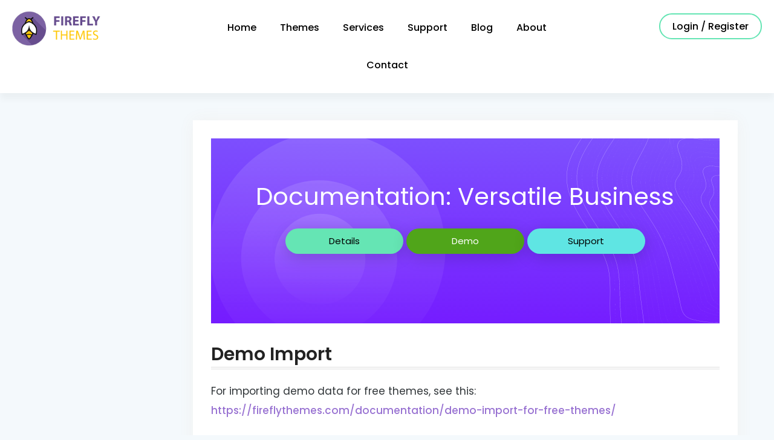

--- FILE ---
content_type: text/html; charset=UTF-8
request_url: https://fireflythemes.com/documentation/versatile-business/
body_size: 23681
content:
<!doctype html>
<html lang="en-US" prefix="og: https://ogp.me/ns#">
<head>
	<!-- Global site tag (gtag.js) - Google Analytics -->
	<script type="wphb-delay-type" async src="https://www.googletagmanager.com/gtag/js?id=UA-164495886-1"></script>
	<script type="wphb-delay-type">
	  window.dataLayer = window.dataLayer || [];
	  function gtag(){dataLayer.push(arguments);}
	  gtag('js', new Date());

	  gtag('config', 'UA-164495886-1');
	</script>

	<meta charset="UTF-8">
	<meta name="viewport" content="width=device-width, initial-scale=1">
	<link rel="profile" href="https://gmpg.org/xfn/11">
	<link rel="stylesheet" href="https://cdnjs.cloudflare.com/ajax/libs/font-awesome/6.7.2/css/all.min.css" integrity="sha512-ybW5gUKT1aMz93qkS8KDLdPS27Uz0..." crossorigin="anonymous" referrerpolicy="no-referrer">
    <link rel="preconnect" href="https://fonts.googleapis.com">
    <link rel="preconnect" href="https://fonts.gstatic.com" crossorigin="">
	
            <script type="wphb-delay-type" data-no-defer="1" data-ezscrex="false" data-cfasync="false" data-pagespeed-no-defer data-cookieconsent="ignore">
                var ctPublicFunctions = {"_ajax_nonce":"fbd9d37be1","_rest_nonce":"7216a2c7d5","_ajax_url":"\/wp-admin\/admin-ajax.php","_rest_url":"https:\/\/fireflythemes.com\/wp-json\/","data__cookies_type":"none","data__ajax_type":"rest","data__bot_detector_enabled":"1","data__frontend_data_log_enabled":1,"cookiePrefix":"","wprocket_detected":false,"host_url":"fireflythemes.com","text__ee_click_to_select":"Click to select the whole data","text__ee_original_email":"The complete one is","text__ee_got_it":"Got it","text__ee_blocked":"Blocked","text__ee_cannot_connect":"Cannot connect","text__ee_cannot_decode":"Can not decode email. Unknown reason","text__ee_email_decoder":"CleanTalk email decoder","text__ee_wait_for_decoding":"The magic is on the way!","text__ee_decoding_process":"Please wait a few seconds while we decode the contact data."}
            </script>
        
            <script type="wphb-delay-type" data-no-defer="1" data-ezscrex="false" data-cfasync="false" data-pagespeed-no-defer data-cookieconsent="ignore">
                var ctPublic = {"_ajax_nonce":"fbd9d37be1","settings__forms__check_internal":"0","settings__forms__check_external":"0","settings__forms__force_protection":"0","settings__forms__search_test":"1","settings__forms__wc_add_to_cart":"0","settings__data__bot_detector_enabled":"1","settings__sfw__anti_crawler":0,"blog_home":"https:\/\/fireflythemes.com\/","pixel__setting":"3","pixel__enabled":true,"pixel__url":null,"data__email_check_before_post":"1","data__email_check_exist_post":"1","data__cookies_type":"none","data__key_is_ok":true,"data__visible_fields_required":true,"wl_brandname":"Anti-Spam by CleanTalk","wl_brandname_short":"CleanTalk","ct_checkjs_key":"2d83fd83d59db4dae863f9271ced9515349a8b414a62b8d65534c5c8cd839460","emailEncoderPassKey":"48469a76550fa465952ad13a45b631c0","bot_detector_forms_excluded":"W10=","advancedCacheExists":true,"varnishCacheExists":false,"wc_ajax_add_to_cart":false,"theRealPerson":{"phrases":{"trpHeading":"The Real Person Badge!","trpContent1":"The commenter acts as a real person and verified as not a bot.","trpContent2":" Anti-Spam by CleanTalk","trpContentLearnMore":"Learn more"},"trpContentLink":"https:\/\/cleantalk.org\/help\/the-real-person?utm_id=&amp;utm_term=&amp;utm_source=admin_side&amp;utm_medium=trp_badge&amp;utm_content=trp_badge_link_click&amp;utm_campaign=apbct_links","imgPersonUrl":"https:\/\/fireflythemes.com\/wp-content\/plugins\/cleantalk-spam-protect\/css\/images\/real_user.svg","imgShieldUrl":"https:\/\/fireflythemes.com\/wp-content\/plugins\/cleantalk-spam-protect\/css\/images\/shield.svg"}}
            </script>
        
<!-- Search Engine Optimization by Rank Math - https://rankmath.com/ -->
<title>Versatile Business - Firefly themes</title>
<meta name="description" content="For importing demo data for free themes, see this: https://fireflythemes.com/documentation/demo-import-for-free-themes/"/>
<meta name="robots" content="index, follow, max-snippet:-1, max-video-preview:-1, max-image-preview:large"/>
<link rel="canonical" href="https://fireflythemes.com/documentation/versatile-business/" />
<meta property="og:locale" content="en_US" />
<meta property="og:type" content="article" />
<meta property="og:title" content="Versatile Business - Firefly themes" />
<meta property="og:description" content="For importing demo data for free themes, see this: https://fireflythemes.com/documentation/demo-import-for-free-themes/" />
<meta property="og:url" content="https://fireflythemes.com/documentation/versatile-business/" />
<meta property="og:site_name" content="Firefly themes" />
<meta property="og:updated_time" content="2020-09-18T14:28:09+00:00" />
<meta name="twitter:card" content="summary_large_image" />
<meta name="twitter:title" content="Versatile Business - Firefly themes" />
<meta name="twitter:description" content="For importing demo data for free themes, see this: https://fireflythemes.com/documentation/demo-import-for-free-themes/" />
<!-- /Rank Math WordPress SEO plugin -->

<link rel='dns-prefetch' href='//fd.cleantalk.org' />
<link rel='dns-prefetch' href='//js.stripe.com' />
<link rel='dns-prefetch' href='//fonts.googleapis.com' />
<link rel='dns-prefetch' href='//fonts.gstatic.com' />
<link rel='dns-prefetch' href='//ajax.googleapis.com' />
<link rel='dns-prefetch' href='//apis.google.com' />
<link rel='dns-prefetch' href='//google-analytics.com' />
<link rel='dns-prefetch' href='//www.google-analytics.com' />
<link rel='dns-prefetch' href='//ssl.google-analytics.com' />
<link rel='dns-prefetch' href='//youtube.com' />
<link rel='dns-prefetch' href='//s.gravatar.com' />
<link rel='dns-prefetch' href='//b2329918.smushcdn.com' />
<link rel='dns-prefetch' href='//hb.wpmucdn.com' />
<link href='//hb.wpmucdn.com' rel='preconnect' />
<link rel="alternate" type="application/rss+xml" title="Firefly themes &raquo; Feed" href="https://fireflythemes.com/feed/" />
<link rel="alternate" type="application/rss+xml" title="Firefly themes &raquo; Comments Feed" href="https://fireflythemes.com/comments/feed/" />
<link rel="alternate" title="oEmbed (JSON)" type="application/json+oembed" href="https://fireflythemes.com/wp-json/oembed/1.0/embed?url=https%3A%2F%2Ffireflythemes.com%2Fdocumentation%2Fversatile-business%2F" />
<link rel="alternate" title="oEmbed (XML)" type="text/xml+oembed" href="https://fireflythemes.com/wp-json/oembed/1.0/embed?url=https%3A%2F%2Ffireflythemes.com%2Fdocumentation%2Fversatile-business%2F&#038;format=xml" />
		<style>
			.lazyload,
			.lazyloading {
				max-width: 100%;
			}
		</style>
		<style id='wp-img-auto-sizes-contain-inline-css' type='text/css'>
img:is([sizes=auto i],[sizes^="auto," i]){contain-intrinsic-size:3000px 1500px}
/*# sourceURL=wp-img-auto-sizes-contain-inline-css */
</style>
<link rel='stylesheet' id='wphb-1-css' href='https://hb.wpmucdn.com/fireflythemes.com/a61fc73b-59eb-49f4-be7b-6ad7bc6cfb9b.css' type='text/css' media='all' />
<style id='wp-block-library-inline-css' type='text/css'>
:root{--wp-block-synced-color:#7a00df;--wp-block-synced-color--rgb:122,0,223;--wp-bound-block-color:var(--wp-block-synced-color);--wp-editor-canvas-background:#ddd;--wp-admin-theme-color:#007cba;--wp-admin-theme-color--rgb:0,124,186;--wp-admin-theme-color-darker-10:#006ba1;--wp-admin-theme-color-darker-10--rgb:0,107,160.5;--wp-admin-theme-color-darker-20:#005a87;--wp-admin-theme-color-darker-20--rgb:0,90,135;--wp-admin-border-width-focus:2px}@media (min-resolution:192dpi){:root{--wp-admin-border-width-focus:1.5px}}.wp-element-button{cursor:pointer}:root .has-very-light-gray-background-color{background-color:#eee}:root .has-very-dark-gray-background-color{background-color:#313131}:root .has-very-light-gray-color{color:#eee}:root .has-very-dark-gray-color{color:#313131}:root .has-vivid-green-cyan-to-vivid-cyan-blue-gradient-background{background:linear-gradient(135deg,#00d084,#0693e3)}:root .has-purple-crush-gradient-background{background:linear-gradient(135deg,#34e2e4,#4721fb 50%,#ab1dfe)}:root .has-hazy-dawn-gradient-background{background:linear-gradient(135deg,#faaca8,#dad0ec)}:root .has-subdued-olive-gradient-background{background:linear-gradient(135deg,#fafae1,#67a671)}:root .has-atomic-cream-gradient-background{background:linear-gradient(135deg,#fdd79a,#004a59)}:root .has-nightshade-gradient-background{background:linear-gradient(135deg,#330968,#31cdcf)}:root .has-midnight-gradient-background{background:linear-gradient(135deg,#020381,#2874fc)}:root{--wp--preset--font-size--normal:16px;--wp--preset--font-size--huge:42px}.has-regular-font-size{font-size:1em}.has-larger-font-size{font-size:2.625em}.has-normal-font-size{font-size:var(--wp--preset--font-size--normal)}.has-huge-font-size{font-size:var(--wp--preset--font-size--huge)}.has-text-align-center{text-align:center}.has-text-align-left{text-align:left}.has-text-align-right{text-align:right}.has-fit-text{white-space:nowrap!important}#end-resizable-editor-section{display:none}.aligncenter{clear:both}.items-justified-left{justify-content:flex-start}.items-justified-center{justify-content:center}.items-justified-right{justify-content:flex-end}.items-justified-space-between{justify-content:space-between}.screen-reader-text{border:0;clip-path:inset(50%);height:1px;margin:-1px;overflow:hidden;padding:0;position:absolute;width:1px;word-wrap:normal!important}.screen-reader-text:focus{background-color:#ddd;clip-path:none;color:#444;display:block;font-size:1em;height:auto;left:5px;line-height:normal;padding:15px 23px 14px;text-decoration:none;top:5px;width:auto;z-index:100000}html :where(.has-border-color){border-style:solid}html :where([style*=border-top-color]){border-top-style:solid}html :where([style*=border-right-color]){border-right-style:solid}html :where([style*=border-bottom-color]){border-bottom-style:solid}html :where([style*=border-left-color]){border-left-style:solid}html :where([style*=border-width]){border-style:solid}html :where([style*=border-top-width]){border-top-style:solid}html :where([style*=border-right-width]){border-right-style:solid}html :where([style*=border-bottom-width]){border-bottom-style:solid}html :where([style*=border-left-width]){border-left-style:solid}html :where(img[class*=wp-image-]){height:auto;max-width:100%}:where(figure){margin:0 0 1em}html :where(.is-position-sticky){--wp-admin--admin-bar--position-offset:var(--wp-admin--admin-bar--height,0px)}@media screen and (max-width:600px){html :where(.is-position-sticky){--wp-admin--admin-bar--position-offset:0px}}

/*# sourceURL=wp-block-library-inline-css */
</style><style id='global-styles-inline-css' type='text/css'>
:root{--wp--preset--aspect-ratio--square: 1;--wp--preset--aspect-ratio--4-3: 4/3;--wp--preset--aspect-ratio--3-4: 3/4;--wp--preset--aspect-ratio--3-2: 3/2;--wp--preset--aspect-ratio--2-3: 2/3;--wp--preset--aspect-ratio--16-9: 16/9;--wp--preset--aspect-ratio--9-16: 9/16;--wp--preset--color--black: #000000;--wp--preset--color--cyan-bluish-gray: #abb8c3;--wp--preset--color--white: #ffffff;--wp--preset--color--pale-pink: #f78da7;--wp--preset--color--vivid-red: #cf2e2e;--wp--preset--color--luminous-vivid-orange: #ff6900;--wp--preset--color--luminous-vivid-amber: #fcb900;--wp--preset--color--light-green-cyan: #7bdcb5;--wp--preset--color--vivid-green-cyan: #00d084;--wp--preset--color--pale-cyan-blue: #8ed1fc;--wp--preset--color--vivid-cyan-blue: #0693e3;--wp--preset--color--vivid-purple: #9b51e0;--wp--preset--gradient--vivid-cyan-blue-to-vivid-purple: linear-gradient(135deg,rgb(6,147,227) 0%,rgb(155,81,224) 100%);--wp--preset--gradient--light-green-cyan-to-vivid-green-cyan: linear-gradient(135deg,rgb(122,220,180) 0%,rgb(0,208,130) 100%);--wp--preset--gradient--luminous-vivid-amber-to-luminous-vivid-orange: linear-gradient(135deg,rgb(252,185,0) 0%,rgb(255,105,0) 100%);--wp--preset--gradient--luminous-vivid-orange-to-vivid-red: linear-gradient(135deg,rgb(255,105,0) 0%,rgb(207,46,46) 100%);--wp--preset--gradient--very-light-gray-to-cyan-bluish-gray: linear-gradient(135deg,rgb(238,238,238) 0%,rgb(169,184,195) 100%);--wp--preset--gradient--cool-to-warm-spectrum: linear-gradient(135deg,rgb(74,234,220) 0%,rgb(151,120,209) 20%,rgb(207,42,186) 40%,rgb(238,44,130) 60%,rgb(251,105,98) 80%,rgb(254,248,76) 100%);--wp--preset--gradient--blush-light-purple: linear-gradient(135deg,rgb(255,206,236) 0%,rgb(152,150,240) 100%);--wp--preset--gradient--blush-bordeaux: linear-gradient(135deg,rgb(254,205,165) 0%,rgb(254,45,45) 50%,rgb(107,0,62) 100%);--wp--preset--gradient--luminous-dusk: linear-gradient(135deg,rgb(255,203,112) 0%,rgb(199,81,192) 50%,rgb(65,88,208) 100%);--wp--preset--gradient--pale-ocean: linear-gradient(135deg,rgb(255,245,203) 0%,rgb(182,227,212) 50%,rgb(51,167,181) 100%);--wp--preset--gradient--electric-grass: linear-gradient(135deg,rgb(202,248,128) 0%,rgb(113,206,126) 100%);--wp--preset--gradient--midnight: linear-gradient(135deg,rgb(2,3,129) 0%,rgb(40,116,252) 100%);--wp--preset--font-size--small: 13px;--wp--preset--font-size--medium: 20px;--wp--preset--font-size--large: 36px;--wp--preset--font-size--x-large: 42px;--wp--preset--spacing--20: 0.44rem;--wp--preset--spacing--30: 0.67rem;--wp--preset--spacing--40: 1rem;--wp--preset--spacing--50: 1.5rem;--wp--preset--spacing--60: 2.25rem;--wp--preset--spacing--70: 3.38rem;--wp--preset--spacing--80: 5.06rem;--wp--preset--shadow--natural: 6px 6px 9px rgba(0, 0, 0, 0.2);--wp--preset--shadow--deep: 12px 12px 50px rgba(0, 0, 0, 0.4);--wp--preset--shadow--sharp: 6px 6px 0px rgba(0, 0, 0, 0.2);--wp--preset--shadow--outlined: 6px 6px 0px -3px rgb(255, 255, 255), 6px 6px rgb(0, 0, 0);--wp--preset--shadow--crisp: 6px 6px 0px rgb(0, 0, 0);}:where(.is-layout-flex){gap: 0.5em;}:where(.is-layout-grid){gap: 0.5em;}body .is-layout-flex{display: flex;}.is-layout-flex{flex-wrap: wrap;align-items: center;}.is-layout-flex > :is(*, div){margin: 0;}body .is-layout-grid{display: grid;}.is-layout-grid > :is(*, div){margin: 0;}:where(.wp-block-columns.is-layout-flex){gap: 2em;}:where(.wp-block-columns.is-layout-grid){gap: 2em;}:where(.wp-block-post-template.is-layout-flex){gap: 1.25em;}:where(.wp-block-post-template.is-layout-grid){gap: 1.25em;}.has-black-color{color: var(--wp--preset--color--black) !important;}.has-cyan-bluish-gray-color{color: var(--wp--preset--color--cyan-bluish-gray) !important;}.has-white-color{color: var(--wp--preset--color--white) !important;}.has-pale-pink-color{color: var(--wp--preset--color--pale-pink) !important;}.has-vivid-red-color{color: var(--wp--preset--color--vivid-red) !important;}.has-luminous-vivid-orange-color{color: var(--wp--preset--color--luminous-vivid-orange) !important;}.has-luminous-vivid-amber-color{color: var(--wp--preset--color--luminous-vivid-amber) !important;}.has-light-green-cyan-color{color: var(--wp--preset--color--light-green-cyan) !important;}.has-vivid-green-cyan-color{color: var(--wp--preset--color--vivid-green-cyan) !important;}.has-pale-cyan-blue-color{color: var(--wp--preset--color--pale-cyan-blue) !important;}.has-vivid-cyan-blue-color{color: var(--wp--preset--color--vivid-cyan-blue) !important;}.has-vivid-purple-color{color: var(--wp--preset--color--vivid-purple) !important;}.has-black-background-color{background-color: var(--wp--preset--color--black) !important;}.has-cyan-bluish-gray-background-color{background-color: var(--wp--preset--color--cyan-bluish-gray) !important;}.has-white-background-color{background-color: var(--wp--preset--color--white) !important;}.has-pale-pink-background-color{background-color: var(--wp--preset--color--pale-pink) !important;}.has-vivid-red-background-color{background-color: var(--wp--preset--color--vivid-red) !important;}.has-luminous-vivid-orange-background-color{background-color: var(--wp--preset--color--luminous-vivid-orange) !important;}.has-luminous-vivid-amber-background-color{background-color: var(--wp--preset--color--luminous-vivid-amber) !important;}.has-light-green-cyan-background-color{background-color: var(--wp--preset--color--light-green-cyan) !important;}.has-vivid-green-cyan-background-color{background-color: var(--wp--preset--color--vivid-green-cyan) !important;}.has-pale-cyan-blue-background-color{background-color: var(--wp--preset--color--pale-cyan-blue) !important;}.has-vivid-cyan-blue-background-color{background-color: var(--wp--preset--color--vivid-cyan-blue) !important;}.has-vivid-purple-background-color{background-color: var(--wp--preset--color--vivid-purple) !important;}.has-black-border-color{border-color: var(--wp--preset--color--black) !important;}.has-cyan-bluish-gray-border-color{border-color: var(--wp--preset--color--cyan-bluish-gray) !important;}.has-white-border-color{border-color: var(--wp--preset--color--white) !important;}.has-pale-pink-border-color{border-color: var(--wp--preset--color--pale-pink) !important;}.has-vivid-red-border-color{border-color: var(--wp--preset--color--vivid-red) !important;}.has-luminous-vivid-orange-border-color{border-color: var(--wp--preset--color--luminous-vivid-orange) !important;}.has-luminous-vivid-amber-border-color{border-color: var(--wp--preset--color--luminous-vivid-amber) !important;}.has-light-green-cyan-border-color{border-color: var(--wp--preset--color--light-green-cyan) !important;}.has-vivid-green-cyan-border-color{border-color: var(--wp--preset--color--vivid-green-cyan) !important;}.has-pale-cyan-blue-border-color{border-color: var(--wp--preset--color--pale-cyan-blue) !important;}.has-vivid-cyan-blue-border-color{border-color: var(--wp--preset--color--vivid-cyan-blue) !important;}.has-vivid-purple-border-color{border-color: var(--wp--preset--color--vivid-purple) !important;}.has-vivid-cyan-blue-to-vivid-purple-gradient-background{background: var(--wp--preset--gradient--vivid-cyan-blue-to-vivid-purple) !important;}.has-light-green-cyan-to-vivid-green-cyan-gradient-background{background: var(--wp--preset--gradient--light-green-cyan-to-vivid-green-cyan) !important;}.has-luminous-vivid-amber-to-luminous-vivid-orange-gradient-background{background: var(--wp--preset--gradient--luminous-vivid-amber-to-luminous-vivid-orange) !important;}.has-luminous-vivid-orange-to-vivid-red-gradient-background{background: var(--wp--preset--gradient--luminous-vivid-orange-to-vivid-red) !important;}.has-very-light-gray-to-cyan-bluish-gray-gradient-background{background: var(--wp--preset--gradient--very-light-gray-to-cyan-bluish-gray) !important;}.has-cool-to-warm-spectrum-gradient-background{background: var(--wp--preset--gradient--cool-to-warm-spectrum) !important;}.has-blush-light-purple-gradient-background{background: var(--wp--preset--gradient--blush-light-purple) !important;}.has-blush-bordeaux-gradient-background{background: var(--wp--preset--gradient--blush-bordeaux) !important;}.has-luminous-dusk-gradient-background{background: var(--wp--preset--gradient--luminous-dusk) !important;}.has-pale-ocean-gradient-background{background: var(--wp--preset--gradient--pale-ocean) !important;}.has-electric-grass-gradient-background{background: var(--wp--preset--gradient--electric-grass) !important;}.has-midnight-gradient-background{background: var(--wp--preset--gradient--midnight) !important;}.has-small-font-size{font-size: var(--wp--preset--font-size--small) !important;}.has-medium-font-size{font-size: var(--wp--preset--font-size--medium) !important;}.has-large-font-size{font-size: var(--wp--preset--font-size--large) !important;}.has-x-large-font-size{font-size: var(--wp--preset--font-size--x-large) !important;}
/*# sourceURL=global-styles-inline-css */
</style>

<style id='classic-theme-styles-inline-css' type='text/css'>
/*! This file is auto-generated */
.wp-block-button__link{color:#fff;background-color:#32373c;border-radius:9999px;box-shadow:none;text-decoration:none;padding:calc(.667em + 2px) calc(1.333em + 2px);font-size:1.125em}.wp-block-file__button{background:#32373c;color:#fff;text-decoration:none}
/*# sourceURL=/wp-includes/css/classic-themes.min.css */
</style>
<link rel='stylesheet' id='wphb-2-css' href='https://hb.wpmucdn.com/fireflythemes.com/20765a54-1d88-4f36-824e-7ac42af508bc.css' type='text/css' media='all' />
<link rel='stylesheet' id='buttons-css' href='https://hb.wpmucdn.com/fireflythemes.com/30f78e57-30cc-4498-afbb-c30f6eb136ff.css' type='text/css' media='all' />
<link rel='stylesheet' id='dashicons-css' href='https://hb.wpmucdn.com/fireflythemes.com/ffa4c507-e811-4a6f-bff1-c266e5c7d68b.css' type='text/css' media='all' />
<link rel='stylesheet' id='editor-buttons-css' href='https://hb.wpmucdn.com/fireflythemes.com/13fbb026-3fca-4a6c-a22c-d44b58254dd7.css' type='text/css' media='all' />
<link rel='stylesheet' id='wphb-3-css' href='https://hb.wpmucdn.com/fireflythemes.com/c8361f49-530f-4f82-bf9e-2402ed6ea8fe.css' type='text/css' media='all' />
<script type="wphb-delay-type" data-wphb-type="text/javascript" src="https://hb.wpmucdn.com/fireflythemes.com/6ff03e71-699c-4449-a91e-df808c6ed919.js" id="jquery-core-js"></script>
<script type="wphb-delay-type" data-wphb-type="text/javascript" src="https://hb.wpmucdn.com/fireflythemes.com/8243f9d0-0d29-4c30-80cd-8b8537067d2d.js" id="jquery-migrate-js"></script>
<script type="wphb-delay-type" data-wphb-type="text/javascript" src="https://hb.wpmucdn.com/fireflythemes.com/057b562c-374d-44d6-97ad-8c7fa38e55c6.js" id="wp-dom-ready-js"></script>
<script type="wphb-delay-type" data-wphb-type="text/javascript" src="https://hb.wpmucdn.com/fireflythemes.com/96bf8745-fc34-4f87-89ae-a058c1b91ed4.js" id="wpautoterms_base-js"></script>
<script type="wphb-delay-type" data-wphb-type="text/javascript" src="https://hb.wpmucdn.com/fireflythemes.com/27cda452-6263-45fd-8d91-b4ce1703b744.js" id="wpas-magnific-js"></script>
<script type="wphb-delay-type" data-wphb-type="text/javascript" src="https://hb.wpmucdn.com/fireflythemes.com/518bdf87-cacd-444b-902b-e907899713e3.js" id="wpas-admin-popup-js"></script>
<script type="text/javascript" id="utils-js-extra">
/* <![CDATA[ */
var userSettings = {"url":"/","uid":"0","time":"1769972149","secure":"1"};
//# sourceURL=utils-js-extra
/* ]]> */
</script>
<script type="wphb-delay-type" data-wphb-type="text/javascript" src="https://hb.wpmucdn.com/fireflythemes.com/7eac2f7a-a96e-42ed-8ee2-939907031e8d.js" id="utils-js"></script>
<script type="wphb-delay-type" data-wphb-type="text/javascript" src="https://fireflythemes.com/wp-includes/js/jquery/ui/core.min.js" id="jquery-ui-core-js"></script>
<script type="text/javascript" id="wpas-gdpr-script-js-extra">
/* <![CDATA[ */
var WPAS_GDPR = {"ajax_url":"https://fireflythemes.com/wp-admin/admin-ajax.php","nonce":"cf215813f5"};
//# sourceURL=wpas-gdpr-script-js-extra
/* ]]> */
</script>
<script type="wphb-delay-type" data-wphb-type="text/javascript" src="https://hb.wpmucdn.com/fireflythemes.com/2e0e3722-ad37-4f0e-a262-2139f731b2e8.js" id="wpas-gdpr-script-js"></script>
<script type="wphb-delay-type" data-wphb-type="text/javascript" src="https://hb.wpmucdn.com/fireflythemes.com/e8ac7226-39b5-407f-927f-3648da4c7490.js" id="apbct-public-bundle.min-js-js"></script>
<script type="wphb-delay-type" data-wphb-type="text/javascript" src="https://hb.wpmucdn.com/fireflythemes.com/1a479ea4-0f53-43fd-b369-23a06c35cad5.js" id="ct_bot_detector-js"></script>
<script type="wphb-delay-type" data-wphb-type="text/javascript" src="https://hb.wpmucdn.com/fireflythemes.com/30655a05-b30e-4d5d-90e1-e00d0c5e944a.js" id="jquery-tocify-js"></script>
<script type="wphb-delay-type" data-wphb-type="text/javascript" id="pushengage-sdk-init-js-after">
/* <![CDATA[ */
(function(w, d) {
				w.PushEngage = w.PushEngage || [];
				w._peq = w._peq || [];
				PushEngage.push(['init', {
					appId: '562a5bf8-0e8a-45d5-81c4-2af228a2777d'
				}]);
				var e = d.createElement('script');
				e.src = 'https://clientcdn.pushengage.com/sdks/pushengage-web-sdk.js';
				e.async = true;
				e.type = 'text/javascript';
				d.head.appendChild(e);
			  })(window, document);
//# sourceURL=pushengage-sdk-init-js-after
/* ]]> */
</script>
<script type="wphb-delay-type" data-wphb-type="text/javascript" src="https://js.stripe.com/v3/" id="sandhills-stripe-js-v3-js"></script>
<link rel="https://api.w.org/" href="https://fireflythemes.com/wp-json/" /><link rel="EditURI" type="application/rsd+xml" title="RSD" href="https://fireflythemes.com/xmlrpc.php?rsd" />
<meta name="generator" content="WordPress 6.9" />
<link rel='shortlink' href='https://fireflythemes.com/?p=1272' />
			<title>Versatile Business - Firefly themes</title>
		    
    <script type="wphb-delay-type" data-wphb-type="text/javascript">
        var ajaxurl = 'https://fireflythemes.com/wp-admin/admin-ajax.php';
    </script>
<meta name="generator" content="Easy Digital Downloads v3.6.4" />
	<style>
		.edd-pr {
			margin-bottom: 4rem;
		}

		.edd-pr .share {
			display: inline-block;
			vertical-align: top;
			margin-right: 1rem;
		}

		.edd-pr-message.shared {
			margin-bottom: 2rem;
		}
	</style>
			<script type="wphb-delay-type">
			document.documentElement.className = document.documentElement.className.replace('no-js', 'js');
		</script>
				<style>
			.no-js img.lazyload {
				display: none;
			}

			figure.wp-block-image img.lazyloading {
				min-width: 150px;
			}

			.lazyload,
			.lazyloading {
				--smush-placeholder-width: 100px;
				--smush-placeholder-aspect-ratio: 1/1;
				width: var(--smush-image-width, var(--smush-placeholder-width)) !important;
				aspect-ratio: var(--smush-image-aspect-ratio, var(--smush-placeholder-aspect-ratio)) !important;
			}

						.lazyload, .lazyloading {
				opacity: 0;
			}

			.lazyloaded {
				opacity: 1;
				transition: opacity 400ms;
				transition-delay: 0ms;
			}

					</style>
		<style>.mc4wp-checkbox-easy-digital-downloads{clear:both;width:auto;display:block;position:static}.mc4wp-checkbox-easy-digital-downloads input{float:none;vertical-align:middle;-webkit-appearance:checkbox;width:auto;max-width:21px;margin:0 6px 0 0;padding:0;position:static;display:inline-block!important}.mc4wp-checkbox-easy-digital-downloads label{float:none;cursor:pointer;width:auto;margin:0 0 16px;display:block;position:static}</style>
<!-- Meta Pixel Code -->
<script type="wphb-delay-type" data-wphb-type='text/javascript'>
!function(f,b,e,v,n,t,s){if(f.fbq)return;n=f.fbq=function(){n.callMethod?
n.callMethod.apply(n,arguments):n.queue.push(arguments)};if(!f._fbq)f._fbq=n;
n.push=n;n.loaded=!0;n.version='2.0';n.queue=[];t=b.createElement(e);t.async=!0;
t.src=v;s=b.getElementsByTagName(e)[0];s.parentNode.insertBefore(t,s)}(window,
document,'script','https://connect.facebook.net/en_US/fbevents.js');
</script>
<!-- End Meta Pixel Code -->
<script type="wphb-delay-type" data-wphb-type='text/javascript'>var url = window.location.origin + '?ob=open-bridge';
            fbq('set', 'openbridge', '939714094168034', url);
fbq('init', '939714094168034', {}, {
    "agent": "wordpress-6.9-4.1.5"
})</script><script type="wphb-delay-type" data-wphb-type='text/javascript'>
    fbq('track', 'PageView', []);
  </script>		<style type="text/css">
					.site-title,
			.site-description {
				position: absolute;
				clip: rect(1px, 1px, 1px, 1px);
			}
				</style>
		<script type="application/ld+json">
{
  "@context": "https://schema.org",
  "@type": "Organization",
  "name": "Firefly Themes",
  "url": "https://fireflythemes.com",
  "logo": "https://b2329918.smushcdn.com/2329918/wp-content/uploads/2020/04/logo-transpatent-bg.png?lossy=1&strip=1&webp=1",
  "description": "Firely Themes creates Amazing WordPress Themes & Plugins. Just like fireflies light up the night, our beautifully crafted WordPress themes and powerful plugins help your ideas shine online. Designed with elegance, speed, and flexibility in mind, our tools empower you to build the website you’ve always imagined—effortlessly and brilliantly",
  "foundingDate": "2019-06-15",
  "foundingLocation": {
    "@type": "Place",
    "name": "Texas, USA"
  },
  "address": {
    "@type": "PostalAddress",
    "streetAddress": "404 Pittman Ave",
    "addressLocality": "Everman",
    "addressRegion": "TX",
    "postalCode": "76140",
    "addressCountry": "US"
  },
  "contactPoint": [{
    "@type": "ContactPoint",
    "contactType": "customer support",
    "email": "info@fireflythemes.com",
    "availableLanguage": ["English"]
  }],
  "sameAs": [
    "https://x.com/ffthemes",
    "https://www.facebook.com/fireflythemes",
    "https://www.instagram.com/fireflythemes"
  ],
  "knowsAbout": ["WordPress Themes", "Website Development", "Search Engine Optimization", "Website Develpment", "Digital Marketing", "Social Media Handling", "Custom WordPress Theme Development"]
}
</script><link rel="icon" href="https://b2329918.smushcdn.com/2329918/wp-content/uploads/2020/04/cropped-fflogo-1-32x32.jpg?lossy=1&strip=1&webp=1" sizes="32x32" />
<link rel="icon" href="https://b2329918.smushcdn.com/2329918/wp-content/uploads/2020/04/cropped-fflogo-1-192x192.jpg?lossy=1&strip=1&webp=1" sizes="192x192" />
<link rel="apple-touch-icon" href="https://b2329918.smushcdn.com/2329918/wp-content/uploads/2020/04/cropped-fflogo-1-180x180.jpg?lossy=1&strip=1&webp=1" />
<meta name="msapplication-TileImage" content="https://fireflythemes.com/wp-content/uploads/2020/04/cropped-fflogo-1-270x270.jpg" />
<style>#db-switcher{background-color:#654b8e;}</style>		<style type="text/css" id="wp-custom-css">
			a.custom-button.button-one,a.custom-button.button-two {
    color: #000 !important;
    box-shadow: none!important;
    padding: 15px 34px !important;
    min-width: auto;
}

a.custom-button.button-two {
	background:#fccdff!important;
}
a.custom-button.button-two:hover,a.custom-button.button-one:hover {
	background:orange!important;
    color: #000 !important;
}
#edd_purchase_submit,
#edd_terms_agreement,
#edd-privacy-policy-agreement {
	box-shadow: none;
}
p.section-top-subtitle {
    max-width: 750px;
    margin: 0 auto 50px;
}
.edd-show-terms {
	font-size: 14px;
	margin-top: 12px
}


#edd_checkout_form_wrap .edd-payment-icons {
	display: block;
	text-align: center;
}

#edd_payment_mode_select {
	text-align:center;
}

#edd_checkout_form_wrap legend {
	padding-top: 8px;
	margin: 0;
	width: 100%
}


#menu-social a[href*="instagram.com"] {
    background: #c30e4b;
}

.single .tab-containter .feature-inner {
    min-height: 270px;
}
@media only screen and (max-width: 787px) {
	a.btn.btn-close {
	    display: block;
	    width: auto;
	    position: absolute;
	    top: -2px;
	    right: 0;
	}
	span.theme-tag.premium-tag {
    background: linear-gradient(
-195deg
 ,#7623fe,#d82c08);
}

	body #dropdown {
	    width: auto;
	    margin: 0;
	    width: auto;
	    clear: none;
	    width: 100%;
	    display: block;
	    min-width: auto;
	    float: none;
	}
	#branding {
	    width: auto;
	    display: none;
	}
	body #dropdown {
	    margin: 10px;
	    width: 95%;
	    position: relative;
	    display: block;
	}
}

.logged-in .login-register-wrapper {
    float: left;
    max-width: 70%;
    width: 100%;
}

.wpas-ticket-buttons-top .wpas-link-logout:after {
	display:none;
}

form#wpas-new-ticket {
    margin-bottom: 20px;
}
span.theme-tag.premium-tag {
    background: linear-gradient(
-195deg
 ,#6c14f0,#0c9089);
}

a.scrollup, a.scrollup:visited {
    bottom: 29px;
    right: 100px;
}

.edd_free_downloads_form_class a {
	border-radius: 5px;
}


input.edd-add-to-cart.edd-no-js.button.blue.edd-submit {
    display: none;
}
.edd-submit.button.blue {
    background: #539312;
    border-radius: 4px;
    padding: 11px;
}
#primary .entry-content a#edd-save-cart-button {
    color: #fff;
}
#edd_checkout_form_wrap label {
    line-height: 1.7;
}
#edd-purchase-button, .edd-submit, [type=submit].edd-submit {
	border:none;
}
.login-register-wrapper a.edd-submit-register {
    margin-top: 20px;
    float: none;
}

.detail-info .edd_download_purchase_form .edd_price_options {
	width: 40%;
}
@media only screen and (min-width: 1600px) {
.holder,
	.site-theme-filters{
    width: 1400px;
}
	.site-theme-filters,
	#content{
		max-width:1400px;
	}

		</style>
		<style type="text/css" id="branda-cookie-notice-css">
#branda-cookie-notice {
	color: #fff;
	background-color: #7d51fe;
}
#branda-cookie-notice a,
#branda-cookie-notice a:link {
	color: #ffffff;
}
#branda-cookie-notice a:visited {
	color: #ffffff;
}
#branda-cookie-notice a:hover {
	color: #ffffff;
}
#branda-cookie-notice a:active {
	color: #ffffff;
}
#branda-cookie-notice a:focus {
	color: #ffffff;
}
#branda-cookie-notice .button,
#branda-cookie-notice .button:link {
	color: #ffffff;
	border-color: #006799;
	background-color: #0085ba;
	border-style: solid;
	border-width: 1px;
	-webkit-border-radius: 5px;
	-moz-border-radius: 5px;
	border-radius: 5px;
}
#branda-cookie-notice .button:visited {
}
#branda-cookie-notice .button:hover {
	color: #ffffff;
	border-color: #006799;
	background-color: #008ec2;
}
#branda-cookie-notice .button:active {
	color: #ffffff;
	border-color: #006799;
	background-color: #0073aa;
}
#branda-cookie-notice .button:focus {
	color: #ffffff;
	border-color: #5b9dd9;
	background-color: #008ec2;
}
</style>
</head>

<body class="wp-singular documentation-template-default single single-documentation postid-1272 wp-custom-logo wp-theme-fireflymain edd-js-none">

<div id="page" class="site">
	<a class="skip-link screen-reader-text" href="#content">Skip to content</a>

	<header id="masthead" class="site-header">
		<div class="holder">
			<div class="row">
				<div class="site-branding ff-col-3">
					<a href="https://fireflythemes.com/" class="custom-logo-link" rel="home"><img width="428" height="176" src="https://b2329918.smushcdn.com/2329918/wp-content/uploads/2020/04/logo-transpatent-bg.png?lossy=1&strip=1&webp=1" class="custom-logo" alt="Firefly themes" decoding="async" fetchpriority="high" srcset="https://b2329918.smushcdn.com/2329918/wp-content/uploads/2020/04/logo-transpatent-bg.png?lossy=1&strip=1&webp=1 428w, https://b2329918.smushcdn.com/2329918/wp-content/uploads/2020/04/logo-transpatent-bg-300x123.png?lossy=1&strip=1&webp=1 300w, https://b2329918.smushcdn.com/2329918/wp-content/uploads/2020/04/logo-transpatent-bg.png?size=128x53&lossy=1&strip=1&webp=1 128w" sizes="(max-width: 428px) 100vw, 428px" /></a>						<p class="site-title"><a href="https://fireflythemes.com/" rel="home">Firefly Themes</a></p>
										</div><!-- .site-branding -->


				<div class="top-checkout ff-col-3">
					<ul>
						<li>
							<a href="/my-account"><img alt="My Account" data-src="https://b2329918.smushcdn.com/2329918/wp-content/themes/fireflymain/images/user.jpg?lossy=1&strip=1&webp=1"? src="[data-uri]" class="lazyload" style="--smush-placeholder-width: 24px; --smush-placeholder-aspect-ratio: 24/24;">Login / Register</a>
						</li>
					</ul>
				</div>
				<nav id="site-navigation" class="main-navigation ff-col-6">
					<button class="menu-toggle" aria-controls="primary-menu" aria-expanded="false">Menu</button>
					<div class="menu-main-menu-container"><ul id="primary-menu" class="menu"><li id="menu-item-1109" class="menu-item menu-item-type-post_type menu-item-object-page menu-item-home menu-item-1109"><a href="https://fireflythemes.com/">Home</a></li>
<li id="menu-item-1108" class="menu-item menu-item-type-post_type_archive menu-item-object-download menu-item-1108"><a href="https://fireflythemes.com/themes/">Themes</a></li>
<li id="menu-item-118288" class="menu-item menu-item-type-post_type menu-item-object-page menu-item-118288"><a href="https://fireflythemes.com/our-services/">Services</a></li>
<li id="menu-item-37" class="menu-item menu-item-type-post_type menu-item-object-page menu-item-37"><a href="https://fireflythemes.com/support/">Support</a></li>
<li id="menu-item-36" class="menu-item menu-item-type-post_type menu-item-object-page current_page_parent menu-item-36"><a href="https://fireflythemes.com/blog/">Blog</a></li>
<li id="menu-item-118295" class="menu-item menu-item-type-post_type menu-item-object-page menu-item-118295"><a href="https://fireflythemes.com/about-us/">About</a></li>
<li id="menu-item-38" class="menu-item menu-item-type-post_type menu-item-object-page menu-item-38"><a href="https://fireflythemes.com/contact/">Contact</a></li>
</ul></div>				</nav><!-- #site-navigation -->
			</div>
		</div>
	</header><!-- #masthead -->
<div id="content" class="site-content">
		<div class="holder">
					<div id="toc"></div>
		<div id="primary" class="content-area">
			<main id="main" class="site-main">
			<div id="section-header" class="sections background-image">
				<div class="holder">
					<div id="page-hero" class="page type-page status-publish hentry">
						<header class="entry-header">
							<h1 class="entry-title">Documentation: Versatile Business</h1>

							<div class="entry-meta">
																<a href="https://fireflythemes.com/themes/versatile-business" class="custom-button" target="_blank">Details</a>

								<a href="https://demo.fireflythemes.com/versatile-business" class="vew-demo custom-button" target="_blank">Demo</a>
								
								<a href="https://fireflythemes.com/support" class="custom-button btn-support" target="_blank">Support</a>
							</div><!-- .entry-meta -->
						</header><!-- .entry-header -->
					</div>
				</div><!-- .holder -->
			</div><!-- .section-header -->

			
<article id="post-1272" class="post-1272 documentation type-documentation status-publish hentry documentation_category-theme-documentation">
	
	
	<div class="entry-content">
		<h2>Demo Import</h2>
<p>For importing demo data for free themes, see this: <a href="https://fireflythemes.com/documentation/demo-import-for-free-themes/" target="_blank" rel="noopener noreferrer">https://fireflythemes.com/documentation/demo-import-for-free-themes/</a></p>
<h2>Add Logo</h2>
<ol>
<li>Go to Appearance &gt; Customize &gt; Site Identity</li>
<li>Click in &#8220;Select Logo&#8221;, you can upload a new file or use media library</li>
<li>Then click publish to save your logo</li>
</ol>
<p>&nbsp;</p>
<h2>Add Colors</h2>
<ol>
<li>Go to Appearance &gt; Customize &gt; Colors</li>
<li>Here you have option to change &#8220;Header text color&#8221; and &#8220;Background Color&#8221;</li>
<li>Then click publish to save colors</li>
</ol>
<p>&nbsp;</p>
<h2>Menu</h2>
<p>Versatile Business supports Primary Menu and Social Menu.</p>
<ol>
<li>Go to Appearance &gt; Customize &gt; Menu &gt; View All Location</li>
<li>You can add and edit Primary menu and Social Menu as per your requirement</li>
<li>Then click publish to save your menus</li>
</ol>
<p>&nbsp;</p>
<h2>Slider</h2>
<p>Versatile Business supports page as slider, follow following steps to add sliders to you website:</p>
<ol>
<li>Go to Appearance &gt; Customize &gt; Sections &gt; Slider</li>
<li>Enable slider by clicking on &#8220;Visible on&#8221; button you can either show slider on entire pages or homepage/frontpage</li>
<li>Select the numbers of sliders you want to showcase</li>
<li>Then select the pages you want to show as slider under <span class="customize-control-title">Item #1</span>, <span class="customize-control-title">Item #2, Item #3 and so on</span></li>
<li>Then click publish to save your slider</li>
</ol>
<p>&nbsp;</p>
<h2>Featured Content</h2>
<p>Versatile Business supports page as featured content.</p>
<ol>
<li>Go to Appearance &gt; Customize &gt; Sections &gt; Featured Content</li>
<li>Enable featured content by clicking on &#8220;Visible on&#8221; button you can either show slider on entire pages or homepage/frontpage</li>
<li>Select the numbers of featured content you want to show</li>
<li>Then select pages you want to show as featured content under <span class="customize-control-title">Item #1</span>, <span class="customize-control-title">Item #2, Item #3 and so on</span></li>
<li>You can edit Section Top Sub-title, Section Title, Section Subtitle, Button Text and Button Link under their respective field</li>
<li>Finally, click publish to save your featured content</li>
</ol>
<p>&nbsp;</p>
<h2>Hero Content</h2>
<p><span class="st">Hero Content presents an overview of the site&#8217;s most important content. This theme supports page as Hero Content.<br />
</span></p>
<ol>
<li>Go to Appearance &gt; Customize &gt; Sections &gt; Hero Content</li>
<li>Enable hero content by clicking on &#8220;Visible on&#8221; button you can either show slider on entire pages or homepage/frontpage</li>
<li>Select pages you want to highlight as hero content</li>
<li>Click publish to save your hero content</li>
</ol>
<p>&nbsp;</p>
<h2> What We Do Section</h2>
<ol>
<li>Go to Appearance &gt; Customize &gt; Sections &gt; What We Do</li>
<li>Enable What We Do by clicking on &#8220;Visible on&#8221; button you can either show slider on entire pages or homepage/frontpage</li>
<li>Select the numbers of pages you want to show</li>
<li>Then add pages as What We Do under <span class="customize-control-title">Item #1</span>, <span class="customize-control-title">Item #2, Item #3 and so on</span></li>
<li>You can edit Section Top Sub-title, Section Title and Section Subtitle under their respective field</li>
<li>Click publish to save your hero content</li>
</ol>
<p>&nbsp;</p>
<h2>Promotion Headline</h2>
<ol>
<li>Go to Appearance &gt; Customize &gt; Sections &gt; Promotion Headline</li>
<li>Enable promotion headline by clicking on &#8220;Visible on&#8221; button you can either show slider on entire pages or homepage/frontpage</li>
<li>Select pages you want to highlight as promotion headline</li>
<li>Click publish to save your promotion headline</li>
</ol>
<p>&nbsp;</p>
<h2>Breadcrumb</h2>
<p>Breadcrumb option i<span class="_5yl5">ndicate the current page’s location within a navigational hierarchy. This theme supports option to enable or disable breadcrumb.</span></p>
<ol>
<li>Go to Appearance &gt; Customize &gt; Theme Options &gt; Breadcrumb</li>
<li>Enable or Disable as per your requirement</li>
<li>Then click publish to save</li>
</ol>
<p>&nbsp;</p>
<h2>Excerpt Option</h2>
<p>Excerpt Option is used to show the words of your content. Default length of content is 20words.</p>
<ol>
<li>Go to Appearance &gt; Customize &gt; Theme Options &gt; Excerpt Option</li>
<li>Change Excerpt Length (words) and Continue Reading Text as per your requirement</li>
<li>Then click publish to save</li>
</ol>
<p>&nbsp;</p>
<h2>Layouts</h2>
<p>Versatile Business supports 3 different layout options. Go to Appearance &gt; Customize &gt; Theme Options &gt; Layouts</p>
<ol>
<li>Site Layout</li>
<li>Default Layout</li>
<li>Homepage/Archive Layout</li>
</ol>
<p>&nbsp;</p>
<h2>Search</h2>
<ol>
<li>Go to Appearance &gt; Customize &gt; Theme Options &gt; Search</li>
<li>Change Search Text</li>
<li>Then click publish to save</li>
</ol>
<p>&nbsp;</p>
<h2>Header Option</h2>
<p>Header option in versatile business allows you to add different basic contact information and call to action button.</p>
<ol>
<li>Go to Appearance &gt; Customize &gt; Theme Options &gt; Header Option</li>
<li>Change Email, Phone, Address, Open Hours, Button text and Button links</li>
<li>Then click publish to save</li>
</ol>
	</div><!-- .entry-content -->
	
	<footer class="entry-footer">
			</footer><!-- .entry-footer -->
</article><!-- #post-1272 -->

			</main><!-- #main -->
		</div><!-- #primary -->




		</div><!-- .holder -->
	</div><!-- #content -->

	<footer id="colophon" class="site-footer">
		
			<aside id="tertiary" class="widget-area footer-widget-area four" role="complementary">
				<div class="holder">
											<div class="widget-column footer-widget-1">
							<section id="nav_menu-4" class="widget widget_nav_menu"><h2 class="widget-title">Quick Links</h2><div class="menu-quick-links-container"><ul id="menu-quick-links" class="menu"><li id="menu-item-1332" class="menu-item menu-item-type-post_type menu-item-object-page menu-item-1332"><a href="https://fireflythemes.com/hire-us/">Hire Us</a></li>
<li id="menu-item-2068" class="menu-item menu-item-type-post_type menu-item-object-page menu-item-2068"><a href="https://fireflythemes.com/content-promotion/">Content Promotion</a></li>
<li id="menu-item-1544" class="menu-item menu-item-type-post_type menu-item-object-page menu-item-1544"><a href="https://fireflythemes.com/hosting/">Hosting</a></li>
<li id="menu-item-1333" class="menu-item menu-item-type-post_type menu-item-object-page menu-item-1333"><a href="https://fireflythemes.com/donate/">Donate</a></li>
<li id="menu-item-118296" class="menu-item menu-item-type-post_type menu-item-object-page menu-item-118296"><a href="https://fireflythemes.com/services-contact/">Free Consultation</a></li>
</ul></div></section><section id="nav_menu-5" class="widget widget_nav_menu"><h2 class="widget-title">Legal</h2><div class="menu-legal-container"><ul id="menu-legal" class="menu"><li id="menu-item-1328" class="menu-item menu-item-type-post_type menu-item-object-wpautoterms_page menu-item-1328"><a href="https://fireflythemes.com/wpautoterms/terms-and-conditions/">Terms and Conditions</a></li>
<li id="menu-item-1329" class="menu-item menu-item-type-post_type menu-item-object-wpautoterms_page menu-item-privacy-policy menu-item-1329"><a rel="privacy-policy" href="https://fireflythemes.com/wpautoterms/privacy-policy/">Privacy Policy</a></li>
</ul></div></section>						</div>
											<div class="widget-column footer-widget-2">
							<section id="nav_menu-6" class="widget widget_nav_menu"><h2 class="widget-title">Help &#038; Support</h2><div class="menu-help-support-container"><ul id="menu-help-support" class="menu"><li id="menu-item-1033" class="menu-item menu-item-type-post_type menu-item-object-page menu-item-1033"><a href="https://fireflythemes.com/support/">Support</a></li>
<li id="menu-item-1336" class="menu-item menu-item-type-post_type menu-item-object-page menu-item-1336"><a href="https://fireflythemes.com/sales-support/">Sales Support</a></li>
<li id="menu-item-1334" class="menu-item menu-item-type-post_type menu-item-object-page menu-item-1334"><a href="https://fireflythemes.com/submit-ticket/">Submit Ticket</a></li>
<li id="menu-item-1335" class="menu-item menu-item-type-post_type menu-item-object-page menu-item-1335"><a href="https://fireflythemes.com/priority-support/">Priority Support</a></li>
<li id="menu-item-1034" class="menu-item menu-item-type-post_type menu-item-object-wpautoterms_page menu-item-1034"><a href="https://fireflythemes.com/wpautoterms/support-policy/">Support Policy</a></li>
</ul></div></section><section id="nav_menu-3" class="widget widget_nav_menu"><h2 class="widget-title">Follow Us</h2><div class="menu-social-container"><ul id="menu-social" class="menu"><li id="menu-item-1363" class="menu-item menu-item-type-custom menu-item-object-custom menu-item-1363"><a target="_blank" href="https://facebook.com/fireflythemes">Facebook</a></li>
<li id="menu-item-24291" class="menu-item menu-item-type-custom menu-item-object-custom menu-item-24291"><a target="_blank" href="https://instagram.com/fireflythemes">Instagram</a></li>
<li id="menu-item-1364" class="menu-item menu-item-type-custom menu-item-object-custom menu-item-1364"><a target="_blank" href="https://twitter.com/ffthemes">Twitter</a></li>
<li id="menu-item-1365" class="menu-item menu-item-type-custom menu-item-object-custom menu-item-1365"><a target="_blank" href="http://profiles.wordpress.org/ffthemes">WordPress</a></li>
<li id="menu-item-1366" class="menu-item menu-item-type-custom menu-item-object-custom menu-item-1366"><a target="_blank" href="https://github.com/fireflythemes">Github</a></li>
</ul></div></section>						</div>
											<div class="widget-column footer-widget-3">
									<section id="fireflymain-recent-posts-2" class="widget widget_fireflymain_recent_entries">		<h2 class="widget-title">Recent Posts</h2>		<div class="recent-post-widget-wrap">
											<div class="recent-post-item">
										<div class="recent-post-thumb">
						<a href="https://fireflythemes.com/seo-friendly-wordpress-themes-what-to-look-for-in-2025/">
						  	<img width="150" height="150" data-src="https://b2329918.smushcdn.com/2329918/wp-content/uploads/2025/11/SEO-Friendly-WordPress-Themes-What-to-Look-For-in-2025-150x150.jpeg?lossy=1&strip=1&webp=1" class="attachment-thumbnail size-thumbnail wp-post-image lazyload" alt="SEO-Friendly WordPress Themes What to Look For in 2025" decoding="async" data-srcset="https://b2329918.smushcdn.com/2329918/wp-content/uploads/2025/11/SEO-Friendly-WordPress-Themes-What-to-Look-For-in-2025-150x150.jpeg?lossy=1&strip=1&webp=1 150w, https://b2329918.smushcdn.com/2329918/wp-content/uploads/2025/11/SEO-Friendly-WordPress-Themes-What-to-Look-For-in-2025-128x128.jpeg?lossy=1&strip=1&webp=1 128w, https://b2329918.smushcdn.com/2329918/wp-content/uploads/2025/11/SEO-Friendly-WordPress-Themes-What-to-Look-For-in-2025-256x256.jpeg?lossy=1&strip=1&webp=1 256w, https://b2329918.smushcdn.com/2329918/wp-content/uploads/2025/11/SEO-Friendly-WordPress-Themes-What-to-Look-For-in-2025-256x256.jpeg?size=30x30&lossy=1&strip=1&webp=1 30w, https://b2329918.smushcdn.com/2329918/wp-content/uploads/2025/11/SEO-Friendly-WordPress-Themes-What-to-Look-For-in-2025-256x256.jpeg?size=60x60&lossy=1&strip=1&webp=1 60w" data-sizes="auto" src="[data-uri]" style="--smush-placeholder-width: 150px; --smush-placeholder-aspect-ratio: 150/150;" data-original-sizes="(max-width: 150px) 100vw, 150px" />						</a>
					</div><!-- .recent-post-thumb -->
										<div class="recent-post-content-wrap">
						<h3><a href="https://fireflythemes.com/seo-friendly-wordpress-themes-what-to-look-for-in-2025/">SEO-Friendly WordPress Themes: What to Look For in 2025</a></h3>
													<span class="post-date">November 5, 2025</span>
											</div>
				</div> <!-- .recent-post-item -->
											<div class="recent-post-item">
										<div class="recent-post-thumb">
						<a href="https://fireflythemes.com/best-free-wordpress-business-theme/">
						  	<img width="150" height="150" data-src="https://b2329918.smushcdn.com/2329918/wp-content/uploads/edd/2025/01/MultiFlex-01-20-2025_01_20_PM-1-150x150.jpg?lossy=1&strip=1&webp=1" class="attachment-thumbnail size-thumbnail wp-post-image lazyload" alt="Best Free WordPress Business -MultiFlex" decoding="async" data-srcset="https://b2329918.smushcdn.com/2329918/wp-content/uploads/edd/2025/01/MultiFlex-01-20-2025_01_20_PM-1-150x150.jpg?lossy=1&strip=1&webp=1 150w, https://b2329918.smushcdn.com/2329918/wp-content/uploads/edd/2025/01/MultiFlex-01-20-2025_01_20_PM-1-300x300.jpg?lossy=1&strip=1&webp=1 300w, https://b2329918.smushcdn.com/2329918/wp-content/uploads/edd/2025/01/MultiFlex-01-20-2025_01_20_PM-1-768x768.jpg?lossy=1&strip=1&webp=1 768w, https://b2329918.smushcdn.com/2329918/wp-content/uploads/edd/2025/01/MultiFlex-01-20-2025_01_20_PM-1-128x128.jpg?lossy=1&strip=1&webp=1 128w, https://b2329918.smushcdn.com/2329918/wp-content/uploads/edd/2025/01/MultiFlex-01-20-2025_01_20_PM-1-256x256.jpg?lossy=1&strip=1&webp=1 256w, https://b2329918.smushcdn.com/2329918/wp-content/uploads/edd/2025/01/MultiFlex-01-20-2025_01_20_PM-1.jpg?lossy=1&strip=1&webp=1 800w" data-sizes="auto" src="[data-uri]" style="--smush-placeholder-width: 150px; --smush-placeholder-aspect-ratio: 150/150;" data-original-sizes="(max-width: 150px) 100vw, 150px" />						</a>
					</div><!-- .recent-post-thumb -->
										<div class="recent-post-content-wrap">
						<h3><a href="https://fireflythemes.com/best-free-wordpress-business-theme/">Best Free WordPress Business Theme with 1,000+ Active Installations</a></h3>
													<span class="post-date">August 11, 2025</span>
											</div>
				</div> <!-- .recent-post-item -->
											<div class="recent-post-item">
										<div class="recent-post-thumb">
						<a href="https://fireflythemes.com/best-wordpress-themes-for-ecommerce-websites-by-firefly-themes/">
						  	<img width="150" height="150" data-src="https://b2329918.smushcdn.com/2329918/wp-content/uploads/2025/07/best-wordpress-themes-for-ecommerce-websites-by-firefly-themes-150x150.png?lossy=1&strip=1&webp=1" class="attachment-thumbnail size-thumbnail wp-post-image lazyload" alt="best-wordpress-themes-for-ecommerce-websites-by-firefly-themes" decoding="async" data-srcset="https://b2329918.smushcdn.com/2329918/wp-content/uploads/2025/07/best-wordpress-themes-for-ecommerce-websites-by-firefly-themes-150x150.png?lossy=1&strip=1&webp=1 150w, https://b2329918.smushcdn.com/2329918/wp-content/uploads/2025/07/best-wordpress-themes-for-ecommerce-websites-by-firefly-themes-128x128.png?lossy=1&strip=1&webp=1 128w, https://b2329918.smushcdn.com/2329918/wp-content/uploads/2025/07/best-wordpress-themes-for-ecommerce-websites-by-firefly-themes-256x256.png?lossy=1&strip=1&webp=1 256w, https://b2329918.smushcdn.com/2329918/wp-content/uploads/2025/07/best-wordpress-themes-for-ecommerce-websites-by-firefly-themes-256x256.png?size=30x30&lossy=1&strip=1&webp=1 30w, https://b2329918.smushcdn.com/2329918/wp-content/uploads/2025/07/best-wordpress-themes-for-ecommerce-websites-by-firefly-themes-256x256.png?size=60x60&lossy=1&strip=1&webp=1 60w" data-sizes="auto" src="[data-uri]" style="--smush-placeholder-width: 150px; --smush-placeholder-aspect-ratio: 150/150;" data-original-sizes="(max-width: 150px) 100vw, 150px" />						</a>
					</div><!-- .recent-post-thumb -->
										<div class="recent-post-content-wrap">
						<h3><a href="https://fireflythemes.com/best-wordpress-themes-for-ecommerce-websites-by-firefly-themes/">Best WordPress Themes for eCommerce Websites by Firefly Themes</a></h3>
													<span class="post-date">July 22, 2025</span>
											</div>
				</div> <!-- .recent-post-item -->
					</div><!-- .recent-post-widget-wrap -->
		</section>						</div>
											<div class="widget-column footer-widget-4">
							<section id="mc4wp_form_widget-4" class="widget widget_mc4wp_form_widget"><h2 class="widget-title">Newsletter</h2><script type="wphb-delay-type">(function() {
	window.mc4wp = window.mc4wp || {
		listeners: [],
		forms: {
			on: function(evt, cb) {
				window.mc4wp.listeners.push(
					{
						event   : evt,
						callback: cb
					}
				);
			}
		}
	}
})();
</script><!-- Mailchimp for WordPress v4.11.1 - https://wordpress.org/plugins/mailchimp-for-wp/ --><form id="mc4wp-form-1" class="mc4wp-form mc4wp-form-1320" method="post" data-id="1320" data-name="Footer Signup" ><div class="mc4wp-form-fields"><p>
  
  Be the first to know about the latest updates and exclusive promotions from us. No spam, we guarantee!
</p>
</p>
<p>
	<label>
		<input type="email" name="EMAIL" placeholder="Your email address" required />
</label>
</p>

<p>
	<input type="submit" value="Sign up" />
</p></div><label style="display: none !important;">Leave this field empty if you're human: <input type="text" name="_mc4wp_honeypot" value="" tabindex="-1" autocomplete="off" /></label><input type="hidden" name="_mc4wp_timestamp" value="1769972149" /><input type="hidden" name="_mc4wp_form_id" value="1320" /><input type="hidden" name="_mc4wp_form_element_id" value="mc4wp-form-1" /><div class="mc4wp-response"></div></form><!-- / Mailchimp for WordPress Plugin --></section>						</div>
									</div>
			</aside><!-- .widget-area -->

		
		<div class="site-info">
			&copy; 2026			<a href="https://fireflythemes.com">
				Firefly Themes: Premium WordPress Themes
			</a>. All rights reserved.
		</div><!-- .site-info -->
	</footer><!-- #colophon -->
</div><!-- #page -->
<div id="btn-scrollup">
	<a  title="Go Top"  class="scrollup" href="#"></a>
</div>
<script type="speculationrules">
{"prefetch":[{"source":"document","where":{"and":[{"href_matches":"/*"},{"not":{"href_matches":["/wp-*.php","/wp-admin/*","/wp-content/uploads/*","/wp-content/*","/wp-content/plugins/*","/wp-content/themes/fireflymain/*","/*\\?(.+)","/checkout/*"]}},{"not":{"selector_matches":"a[rel~=\"nofollow\"]"}},{"not":{"selector_matches":".no-prefetch, .no-prefetch a"}}]},"eagerness":"conservative"}]}
</script>

			<script type="wphb-delay-type">(function(d, s, id) {
			var js, fjs = d.getElementsByTagName(s)[0];
			js = d.createElement(s); js.id = id;
			js.src = 'https://connect.facebook.net/en_US/sdk/xfbml.customerchat.js#xfbml=1&version=v6.0&autoLogAppEvents=1'
			fjs.parentNode.insertBefore(js, fjs);
			}(document, 'script', 'facebook-jssdk'));</script>
			<div class="fb-customerchat" attribution="wordpress" attribution_version="2.3" page_id="280043922820210"></div>

			
			<script type="wphb-delay-type" data-wphb-type="text/javascript">
				var _paq = _paq || [];
					_paq.push(['setCustomDimension', 1, '{"ID":1,"name":"Firefly Themes","avatar":"456fba9e2c41ee6ddd80bda27bd8321b"}']);
				_paq.push(['trackPageView']);
								(function () {
					var u = "https://analytics2.wpmudev.com/";
					_paq.push(['setTrackerUrl', u + 'track/']);
					_paq.push(['setSiteId', '6904']);
					var d   = document, g = d.createElement('script'), s = d.getElementsByTagName('script')[0];
					g.type  = 'text/javascript';
					g.async = true;
					g.defer = true;
					g.src   = 'https://analytics.wpmucdn.com/matomo.js';
					s.parentNode.insertBefore(g, s);
				})();
			</script>
				<style>.edd-js-none .edd-has-js, .edd-js .edd-no-js, body.edd-js input.edd-no-js { display: none; }</style>
	<script type="wphb-delay-type">/* <![CDATA[ */(function(){var c = document.body.classList;c.remove('edd-js-none');c.add('edd-js');})();/* ]]> */</script>
	<script type="wphb-delay-type">(function() {function maybePrefixUrlField () {
  const value = this.value.trim()
  if (value !== '' && value.indexOf('http') !== 0) {
    this.value = 'http://' + value
  }
}

const urlFields = document.querySelectorAll('.mc4wp-form input[type="url"]')
for (let j = 0; j < urlFields.length; j++) {
  urlFields[j].addEventListener('blur', maybePrefixUrlField)
}
})();</script><div class="edd-free-downloads-modal-wrapper edd-free-downloads"><span class="edd-loading"></span><div id="edd-free-downloads-modal" style="display:none"></div></div>    <!-- Meta Pixel Event Code -->
    <script type="wphb-delay-type" data-wphb-type='text/javascript'>
        document.addEventListener( 'wpcf7mailsent', function( event ) {
        if( "fb_pxl_code" in event.detail.apiResponse){
            eval(event.detail.apiResponse.fb_pxl_code);
        }
        }, false );
    </script>
    <!-- End Meta Pixel Event Code -->
        <div id='fb-pxl-ajax-code'></div><script type="text/javascript" id="wphb-add-delay">var delay_js_timeout_timer = 20000;!function(){function e(e){return function(e){if(Array.isArray(e))return t(e)}(e)||function(e){if("undefined"!=typeof Symbol&&null!=e[Symbol.iterator]||null!=e["@@iterator"])return Array.from(e)}(e)||function(e,n){if(e){if("string"==typeof e)return t(e,n);var r={}.toString.call(e).slice(8,-1);return"Object"===r&&e.constructor&&(r=e.constructor.name),"Map"===r||"Set"===r?Array.from(e):"Arguments"===r||/^(?:Ui|I)nt(?:8|16|32)(?:Clamped)?Array$/.test(r)?t(e,n):void 0}}(e)||function(){throw new TypeError("Invalid attempt to spread non-iterable instance.\nIn order to be iterable, non-array objects must have a [Symbol.iterator]() method.")}()}function t(e,t){(null==t||t>e.length)&&(t=e.length);for(var n=0,r=Array(t);n<t;n++)r[n]=e[n];return r}function n(e,t,n){return(t=function(e){var t=function(e,t){if("object"!=r(e)||!e)return e;var n=e[Symbol.toPrimitive];if(void 0!==n){var o=n.call(e,t||"default");if("object"!=r(o))return o;throw new TypeError("@@toPrimitive must return a primitive value.")}return("string"===t?String:Number)(e)}(e,"string");return"symbol"==r(t)?t:t+""}(t))in e?Object.defineProperty(e,t,{value:n,enumerable:!0,configurable:!0,writable:!0}):e[t]=n,e}function r(e){return r="function"==typeof Symbol&&"symbol"==typeof Symbol.iterator?function(e){return typeof e}:function(e){return e&&"function"==typeof Symbol&&e.constructor===Symbol&&e!==Symbol.prototype?"symbol":typeof e},r(e)}function o(){var e,t,n="function"==typeof Symbol?Symbol:{},r=n.iterator||"@@iterator",a=n.toStringTag||"@@toStringTag";function u(n,r,o,a){var u=r&&r.prototype instanceof s?r:s,d=Object.create(u.prototype);return i(d,"_invoke",function(n,r,o){var i,a,u,s=0,d=o||[],f=!1,v={p:0,n:0,v:e,a:p,f:p.bind(e,4),d:function(t,n){return i=t,a=0,u=e,v.n=n,c}};function p(n,r){for(a=n,u=r,t=0;!f&&s&&!o&&t<d.length;t++){var o,i=d[t],p=v.p,w=i[2];n>3?(o=w===r)&&(u=i[(a=i[4])?5:(a=3,3)],i[4]=i[5]=e):i[0]<=p&&((o=n<2&&p<i[1])?(a=0,v.v=r,v.n=i[1]):p<w&&(o=n<3||i[0]>r||r>w)&&(i[4]=n,i[5]=r,v.n=w,a=0))}if(o||n>1)return c;throw f=!0,r}return function(o,d,w){if(s>1)throw TypeError("Generator is already running");for(f&&1===d&&p(d,w),a=d,u=w;(t=a<2?e:u)||!f;){i||(a?a<3?(a>1&&(v.n=-1),p(a,u)):v.n=u:v.v=u);try{if(s=2,i){if(a||(o="next"),t=i[o]){if(!(t=t.call(i,u)))throw TypeError("iterator result is not an object");if(!t.done)return t;u=t.value,a<2&&(a=0)}else 1===a&&(t=i.return)&&t.call(i),a<2&&(u=TypeError("The iterator does not provide a '"+o+"' method"),a=1);i=e}else if((t=(f=v.n<0)?u:n.call(r,v))!==c)break}catch(t){i=e,a=1,u=t}finally{s=1}}return{value:t,done:f}}}(n,o,a),!0),d}var c={};function s(){}function d(){}function f(){}t=Object.getPrototypeOf;var v=[][r]?t(t([][r]())):(i(t={},r,function(){return this}),t),p=f.prototype=s.prototype=Object.create(v);function w(e){return Object.setPrototypeOf?Object.setPrototypeOf(e,f):(e.__proto__=f,i(e,a,"GeneratorFunction")),e.prototype=Object.create(p),e}return d.prototype=f,i(p,"constructor",f),i(f,"constructor",d),d.displayName="GeneratorFunction",i(f,a,"GeneratorFunction"),i(p),i(p,a,"Generator"),i(p,r,function(){return this}),i(p,"toString",function(){return"[object Generator]"}),(o=function(){return{w:u,m:w}})()}function i(e,t,n,r){var o=Object.defineProperty;try{o({},"",{})}catch(e){o=0}i=function(e,t,n,r){function a(t,n){i(e,t,function(e){return this._invoke(t,n,e)})}t?o?o(e,t,{value:n,enumerable:!r,configurable:!r,writable:!r}):e[t]=n:(a("next",0),a("throw",1),a("return",2))},i(e,t,n,r)}function a(e,t,n,r,o,i,a){try{var u=e[i](a),c=u.value}catch(e){return void n(e)}u.done?t(c):Promise.resolve(c).then(r,o)}function u(e){return function(){var t=this,n=arguments;return new Promise(function(r,o){var i=e.apply(t,n);function u(e){a(i,r,o,u,c,"next",e)}function c(e){a(i,r,o,u,c,"throw",e)}u(void 0)})}}!function(){"use strict";var t=["keydown","mousedown","mousemove","wheel","touchmove","touchstart","touchend"],i={normal:[],defer:[],async:[]},a=[],c=[],s=!1,d="",f=function(){var f=function(){void 0!==k&&clearTimeout(k),t.forEach(function(e){window.removeEventListener(e,f,{passive:!0})}),document.removeEventListener("visibilitychange",f),"loading"===document.readyState?document.addEventListener("DOMContentLoaded",v):v()},v=function(){var e=u(o().m(function e(){return o().w(function(e){for(;;)switch(e.n){case 0:return p(),w(),m(),l(),h(),e.n=1,y(i.normal);case 1:return e.n=2,y(i.defer);case 2:return e.n=3,y(i.async);case 3:return e.n=4,g();case 4:return e.n=5,E();case 5:window.dispatchEvent(new Event("wphb-allScriptsLoaded")),O();case 6:return e.a(2)}},e)}));return function(){return e.apply(this,arguments)}}(),p=function(){var e={},t=function(t,n){var r=function(n){return e[t].delayedEvents.indexOf(n)>=0?"wphb-"+n:n};e[t]||(e[t]={originalFunctions:{add:t.addEventListener,remove:t.removeEventListener},delayedEvents:[]},t.addEventListener=function(){arguments[0]=r(arguments[0]),e[t].originalFunctions.add.apply(t,arguments)},t.removeEventListener=function(){arguments[0]=r(arguments[0]),e[t].originalFunctions.remove.apply(t,arguments)}),e[t].delayedEvents.push(n)},n=function(e,t){var n=e[t];Object.defineProperty(e,t,{get:n||function(){},set:function(n){e["wphb-"+t]=n}})};t(document,"DOMContentLoaded"),t(window,"DOMContentLoaded"),t(window,"load"),t(window,"pageshow"),t(document,"readystatechange"),n(document,"onreadystatechange"),n(window,"onload"),n(window,"onpageshow")},w=function(){var e=window.jQuery;Object.defineProperty(window,"jQuery",{get:function(){return e},set:function(t){if(t&&t.fn&&!a.includes(t)){t.fn.ready=t.fn.init.prototype.ready=function(e){s?e.bind(document)(t):document.addEventListener("wphb-DOMContentLoaded",function(){return e.bind(document)(t)})};var o=t.fn.on;t.fn.on=t.fn.init.prototype.on=function(){var e=arguments;if(this[0]===window){function t(e){return e.split(" ").map(function(e){return"load"===e||0===e.indexOf("load.")?"wphb-jquery-load":e}).join(" ")}"string"==typeof arguments[0]||arguments[0]instanceof String?arguments[0]=t(arguments[0]):"object"==r(arguments[0])&&Object.keys(arguments[0]).forEach(function(r){delete Object.assign(e[0],n({},t(r),e[0][r]))[r]})}return o.apply(this,arguments),this},a.push(t)}e=t}})},m=function(){var e=new Map;document.write=document.writeln=function(t){var n=document.currentScript,r=document.createRange(),o=e.get(n);void 0===o&&(o=n.nextSibling,e.set(n,o));var i=document.createDocumentFragment();r.setStart(i,0),i.appendChild(r.createContextualFragment(t)),n.parentElement.insertBefore(i,o)}},l=function(){document.querySelectorAll("script[type=wphb-delay-type]").forEach(function(e){e.hasAttribute("src")?e.hasAttribute("defer")&&!1!==e.defer?i.defer.push(e):e.hasAttribute("async")&&!1!==e.async?i.async.push(e):i.normal.push(e):i.normal.push(e)})},h=function(){var t=document.createDocumentFragment();[].concat(e(i.normal),e(i.defer),e(i.async)).forEach(function(e){var n=e.getAttribute("src");if(n){var r=document.createElement("link");r.href=n,r.rel="preload",r.as="script",t.appendChild(r)}}),document.head.appendChild(t)},y=function(){var e=u(o().m(function e(t){var n;return o().w(function(e){for(;;)switch(e.n){case 0:if(!(n=t.shift())){e.n=2;break}return e.n=1,b(n);case 1:return e.a(2,y(t));case 2:return e.a(2,Promise.resolve())}},e)}));return function(t){return e.apply(this,arguments)}}(),b=function(){var t=u(o().m(function t(n){return o().w(function(t){for(;;)switch(t.n){case 0:return t.n=1,L();case 1:return t.a(2,new Promise(function(t){var r=document.createElement("script");e(n.attributes).forEach(function(e){var t=e.nodeName;"type"!==t&&("data-wphb-type"===t&&(t="type"),r.setAttribute(t,e.nodeValue))}),n.hasAttribute("src")?(r.addEventListener("load",t),r.addEventListener("error",t)):(r.text=n.text,t()),n.parentNode.replaceChild(r,n)}))}},t)}));return function(e){return t.apply(this,arguments)}}(),g=function(){var e=u(o().m(function e(){return o().w(function(e){for(;;)switch(e.n){case 0:return s=!0,e.n=1,L();case 1:return document.dispatchEvent(new Event("wphb-DOMContentLoaded")),e.n=2,L();case 2:return window.dispatchEvent(new Event("wphb-DOMContentLoaded")),e.n=3,L();case 3:return document.dispatchEvent(new Event("wphb-readystatechange")),e.n=4,L();case 4:document.wphm_onreadystatechange&&document.wphm_onreadystatechange();case 5:return e.a(2)}},e)}));return function(){return e.apply(this,arguments)}}(),E=function(){var e=u(o().m(function e(){var t;return o().w(function(e){for(;;)switch(e.n){case 0:return e.n=1,L();case 1:return window.dispatchEvent(new Event("wphb-load")),e.n=2,L();case 2:return window.wphm_onload&&window.wphm_onload(),e.n=3,L();case 3:return a.forEach(function(e){return e(window).trigger("wphb-jquery-load")}),e.n=4,L();case 4:return(t=new Event("wphm-pageshow")).persisted=window.hbPersisted,window.dispatchEvent(t),e.n=5,L();case 5:window.wphm_onpageshow&&window.wphm_onpageshow({persisted:window.hbPersisted});case 6:return e.a(2)}},e)}));return function(){return e.apply(this,arguments)}}(),L=function(){var e=u(o().m(function e(){return o().w(function(e){for(;;)if(0===e.n)return e.a(2,new Promise(function(e){requestAnimationFrame(e)}))},e)}));return function(){return e.apply(this,arguments)}}(),j=function(e){e.target.removeEventListener("click",j),P(e.target,"hb-onclick","onclick",e),c.push(e),e.preventDefault(),e.stopPropagation(),e.stopImmediatePropagation()},O=function(){window.removeEventListener("touchstart",S,{passive:!0}),window.removeEventListener("mousedown",S),c.forEach(function(e){e.target===d&&e.target.dispatchEvent(new MouseEvent("click",{view:e.view,bubbles:!0,cancelable:!0}))})},S=function(e){"HTML"!==e.target.tagName&&(d||(d=e.target),window.addEventListener("touchend",A),window.addEventListener("mouseup",A),window.addEventListener("touchmove",_,{passive:!0}),window.addEventListener("mousemove",_),e.target.addEventListener("click",j),P(e.target,"onclick","hb-onclick",e))},_=function(e){window.removeEventListener("touchend",A),window.removeEventListener("mouseup",A),window.removeEventListener("touchmove",_,{passive:!0}),window.removeEventListener("mousemove",_),e.target.removeEventListener("click",j),P(e.target,"hb-onclick","onclick",e)},A=function(){window.removeEventListener("touchend",A),window.removeEventListener("mouseup",A),window.removeEventListener("touchmove",_,{passive:!0}),window.removeEventListener("mousemove",_)},P=function(e,t,n,r){e.hasAttribute&&e.hasAttribute(t)&&(r.target.setAttribute(n,r.target.getAttribute(t)),r.target.removeAttribute(t))};if(window.addEventListener("pageshow",function(e){window.hbPersisted=e.persisted}),t.forEach(function(e){window.addEventListener(e,f,{passive:!0})}),window.addEventListener("touchstart",S,{passive:!0}),window.addEventListener("mousedown",S),document.addEventListener("visibilitychange",f),"undefined"!=typeof delay_js_timeout_timer&&delay_js_timeout_timer>0)var k=setTimeout(function(){f()},delay_js_timeout_timer)};f()}()}();
//# sourceMappingURL=wphb-add-delay.min.js.map</script><script type="wphb-delay-type" data-wphb-type="text/javascript" src="https://hb.wpmucdn.com/fireflythemes.com/a8494121-3904-4cb9-a8d3-18e89d88256a.js" id="editor-js"></script>
<script type="wphb-delay-type" data-wphb-type="text/javascript" id="editor-js-after">
/* <![CDATA[ */
window.wp.oldEditor = window.wp.editor;
//# sourceURL=editor-js-after
/* ]]> */
</script>
<script type="text/javascript" id="quicktags-js-extra">
/* <![CDATA[ */
var quicktagsL10n = {"closeAllOpenTags":"Close all open tags","closeTags":"close tags","enterURL":"Enter the URL","enterImageURL":"Enter the URL of the image","enterImageDescription":"Enter a description of the image","textdirection":"text direction","toggleTextdirection":"Toggle Editor Text Direction","dfw":"Distraction-free writing mode","strong":"Bold","strongClose":"Close bold tag","em":"Italic","emClose":"Close italic tag","link":"Insert link","blockquote":"Blockquote","blockquoteClose":"Close blockquote tag","del":"Deleted text (strikethrough)","delClose":"Close deleted text tag","ins":"Inserted text","insClose":"Close inserted text tag","image":"Insert image","ul":"Bulleted list","ulClose":"Close bulleted list tag","ol":"Numbered list","olClose":"Close numbered list tag","li":"List item","liClose":"Close list item tag","code":"Code","codeClose":"Close code tag","more":"Insert Read More tag"};
//# sourceURL=quicktags-js-extra
/* ]]> */
</script>
<script type="wphb-delay-type" data-wphb-type="text/javascript" src="https://hb.wpmucdn.com/fireflythemes.com/b418e2f2-3144-427a-b1b4-06c90e03f531.js" id="quicktags-js"></script>
<script type="wphb-delay-type" data-wphb-type="text/javascript" src="https://hb.wpmucdn.com/fireflythemes.com/63c53f9e-fd5a-40d9-b378-57b4cb84db08.js" id="hoverIntent-js"></script>
<script type="wphb-delay-type" data-wphb-type="text/javascript" src="https://hb.wpmucdn.com/fireflythemes.com/67b86ce2-e46c-4e2c-be39-84a107a567ff.js" id="wp-hooks-js"></script>
<script type="wphb-delay-type" data-wphb-type="text/javascript" src="https://hb.wpmucdn.com/fireflythemes.com/b911de70-7850-4fa4-90ac-73cd117f350f.js" id="wp-i18n-js"></script>
<script type="wphb-delay-type" data-wphb-type="text/javascript" id="wp-i18n-js-after">
/* <![CDATA[ */
wp.i18n.setLocaleData( { 'text direction\u0004ltr': [ 'ltr' ] } );
//# sourceURL=wp-i18n-js-after
/* ]]> */
</script>
<script type="wphb-delay-type" data-wphb-type="text/javascript" src="https://fireflythemes.com/wp-includes/js/dist/a11y.min.js" id="wp-a11y-js"></script>
<script type="text/javascript" id="common-js-extra">
/* <![CDATA[ */
var bulkActionObserverIds = {"bulk_action":"action","changeit":"new_role"};
//# sourceURL=common-js-extra
/* ]]> */
</script>
<script type="wphb-delay-type" data-wphb-type="text/javascript" src="https://hb.wpmucdn.com/fireflythemes.com/b2769c5c-90ed-44a0-8be0-c4b6cb6dc563.js" id="common-js"></script>
<script type="text/javascript" id="wplink-js-extra">
/* <![CDATA[ */
var wpLinkL10n = {"title":"Insert/edit link","update":"Update","save":"Add Link","noTitle":"(no title)","noMatchesFound":"No results found.","linkSelected":"Link selected.","linkInserted":"Link inserted.","minInputLength":"3"};
//# sourceURL=wplink-js-extra
/* ]]> */
</script>
<script type="wphb-delay-type" data-wphb-type="text/javascript" src="https://hb.wpmucdn.com/fireflythemes.com/d8bf4a41-14ad-48b1-b349-92e12bc3fd09.js" id="wplink-js"></script>
<script type="wphb-delay-type" data-wphb-type="text/javascript" src="https://hb.wpmucdn.com/fireflythemes.com/bcd20269-17cc-4ab1-9009-e9a7cf2a3139.js" id="jquery-ui-menu-js"></script>
<script type="wphb-delay-type" data-wphb-type="text/javascript" src="https://hb.wpmucdn.com/fireflythemes.com/45c5260b-0d89-4d6f-b1e9-8a74aa028f64.js" id="jquery-ui-autocomplete-js"></script>
<script type="text/javascript" id="thickbox-js-extra">
/* <![CDATA[ */
var thickboxL10n = {"next":"Next \u003E","prev":"\u003C Prev","image":"Image","of":"of","close":"Close","noiframes":"This feature requires inline frames. You have iframes disabled or your browser does not support them.","loadingAnimation":"https://fireflythemes.com/wp-includes/js/thickbox/loadingAnimation.gif"};
//# sourceURL=thickbox-js-extra
/* ]]> */
</script>
<script type="wphb-delay-type" data-wphb-type="text/javascript" src="https://hb.wpmucdn.com/fireflythemes.com/a6950ba1-31c1-466d-aa6a-d44bc2023346.js" id="thickbox-js"></script>
<script type="wphb-delay-type" data-wphb-type="text/javascript" src="https://hb.wpmucdn.com/fireflythemes.com/37ffce73-a3ab-461d-9fe9-cd1cccb397f2.js" id="underscore-js"></script>
<script type="wphb-delay-type" data-wphb-type="text/javascript" src="https://hb.wpmucdn.com/fireflythemes.com/6d5b5af1-9829-4d02-9267-08ae9704df15.js" id="shortcode-js"></script>
<script type="wphb-delay-type" data-wphb-type="text/javascript" src="https://hb.wpmucdn.com/fireflythemes.com/55542911-479c-422d-879f-8903b653ccc4.js" id="media-upload-js"></script>
<script type="text/javascript" id="wpas-plugin-script-js-extra">
/* <![CDATA[ */
var wpas = {"ajaxurl":"https://fireflythemes.com/wp-admin/admin-ajax.php","emailCheck":"false","useAutolinker":"true","fileUploadMax":"2","fileUploadSize":"2097152","fileUploadMaxError":"You can only upload a maximum of 2 files","fileUploadMaxSizeError":["The following file(s) are too big to be uploaded:","The maximum file size allowed for one file is 2 MB"],"translations":{"emptyEditor":"You can't submit an empty reply","onSubmit":"Submitting..."},"front_replies_nonce":"8744a0de1e","front_delete_att_nonce":"553abb5abb"};
//# sourceURL=wpas-plugin-script-js-extra
/* ]]> */
</script>
<script type="wphb-delay-type" data-wphb-type="text/javascript" src="https://hb.wpmucdn.com/fireflythemes.com/551de133-51e8-4fee-b30c-39ef7285d1a0.js" id="wpas-plugin-script-js"></script>
<script type="wphb-delay-type" data-wphb-type="text/javascript" src="https://hb.wpmucdn.com/fireflythemes.com/6eb1a3c8-e487-4855-a513-28bc608c611f.js" id="swv-js"></script>
<script type="wphb-delay-type" data-wphb-type="text/javascript" id="contact-form-7-js-before">
/* <![CDATA[ */
var wpcf7 = {
    "api": {
        "root": "https:\/\/fireflythemes.com\/wp-json\/",
        "namespace": "contact-form-7\/v1"
    }
};
//# sourceURL=contact-form-7-js-before
/* ]]> */
</script>
<script type="wphb-delay-type" data-wphb-type="text/javascript" src="https://hb.wpmucdn.com/fireflythemes.com/fda021bc-19b4-47e3-b2f6-617d31c4a329.js" id="contact-form-7-js"></script>
<script type="text/javascript" id="edd-ajax-js-extra">
/* <![CDATA[ */
var edd_scripts = {"ajaxurl":"https://fireflythemes.com/wp-admin/admin-ajax.php","position_in_cart":"","has_purchase_links":"0","already_in_cart_message":"You have already added this item to your cart","empty_cart_message":"Your cart is empty","loading":"Loading","select_option":"Please select an option","is_checkout":"0","default_gateway":"stripe-prb","redirect_to_checkout":"1","checkout_page":"https://fireflythemes.com/checkout/","permalinks":"1","quantities_enabled":"","taxes_enabled":"0","current_page":"1272"};
//# sourceURL=edd-ajax-js-extra
/* ]]> */
</script>
<script type="wphb-delay-type" data-wphb-type="text/javascript" src="https://hb.wpmucdn.com/fireflythemes.com/1b11126c-8b22-4312-b38b-cc8eddb507c3.js" id="edd-ajax-js"></script>
<script type="wphb-delay-type" data-wphb-type="text/javascript" src="https://hb.wpmucdn.com/fireflythemes.com/87d879bc-2464-4d5c-a64a-e1f77f92f71f.js" id="fireflymain-custom-js"></script>
<script type="text/javascript" id="wphb-lazy-load-js-extra">
/* <![CDATA[ */
var wphbGlobal = {"ajaxurl":"https://fireflythemes.com/wp-admin/admin-ajax.php","commentForm":"","preloadComment":""};
//# sourceURL=wphb-lazy-load-js-extra
/* ]]> */
</script>
<script type="wphb-delay-type" data-wphb-type="text/javascript" src="https://hb.wpmucdn.com/fireflythemes.com/94da549c-67c6-4198-b919-e98070521701.js" id="wphb-lazy-load-js"></script>
<script type="text/javascript" id="branda-cookie-notice-front-js-extra">
/* <![CDATA[ */
var ub_cookie_notice = {"id":"#branda-cookie-notice","cookie":{"domain":"","name":"Branda_Cookie_Notice_1","path":"/","secure":"on","timezone":0,"value":2592000},"reloading":"off","animation":null,"ajaxurl":"https://fireflythemes.com/wp-admin/admin-ajax.php","logged":"no","user_id":"0","nonce":"090d8cedc8"};
//# sourceURL=branda-cookie-notice-front-js-extra
/* ]]> */
</script>
<script type="wphb-delay-type" data-wphb-type="text/javascript" src="https://hb.wpmucdn.com/fireflythemes.com/3b71415f-ace6-4d52-9876-c8c94baffed2.js" id="branda-cookie-notice-front-js"></script>
<script type="wphb-delay-type" data-wphb-type="text/javascript" src="https://www.google.com/recaptcha/api.js?render=6LeSxe4UAAAAALtSrSzFLS4_qcMaqQSB_chb23Jv&amp;ver=3.0" id="google-recaptcha-js"></script>
<script type="wphb-delay-type" data-wphb-type="text/javascript" src="https://fireflythemes.com/wp-includes/js/dist/vendor/wp-polyfill.min.js" id="wp-polyfill-js"></script>
<script type="wphb-delay-type" data-wphb-type="text/javascript" id="wpcf7-recaptcha-js-before">
/* <![CDATA[ */
var wpcf7_recaptcha = {
    "sitekey": "6LeSxe4UAAAAALtSrSzFLS4_qcMaqQSB_chb23Jv",
    "actions": {
        "homepage": "homepage",
        "contactform": "contactform"
    }
};
//# sourceURL=wpcf7-recaptcha-js-before
/* ]]> */
</script>
<script type="wphb-delay-type" data-wphb-type="text/javascript" src="https://hb.wpmucdn.com/fireflythemes.com/67e828b6-3f4d-4229-8390-c6e6f7da623c.js" id="wpcf7-recaptcha-js"></script>
<script type="text/javascript" id="smush-lazy-load-js-before">
/* <![CDATA[ */
var smushLazyLoadOptions = {"autoResizingEnabled":true,"autoResizeOptions":{"precision":5,"skipAutoWidth":true}};
//# sourceURL=smush-lazy-load-js-before
/* ]]> */
</script>
<script type="text/javascript" src="https://hb.wpmucdn.com/fireflythemes.com/ec050947-219b-4da6-91b9-52002e29f354.js" id="smush-lazy-load-js"></script>
<script type="wphb-delay-type" data-wphb-type="text/javascript" defer src="https://hb.wpmucdn.com/fireflythemes.com/c46054dc-59f7-4f87-a4a3-be8e726a4b99.js" id="mc4wp-forms-api-js"></script>
		<script type="wphb-delay-type" data-wphb-type="text/javascript">
		window.wp = window.wp || {};
		window.wp.editor = window.wp.editor || {};
		window.wp.editor.getDefaultSettings = function() {
			return {
				tinymce: {theme:"modern",skin:"lightgray",language:"en",formats:{alignleft: [{selector: "p,h1,h2,h3,h4,h5,h6,td,th,div,ul,ol,li", styles: {textAlign:"left"}},{selector: "img,table,dl.wp-caption", classes: "alignleft"}],aligncenter: [{selector: "p,h1,h2,h3,h4,h5,h6,td,th,div,ul,ol,li", styles: {textAlign:"center"}},{selector: "img,table,dl.wp-caption", classes: "aligncenter"}],alignright: [{selector: "p,h1,h2,h3,h4,h5,h6,td,th,div,ul,ol,li", styles: {textAlign:"right"}},{selector: "img,table,dl.wp-caption", classes: "alignright"}],strikethrough: {inline: "del"}},relative_urls:false,remove_script_host:false,convert_urls:false,browser_spellcheck:true,fix_list_elements:true,entities:"38,amp,60,lt,62,gt",entity_encoding:"raw",keep_styles:false,cache_suffix:"wp-mce-49110-20250317",resize:"vertical",menubar:false,branding:false,preview_styles:"font-family font-size font-weight font-style text-decoration text-transform",end_container_on_empty_block:true,wpeditimage_html5_captions:true,wp_lang_attr:"en-US",wp_shortcut_labels:{"Heading 1":"access1","Heading 2":"access2","Heading 3":"access3","Heading 4":"access4","Heading 5":"access5","Heading 6":"access6","Paragraph":"access7","Blockquote":"accessQ","Underline":"metaU","Strikethrough":"accessD","Bold":"metaB","Italic":"metaI","Code":"accessX","Align center":"accessC","Align right":"accessR","Align left":"accessL","Justify":"accessJ","Cut":"metaX","Copy":"metaC","Paste":"metaV","Select all":"metaA","Undo":"metaZ","Redo":"metaY","Bullet list":"accessU","Numbered list":"accessO","Insert\/edit image":"accessM","Insert\/edit link":"metaK","Remove link":"accessS","Toolbar Toggle":"accessZ","Insert Read More tag":"accessT","Insert Page Break tag":"accessP","Distraction-free writing mode":"accessW","Add Media":"accessM","Keyboard Shortcuts":"accessH"},content_css:"https://fireflythemes.com/wp-includes/css/dashicons.min.css?ver=6.9,https://fireflythemes.com/wp-includes/js/tinymce/skins/wordpress/wp-content.css?ver=6.9",toolbar1:"bold,italic,bullist,numlist,link",wpautop:false,indent:true,elementpath:false,plugins:"charmap,colorpicker,hr,lists,paste,tabfocus,textcolor,fullscreen,wordpress,wpautoresize,wpeditimage,wpemoji,wpgallery,wplink,wptextpattern"},
				quicktags: {
					buttons: 'strong,em,link,ul,ol,li,code'
				}
			};
		};

					var tinyMCEPreInit = {
				baseURL: "https://fireflythemes.com/wp-includes/js/tinymce",
				suffix: ".min",
				mceInit: {},
				qtInit: {},
				load_ext: function(url,lang){var sl=tinymce.ScriptLoader;sl.markDone(url+'/langs/'+lang+'.js');sl.markDone(url+'/langs/'+lang+'_dlg.js');}
			};
					</script>
		<script type="wphb-delay-type" data-wphb-type="text/javascript" src="https://fireflythemes.com/wp-includes/js/tinymce/tinymce.min.js" id="wp-tinymce-root-js"></script>
<script type="wphb-delay-type" data-wphb-type="text/javascript" src="https://hb.wpmucdn.com/fireflythemes.com/876728c4-bfd6-4a9c-b6c5-4d68d4f97980.js" id="wp-tinymce-js"></script>
<script type="wphb-delay-type" data-wphb-type='text/javascript'>
tinymce.addI18n( 'en', {"Ok":"OK","Bullet list":"Bulleted list","Insert\/Edit code sample":"Insert\/edit code sample","Url":"URL","Spellcheck":"Check Spelling","Row properties":"Table row properties","Cell properties":"Table cell properties","Cols":"Columns","Paste row before":"Paste table row before","Paste row after":"Paste table row after","Cut row":"Cut table row","Copy row":"Copy table row","Merge cells":"Merge table cells","Split cell":"Split table cell","Paste is now in plain text mode. Contents will now be pasted as plain text until you toggle this option off.":"Paste is now in plain text mode. Contents will now be pasted as plain text until you toggle this option off.\n\nIf you are looking to paste rich content from Microsoft Word, try turning this option off. The editor will clean up text pasted from Word automatically.","Rich Text Area. Press ALT-F9 for menu. Press ALT-F10 for toolbar. Press ALT-0 for help":"Rich Text Area. Press Alt-Shift-H for help.","You have unsaved changes are you sure you want to navigate away?":"The changes you made will be lost if you navigate away from this page.","Your browser doesn't support direct access to the clipboard. Please use the Ctrl+X\/C\/V keyboard shortcuts instead.":"Your browser does not support direct access to the clipboard. Please use keyboard shortcuts or your browser\u2019s edit menu instead.","Edit|button":"Edit","Code|tab":"Code"});
tinymce.ScriptLoader.markDone( 'https://fireflythemes.com/wp-includes/js/tinymce/langs/en.js' );
</script>
		<div id="wp-link-backdrop" style="display: none"></div>
		<div id="wp-link-wrap" class="wp-core-ui" style="display: none" role="dialog" aria-modal="true" aria-labelledby="link-modal-title">
		<form id="wp-link" tabindex="-1">
		<input type="hidden" id="_ajax_linking_nonce" name="_ajax_linking_nonce" value="47848c86ef" />		<h1 id="link-modal-title">Insert/edit link</h1>
		<button type="button" id="wp-link-close"><span class="screen-reader-text">
			Close		</span></button>
		<div id="link-selector">
			<div id="link-options">
				<p class="howto" id="wplink-enter-url">Enter the destination URL</p>
				<div>
					<label><span>URL</span>
					<input id="wp-link-url" type="text" aria-describedby="wplink-enter-url" /></label>
				</div>
				<div class="wp-link-text-field">
					<label><span>Link Text</span>
					<input id="wp-link-text" type="text" /></label>
				</div>
				<div class="link-target">
					<label><span></span>
					<input type="checkbox" id="wp-link-target" /> Open link in a new tab</label>
				</div>
			</div>
			<p class="howto" id="wplink-link-existing-content">Or link to existing content</p>
			<div id="search-panel">
				<div class="link-search-wrapper">
					<label>
						<span class="search-label">Search</span>
						<input type="search" id="wp-link-search" class="link-search-field" autocomplete="off" aria-describedby="wplink-link-existing-content" />
						<span class="spinner"></span>
					</label>
				</div>
				<div id="search-results" class="query-results" tabindex="0">
					<ul></ul>
					<div class="river-waiting">
						<span class="spinner"></span>
					</div>
				</div>
				<div id="most-recent-results" class="query-results" tabindex="0">
					<div class="query-notice" id="query-notice-message">
						<em class="query-notice-default">No search term specified. Showing recent items.</em>
						<em class="query-notice-hint screen-reader-text">
							Search or use up and down arrow keys to select an item.						</em>
					</div>
					<ul></ul>
					<div class="river-waiting">
						<span class="spinner"></span>
					</div>
				</div>
			</div>
		</div>
		<div class="submitbox">
			<div id="wp-link-cancel">
				<button type="button" class="button">Cancel</button>
			</div>
			<div id="wp-link-update">
				<input type="submit" value="Add Link" class="button button-primary" id="wp-link-submit" name="wp-link-submit">
			</div>
		</div>
		</form>
		</div>
		<div id="branda-cookie-notice-wrap" style="display: none;"><div id="branda-cookie-notice" role="banner" class="ub-position-bottom ub-style-none"><div class="cookie-notice-container"><div class="branda-cn-container"><span id="ub-cn-notice-text" class="branda-cn-column">We use cookies to ensure that we give you the best experience on our website. If you continue to use this site we will assume that you are happy with it.</span><span class="branda-cn-column"><a href="#" class="button ub-cn-set-cookie">Accept</a></span><span class="branda-cn-column"><a href="https://fireflythemes.com/wpautoterms/privacy-policy/" class="ub-cn-privacy-policy">Privacy Policy</a></span></div></div></div></div>
<script defer src="https://static.cloudflareinsights.com/beacon.min.js/vcd15cbe7772f49c399c6a5babf22c1241717689176015" integrity="sha512-ZpsOmlRQV6y907TI0dKBHq9Md29nnaEIPlkf84rnaERnq6zvWvPUqr2ft8M1aS28oN72PdrCzSjY4U6VaAw1EQ==" data-cf-beacon='{"version":"2024.11.0","token":"b65fbbbf8ea746309d42a7bc2f93ff34","r":1,"server_timing":{"name":{"cfCacheStatus":true,"cfEdge":true,"cfExtPri":true,"cfL4":true,"cfOrigin":true,"cfSpeedBrain":true},"location_startswith":null}}' crossorigin="anonymous"></script>
</body>
</html>


--- FILE ---
content_type: text/css
request_url: https://hb.wpmucdn.com/fireflythemes.com/c8361f49-530f-4f82-bf9e-2402ed6ea8fe.css
body_size: 26120
content:
/**handles:cleantalk-public-css,cleantalk-email-decoder-css,cleantalk-trp-css,contact-form-7,edd-styles,edd_all_access_css,edd-recurring,fireflymain-style,ff-multipurpose-roboto-condensed,ff-multipurpose-roboto,ff-multipurpose-poppins,branda-cookie-notice-front**/
#honeypot-field-url,.um-form input[type=text].apbct_special_field,.wc_apbct_email_id,input[class*=apbct].apbct_special_field,label[id*=apbct_label_id].apbct_special_field{display:none!important}.apbct-tooltip,.apbct-tooltip--text{border-radius:5px;background:#d3d3d3}.comment-form-cookies-consent{width:100%;overflow:hidden}.apbct-tooltip{display:none;position:inherit;margin-top:5px;left:5px;opacity:.9}.apbct-tooltip--text{position:sticky;padding:10px;width:max-content}.apbct-tooltip--arrow{position:absolute;background:#d3d3d3;width:10px;height:10px;top:-5px;left:10px;transform:rotate(135deg)}.apbct-trusted-text--div{font-size:small!important;display:inline-block;text-align:center;width:100%;margin-bottom:2pc}.apbct-trusted-text--center{font-size:small!important;display:block;text-align:center;width:100%;margin-bottom:2pc}.apbct-trusted-text--label{font-size:small!important;display:inline-block;text-align:center;width:100%;padding:5px 0}.apbct-trusted-text--label_left{font-size:small!important;display:inline-block;text-align:left;padding:5px 0}.apbct-trusted-text--span{display:inline-block}.apbct-popup-fade:before{content:'';background:#000;position:fixed;left:0;top:0;width:100%;height:100%;opacity:.7;z-index:9999}.apbct-popup{position:fixed;top:20%;left:50%;padding:20px;width:360px;margin-left:-200px;background:#fff;border:1px solid;border-radius:4px;z-index:99999;opacity:1}.apbct-check_email_exist-bad_email,.apbct-check_email_exist-good_email,.apbct-check_email_exist-load{z-index:9999!important;transition:none!important;background-size:contain;background-repeat:no-repeat!important;background-position-x:right;background-position-y:center;cursor:pointer!important}.apbct-check_email_exist-load{background-size:contain;background-image:url(https://fireflythemes.com/wp-content/plugins/cleantalk-spam-protect/css/images/checking_email.gif)!important}.apbct-check_email_exist-block{position:fixed!important;display:block!important}.apbct-check_email_exist-good_email{background-image:url(https://fireflythemes.com/wp-content/plugins/cleantalk-spam-protect/css/images/good_email.svg)!important}.apbct-check_email_exist-bad_email{background-image:url(https://fireflythemes.com/wp-content/plugins/cleantalk-spam-protect/css/images/bad_email.svg)!important}.apbct-check_email_exist-popup_description{display:none;position:fixed!important;padding:2px!important;border:1px solid #E5E8ED!important;border-radius:16px 16px 0!important;background:#FFF!important;background-position-x:right!important;font-size:14px!important;text-align:center!important;transition:all 1s ease-out!important}@media screen and (max-width:782px){.apbct-check_email_exist-popup_description{width:100%!important}}.ct-encoded-form{display:none}.ct-encoded-form-loader{display:block;width:48px;height:48px;border:5px solid #f3f3f3;border-top:5px solid #3498db;border-radius:50%;animation:ct-encoded-form-loader-spin 1s linear infinite;margin:auto}@keyframes ct-encoded-form-loader-spin{0%{transform:rotate(0)}100%{transform:rotate(360deg)}}.ct-encoded-form-forbidden{display:block;border:1px solid red;padding:10px;background:#fdd;color:red;font-weight:700}.comments-area .comment-list article .comment-author{overflow:visible!important}
.apbct_dog_one,.apbct_dog_three,.apbct_dog_two{animation-duration:1.5s;animation-iteration-count:infinite;animation-name:apbct_dog}.apbct-email-encoder,.apbct-email-encoder--settings_example_encoded{position:relative}.apbct-email-encoder-popup{width:30vw;min-width:400px;font-size:16px}.apbct-email-encoder--popup-header{font-size:16px;color:#333}.apbct-email-encoder-elements_center{display:flex;flex-direction:column;justify-content:center;align-items:center;font-size:16px!important;color:#000!important}.top-margin-long{margin-top:5px}.apbct-tooltip{display:none}.apbct-blur{filter:blur(5px);transition:filter 2s}.apbct-email-encoder.no-blur .apbct-blur{filter:none}.apbct-email-encoder-select-whole-email{-webkit-user-select:all;user-select:all}.apbct-email-encoder-got-it-button{all:unset;margin-top:10px;padding:5px 10px;border-radius:5px;background-color:#333;color:#fff;cursor:pointer;transition:background-color .3s}.apbct-ee-animation-wrapper{display:flex;height:60px;justify-content:center;font-size:16px;align-items:center}.apbct_dog{margin:0 5px;color:transparent;text-shadow:0 0 2px #aaa}.apbct_dog_one{animation-delay:0s}.apbct_dog_two{animation-delay:.5s}.apbct_dog_three{animation-delay:1s}@keyframes apbct_dog{0%,100%,75%{scale:100%;color:transparent;text-shadow:0 0 2px #aaa}25%{scale:200%;color:unset;text-shadow:unset}}@media screen and (max-width:782px){.apbct-email-encoder--settings_example_encoded{position:relative;display:block}.apbct-email-encoder-popup{width:20vw;min-width:200px;font-size:16px;top:20%;left:75%}.apbct-email-encoder-elements_center{flex-direction:column!important;text-align:center}}
.apbct-real-user-wrapper{display:inline-flex;color:#000!important;flex-wrap:nowrap;justify-content:center;flex-direction:row;align-items:center}.apbct-real-user-wrapper-woo{display:inline;align-items:center;color:#444!important;font-size:14px}.apbct-real-user-author-name{display:inline-flex}.apbct-real-user-badge{display:inline-flex;padding-left:6px;cursor:pointer;position:relative}.apbct-real-user-popup{position:absolute;padding:8px;font-weight:400;color:#000!important;background:#fff;border:1px solid #ccc;border-radius:4px;box-shadow:5px 5px 24px -11px #444;z-index:-1;cursor:default;opacity:0;transition-property:opacity,z-index}.apbct-real-user-popup.visible{z-index:1;opacity:1}.apbct-real-user-title{display:grid;gap:4px!important}.apbct-real-user-popup-content_row{display:flex;flex-direction:column;gap:1px}.apbct-real-user-popup-img{align-self:start;margin:0!important;height:max-content;vertical-align:center}.apbct-real-user-popup-header{font-weight:bolder;margin:2px!important}
.wpcf7 .screen-reader-response{position:absolute;overflow:hidden;clip:rect(1px,1px,1px,1px);clip-path:inset(50%);height:1px;width:1px;margin:-1px;padding:0;border:0;word-wrap:normal!important}.wpcf7 .hidden-fields-container{display:none}.wpcf7 form .wpcf7-response-output{margin:2em .5em 1em;padding:.2em 1em;border:2px solid #00a0d2}.wpcf7 form.init .wpcf7-response-output,.wpcf7 form.resetting .wpcf7-response-output,.wpcf7 form.submitting .wpcf7-response-output{display:none}.wpcf7 form.sent .wpcf7-response-output{border-color:#46b450}.wpcf7 form.aborted .wpcf7-response-output,.wpcf7 form.failed .wpcf7-response-output{border-color:#dc3232}.wpcf7 form.spam .wpcf7-response-output{border-color:#f56e28}.wpcf7 form.invalid .wpcf7-response-output,.wpcf7 form.payment-required .wpcf7-response-output,.wpcf7 form.unaccepted .wpcf7-response-output{border-color:#ffb900}.wpcf7-form-control-wrap{position:relative}.wpcf7-not-valid-tip{color:#dc3232;font-size:1em;font-weight:400;display:block}.use-floating-validation-tip .wpcf7-not-valid-tip{position:relative;top:-2ex;left:1em;z-index:100;border:1px solid #dc3232;background:#fff;padding:.2em .8em;width:24em}.wpcf7-list-item{display:inline-block;margin:0 0 0 1em}.wpcf7-list-item-label::after,.wpcf7-list-item-label::before{content:" "}.wpcf7-spinner{visibility:hidden;display:inline-block;background-color:#23282d;opacity:.75;width:24px;height:24px;border:none;border-radius:100%;padding:0;margin:0 24px;position:relative}form.submitting .wpcf7-spinner{visibility:visible}.wpcf7-spinner::before{content:'';position:absolute;background-color:#fbfbfc;top:4px;left:4px;width:6px;height:6px;border:none;border-radius:100%;transform-origin:8px 8px;animation-name:spin;animation-duration:1s;animation-timing-function:linear;animation-iteration-count:infinite}@media (prefers-reduced-motion:reduce){.wpcf7-spinner::before{animation-name:blink;animation-duration:2s}}@keyframes spin{from{transform:rotate(0)}to{transform:rotate(360deg)}}@keyframes blink{from{opacity:0}50%{opacity:1}to{opacity:0}}.wpcf7 [inert]{opacity:.5}.wpcf7 input[type=file]{cursor:pointer}.wpcf7 input[type=file]:disabled{cursor:default}.wpcf7 .wpcf7-submit:disabled{cursor:not-allowed}.wpcf7 input[type=email],.wpcf7 input[type=tel],.wpcf7 input[type=url]{direction:ltr}.wpcf7-reflection>output{display:list-item;list-style:none}.wpcf7-reflection>output[hidden]{display:none}
.edd-icon{display:inline-block;fill:currentColor;position:relative;vertical-align:middle}.edd-icon-spin{animation:edd-icon-spin 2s linear infinite;display:inline-block}@keyframes edd-icon-spin{0%{transform:rotate(0deg)}to{transform:rotate(359deg)}}#edd_checkout_cart{border:none;margin:0 0 21px;table-layout:auto;text-align:left;width:100%}#edd_checkout_cart td,#edd_checkout_cart th{border:1px solid #eee;color:#666;padding:.5em 1.387em;text-align:left}#edd_checkout_cart .edd_cart_header_row th{background:#fafafa;padding:1.387em}#edd_checkout_cart .edd_cart_discount_row th,#edd_checkout_cart .edd_cart_tax_row th{background:none}#edd_checkout_cart th{font-weight:700}#edd_checkout_cart td{background:#fff;line-height:25px;vertical-align:middle}#edd_checkout_cart td.edd_cart_actions,#edd_checkout_cart td:last-child,#edd_checkout_cart th.edd_cart_actions,#edd_checkout_cart th.edd_cart_total,#edd_checkout_cart th:last-child{text-align:right}#edd_checkout_cart td img{background:none;border:none;float:left;margin:0 8px 0 0;padding:0}#edd_checkout_cart input.edd-item-quantity{padding:2px;width:3em}#edd_checkout_cart .edd_discount{display:inline-block;margin-left:5px}#edd_checkout_cart br{display:none}#edd_checkout_cart a.edd-cart-saving-button{font-weight:400;text-decoration:none}#edd_checkout_form_wrap legend{display:block;font-size:120%;font-weight:700;line-height:1;margin:0 0 1rem;padding:0;white-space:nowrap;width:100%}#edd_checkout_form_wrap label{display:block;font-size:95%;font-weight:700;line-height:100%;margin:0 0 5px;position:relative}#edd_checkout_form_wrap .edd-description{color:#666;display:block;font-size:80%;margin:0 0 5px}#edd_checkout_form_wrap input.edd-input,#edd_checkout_form_wrap select.edd-select,#edd_checkout_form_wrap textarea.edd-input{display:block;width:70%}#edd_checkout_form_wrap select.edd-select.edd-select-small{display:inline;width:auto}#edd_checkout_form_wrap input.edd-input.error,#edd_checkout_form_wrap textarea.edd-input.error{border-color:#c4554e}#edd_checkout_form_wrap fieldset>div,#edd_checkout_form_wrap>p{margin:0 0 21px}#edd_checkout_form_wrap span.edd-required-indicator{color:#b94a48;display:inline}#edd_checkout_form_wrap input[type=email],#edd_checkout_form_wrap input[type=password],#edd_checkout_form_wrap input[type=tel],#edd_checkout_form_wrap input[type=text],#edd_checkout_form_wrap select,#edd_checkout_form_wrap textarea{padding:4px 6px}#edd_checkout_form_wrap input[type=radio]{border:none;margin-right:5px}#edd_checkout_form_wrap input[type=checkbox]{display:inline-block;margin:0 5px 0 0}#edd_checkout_form_wrap input[type=checkbox]+label,#edd_checkout_form_wrap input[type=checkbox]+label:after{display:inline}#edd_checkout_form_wrap .edd-payment-icons{display:flex;margin:0 0 8px}#edd_checkout_form_wrap .edd-payment-icons img.payment-icon{max-height:32px}#edd_checkout_form_wrap .edd-payment-icons .payment-icon{margin:0 10px 0 0}#edd_checkout_form_wrap #edd-payment-mode-wrap label{display:inline-block;margin:0 20px 0 0}#edd_checkout_form_wrap #edd-payment-mode-wrap .edd-payment-mode-label{display:inline-block;font-weight:700;margin-bottom:5px;position:relative}#edd_checkout_form_wrap fieldset{border:1px solid #eee;margin:0 0 21px;padding:1.387em}#edd_checkout_form_wrap #edd_discount_code,#edd_checkout_form_wrap #edd_purchase_submit,#edd_checkout_form_wrap #edd_register_account_fields{border:none;padding:0}#edd_checkout_form_wrap #edd_purchase_submit #edd-purchase-button[data-edd-button-state=disabled]{cursor:not-allowed;opacity:.5}#edd_checkout_form_wrap #edd_purchase_submit #edd-purchase-button [data-edd-button-state=processing],#edd_checkout_form_wrap #edd_purchase_submit #edd-purchase-button[data-edd-button-state=updating]{cursor:wait;opacity:.5}#edd_checkout_form_wrap fieldset fieldset{border:none;margin:0;padding:0}#edd_checkout_form_wrap #edd-login-account-wrap,#edd_checkout_form_wrap #edd-new-account-wrap,#edd_checkout_form_wrap #edd_final_total_wrap,#edd_checkout_form_wrap #edd_show_discount,#edd_checkout_form_wrap .edd-cart-adjustment{background:#fafafa;color:#666;padding:.5em 1.387em}#edd_checkout_form_wrap #edd-discount-code-wrap,#edd_checkout_form_wrap #edd_final_total_wrap,#edd_checkout_form_wrap #edd_show_discount{border:1px solid #eee}#edd_checkout_form_wrap .edd-cart-adjustment{padding:1.387em}#edd_checkout_form_wrap .edd-cart-adjustment .edd-apply-discount.edd-submit,#edd_checkout_form_wrap .edd-cart-adjustment input.edd-input,#edd_checkout_form_wrap .edd-cart-adjustment input.edd-submit{display:inline-block}#edd_checkout_form_wrap .edd-cart-adjustment input.edd-submit{margin-bottom:2px;padding:3px 12px}#edd_checkout_form_wrap #edd-discount-error-wrap{display:inline-block;margin:1em 0 0;width:100%}#edd_checkout_form_wrap #edd-login-account-wrap,#edd_checkout_form_wrap #edd-new-account-wrap{border-left:none;border-right:none;border-top:none;margin:-1.387em -1.387em 21px}#edd_checkout_form_wrap #edd_payment_mode_select,#edd_checkout_form_wrap fieldset#edd_register_fields #edd_checkout_user_info{margin-bottom:21px}#edd_checkout_form_wrap fieldset#edd_register_account_fields legend{padding-top:11px}#edd_checkout_form_wrap fieldset#edd_register_account_fields p.edd_login_password,#edd_checkout_form_wrap fieldset#edd_register_account_fields p.edd_register_password{margin:0}#edd_checkout_form_wrap fieldset#edd_cc_fields legend{border:none;padding:0}#edd_checkout_form_wrap fieldset p:last-child{margin-bottom:0}#edd_checkout_form_wrap fieldset#edd_cc_fields #edd-card-number-wrap{margin-top:5px}#edd_checkout_form_wrap #edd_purchase_final_total{margin:21px 0}#edd_checkout_form_wrap #edd_purchase_final_total p{margin:0}#edd_checkout_form_wrap input.edd-input.card-number.valid{background-image:url("data:image/svg+xml;charset=US-ASCII,%3Csvg%20xmlns%3D%22http%3A%2F%2Fwww.w3.org%2F2000%2Fsvg%22%20fill%3D%22none%22%20viewBox%3D%220%200%2024%2024%22%20stroke-width%3D%221.5%22%20stroke%3D%22green%22%3E%0A%20%20%3Cpath%20stroke-linecap%3D%22round%22%20stroke-linejoin%3D%22round%22%20d%3D%22M4.5%2012.75l6%206%209-13.5%22%20%2F%3E%0A%3C%2Fsvg%3E%0A");background-position:98% 50%;background-repeat:no-repeat}#edd_checkout_form_wrap span.exp-divider{display:inline}#edd_checkout_form_wrap span.card-type{position:absolute;right:0;top:0}#edd_checkout_form_wrap span.card-type.off{display:none}#edd_checkout_form_wrap .edd-cart-ajax{box-shadow:none}.edd-vat-number-wrap{display:flex;gap:8px;justify-content:space-between}.edd-vat-number-wrap .edd-vat-check__control{display:flex;gap:4px}.edd-vat-number-wrap .edd-vat-check__control .edd-loading{margin:auto!important;position:unset!important}.edd-vat-number-wrap+.edd-alert{margin-top:18px}.edd_clearfix:after{clear:both;content:".";display:block;float:none;text-indent:-9999px;visibility:hidden}.edd_discount_remove{background:url("data:image/svg+xml;charset=US-ASCII,%3Csvg%20xmlns%3D%22http%3A%2F%2Fwww.w3.org%2F2000%2Fsvg%22%20fill%3D%22none%22%20viewBox%3D%220%200%2024%2024%22%20stroke-width%3D%221.5%22%20stroke%3D%22currentColor%22%3E%0A%20%20%3Cpath%20stroke-linecap%3D%22round%22%20stroke-linejoin%3D%22round%22%20d%3D%22M9.75%209.75l4.5%204.5m0-4.5l-4.5%204.5M21%2012a9%209%200%2011-18%200%209%209%200%200118%200z%22%20%2F%3E%0A%3C%2Fsvg%3E%0A") 0 0 no-repeat;display:inline-block;height:14px;opacity:.6;position:relative;width:14px}.edd_discount_remove:hover{opacity:1}#edd_secure_site_wrapper{font-weight:700;padding:4px 4px 4px 0}#edd_secure_site_wrapper span{vertical-align:middle}.edd-amazon-profile-wrapper{font-size:12px}.edd-amazon-profile-name{font-weight:600}.edd-amazon-logout{font-size:10px;line-height:12px}.edd-amazon-logout a{cursor:pointer}#edd-amazon-address-box,#edd-amazon-wallet-box{height:228px;width:350px}#edd-amazon-address-box{margin-bottom:15px}.edd_cart_tax .edd-loading-ajax.edd-loading{display:inline-block;margin:0 0 0 auto}@media only screen and (min-width:768px){#edd-amazon-address-box,#edd-amazon-wallet-box{height:228px;width:100%}}.edd_purchase_submit_wrapper{position:relative}.edd_purchase_submit_wrapper a.edd-add-to-cart{display:none;overflow:hidden;position:relative;text-decoration:none}.edd_purchase_submit_wrapper .edd-cart-ajax{display:none;left:-35px;position:relative}.edd-submit.button.edd-ajax-loading{padding-right:30px}.edd-add-to-cart .edd-add-to-cart-label{filter:alpha(opacity=100);opacity:1}.edd-loading,.edd-loading:after{border-radius:50%;display:block;height:1.5em;width:1.5em}.edd-loading{animation:edd-spinning 1.1s linear infinite;border:.2em solid #fff3;border-left-color:#fff;filter:alpha(opacity=0);font-size:.75em;left:calc(50% - .75em);opacity:0;position:absolute;top:calc(50% - .75em);transform:translateZ(0)}.edd-discount-loader.edd-loading,.edd-loading-ajax.edd-loading,a.edd-add-to-cart.white .edd-loading{border-color:#0003 #0003 #0003 #000}.edd-loading-ajax.edd-loading{display:inline-block;left:.25em;position:relative;top:0;vertical-align:middle}.edd-discount-loader.edd-loading{display:inline-block;height:1.25em;left:auto;position:relative;vertical-align:middle;width:1.25em}.edd-loading-ajax.edd-loading{opacity:1}@keyframes edd-spinning{0%{transform:rotate(0deg)}to{transform:rotate(1turn)}}.edd-loading,a.edd-add-to-cart .edd-add-to-cart-label{transition:opacity .1s!important}.edd-add-to-cart[data-edd-loading] .edd-add-to-cart-label{filter:alpha(opacity=0);opacity:0}.edd-add-to-cart[data-edd-loading] .edd-loading,.edd-discount-loader.edd-loading{filter:alpha(opacity=100);opacity:1}.edd-cart-added-alert{color:#567622;display:block;position:absolute}.edd_form input.edd-input.required,.edd_form select.edd-select.required{color:#000}body.edd_receipt_page{background-color:#fff;color:#141412;font-family:Helvetica,sans-serif;font-size:12px;margin:0}body.edd_receipt_page:before{position:relative}body.edd_receipt_page #edd_receipt_wrapper{margin:0 auto;padding:50px 0;width:660px}body.edd_receipt_page table{border-bottom:1px solid #ededed;border-collapse:collapse;border-spacing:0;display:table;font-size:14px;line-height:2;margin:0 0 20px;width:100%}body.edd_receipt_page td,body.edd_receipt_page th{border-top:1px solid #ededed;display:table-cell;font-weight:400;padding:6px 10px;text-align:left}body.edd_receipt_page th{font-weight:700;text-transform:uppercase}body.edd_receipt_page h3{clear:both;display:block;font-size:22px;font-weight:700;margin:40px 0 5px}body.edd_receipt_page li{list-style:none}table#edd_purchase_receipt,table#edd_purchase_receipt_products{width:100%}table#edd_purchase_receipt td,table#edd_purchase_receipt th,table#edd_purchase_receipt_products td,table#edd_purchase_receipt_products th{text-align:left}table#edd_purchase_receipt .edd_receipt_payment_status.cancelled,table#edd_purchase_receipt .edd_receipt_payment_status.failed,table#edd_purchase_receipt .edd_receipt_payment_status.pending,table#edd_purchase_receipt .edd_receipt_payment_status.revoked{color:#f73f2e}table#edd_purchase_receipt_products li{list-style:none;margin:0 0 8px 10px}table#edd_purchase_receipt ul,table#edd_purchase_receipt_products ul.edd_purchase_receipt_files{margin:0;padding:0}table#edd_purchase_receipt li.edd_download_file{list-style:none;margin:0 0 8px}table#edd_purchase_receipt_products .edd_purchase_receipt_product_notes{font-style:italic}table#edd_purchase_receipt_products .edd_purchase_receipt_product_name{font-weight:700}table#edd_purchase_receipt_products .edd_bundled_product_name{font-style:italic;font-weight:700}#edd_user_history{border-bottom:none;border-top:1px solid #f0f0f0;text-align:left;width:100%}#edd_user_history td,#edd_user_history th{border-bottom:1px solid #f0f0f0;border-top:none;padding:3px 5px;text-align:left}#edd_user_history th{background:#f5f5f5;font-weight:700}#edd_user_history td{line-height:25px;vertical-align:middle}#edd_user_history .edd_purchase_status.cancelled,#edd_user_history .edd_purchase_status.failed,#edd_user_history .edd_purchase_status.pending,#edd_user_history .edd_purchase_status.revoked{color:#f73f2e}#edd_login_form legend,#edd_register_form legend{font-size:120%;margin-bottom:1em}#edd_login_form fieldset,#edd_register_form fieldset{border:none}#edd_login_form .edd-input,#edd_register_form .edd-input{box-sizing:border-box}#edd_login_form label,#edd_register_form label{cursor:pointer}#edd_profile_editor_form p{margin-bottom:8px}#edd_profile_editor_form label{display:inline-block}#edd_profile_editor_form .edd-profile-emails{display:inline-table;list-style-type:none;margin-bottom:0;margin-left:0}#edd_profile_editor_form .edd-profile-email{width:auto}#edd_profile_editor_form .edd-profile-email .actions{display:none}#edd_profile_editor_form .edd-profile-email:hover>span{display:inline-block}.edd_added_to_cart_alert{background:#9ecce2;border:1px solid #046a9e;color:#333;font-size:14px;margin:8px 0;padding:5px}.edd_added_to_cart_alert a.edd_alert_checkout_link{color:#000!important}input.edd_submit_plain{background:none!important;border:none!important;cursor:pointer;display:inline;padding:0!important}.single-download .edd_download_purchase_form{margin-bottom:1.387em}.edd_download_purchase_form .edd_download_quantity_wrapper{margin:0 0 .5em}.edd_download_purchase_form .edd_download_quantity_wrapper .edd-item-quantity{width:75px}.edd_download_purchase_form .edd_price_options{margin:0 0 15px}.edd_download_purchase_form .edd_price_options ul{list-style:none;margin:0;padding:0}.edd_download_purchase_form .edd_price_options li{display:block;margin:0;padding:0}.edd_download_purchase_form .edd_price_options span{display:inline;margin:0;padding:0}.edd_download_purchase_form .edd_price_options .edd_download_quantity_wrapper{padding-left:18px}.edd_download_purchase_form .edd_price_options .edd_download_quantity_wrapper *{font-size:80%}.edd_download_purchase_form .edd_price_options input.edd-item-quantity{display:inline;max-width:90%;width:50px}#edd-purchase-button,.edd-submit,[type=submit].edd-submit{border:1px solid #ccc;border-radius:4px;box-shadow:none;cursor:pointer;display:inline-block;font-size:14px;font-weight:400;line-height:1.428571429;margin:0;padding:6px 12px;text-align:center;-webkit-user-select:none;user-select:none;vertical-align:middle;white-space:nowrap}.edd-submit.button:focus,[type=submit].edd-submit:focus{outline:thin dotted #333;outline:5px auto -webkit-focus-ring-color;outline-offset:-2px}.edd-submit.button:active{background-image:none;box-shadow:inset 0 3px 5px rgba(0,0,0,.125);outline:0}.edd-submit.plain{border:none;border-radius:0;padding:0}.edd-submit.button,.edd-submit.button.gray,.edd-submit.button:visited{background:#f0f0f0;border-color:#ccc;color:#333}.edd-submit.button.gray:active,.edd-submit.button.gray:focus,.edd-submit.button.gray:hover,.edd-submit.button:active,.edd-submit.button:focus,.edd-submit.button:hover{background:#ebebeb;border-color:#adadad;color:#333}.edd-submit.button.gray:active{background-image:none}.edd-submit.button.white{background:#fff;border-color:#ccc;color:#333}.edd-submit.button.white:active,.edd-submit.button.white:focus,.edd-submit.button.white:hover{background:#ebebeb;border-color:#adadad;color:#333}.edd-submit.button.white:active{background-image:none}.edd-submit.button.blue{background:#428bca;border-color:#357ebd;color:#fff}.edd-submit.button.blue.active,.edd-submit.button.blue:focus,.edd-submit.button.blue:hover{background:#3276b1;border-color:#285e8e;color:#fff}.edd-submit.button.blue.active{background-image:none}.edd-submit.button.red{background:#d9534f;border-color:#d43f3a;color:#fff}.edd-submit.button.red:active,.edd-submit.button.red:focus,.edd-submit.button.red:hover{background:#d2322d;border-color:#ac2925;color:#fff}.edd-submit.button.red:active{background-image:none}.edd-submit.button.green{background:#5cb85c;border-color:#4cae4c;color:#fff}.edd-submit.button.green:active,.edd-submit.button.green:focus,.edd-submit.button.green:hover{background:#47a447;border-color:#398439;color:#fff}.edd-submit.button.green:active{background-image:none}.edd-submit.button.yellow{background:#f0ad4e;border-color:#eea236;color:#fff}.edd-submit.button.yellow:active,.edd-submit.button.yellow:focus,.edd-submit.button.yellow:hover{background:#ed9c28;border-color:#d58512;color:#fff}.edd-submit.button.yellow:active{background-image:none}.edd-submit.button.orange{background:#ed9c28;border-color:#e3921e;color:#fff}.edd-submit.button.orange:active,.edd-submit.button.orange:focus,.edd-submit.button.orange:hover{background:#e59016;border-color:#d58512;color:#fff}.edd-submit.button.orange:active{background-image:none}.edd-submit.button.dark-gray{background:#363636;border-color:#222;color:#fff}.edd-submit.button.dark-gray:active,.edd-submit.button.dark-gray:focus,.edd-submit.button.dark-gray:hover{background:#333;border-color:#adadad;color:#fff}.edd-submit.button.dark-gray:active{background-image:none}.edd_downloads_list{display:grid;grid-column-gap:20px;grid-row-gap:40px}.edd_downloads_list:after{clear:both;content:"";display:table}.edd_download{float:left}.edd_download_columns_1 .edd_download{width:100%}.edd_download_columns_2 .edd_download{width:50%}.edd_download_columns_0 .edd_download,.edd_download_columns_3 .edd_download{width:33%}.edd_download_columns_4 .edd_download{width:25%}.edd_download_columns_5 .edd_download{width:20%}.edd_download_columns_6 .edd_download{width:16.6%}.edd_download_inner{margin:0 0 10px;padding:0 8px 8px}.edd_download_columns_2 .edd_download:nth-child(odd),.edd_download_columns_3 .edd_download:nth-child(3n+1),.edd_download_columns_4 .edd_download:nth-child(4n+1),.edd_download_columns_5 .edd_download:nth-child(5n+1),.edd_download_columns_6 .edd_download:nth-child(6n+1){clear:left}.edd_download_image{max-width:100%}.edd_download .edd_price{margin-bottom:10px}@media(min-width:768px){.edd_downloads_list:not(.edd_download_columns_1){grid-template-columns:repeat(2,1fr)}}@media(min-width:1200px){.edd_downloads_list.edd_download_columns_2{grid-template-columns:repeat(2,1fr)}.edd_downloads_list.edd_download_columns_3{grid-template-columns:repeat(3,1fr)}.edd_downloads_list.edd_download_columns_4{grid-template-columns:repeat(4,1fr)}.edd_downloads_list.edd_download_columns_5{grid-template-columns:repeat(5,1fr)}.edd_downloads_list.edd_download_columns_6{grid-template-columns:repeat(6,1fr)}}@supports(display:grid){.edd_downloads_list .edd_download{width:auto}.edd_download_inner{margin:0;padding:0}}.edd-hide-on-empty.cart-empty{display:none}.edd-cart-ajax{background:none;border:none;margin:0 8px 0 4px;padding:0;position:relative;top:2px}.edd-cart-number-of-items{color:gray;font-style:italic}.edd-cart-meta.edd_subtotal{font-style:italic;font-weight:700}.edd-cart-meta.edd_cart_tax{font-size:1em;font-style:italic}.edd-cart-meta.edd_cart_tax:before{font-style:normal}.edd-cart-meta.edd_total{font-weight:700}.edd-cart-meta{padding:2px 5px}.edd-cart-meta.edd_subtotal,.edd-cart-meta.edd_total{background-color:#f9f9f9}.edd_errors:not(.edd-alert){background:#ffffe0;border:1px solid #e6db55;border-radius:2px;color:#333;margin:0 0 21px}.edd_error{padding:10px}p.edd_error{margin:0!important}.edd_success:not(.edd-alert){background:#d5eab3;border:1px solid #b3ce89;border-radius:2px;box-shadow:inset 0 1px 0 #ffffffb3;color:#567622;margin:20px 0;padding:6px 8px}.edd-alert{border:1px solid #0000;border-radius:2px;margin-bottom:20px;padding:10px;vertical-align:middle}.edd-alert p{padding:0}.edd-alert p:not(:last-child){margin-bottom:5px}.edd-alert p:last-child{margin-bottom:0}.edd-alert-error{background-color:#f2dede;border-color:#ebccd1;color:#a94442}.edd-alert-success{background-color:#dff0d8;border-color:#d6e9c6;color:#3c763d}.edd-alert-info{background-color:#d9edf7;border-color:#bce8f1;color:#31708f}.edd-alert-warn{background-color:#fcf8e3;border-color:#faebcc;color:#8a6d3b}

#edd-aa-login-modal-content #edd_login_form{margin-top:0}#edd-aa-login-modal-content #edd_login_form fieldset{margin-bottom:0}.edd-aa-login-purchase-normal-plus-aa-mode{margin-top:20px}#edd-aa-login-modal-content .edd-lost-password{margin-bottom:0!important}.edd-aa-buy-btns-wrapper>div:nth-child(n+2){margin-top:5px}.edd-aa-buy-instructions{display:block;margin-bottom:5px}.edd-aa-login-wrapper{margin-top:5px}.edd-aa-upcoming-end-date,.edd-aa-upcoming-start-date{display:block}
.eddr-notice{margin:0;text-align:center}.eddr-notice.variable-prices{text-align:left}.eddr-cart-item-notice{text-align:left;font-size:.75em}.edd-recurring-failed-list span{display:block;padding-left:15px;padding-bottom:5px}.edd-recurring__update--page{max-width:800px;margin:2rem auto;padding:0 1rem}#edd-recurring-stripe-payment-element{margin-bottom:24px}#edd-recurring-stripe-payment-error{display:none;margin-bottom:24px}.edd-alert p{margin:0 0 1em 0}
/*!
Theme Name: FireFlyMain
Theme URI: http://underscores.me/
Author: Underscores.me
Author URI: http://underscores.me/
Description: Description
Version: 2.0.0
License: GNU General Public License v2 or later
License URI: LICENSE
Text Domain: fireflymain
Tags: custom-background, custom-logo, custom-menu, featured-images, threaded-comments, translation-ready

This theme, like WordPress, is licensed under the GPL.
Use it to make something cool, have fun, and share what you've learned with others.

FireFlyMain is based on Underscores https://underscores.me/, (C) 2012-2017 Automattic, Inc.
Underscores is distributed under the terms of the GNU GPL v2 or later.

Normalizing styles have been helped along thanks to the fine work of
Nicolas Gallagher and Jonathan Neal https://necolas.github.io/normalize.css/
*/html{font-family:sans-serif;-webkit-text-size-adjust:100%;-ms-text-size-adjust:100%}body{margin:0}article,aside,details,figcaption,figure,footer,header,main,menu,nav,section,summary{display:block}audio,canvas,progress,video{display:inline-block;vertical-align:baseline}audio:not([controls]){display:none;height:0}[hidden],template{display:none}a{background-color:transparent}a:active,a:hover{outline:0}abbr[title]{border-bottom:1px dotted}b,strong{font-weight:700}dfn{font-style:italic}h1{font-size:2em;margin:.67em 0}mark{background:#ff0;color:#000}small{font-size:80%}sub,sup{font-size:75%;line-height:0;position:relative;vertical-align:baseline}sup{top:-.5em}sub{bottom:-.25em}img{border:0}svg:not(:root){overflow:hidden}figure{margin:1em 40px}hr{box-sizing:content-box;height:0}pre{overflow:auto}code,kbd,pre,samp{font-family:monospace,monospace;font-size:1em}button,input,optgroup,select,textarea{color:inherit;font:inherit;margin:0}button{overflow:visible}button,select{text-transform:none}button,html input[type=button],input[type=reset],input[type=submit]{-webkit-appearance:button;cursor:pointer}button[disabled],html input[disabled]{cursor:default}button::-moz-focus-inner,input::-moz-focus-inner{border:0;padding:0}input{line-height:normal}input[type=checkbox],input[type=radio]{box-sizing:border-box;padding:0}input[type=number]::-webkit-inner-spin-button,input[type=number]::-webkit-outer-spin-button{height:auto}input[type=search]{-webkit-appearance:textfield;box-sizing:content-box}input[type=search]::-webkit-search-cancel-button,input[type=search]::-webkit-search-decoration{-webkit-appearance:none}fieldset{border:1px solid silver;margin:0 2px;padding:.35em .625em .75em}legend{border:0;padding:0}textarea{overflow:auto}optgroup{font-weight:700}table{border-collapse:collapse;border-spacing:0}td,th{padding:0}button,input,select,textarea{color:#737272;font-size:14px;line-height:1.5}body{font-size:17px;line-height:1.9;color:#303538;font-family:Poppins,sans-serif}p{margin:0 0 20px 0}h1,h2,h3,h4,h5,h6{color:#222;font-weight:600;line-height:1.4;margin:0 0 20px 0;font-family:Poppins,sans-serif}h1{font-size:28px}h2{font-size:34px}h3{font-size:22px}h4{font-size:22px}h5{font-size:16px}h6{font-size:14px}figure{margin:0}cite,dfn,em,i{font-style:italic}blockquote{margin:0 1.5em}address{margin:0 0 1.5em}pre{background:#eee;font-family:"Courier 10 Pitch",Courier,monospace;font-size:15px;font-size:.9375rem;line-height:1.6;margin-bottom:1.6em;max-width:100%;overflow:auto;padding:1.6em}code,kbd,tt,var{font-family:Monaco,Consolas,"Andale Mono","DejaVu Sans Mono",monospace;font-size:15px;font-size:.9375rem}abbr,acronym{border-bottom:1px dotted #666;cursor:help}ins,mark{background:#fff9c0;text-decoration:none}big{font-size:125%}blockquote,q{quotes:"" "";padding-left:15px;border-left:5px solid #3770ab;display:block;margin-bottom:15px}html{box-sizing:border-box}*,::after,::before{box-sizing:inherit}body{background:#f4f9fc}blockquote::after,blockquote::before,q::after,q::before{content:""}blockquote,q{quotes:"" ""}hr{background-color:#ccc;border:0;height:1px;margin-bottom:1.5em}ol,ul{margin:0 0 1.5em 3em}ul{list-style:disc}ol{list-style:decimal}li>ol,li>ul{margin-bottom:0;margin-left:1.5em}ol,ul{margin:0 0 .5em 1em;padding:0}dt{font-weight:700}dd{margin:0 1.5em 1.5em}img{height:auto;max-width:100%;vertical-align:middle}table{border-collapse:collapse;border-spacing:0;margin:0 0 1.5em;width:100%}.mce-item-table td,.mce-item-table th,td,th{border:1px solid #ddd;padding:5px}blockquote,q{quotes:"" "";padding-left:15px;border-left:5px solid #179bd7;display:block;margin-bottom:15px}.comment-reply-link,.comment-reply-link:visited,.edd-coming-soon-vote-form button.edd-coming-soon-vote-btn,.edd_download_purchase_form .button,.edd_free_downloads_form_class a.button.blue.edd-submit.edd-submit.edd-free-download.edd-free-download-single,a.custom-button,a.custom-button:visited,input[type=submit]{background:#65e5b4;border:medium none;color:#000;font-size:15px;line-height:1.5;padding:10px 40px;transition:all .5s;-moz-transition:all .5s;-ms-transition:all .5s;box-shadow:0 6px 26px 0 rgba(0,0,0,.16);min-width:195px;border-radius:30px}.edd-free-downloads-modal-close{width:35px;height:35px;line-height:2;background:red;color:#fff;font-size:18px}.comment-reply-link,.comment-reply-link:visited{min-width:auto}form.search-form input[type=submit]{position:absolute;right:0;border-radius:0 30px 30px 0;width:auto;display:block;min-width:inherit;top:0;padding:15px 15px}form.search-form{position:relative}.comment-reply-link:active,.comment-reply-link:focus,.comment-reply-link:hover,.edd-coming-soon-vote-form button.edd-coming-soon-vote-btn:hover,.edd_free_downloads_form_class a.button.blue.edd-submit.edd-submit.edd-free-download.edd-free-download-single:hover,a.custom-button:active,a.custom-button:focus,a.custom-button:hover,input[type=button]:active,input[type=button]:focus,input[type=button]:hover,input[type=reset]:active,input[type=reset]:focus,input[type=reset]:hover,input[type=submit]:focus input[type=submit]:active,input[type=submit]:hover{background-color:#000;color:#fff}input[type=email],input[type=password],input[type=search],input[type=text],input[type=url],select,textarea{color:#666;border:1px solid #ccc}input[type=email]:focus,input[type=password]:focus,input[type=search]:focus,input[type=text]:focus,input[type=url]:focus,textarea:focus{color:#111;outline:0}input[type=email],input[type=password],input[type=search],input[type=text],input[type=url]{padding:10px 0 10px 9px;width:100%}select{width:100%;padding:5px}textarea{padding:10px 20px;width:100%}a.custom-button,a.custom-button:visited{display:inline-block;text-align:center}a{color:#323232;text-decoration:inherit;-o-transition:all .5s}a:visited{color:#323232}a:active,a:focus,a:hover{color:#27519f}a:focus{outline:inherit}a:active,a:hover{outline:0}a.comment-reply-link{text-transform:uppercase}.site-main .comment-navigation,.site-main .post-navigation,.site-main .posts-navigation{margin:0;overflow:hidden;clear:both;float:left;width:100%}#infinite-handle{margin-bottom:20px;height:auto;overflow:hidden}#infinite-handle span:hover{border:1px solid #3770ab;background:#3770ab;color:#fff}#infinite-handle span{border:1px solid #001837;padding:5px 15px;width:auto;line-height:1.5;color:#001837;display:block}.post-title{font-size:17px;margin-top:15px}.meta-nav{background:#3770ab none repeat scroll 0 0;color:#fff;display:inline-block;font-size:18px;margin-right:15px;padding:7px 10px;text-align:center;width:115px}.navigation .nav-links .nav-next{float:none;text-align:center;font-weight:500}.navigation .nav-links .nav-previous{float:none;text-align:center;font-weight:500}.post-navigation a:hover,.posts-navigation a:hover{color:#3770ab}.post-navigation a,.post-navigation a:visited,.posts-navigation a,.posts-navigation a:visited{padding:10px 28px;background:#fff;display:block;background:#f4f9fc;color:#222;margin:15px 0}.navigation,.pagination{margin-top:15px}.navigation.pagination .nav-links .page-numbers{padding:10px 15px;text-align:center;background-color:#f7f5f5}.navigation.pagination .nav-links .page-numbers.current,.navigation.pagination .nav-links a.page-numbers:hover{background:#8f46eb none repeat scroll 0 0;color:#fff}#mob-menu,#mobile-trigger{display:none}#main-nav.fixed{position:fixed;width:100%;top:0;z-index:999}#main-nav{background:#083a6f;padding:5px 0}.main-navigation ul{display:block;margin:0;padding:0;text-align:center}.main-navigation ul ul{position:absolute;top:75px;left:0;z-index:1000;min-width:260px;-webkit-transform-origin:top;transform-origin:top;-webkit-animation-fill-mode:forwards;animation-fill-mode:forwards;-webkit-transform:scale(1,0);transform:scale(1,0);display:block;background-color:#fff;transition:all .2s ease-in-out .1s;padding:11px 25px;box-shadow:0 0 15px #0000004a;border-radius:5px}.main-navigation ul ul::after{content:"";display:block;position:absolute;top:-6px;z-index:9999;left:20px;transform:rotate(45deg);background:#fff;height:12px;width:12px}.main-navigation ul li:hover>ul.sub-menu{display:block;opacity:1;z-index:1000;-webkit-transform:scale(1,1);transform:scale(1,1);transition:all .4s ease-in-out .1s}.main-navigation ul ul ul{left:114%;top:0;border-left:1px solid #f7f7f76b}.main-navigation li{display:inline-block;margin-bottom:0;position:relative;padding:10px 0}.main-navigation li li{float:none;display:block;padding:0}.main-navigation li:first-child{padding-left:0}.main-navigation ul li li:first-child>a{border-left:none}.main-navigation ul li a{color:#000;display:block;font-size:16px;position:relative;z-index:99;font-weight:500;font-family:Poppins,sans-serif;padding:4px 5px;border:2px solid transparent;margin:0 10px}.main-navigation ul ul a{border-bottom:1px solid rgb(221 221 221);border-left:medium none;border-right:medium none;height:auto;text-align:left;width:100%;font-size:16px;padding:4px 0;text-transform:capitalize;font-weight:500;color:#323232;margin:0}.main-navigation ul ul li:last-child a{border:none}.main-navigation ul li.menu-item-has-children>a::after,.main-navigation ul li.page_item_has_children>a::after{content:"";margin-left:10px;margin-right:0;position:absolute;right:-9px;top:15px;font-size:13px;border-top:5px solid #191818;border-right:5px solid transparent;border-left:5px solid transparent}.main-navigation ul li li.menu-item-has-children>a::after,.main-navigation ul li li.page_item_has_children>a::after{top:15px;content:"\f0da"}.main-navigation ul li a:hover,.main-navigation ul li.current-menu-item>a,.main-navigation ul li.current_page_item>a,.main-navigation ul li:hover>a{border-bottom:2px solid #65e5b4;border-radius:0}.main-navigation ul li li a:hover:before,.main-navigation ul li li.current-menu-item>a:before,.main-navigation ul li li.current_page_item>a:before,.main-navigation ul li li:hover>a:before{display:none}.main-navigation ul ul li a:hover,.main-navigation ul ul li.current-menu-item a,.main-navigation ul ul li.current_page_item a,.main-navigation ul ul li:hover>a{color:#4407ae;border-bottom:1px solid #ddd;border-radius:0}.main-navigation .dropdown-toggle,.main-navigation .menu-toggle{display:none}.screen-reader-text{clip:rect(1px,1px,1px,1px);position:absolute!important;height:1px;width:1px;overflow:hidden}.screen-reader-text:focus{background-color:#f1f1f1;border-radius:3px;box-shadow:0 0 2px 2px rgba(0,0,0,.6);clip:auto!important;color:#21759b;display:block;font-size:14px;font-size:.875rem;font-weight:700;height:auto;left:5px;line-height:normal;padding:15px 23px 14px;text-decoration:none;top:5px;width:auto;z-index:100000}.alignleft{display:inline;float:left;margin-right:15px}.alignright{display:inline;float:right;margin-left:15px}.aligncenter{clear:both;display:block;margin-left:auto;margin-right:auto;margin-bottom:15px}.alignnone{clear:both;display:inline-block;margin-left:auto;margin-right:auto;margin-bottom:15px;margin-top:15px}#featured-slider::after,#featured-slider::before,#footer-widgets::after,#footer-widgets::before,#sidebar-front-page-widget-area::after,#sidebar-front-page-widget-area::before,#tophead::after,#tophead::before,.clear-fix::after,.clear-fix::before,.comment-content::after,.comment-content::before,.entry-content::after,.entry-content::before,.holder::after,.holder::before,.site-content::after,.site-content::before,.site-footer::after,.site-footer::before,.site-header::after,.site-header::before,.widget::after,.widget::before{content:"";display:table;clear:both}.widget{margin:30px 0 0}.widget:first-child{margin:0}.widget select{max-width:100%}.sticky{display:block}.hentry{margin:0 0 30px}.byline,.updated:not(.published){display:none}.group-blog .byline,.single .byline{display:inline}.entry-content,.entry-summary,.page-content{margin:1.5em 0 0}.entry-meta{margin-top:15px}.entry-footer>span,.entry-meta>span,.single-post-meta>span{margin:0 10px 0 0;font-size:15px;letter-spacing:.2px;color:#211e1e}.entry-footer a,.entry-meta>span a{color:#4608ab;font-weight:500;font-style:inherit;margin-left:5px}#primary .site-main article .entry-title a{color:#222}#primary .site-main article .entry-title a:hover{color:#ad85f0}#section-header .entry-meta>span,#section-header .single-post-meta>span,.entry-footer>span{margin:0;font-size:18px;letter-spacing:.2px;color:#fff;font-weight:500}#section-header .entry-footer a,#section-header .entry-meta>span a{color:#fecb13;font-weight:600;margin-left:5px}#section-header .entry-meta>span a:hover{text-decoration:underline}div#comments{overflow:hidden}.entry-content,.entry-summary,.page-content{margin:15px 0 0}footer.entry-footer{margin-top:5px;overflow:hidden}.entry-wrapper{padding:40px 60px;border-left:5px solid #f7f5f5;border-bottom:5px solid #e0e0e0;border-right:5px solid #f7f5f5;border-top:5px solid #e0e2e2}.entry-meta .byline .author.vcard{margin-left:-4px}.entry-footer span{margin-right:15px;float:left;display:block;text-align:left;color:#000}.archive article.hentry,.blog article.hentry{margin-bottom:45px;border-bottom:4px double #f7f5f5;padding-bottom:45px}.entry-footer span.tags-links a{font-size:14px;padding:2px 15px;background:#ad85ef2b;margin:5px;color:#191818;display:inline-block}.entry-footer span.tags-links a:hover{color:#fff!important;background:#ad85ef}span.tags-links{clear:both;margin-top:15px;margin-bottom:15px}.archive .format-aside .entry-title,.blog .format-aside .entry-title{display:none}#respond{clear:both;display:block;float:left;width:100%;background:#f1eafd;padding:40px}#commentform label{display:inline-block;width:100px}.comment-content a{word-wrap:break-word}.bypostauthor{display:block}.comments-area form#commentform p{float:left;width:100%}.comments-area #commentform p.comment-form-comment,.comments-area #commentform p.comment-notes{width:100%}.comment-content a{word-wrap:break-word}.bypostauthor{display:block}.comment-form-author input,.comment-form-email input,.comment-form-url input{width:100%}#tab-reviews .comment-form-author,#tab-reviews .comment-form-email,#tab-reviews .comment-form-url{width:50%}.comments-area form#commentform p.logged-in-as{width:100%}.comment-form-author,.comment-form-email,.comment-form-url{width:33.33%;float:left}.comment-list li.comment::after{content:inherit;display:none}.comment-list li{padding-left:0}.comment{background-position:0 -74px;display:block;float:left;width:100%}ol.comment-list{border-radius:5px;float:left;margin-bottom:15px;margin-left:0;margin-right:0;overflow:inherit;padding:0;width:100%}ol.comment-list .children{border:medium none;float:left;margin:15px 0 15px 15px;width:98%}ol.comment-list li{list-style:outside none none;margin-bottom:15px}.comment .comment-body{background-color:#fff;border:4px solid #f7f7f7;border-radius:0;clear:both;display:block;float:left;margin-top:25px;padding:30px;position:relative;text-align:left;width:100%}.comment-author.vcard{font-size:20px;margin-bottom:5px}.comment-list .children{background-position:left 20px;background-repeat:no-repeat;border-left:1px solid #eee;margin-left:0;padding-left:40px}.comment-list li.comment>div img.avatar{left:29px;position:absolute;top:29px}#comment-form-title{font-size:24px;padding-bottom:10px}.vcard .avatar{float:left;margin:7px 15px 15px 0}.comment-metadata{margin-bottom:10px}.comment-reply-link{display:inline-block;float:none;font-size:13px;line-height:1.5;margin-bottom:10px;padding:4px 15px 3px}.comment-reply-title a{color:#3770ab}a.comment-reply-link:hover{color:#fff}.form-allowed-tags code{white-space:inherit;word-wrap:break-word}.comment-respond label{display:block;font-weight:400}.comments-title{font-weight:400;margin:25px 0 0}.comment-content a{word-wrap:break-word}.bypostauthor{display:block}#commentform label{display:inline-block;width:100px}.infinite-scroll .posts-navigation,.infinite-scroll.neverending .site-footer{display:none}.infinity-end.neverending .site-footer{display:block}.comment-content .wp-smiley,.entry-content .wp-smiley,.page-content .wp-smiley{border:none;margin-bottom:0;margin-top:0;padding:0}embed,iframe,object{max-width:100%}.wp-caption{margin-bottom:1.5em;max-width:100%}.wp-caption img[class*=wp-image-]{display:inline-block;margin-left:auto;margin-right:auto}.wp-caption .wp-caption-text{margin:.8075em 0}.wp-caption-text{text-align:center}#primary .entry-content a,#primary .entry-content a:visited{color:#9973d2;font-weight:500}#primary .entry-content a:active,#primary .entry-content a:focus,#primary .entry-content a:hover{text-decoration:underline}.page-template-templatespricing-php main#main>p{text-align:center;border:5px solid #f1f1f1;display:inline-block;margin:0 auto;display:block;padding:10px}#primary .entry-content a.more-link{display:block;padding:7px;background:#560ccc;clear:both;max-width:210px;margin-top:20px;text-align:center;color:#fff;border-radius:50px}#primary .entry-content a.more-link:hover{background:#222;text-decoration:inherit}.gallery{margin-bottom:1.5em;margin-left:-5px;margin-right:-5px}.gallery-item{display:inline-block;text-align:center;vertical-align:top;width:100%;margin:0;padding:5px}.gallery-item img{vertical-align:middle}.gallery-columns-2 .gallery-item{max-width:50%}.gallery-columns-3 .gallery-item{max-width:33.33%}.gallery-columns-4 .gallery-item{max-width:25%}.gallery-columns-5 .gallery-item{max-width:20%}.gallery-columns-6 .gallery-item{max-width:16.66%}.gallery-columns-7 .gallery-item{max-width:14.28%}.gallery-columns-8 .gallery-item{max-width:12.5%}.gallery-columns-9 .gallery-item{max-width:11.11%}.gallery-caption{display:block;background:#efefef;padding:10px 10px}#primary{width:70%;padding-left:15px;padding-right:15px;float:left}a,a:visited{color:#4608ab}a:active,a:focus,a:hover{color:#222}.full-width #primary{width:100%}.entry-meta{margin-top:15px;margin-bottom:15px}#secondary{width:30%;float:left;padding:0 15px}.page-template-tpl-frontpage div#content{padding-top:0}#content{padding:60px 0;clear:both}.home #content{padding:0}.page-template-front #content{display:none}#featured-content{float:left;width:100%}#primary img.education-mind-post-thumb{vertical-align:middle;margin-bottom:30px}#secondary{width:30%;padding-left:30px;padding-right:30px}#secondary .widget{padding:30px;box-shadow:0 0 38px #f3f3f3;background:#fff}.taxonomy-description{text-align:center}h1.entry-title{margin-bottom:0}#primary .site-main article .entry-title{position:relative;border-bottom:2px solid #f7f5f5;margin-bottom:25px;padding-bottom:15px;font-size:30px}.entry-content h2{font-size:30px}#primary .site-main article .entry-title::after{content:"";display:block;width:65px;height:3px;background-color:#8f46eb;position:absolute;bottom:-2px}#primary .site-main article .entry-content{text-align:left}#primary .site-main .entry-footer a.read-more{float:left;clear:both;margin-top:30px}#secondary .widget-title{border-bottom:1px solid #f1f0f0;text-align:left;padding-bottom:10px;font-weight:600;position:relative;margin-bottom:25px;font-size:22px}#secondary .widget-title:after{background:#8f46eb;position:absolute;bottom:-2px;content:"";width:20%;height:3px;left:0}input.search-field{width:100%;border-radius:40px;padding:15px 70px 15px 30px;margin-bottom:18px;box-sizing:border-box}#sidebar-primary{float:right}#secondary a.read-more{font-size:13px}#secondary a.read-more::before{font-size:10px}#sidebar-secondary{float:left}.widget-area .widget::after,.widget-area .widget::before{clear:both;content:"";display:table}.widget-area ul{list-style:outside none none;padding:0;margin:0}.widget-area ul ul{border-bottom:none;padding-bottom:0}.widget-area #secondary ul li{padding-bottom:5px;padding-left:15px;padding-top:5px;position:relative;font-size:16px}.widget-area #secondary ul li::before{content:"\f0da";display:inline-block;font-family:FontAwesome;font-size:15px;left:0;position:absolute;top:6px;color:#3770ab}.widget-area #secondary ul ul ul ul ul>li{padding-left:0}.widget-area #secondary ul ul ul ul ul>li::before{left:-20px}.widget_calendar caption{background:#3770ab none repeat scroll 0 0;color:#fff;padding:5px}#colophon{background-color:#000;clear:both;color:#e4e4e6;font-size:16px;text-align:center;display:block;background-size:100% 100%}nav.footer-navigation{padding:20px 0 10px;background:#262939}#colophon a{color:#bfbebe}#colophon a:hover{color:#222;text-decoration:underline}.footer-widget-area .widget-column{float:left;width:25%;text-align:left;padding:0 25px}.footer-widget-area.three .widget-column{float:left;width:33.33%}.footer-widget-area.two .widget-column{width:50%}aside#tertiary{background:#5a05d4;padding:50px 0}.site-info{display:inline-block;padding:10px 0;color:#fff}.wpautoterms-footer{padding:15px;background:#403535}.wpautoterms-footer p{color:#fff;margin:0}.wpautoterms-footer a{color:#fefefe;font-family:inherit;font-size:16px}.footer-widget-area h2.widget-title{color:#fff;font-size:23px;font-weight:500;border-bottom:1px solid #ffffff7a;padding-bottom:10px;margin-bottom:20px}.home #content>.holder{width:100%;padding:0}#edd_user_history{background:#fff}.holder{width:1300px;margin:0 auto;padding-left:20px;padding-right:20px;max-width:100%}@media only screen and (min-width:1600px){.holder{width:1300px}}.wrapper-fluid .ff-col-1,.wrapper-fluid .ff-col-10,.wrapper-fluid .ff-col-11,.wrapper-fluid .ff-col-12,.wrapper-fluid .ff-col-2,.wrapper-fluid .ff-col-3,.wrapper-fluid .ff-col-4,.wrapper-fluid .ff-col-5,.wrapper-fluid .ff-col-6,.wrapper-fluid .ff-col-7,.wrapper-fluid .ff-col-8,.wrapper-fluid .ff-col-9{margin:0}.ff-col-1,.ff-col-10,.ff-col-11,.ff-col-12,.ff-col-2,.ff-col-3,.ff-col-4,.ff-col-5,.ff-col-6,.ff-col-7,.ff-col-8,.ff-col-9{padding:20px;float:left;transition:all .4s ease-in-out 0s}.ff-col-1{width:8.33333%}.ff-col-2{width:16.66667%}.ff-col-3{width:25%}.ff-col-4{width:33.33333%}.ff-col-5{width:41.66667%}.ff-col-6{width:50%}.ff-col-7{width:58.33333%}.ff-col-8{width:66.66667%}.ff-col-9{width:75%}.ff-col-10{width:83.33333%}.ff-col-11{width:91.66667%}.ff-col-12{width:100%}.grid-holder{background:#f1f1f1;padding:10px 15px;border-radius:3px}.inner-block-shadow{-webkit-box-shadow:0 10px 29px 0 rgba(50,50,50,.06);-moz-box-shadow:0 10px 29px 0 rgba(50,50,50,.06);-ms-box-shadow:0 10px 29px 0 rgba(50,50,50,.06);-o-box-shadow:0 10px 29px 0 rgba(50,50,50,.06);box-shadow:0 10px 29px 0 rgba(50,50,50,.06);-webkit-transition:box-shadow .3s,transform .3s;-moz-transition:box-shadow .3s,transform .3s;-ms-transition:box-shadow .3s,transform .3s;-o-transition:box-shadow .3s,transform .3s;transition:box-shadow .3s,transform .3s;padding:0;background:#fff}.inner-block-shadow.active,.inner-block-shadow:active,.inner-block-shadow:focus,.inner-block-shadow:hover{-webkit-box-shadow:0 22px 43px rgba(0,0,0,.15);-moz-box-shadow:0 22px 43px rgba(0,0,0,.15);-ms-box-shadow:-1 22px 43px rgba(0,0,0,.15);-o-box-shadow:0 22px 43px rgba(0,0,0,.15);box-shadow:0 22px 43px rgba(0,0,0,.15);transform:translateY(-10px)}.support-front-item{line-height:1.7}a.more-link{display:inline-block;font-weight:600;color:#ad85ef}a.more-link:hover{color:#222;text-decoration:underline}.page-template-templatespricing-php div#section-header .holder{max-width:900px}.section-plan .pricing-plan-item{background:#fff none repeat scroll 0 0;float:left;margin:0 0;text-align:center}.section-plan .pricing-plan-item{width:100%}.section-plan .pricing-plan-header::after{background:#333 none repeat scroll 0 0;content:"";display:block;height:100%;left:0;position:absolute;top:0;width:100%;z-index:-1;opacity:.85;border-radius:5px}.section-plan .pricing-plan-price{display:block;font-size:50px;line-height:1}.section-plan .pricing-plan-header{background-color:#333;background-size:100% auto;color:#fff;padding:60px 30px;position:relative;z-index:88;border-radius:5px 5px 0 0}.section-plan .pricing-plan-header .pricing-plan-title h4{background:#333 none repeat scroll 0 0;border-radius:34px;color:#fff;display:inline-block;margin-top:21px;padding:14px 0;width:94%}.section-plan .pricing-plan-title{bottom:-35px;left:0;position:absolute;text-align:center;width:100%}.section-plan .pricing-plan-content{padding:50px 30px 30px}.section-plan .pricing-plan-footer{padding:0 30px 50px}.section-plan .pricing-plan-item{color:#000}.section-plan .pricing-plan-feature{display:block;font-size:16px;margin-bottom:10px}.pricing-table-inner.row{max-width:970px;margin:0 auto}.section-plan .pricing-plan-recommended .pricing-plan-header::after{opacity:.85;background:url(https://fireflythemes.com/wp-content/themes/fireflymain/images/banner.jpg) 0 0/cover}.section-plan .pricing-plan-recommended .pricing-plan-title h4{background:#fff none repeat scroll 0 0;color:#222}.support-front-item a.custom-button{margin-top:20px}.support-front-item{padding:60px;text-align:center}.full-width #main{padding:0;box-shadow:inherit}.row.clear-fix.support-links .support-front-item.inner-block-shadow{padding:40px}.pull-left{float:left}.pull-right{float:right}aside#secondary ul li{margin-bottom:5px}aside#secondary ul li{position:relative;padding-left:15px}aside#secondary ul li a:before{content:"";height:7px;width:7px;background:#ad85ef;display:inline-block;border-radius:100%;margin-right:7px;position:absolute;left:0;top:14px}aside#secondary ul li a,aside#secondary ul li a:visited{color:#222}aside#secondary ul li a:active,aside#secondary ul li a:focus,aside#secondary ul li a:hover{color:#ad85ef}#primary .wpas-form-control{box-shadow:none;padding:16px!important;color:#222!important;display:block;clear:both;overflow:hidden;height:inherit!important}#primary #wpas_ticketlist_filter input,#primary .wpas-submit-ticket-wysiwyg,.wpas-wysiwyg-textarea{border:inherit!important;box-shadow:inherit!important}#primary .mce-statusbar .mce-flow-layout-item{margin:0;padding:18px!important;font-size:20px!important}#primary .wpas-form-group>label{display:inline-block;max-width:100%;margin-bottom:10px;margin-right:15px;font-weight:500;font-family:Poppins,sans-serif;text-shadow:inherit}#primary .entry-content a.wp-block-button__link,#primary .entry-content a.wp-block-button__link:visited{background:#ad85ef;color:#fff!important;padding:7px 33px;border-radius:0;margin-bottom:30px;font-size:16px}#primary .entry-content a.wp-block-button__link:active,#primary .entry-content a.wp-block-button__link:focus,#primary .entry-content a.wp-block-button__link:hover{background:#febc7b;text-decoration:inherit}#section-header{padding:68px 0 100px;text-align:center;color:#fff;background-image:linear-gradient(135deg,#8e65c0 0,#831db1 100%);background-size:100% 100%;background-repeat:no-repeat;position:relative;z-index:9}.site-theme-filters{position:relative;z-index:99}.blog div#section-header{padding-bottom:0;padding-top:100px}#page-hero{margin:0;max-width:900px;margin:0 auto;z-index:9;position:relative}#section-header h1.entry-title{color:#fff;font-size:40px;font-weight:400;margin-bottom:15px}header#masthead{padding:15px 0;width:100%;z-index:999;background:#fff;position:relative;width:100%;box-shadow:0 10px 10px #0000000a}.single-documentation header#masthead{position:relative;width:100%;background:#8946b9}.landing-thumb img{width:100%}.page-template-front-page #page #content{padding:0;clear:both}img.custom-logo{max-width:160px}.top-checkout ul{float:right;margin:0;padding:0;width:auto}.top-checkout ul li{float:left;list-style:outside none none;margin-left:20px}.top-checkout ul li:first-child a{margin-left:0!important}.top-checkout ul li a{color:#000;cursor:pointer;margin:0 0 0 20px;padding:0;position:relative;text-decoration:none;text-transform:capitalize;border:2px solid #65e5b4;padding:8px 20px;border-radius:23px;font-weight:500;font-size:16px}.top-checkout ul li a:hover{background:#fed33a;border-color:#fed33a;color:#222}.top-checkout img{display:none;margin-right:10px}.top-checkout ul li a i{padding-right:5px}.top-checkout ul li a span{border-radius:100%;color:#212121;font-size:11px;height:18px;left:16px;line-height:18px;position:absolute;text-align:center;top:-12px;width:18px}.top-checkout ul li a span{background-color:#fbc702;color:#fff;display:inline-block}.top-checkout{margin-top:12px}.top-checkout.ff-col-3{float:right}aside.section.home-banner{position:relative;padding:110px 0 180px}.section{padding:80px 0}main#main{padding:30px;box-shadow:0 0 26px #f1f1f1;background:#fff}.top-checkout ul li+li img{margin-right:12px}.row{margin:0 -20px}.firefly-product-item{padding:30px;float:left;width:33.33%}.browser-dots{background:#f3f3f3;padding:20px 20px 0;text-align:revert;overflow:hidden}.browser-dots span{height:8px;width:8px;background:#e2e2e2;display:inline-block;margin-right:5px;border-radius:50%;float:right}.browser-dots span.red{background:#f44336}.banner-caption p{color:#fff;max-width:700px;margin:0 auto 40px;font-size:24px}.browser-dots span.yellow{background:#ffc107}.browser-dots span.green{background:#4caf50}.banner-caption h1,.banner-caption h2{font-size:60px;font-weight:400;margin-bottom:25px;color:#fff}.banner-caption strong{display:block;font-size:59px;font-weight:600}.site-theme-filters{background:#f1f1f1;float:left;width:100%;text-align:center}.site-theme-filters li{list-style:none}.site-theme-filters li li{float:none;display:inline-block}.site-theme-filters li li a{padding:20px 35px;display:block;color:#222}.site-theme-filters li li a:hover,.site-theme-filters li li.current-cat a{background:#fefefe;color:#222}.site-theme-filters ul{float:left;width:100%;margin:0;padding:0}.overlay:before{background:rgb(35 44 216);bottom:0;height:100%;content:"";display:block;left:0;opacity:0;position:absolute;-webkit-transition:all .3s ease 0s;-moz-transition:all .3s ease 0s;-ms-transition:all .3s ease 0s;-o-transition:all .3s ease 0s;transition:all .3s ease 0s;width:100%}.firefly-product-inner:hover .overlay:before{opacity:1;top:0;width:100%;height:100%}.download-meta-name{position:absolute;top:60%;text-align:center;width:100%;z-index:99;visibility:hidden;-webkit-transition:all .3s ease 0s;-moz-transition:all .3s ease 0s;-ms-transition:all .3s ease 0s;-o-transition:all .3s ease 0s;transition:all .3s ease-in-out 0s;left:0}a.edd-free-downloads-direct-download-link.button.blue.edd-submit{float:left;width:auto;padding:15px 50px;font-size:15px}.download-meta-name a.custom-button{border-radius:25px;padding:10px;min-width:inherit}.firefly-product-inner:hover .download-meta-name{position:absolute;top:37%;text-align:center;width:100%;z-index:99;visibility:visible}.download-meta-name a{display:block;border-radius:25px;max-width:130px;margin:9px auto}a.veiw-demo.custom-button{background:#fff;color:#000}.download-meta-name a:hover{background:#673ab7;color:#fff;border-color:#fff}.firefly-product-item .entry-header{padding:25px;float:left;width:100%;text-align:center}.firefly-product-inner{overflow:hidden;box-shadow:0 0 30px #2d2b2b0a;background:#fff}.firefly-product-item h3.entry-title{font-size:18px;font-weight:600;margin:0;margin-top:5px}h2.sec-title{font-weight:600;margin-bottom:25px;font-size:32px;text-align:center;text-transform:uppercase}.thumb-nail-inner img{width:100%;background:#fff;padding:20px}#content h2.sec-title:after,#content h2.sec-title:before{vertical-align:middle;content:"::::::";font-weight:400;font-size:16px;margin:0 10px;letter-spacing:2px;vertical-align:bottom;margin-top:-8px;line-height:2.9}.firefly-product-inner span.price del{color:#fffbfb;font-weight:400;display:none}.site-branding.ff-col-3,.top-checkout,nav#site-navigation{padding-top:0;padding-bottom:0}a.firefly-button{padding:10px 50px;background:#65e5b4;display:inline-block;border-radius:40px;color:#222;font-size:17px;font-weight:600;font-family:Poppins,sans-serif}.more-wrapper.clear-fix a.firefly-button.more-links{background:#fff;border:2px solid #fff;color:#000;padding:12px 37px;font-size:17px;box-shadow:0 4px 26px 0 rgb(0 0 0 / 12%);font-weight:500}.more-wrapper.clear-fix a.firefly-button.more-links:hover{background:#8a34d2;color:#fff;border-color:#8a34d2}a.firefly-button:hover{color:#fff;background:#65e5b4}.banner-caption a.read-more.firefly-button:hover{background:#fff;color:#222}h2.cta-title.pull-left{font-size:42px;margin-bottom:0;font-style:italic;color:#fff}.edd_downloads_list .edd_download{padding:10px 20px}.edd_download_columns_0 .edd_download,.edd_download_columns_3 .edd_download{width:33%}.edd_download{float:left}.home-product.short-detail h2{font-size:32px;line-height:1.2}.short-detail h2 strong{display:block;text-transform:uppercase}.product-thumb:hover img{transform:scale(1.1)}.product-thumb img{transition:all 1s ease 0s}.edd-cart-added-alert{position:relative}#single-product-links a.button{clear:both;display:block;margin:0;text-align:center;width:100%}.edd_downloads_list .edd_download .edd_download_inner{padding:10px 0;position:relative}.edd_downloads_list .edd_download .edd_download_inner img{box-shadow:0 0 2px #aaa;display:block}.edd_downloads_list .edd_download .button.shop-more{background:#00afed none repeat scroll 0 0;border-radius:2px;font-size:19px;padding:7px 16px}.edd_downloads_list .edd_download{padding:10px 20px}a.button.live-demos{background:#ff6000}.download_author,.download_author>a{color:#767676;font-style:italic}.single-download .edd_download_purchase_form{margin-bottom:1.387em;clear:both;display:block}.single-download #secondary .edd_download_purchase_form{margin-bottom:0}.shop-more-wrapper{left:0;opacity:0;position:absolute;text-align:center;top:40%;transition:all .5s ease-in-out 0s;width:100%}.edd_download_image::before{background:rgba(0,0,0,.5) none repeat scroll 0 0;content:"";height:100%;left:0;opacity:0;position:absolute;top:0;transition:all .5s ease-in-out 0s;width:100%}.edd_download_image{position:relative}.edd_download_inner:hover .shop-more-wrapper{opacity:1}.edd_download_inner:hover .edd_download_image::before{opacity:1}.edd_download_title{margin-bottom:0;margin-top:10px}.edd_downloads_list{margin-left:-15px;margin-right:-15px}.edd_purchase_submit_wrapper a.edd-add-to-cart{overflow:visible}.edd_download_title>a{color:#212121;font-size:17px}figure.featured-image{border:1px solid #ddd;margin:0 31px 15px 0;padding:10px}.edd_price_options.edd_single_mode>ul{margin:0 0 20px;overflow:hidden;padding:0}.edd_price_options.edd_single_mode>ul li{float:left;margin-right:25px}.single-download .entry-content .edd_purchase_submit_wrapper{margin-top:20px}.single-download .entry-content>div li{margin-bottom:10px}.single-download .entry-content>div h2{border-bottom:1px dashed #ddd;padding-bottom:10px}.edd-page td,.edd-page th{border:1px solid #ddd;padding:5px 20px;text-align:left}fieldset{border:none;margin:0 0 20px;padding:30px;float:left;width:100%;clear:both;box-shadow:0 0 16px #f1f1f1}legend{border:0;padding:0;clear:both;float:left;width:100%}#edd_profile_editor_form span{border-bottom:1px dashed #ddd;display:block;font-size:24px;margin-bottom:30px;padding-bottom:15px}#edd_profile_editor_form p{margin-bottom:15px}#edd_profile_editor_form input[type=email],#edd_profile_editor_form input[type=password],#edd_profile_editor_form input[type=search],#edd_profile_editor_form input[type=text],#edd_profile_editor_form input[type=url],#edd_profile_editor_form select,#edd_profile_editor_form textarea{background:rgba(0,0,0,0) none repeat scroll 0 0;border:1px solid #ddd;border-radius:0;margin-bottom:15px;padding:5px 10px;width:380px}#edd_profile_editor_form p#edd_profile_submit_wrap,#edd_profile_editor_form p#edd_profile_submit_wrap input{margin:0}#secondary .edd-add-download.button.edd-submit.edd-has-js,#secondary .edd-add-to-cart.button.edd-submit.edd-has-js{margin:0 0 15px;width:100%}.button.free-view,.edd-add-download.button.edd-submit.edd-has-js:hover,.edd-add-to-cart.button.edd-submit.edd-has-js:hover{color:#fff}.button.info{background-color:#355c9e}.button.demo-sidebar{background-color:#ff6000}#download-info a.button,#secondary .edd_purchase_submit_wrapper .edd-add-to-cart{display:block;width:100%;margin-bottom:30px;text-align:center;color:#fff;border-radius:0;clear:both}form select#select-plugin,form select#select-theme{background-image:url("https://fireflythemes.com/wp-content/themes/fireflymain/images/theme-icon.png");background-position:8px 9px;background-repeat:no-repeat;margin:0 7px}.user-support form select{position:relative;-webkit-appearance:none;-moz-appearance:none;-o-appearance:none;appearance:none;border:medium none;border-radius:2px;border:1px solid #ddd;color:#8e8d8d;font-size:15px;font-style:italic;height:39px;padding:0 5px 0 35px;position:relative;width:305px;background-color:#e7e7e7}.user-support>form{margin-top:45px}form .select-wrap::after{border-left:6px solid transparent;border-right:6px solid transparent;border-top:8px solid #bbbaba;content:"";position:absolute;right:17px;top:16px}div.bbp-template-notice.info{clear:both;display:block;float:left;width:100%}.edd-download img{width:100%}.blog .entry-content img,.single-post .entry-content img{width:auto;padding:0;margin-bottom:15px}.blog .entry-content img,.single-post .entry-content img{width:auto;padding:0;margin-bottom:15px;box-shadow:0 0 19px #dddddd63;padding:15px}.blog .entry-content h3,.single-post .entry-content h3{border-bottom:3px double #f3f2f2;padding-bottom:10px;color:#185abc}.register-form-wrap input#edd-user-pass2{margin-bottom:10px}.login-form-wrap input[type=checkbox],.login-form-wrap input[type=radio]{width:auto}.login-form-wrap p,.register-form-wrap p{margin-bottom:5px}.register-form-wrap{width:49%;float:left}.login-form-wrap{float:left;width:49%;padding-right:2%}.login-form-wrap legend,.register-form-wrap legend{border:0;padding:0;font-weight:500;border-bottom:1px solid #ddd;background:#ff6000;padding:0 12px;color:#fff;text-align:center}.register-form-wrap fieldset{border:3px double #ddd;margin:0 0 20px;padding:10px}form#edd_profile_editor_form label{font-weight:600;letter-spacing:0;margin-bottom:5px}#edd_user_history td,#edd_user_history th{text-align:center;padding:10px 15px;border-bottom:1px solid #f0f0f0;border-top:none}legend#edd_profile_name_label{font-weight:600;font-size:19px;color:#694f90}#edd_profile_editor_form input[type=email],#edd_profile_editor_form input[type=password],#edd_profile_editor_form input[type=search],#edd_profile_editor_form input[type=text],#edd_profile_editor_form input[type=url],#edd_profile_editor_form select,#edd_profile_editor_form textarea{background:rgba(0,0,0,0) none repeat scroll 0 0;border:1px solid #ddd;border-radius:0;margin-bottom:15px;padding:10px 15px;width:100%}#edd_checkout_form_wrap span.edd-description{font-size:17px;display:block;margin:0 0 10px}#edd_checkout_form_wrap legend{display:block;font-size:120%;width:auto}#edd-purchase-button,.edd-submit,[type=submit].edd-submit{padding:10px 31px;margin-top:15px;margin:30px}#edd_checkout_cart .edd_cart_header_row th{padding:10px 25px}#edd_checkout_form_wrap label{clear:both}.tab-containter{border-top:5px solid #fff;padding-top:30px}#tabs .ui-tabs-nav a:hover,.ui-tabs .ui-tabs-active.ui-state-active a{background:#ad85ef;color:#fff}.ui-tabs ul{overflow:hidden;margin:0;padding:0}.ui-tabs ul li{float:left;list-style:none}.ui-tabs ul.ui-tabs-nav li a{padding:7px 35px;display:block;font-size:20px;background:#fff;border-radius:5px 5px 0 0;margin-right:6px;font-family:Poppins,sans-serif;color:#222}.ui-tabs-panel{margin-top:-4px}.wrap-product-compare{background-color:#f2f2f2;color:#474747}.wrap-product-compare .compare-table .table-title{background-color:#86bb15;color:#fff;float:left;font-weight:500;padding:10px;text-align:center;width:50%;text-transform:uppercase}.wrap-product-compare .compare-table .table-title:last-child{background-color:#ad85ef;border-left:2px solid #f2f2f2;border-right:none}.wrap-product-compare .compare-table table{width:100%}.wrap-product-compare .compare-table td{font-size:16px;padding-bottom:15px;padding-top:15px;text-align:center;line-height:1.5}.wrap-product-compare .compare-table tbody tr td:nth-child(odd){width:25%;color:#545454}.wrap-product-compare .compare-table tbody tr td:nth-child(2n){width:40%;font-size:17px}.wrap-product-compare .compare-table tbody tr td:nth-child(odd){width:30%;color:#545454}.wrap-product-compare .compare-table tbody tr:nth-child(2n){background-color:#fff}.wrap-product-compare .compare-table tbody tr:nth-child(odd){background:#f7f7f7}.vs-theme-table tr:nth-child(2n){background-color:#ebebeb}.vs-theme-table td{border:1px solid #e0e0e0;border-collapse:collapse;padding:.8em;text-align:center}.ff-col-6.detail-info{float:left;text-align:left;padding-left:30px;line-height:1.7}.compare-table thead tr th:first-child{background:#ad85ef;color:#fff;border-color:#ad85ef}.compare-table thead tr th{padding:12px;font-size:19px;font-weight:400;background:#222;color:#fff;border-color:#222}.compare-table thead tr th:first-child+th+th{background:#24c51a;border-color:#24c51a;color:#fff}.compare-table .fa-check,.compare-table .fa-close{font-size:16px;background-image:url(https://fireflythemes.com/wp-content/themes/fireflymain/images/checked.svg);width:15px;height:15px;background-position:50%;fill:#000;display:inline-block;margin-right:5px}.compare-table .fa-close{background-image:url(https://fireflythemes.com/wp-content/themes/fireflymain/images/cross.svg)}.wrap-product-compare{background-color:#f2f2f2;color:#474747;height:400px;overflow:scroll}.thumbnail .price-wrp{display:block;color:#fff;float:right;background:#8e3ee0;padding:7px 0;font-size:16px;font-weight:400;margin-right:0;position:absolute;top:30px;z-index:9;left:-106px;transform:rotate(-49deg);width:300px;text-align:center}.thumb-nail-inner{position:relative;overflow:hidden;padding-top:5px;padding-left:5px}.ff-col-6.thumbnail{position:relative}.detail-info select{width:auto;padding:13px;margin-right:21px;float:left;background:#492e72;color:#fff}.detail-info .edd_purchase_submit_wrapper{position:relative;float:left}.detail-info .edd_download_purchase_form .edd_price_options{float:left}.detail-info .edd-add-to-cart{margin:0}.single-btn.ff-col-6 a{display:block;margin-bottom:15px;background:#fecc1e;box-shadow:0 6px 26px 0 rgba(0,0,0,.16)}a.edd-add-to-cart.button.blue.edd-submit.edd-has-js{background:#3baf3b;width:100%;box-shadow:0 6px 26px 0 rgba(0,0,0,.16)}a.custom-button.btn-support{background:#fff;color:#222}.single-btn.ff-col-6{width:35%}.single-btn.ff-col-6 a:hover,a.edd-add-to-cart.button.blue.edd-submit.edd-has-js{background:#50a51a;color:#fff;width:100%;display:block;padding:15px;border:none}a.edd-add-to-cart.button.blue.edd-submit.edd-has-js:hover{background:#ad85ef}.detail-info select:focus{outline:0}.detail-info .edd_price_options select{width:auto;padding:16px 18px;border-radius:29px;margin-right:0;float:left;background:#492e72;color:#fff;border:none;width:100%}.signle-button.purchese-btn-single{width:100%}.feature-item.ff-col-4{padding:0}.detail-info .edd_download_purchase_form .edd_price_options{margin-right:10px}.detail-info .edd_download_purchase_form .edd_price_options{width:31%}.banner-caption{text-align:center}.feature-inner{background:#fff;padding:30px;text-align:center;box-shadow:0 8px 60px 0 rgb(103 151 255 / 11%),0 12px 90px 0 rgb(103 151 255 / 11%)}.tab-containter .feature-inner{padding:40px 40px;box-shadow:0 8px 60px 0 rgb(103 151 255 / 11%),0 12px 90px 0 rgb(103 151 255 / 11%);text-align:left}.tab-containter .feature-inner p{line-height:1.75}.ui-tabs .tab-containter ul{margin-bottom:30px;padding-left:20px;overflow:visible;float:left;width:100%}.ui-tabs .tab-containter ul li{list-style:decimal;clear:both;float:inherit}.ui-tabs .tab-containter .documentation{padding:10px 35px}.ui-tabs .tab-containter h2{font-size:31px;border-bottom:1px solid #f1f1f1;padding-bottom:5px;margin-bottom:20px}.tab-containter:after,.tab-containter:before{content:"";display:table;clear:both}.feature-item.ff-col-4:nth-child(3n+1){clear:both}.feature-inner img{margin-bottom:20px;height:60px}.feature-inner h3{font-size:20px;font-weight:600;font-family:Poppins,sans-serif;margin-bottom:10px}.firefly-product-item h3.entry-title a,.firefly-product-item h3.entry-title a:visited{color:#000}span.option-checked,span.option-cross{background:url(https://fireflythemes.com/wp-content/themes/fireflymain/images/check.svg);height:31px;background-size:100%;display:inline-block;margin-right:12px;padding:10px;background-repeat:no-repeat;background-position:0 4px;padding-top:15px;display:inline-block;vertical-align:middle}span.option-cross{background-image:url(https://fireflythemes.com/wp-content/themes/fireflymain/images/cross.svg)}.top-checkout img{margin-right:10px}.top-checkout.ff-col-3{float:right}#btn-scrollup{display:none}a.scrollup,a.scrollup:visited{background-color:#7d51fe;bottom:20px;color:#fff;float:right;line-height:1.2;padding:15px 20px;position:fixed;right:20px;text-align:center;z-index:999;height:45px;width:45px}a.scrollup:after{position:absolute;z-index:-1;content:'';top:100%;left:5%;height:10px;width:90%;opacity:1;background:-webkit-radial-gradient(center,ellipse,rgba(0,0,0,.25) 0,rgba(0,0,0,0) 80%);background:-webkit-radial-gradient(center ellipse,rgba(0,0,0,.25) 0,rgba(0,0,0,0) 80%);background:radial-gradient(ellipse at center,rgba(0,0,0,.25) 0,rgba(0,0,0,0) 80%)}a.scrollup:active,a.scrollup:focus,a.scrollup:hover{background-color:#333;color:#fff}.scrollup i{font-size:20px}a.scrollup:before{content:"";display:block;border-bottom:9px solid #fff;border-left:10px solid transparent;border-right:10px solid transparent;width:20px;position:absolute;left:12px;top:17px}button.edd-free-download-submit.edd-submit.button.blue{display:block;margin:0;border-radius:0}#edd-free-downloads-modal{background:#fff;width:430px;max-width:95%;margin:0 auto;border-radius:5px;padding:45px;position:relative}.wrap-product-compare{overflow:inherit;height:inherit}.edd-submit.button.blue{margin-top:0;width:100%;display:block;margin:0;background:#0d0dff;padding:15px;border:none;box-shadow:0 6px 26px 0 rgba(0,0,0,.16);font-size:16px}p.edd-cs-vote-description{line-height:1.5;margin-bottom:16px}.feature-inner{padding:45px}.footer-navigation ul li{display:inline-block;clear:inherit;margin:0 10px}#colophon a{color:#eae9e9}#menu-social a{display:block;padding:3px 15px;margin:5px;min-width:108px;text-align:center}#menu-social a[href*="facebook.com"]{background:#3f87c7}#menu-social a[href*="github.com"]{background:#e07334}#menu-social a[href*="wordpress.org"]{background:#00c2e2}#menu-social a[href*="twitter.com"]{background:#00c2e2}#menu-social li{float:left;width:50%;clear:inherit}.recent-post-content-wrap h3{font-size:18px;margin:0;font-weight:500}.recent-post-content-wrap span.post-date{font-style:italic;font-size:14px;color:#ccc5c5}.recent-post-thumb{float:left;max-width:100px;margin-right:15px}.recent-post-item{clear:both;float:left;margin-bottom:20px}.widget_mc4wp_form_widget input[type=email]{border-radius:25px;padding:15px 30px;margin-top:20px}#colophon a:hover{color:#fefefe;text-decoration:underline}.single-btn.ff-col-6{width:50%}.edd-coming-soon-vote-form button.edd-coming-soon-vote-btn{width:100%}.edd_download_purchase_form .button,.edd_free_downloads_form_class a.button.blue.edd-submit.edd-submit.edd-free-download.edd-free-download-single{width:100%;margin:0}.page-template-full-width #primary{width:100%}.ns-well-sm{padding:40px;border-radius:3px;box-shadow:0 0 15px #2222221a;background:#fff;border:none;margin-top:20px}#nanosupport-knowledgebase{font-size:20px;line-height:1.7}#nanosupport-knowledgebase a.ns-btn{padding:14px 25px;font-size:14px;color:#fff}#nanosupport-knowledgebase .ns-btn-danger{color:#fff;background-color:#f6bb42;border-color:#f6bb42}#nanosupport-knowledgebase a.ns-btn:hover{background:#222;color:#fff}#nanosupport-knowledgebase .ns-kb-category-title{margin-top:20px;margin-bottom:20px;font-size:24px}a.nanosupport-kb-icon.kb-cat-icon-inner.ns-icon-docs{margin-top:25px}#primary a.wpas-btn,#primary a.wpas-btn:visited{background:#b367e4;border:none;color:#fff;border-radius:20px;padding:8px 21px}#primary a.wpas-btn:active,#primary a.wpas-btn:focus,#primary a.wpas-btn:hover,#primary button.wpas-btn.wpas-btn-default:hover{background:#fecb13;color:#080808}#primary a.wpas-btn.wpas-btn-default.wpas-link-logout,#primary a.wpas-btn.wpas-btn-default.wpas-link-logout:visited{background:#fecb13;color:#222}#primary button.wpas-btn.wpas-btn-default{background:#b367e4;border:none;color:#fff;padding:10px 24px;font-size:18px;border-radius:30px}#wpas_ticketlist_filters{margin-bottom:3em}.wpas-table>tbody>tr>td,.wpas-table>tbody>tr>th,.wpas-table>tfoot>tr>td,.wpas-table>tfoot>tr>th,.wpas-table>thead>tr>td,.wpas-table>thead>tr>th{line-height:1.75!important}.wpas-table{border:1px solid #dedede!important}.tocify{width:20%;max-height:90%;overflow:auto;margin-left:2%;position:fixed;border:1px solid #ccc;webkit-border-radius:6px;moz-border-radius:6px;border-radius:6px}.tocify li,.tocify ul{list-style:none;margin:0;padding:0;border:none;line-height:30px}.tocify-header{text-indent:10px}.tocify-subheader{text-indent:20px;display:none}.tocify-subheader li{font-size:12px}.tocify-subheader .tocify-subheader{text-indent:30px}.tocify-subheader .tocify-subheader .tocify-subheader{text-indent:40px}.nav-list .nav-header,.nav-list>li>a{margin:0}.nav-list>li>a{padding:5px}.single-documentation div#primary{float:right}.tocify{width:20%;max-height:70%;overflow:auto;margin-left:0;position:fixed;box-shadow:0 0 26px #f1f1f1;border:none;left:30px;border-radius:0;-webkit-transition:all .5s ease;-moz-transition:position 10s;-ms-transition:position 10s;-o-transition:position 10s;transition:all .5s ease;background:#fff}.sticky-sidebar .tocify{top:100px;animation:smoothScroll 1s forwards}@keyframes smoothScroll{0%{transform:translateY(-40px)}100%{transform:translateY(0)}}.tocify::-webkit-scrollbar{width:5px}.tocify::-webkit-scrollbar-track{background:#f1f1f1}.tocify::-webkit-scrollbar-thumb{background:#eb6598}.tocify::-webkit-scrollbar-thumb:hover{background:#222}.tocify li a{padding:7px 15px;border-bottom:1px solid #ddd;display:block;color:#000;font-size:15px;font-weight:500}.tocify li a:hover,li.tocify-item.active a{background-image:linear-gradient(to right,#9135e1,#6042b2);color:#fff}.single-documentation .entry-content h2{font-size:30px;border-bottom:4px double #ddd}.single-documentation #content .holder{max-width:100%;width:100%}.single-documentation #content .holder{max-width:1400px;width:100%}.single-documentation #section-header{margin-bottom:30px}.single-documentation div#primary{float:right;width:100%;padding-left:23%}main#main:after,main#main:before{clear:both;display:block;content:""}div#comments{overflow:hidden;float:left}.single-documentation a.vew-demo.custom-button{background:#50a51a;color:#fff}.single-documentation a.custom-button.btn-support:hover,.single-documentation a.vew-demo.custom-button:hover{background:#222;color:#fff}.single-documentation .entry-meta{margin-top:15px;margin-bottom:15px;margin-top:25px}.post-type-archive-documentation #searchform input[type=submit]{position:absolute;top:0;right:0;padding:21px;border-radius:40px}.post-type-archive-documentation #searchform input[type=text]{padding:20px 50px;border-radius:40px}.post-type-archive-documentation form#searchform{position:relative;max-width:700px;margin:20px auto 0}.post-type-archive-documentation .support-front-item{padding:35px;text-align:left}.post-type-archive-documentation h2{font-size:28px;border-bottom:1px solid #ad85ef;padding-bottom:10px;margin-bottom:20px}#mc4wp-form-1 input[type=submit]{width:100%}.grecaptcha-badge{width:70px!important;overflow:hidden!important;transition:all .3s ease!important;left:20px!important}.grecaptcha-badge:hover{width:256px!important}h2.sec-title{font-weight:600;margin-bottom:25px;font-size:32px;text-align:center;text-transform:unset}#edd-purchase-button,#edd_checkout_form_wrap .edd-cart-adjustment .edd-apply-discount.edd-submit,p.edd-sl-renewal-actions input#edd-add-license-renewal{width:auto;padding:10px 25px;display:inline-block;margin:20px 20px 20px 0;background:#12e0b5;color:#222;font-weight:500}a.custom-button.pro-url{width:100%;background:#48c848;color:#fff}#edd-purchase-button:active,#edd-purchase-button:focus,#edd-purchase-button:hover,#edd_checkout_form_wrap .edd-cart-adjustment .edd-apply-discount.edd-submit:active,#edd_checkout_form_wrap .edd-cart-adjustment .edd-apply-discount.edd-submit:focus,#edd_checkout_form_wrap .edd-cart-adjustment .edd-apply-discount.edd-submit:hover,.edd-apply-discount.edd-submit,p.edd-sl-renewal-actions input#edd-add-license-renewal:active,p.edd-sl-renewal-actions input#edd-add-license-renewal:focus,p.edd-sl-renewal-actions input#edd-add-license-renewal:hover{background:#6f35de;color:#fff}#edd_checkout_form_wrap .edd-cart-adjustment .edd-apply-discount.edd-submit{display:block}#edd_checkout_form_wrap input[type=email],#edd_checkout_form_wrap input[type=password],#edd_checkout_form_wrap input[type=tel],#edd_checkout_form_wrap input[type=text],#edd_checkout_form_wrap textarea{padding:10px 20px}#edd_checkout_form_wrap fieldset#edd_sl_renewal_fields{padding:30px}#edd_checkout_form_wrap #edd_purchase_submit input#edd-purchase-button{margin:0 20px 20px}.firefly-product-inner span.price del{color:#020202;font-weight:400;display:inline-block}.overlay:before{background:#6f35de}aside#tertiary{background:#141415;padding:80px 0}.site-info{display:block;padding:20px 0;color:#fff;position:relative}.footer-widget-area h2.widget-title{border-bottom:1px solid #ffffff2e}.widget-column .recent-post-content-wrap h3{font-size:15px;margin:0;font-weight:500}.overlay:before{background:#792fa5}#edd_jilt-2{margin:0}.firefly-product-item{padding:20px}.browser-dots{background:#fff;border:none}.edd-submit.button.blue{background:#db1c1c}.support-front-item form#searchform input[type=submit]{position:absolute;right:0;padding:19px;border-radius:30px}.support-front-item form#searchform input[type=text]{padding:18px 35px;border-radius:30px;width:100%!important}.support-front-item form#searchform{max-width:800px;margin:0 auto;position:relative}#edd-jilt-marketing-consent-container label{padding:20px;line-height:1.5}#wpas_product option[value="232"],#wpas_product option[value="489"],#wpas_product option[value="490"]{display:none}aside.section.firefly-products{background:#f4f9fc;max-width:1300px;margin:-60px auto 0;z-index:9;position:relative;padding-top:50px}aside.section.firefly-products.free-theme{margin:0 auto;padding-top:80px}aside.section.firefly-feature{background:#f4f9fc;padding-top:0}.jilt-form-row .input-text{box-sizing:border-box;width:100%;border-radius:49px;padding:12px 25px;border:1px solid #fff;margin-top:15px}.jilt-form-row button.button:hover{background:#65e5b4;color:#fff}.single-download .edd_download_purchase_form{margin-bottom:0;clear:both;display:block}.jilt-form-row button.button{background:#9046eb;display:block;width:100%;padding:15px;border-radius:40px;border:none;font-size:16px;color:#fff;padding:12px}.firefly-product-inner span.price del{color:#635c5c;font-size:15px}.overlay:before{background:#000}aside.section.firefly-cta{background:url(https://fireflythemes.com/wp-content/themes/fireflymain/images/Decor-1-1.svg) left no-repeat,linear-gradient(181deg ,#7d51fe .31%,#0423d2 107.29%);background-size:100% 100%}#content{max-width:1230px;margin:-40px auto 0;background:#f4f9fc;position:relative;z-index:98}.blog #content,.home #content{max-width:100%;margin:0}header#masthead.sticky-header{-webkit-transition:all .5s ease;-moz-transition:position 10s;-ms-transition:position 10s;-o-transition:position 10s;transition:all .5s ease;box-shadow:0 0 42px 0 rgb(0 0 0 / 8%);padding:10px 0;animation:smoothScroll 1s forwards;z-index:999;border:none;position:fixed;width:100%;background:#fff;top:0}.support-front-item form#searchform input[type=submit]{top:0}.browser-dots span{height:10px;width:10px}100%{transform:translateY(0)}.top-checkout ul li a:hover{background:#65e5b4;border-color:#65e5b4;color:#222}div#home-content-widget-area{background:#f4f9fc}.product-thumb-wrap{margin:20px 20px 0;position:relative;background:#f7f7f9}.product-thumb-wrap>a{position:relative;display:block}.section-plan .pricing-plan-header{background-color:#ad85ef}.site-theme-filters{max-width:1300px;margin:0 auto;float:none;margin-top:-40px;border-bottom:2px solid #f1f1f1;padding:35px 0 0;background:#f4f9fc;overflow:hidden}.site-theme-filters li li a{padding:6px 32px;display:block;color:#222;margin:0 5px 0;border-radius:15px 15px 0 0;box-shadow:0 0 16px #1f1e1e21}.site-theme-filters li.cat-item-all a{background:#8931cd;color:#fff}.post-type-archive-download #content,.tax-download_category #content{margin-top:0;padding-top:25px;max-width:100%}.site-theme-filters li li a:hover,.site-theme-filters li li.current-cat a{background:#8931cd;color:#fff}.inner-block-shadow.active,.inner-block-shadow:active,.inner-block-shadow:focus,.inner-block-shadow:hover{transform:none}a.custom-button.button-doc{background:#f9c705}.single-btn a:active,.single-btn a:focus,.single-btn a:hover{background:#ad85ef!important;color:#fff}a.custom-button.btn-support{background:#5fe5e3;color:#000}.signle-button{float:left;margin:5px}#edd_login_form fieldset,#edd_register_form fieldset{box-shadow:none;margin:0;padding:0}.login-register-wrapper{max-width:610px;margin:0 auto;box-shadow:0 0 16px #f1f1f1;padding:40px;padding-bottom:10px;background:#fff}#edd_login_form legend,#edd_register_form legend{font-size:20px;font-weight:700;border-bottom:1px solid #f1f1f1;padding-bottom:10px}.login-register-wrapper input.edd-submit{margin:0}.login-register-wrapper input.edd-submit{margin:0;padding:10px 15px!important;font-size:15px;margin-top:0;border:none}.login-register-wrapper a.edd-submit{margin:0;float:right;margin-top:-70px;box-shadow:inherit}.login-register-wrapper a.edd-submit-register{margin-top:-115px}.logged-in #secondary{width:30%;padding-right:0}.logged-in .login-register-wrapper{float:left;max-width:70%}.single-btn.free-download .signle-button.purchese-btn-single{width:auto}@media only screen and (max-width:1230px){.container,.holder{margin:0 auto;max-width:100%}}@media only screen and (max-width:1023px){.site-branding.ff-col-3{width:180px}.top-checkout.ff-col-3{width:50%}nav#site-navigation{width:100%;text-align:center;border-top:1px solid #ffffff5c;margin-top:10px;padding-bottom:15px}.main-navigation ul{text-align:center}.banner-caption h2{font-size:45px}.banner-caption strong{font-size:50px}button.menu-toggle{background:#0e0e0d;border:none;color:#fff;box-shadow:inherit!important}a.firefly-button{padding:14px 45px}.feature-item.ff-col-4{width:50%}.feature-item.ff-col-4:nth-child(3n+1){clear:none}.feature-item.ff-col-4:nth-child(odd){clear:none}aside.section.firefly-cta{text-align:center}a.cta-button.firefly-button.pull-right{display:inline-block;float:none;margin-top:25px}.footer-widget-area .widget-column{width:50%!important}.product-thumb-wrap{position:relative;text-align:center}.single-documentation div#primary{float:right;width:100%;padding-left:30%}.tocify{width:25%}.single-documentation .entry-meta .custom-button{min-width:inherit;padding:8px 35px;margin-bottom:15px}}@media only screen and (max-width:900px){#primary,#secondary,.ff-col-1,.ff-col-10,.ff-col-11,.ff-col-12,.ff-col-2,.ff-col-3,.ff-col-4,.ff-col-5,.ff-col-6,.ff-col-7,.ff-col-8,.ff-col-9{width:100%;padding:0 20px;margin-bottom:20px}main#main{padding:0;box-shadow:inherit}nav#site-navigation{position:relative;margin:10px 0 0}#edd_login_form fieldset,#edd_register_form fieldset{border:none;box-shadow:none;margin:0}.login-register-wrapper a.edd-submit,.login-register-wrapper input.edd-submit{margin:0;float:right;margin-top:0;box-shadow:inherit;font-size:14px;padding:15px;font-weight:500}.login-register-wrapper{max-width:90%;padding:20px 40px;padding-bottom:30px;overflow:hidden}#edd-purchase-button,.edd-submit,[type=submit].edd-submit{border-radius:25px;padding:10px 31px;margin-top:15px;margin:15px 0 0;width:100%}#section-header h1.entry-title{font-size:24px}.compare{width:100%;overflow-x:scroll}.single-btn a{width:100%;display:block;min-width:inherit;padding:10px 0}.detail-info .edd_download_purchase_form .edd_price_options{width:48%;padding:0;display:block}.detail-info .edd_purchase_submit_wrapper{position:relative;float:left;width:50%;padding-left:20px}.signle-button.purchese-btn-single{width:100%;padding:10px 0 0 10px}.signle-button{float:left;margin:0;padding:10px}.single-btn.ff-col-6 a:hover,a.edd-add-to-cart.button.blue.edd-submit.edd-has-js{padding:10px;min-width:inherit}.detail-info .edd_price_options select{width:auto;padding:13px 18px;width:100%}.detail-info .edd_download_purchase_form .edd_price_options{width:48%;padding:0;display:block;margin:0}.signle-button{width:50%;margin:0;padding:10px}}@media only screen and (max-width:767px){.support-front-item{padding:25px;text-align:center}.support-front-item form#searchform input[type=submit]{position:inherit;margin:15px}.top-checkout.ff-col-3{width:auto;padding:15px 15px 0}nav#site-navigation{position:relative;margin:0}header#masthead{padding:0}.top-checkout ul li a{display:block;padding:0 15px;font-size:16px;margin-top:2px}.site-branding.ff-col-3{width:auto;margin:0 auto;float:none;margin-bottom:0;float:left;padding:15px}.single-documentation div#primary{float:right;width:100%;padding:0}.tocify{width:100%;max-height:100%;overflow:auto;margin:15px 0;position:inherit;box-shadow:0 0 26px #f1f1f1;border:none;left:0;border-radius:0}.page-template-front-page .section.home-banner.no-pading-top{padding:45px 0;background-size:cover}#section-header{padding:180px 0 40px}.blog div#section-header{padding-bottom:75px;padding-top:100px}.feature-item.ff-col-4{width:100%}h2.cta-title.pull-left{font-size:23px}a.firefly-button{padding:10px 37px;font-size:14px}.firefly-product-item{padding:15px 15px 15px;float:left;width:100%}.firefly-product-inner .entry-header{float:left;width:100%;background:#fff;text-align:center}aside.section.firefly-products{padding-bottom:30px}aside.section.firefly-cta{padding:40px 0}#content h2.sec-title:after,#content h2.sec-title:before{display:none}.banner-caption h2{font-size:23px;margin-bottom:19px}.banner-caption strong{font-size:32px;margin-top:5px}.top-checkout ul{float:none;text-align:center}.top-checkout ul li{float:none;display:inline-block;margin:0}.ff-col-6.detail-info,.ff-col-6.thumbnail{position:relative;width:100%}.single-btn.ff-col-6{width:100%}.ff-col-6.detail-info .ff-col-6{width:100%}.ui-tabs ul li a{font-size:15px}.ui-tabs ul li{width:100%;margin-bottom:10px}#site-navigation{position:relative}.main-navigation ul li a:hover:before,.main-navigation ul li.current-menu-item>a:before,.main-navigation ul li.current_page_item>a:before,.main-navigation ul li:hover>a:before{display:none}ul#primary-menu{position:absolute;background:#fff;width:80%;z-index:99;top:54px;left:10%;box-shadow:0 7px 13px #2222224a;display:none;padding:0 20px}h2.sec-title{font-weight:600;margin-bottom:15px;font-size:25px;text-align:center;text-transform:uppercase}.main-navigation li{float:none;display:block;border-bottom:1px solid #fff7f76b;padding:5px!important}.main-navigation .dropdown-toggle,.main-navigation .menu-toggle{display:inline-block;margin-top:15px;padding:10px 30px;min-width:auto;box-shadow:0 0 7px #b9a7a747;margin-bottom:8px}.main-navigation .menu-toggle:active,.main-navigation .menu-toggle:focus{outline:0}.main-navigation .dropdown-toggle,.main-navigation .menu-toggle{display:inline-block;margin-top:15px;padding:9px 30px;min-width:auto;background:linear-gradient(135deg,#4908b8 0,#246dab 100%);margin-bottom:0;border-radius:20px}.footer-widget-area .widget-column{width:100%!important}.main-navigation ul li a:hover,.main-navigation ul li.current-menu-item>a,.main-navigation ul li.current_page_item>a,.main-navigation ul li:hover>a{border:none;color:#4908b8}.logged-in #secondary,.logged-in .login-register-wrapper{max-width:100%}}@media only screen and (max-width:900px){.support-front-item form#searchform input[type=submit]{position:inherit;margin:15px 0;width:100%}.page-template-templatespricing-php div#section-header .holder{max-width:100%}header#masthead.sticky-header{position:relative;padding:10px 0;transition:inherit;animation:inherit}}@media only screen and (max-width:767px){aside.section.firefly-products{margin:0}.post-type-archive-download #content,.tax-download_category #content{margin-top:0;padding:25px 0}#content,.site-theme-filters{margin:0}.site-theme-filters li li a{margin:5px 5px -2px;width:100%;display:block}#section-header .entry-content{margin-top:5px}.site-theme-filters li li{float:none;display:inline-block;width:100%;padding-bottom:10px}.site-theme-filters li li a{padding:5px 20px;display:block;color:#222;margin:0 5px 0;border-radius:15px 15px 0 0;background:#fff;box-shadow:0 0 16px #1f1e1e21;font-size:17px;border-radius:25px;margin:0;display:block}nav#site-navigation{position:relative;margin:0;border-top:1px solid #ddd;padding-top:15px}#section-header{padding:50px 0}.page-template-templatespricing-php div#section-header .holder{max-width:100%}}.theme-version{display:inline-block;background:#ffba27;padding:0 15px;font-size:13px;font-weight:600;color:#222}.more-wrapper.clear-fix{text-align:center;margin-top:20px}.single-download main#main{padding:0;box-shadow:inherit;background:#f4f9fc}.edd-sl-upgrade-link{float:left;margin-top:13px;margin-left:12px}.edd-sl-upgrade-link a{color:#fff}div#cookie-notice{background:#8931cd!important}.site-theme-filters li li.current-cat a{background:#8931cd;color:#fff}.site-theme-filters li.cat-item-all a{background:#fff;color:#222}.theme-pagination{clear:both;text-align:center}.post-type-archive .site-theme-filters li.cat-item-all a{background:#8931cd;color:#fff}.jilt-sign-up-form__content{padding:50px}.jilt-sign-up-form__close,.jilt-sign-up-form__submit{background-color:#0be6ba;color:#000;border:0;padding:10px 25px}.jilt-sign-up-form__inputs input{border:1px solid #fff;display:block;width:100%;background:#f1f1f1;padding:12px 24px}.jilt-sign-up-form__inputs input{border:1px solid #fff;display:block;width:100%;background:#f1f1f1;padding:12px 24px}#branding img{max-width:100%}#buttons{float:right;padding-right:30px}#branding{float:left;padding:10px 30px;width:180px}#dropdown{padding:10px 30px;background:#7a60a1;min-width:300px;width:auto}#dropdown{padding:10px 30px;background:#7a60a1;margin-left:0}#db-switcher{background-color:#654b8d;border-bottom:1px solid #654b8d}#responsive a{color:#687c90;margin-right:10px;padding:0 5px}#dropdown{background:#7a60a1}#responsive a{color:#d6d6d6}.customize-support #frame-area{top:45px!important}#dropdown ul li a:hover{background:#7a60a1}#dropdown ul li a{background:#674f8d;border-bottom:solid 1px #7a60a1}#dropdown{padding:10px 30px;background:#7a60a1}a.btn.btn-download,a.btn.btn-theme-download{background:#fbc600;display:inline-block;padding:10px 25px!important;color:#222;font-weight:400}a.btn.btn-theme-download{background:#f7fffd}@media only screen and (max-width:900px){a.btn,a.btn.btn-download,a.btn.btn-theme-download,div#responsive{display:none}a.btn.btn-close{display:block}}span.edd-sl-upgrade-link a{clear:both;background:green;padding:15px 30px;border-radius:28px}span.edd-sl-upgrade-link{clear:both;margin:5px 0}@media only screen and (max-width:460px){.customize-support div#db-switcher{display:none}.customize-support #frame-area{top:0!important;padding:0}}.firefly-product-item{padding:25px}.browser-dots span{float:left}.overlay{opacity:.8}.navigation.pagination .nav-links .page-numbers{padding:10px 15px;text-align:center;background-color:#fff;border-radius:20px;color:#222;box-shadow:0 0 16px #2222222e;margin:20px 5px}.navigation,.pagination{margin-top:35px;float:left;width:100%}.recent-post-item{width:100%}#content{border-radius:10px 10px 0 0}.site-theme-filters{max-width:1240px;border-radius:10px 10px 0 0;border:none;overflow:visible}aside.section.firefly-products{border-radius:10px 10px 0 0}.grecaptcha-badge{z-index:99!important}#respond{border:1px solid #f1f1f1;background:#fff;margin-top:30px}.detail-info .edd_price_options select,.single-btn .custom-button,.single-btn .custom-button:visited,a.edd-add-to-cart.button.blue.edd-submit.edd-has-js,span.edd-sl-upgrade-link a{padding:10px 15px;font-size:15px;border-radius:5px}.detail-info .edd_price_options select{padding:11px 15px;background:#fff;color:#222}#db-switcher{background:linear-gradient(135deg,#9554ff 0,#831db1 100%);border-bottom:none}#dropdown{background:#8a33d1;color:#fff}#dropdown ul li a:hover{background:#934ef6}#dropdown ul li a{background:#8d3ddf;border-bottom:solid 1px #8a33d1db;padding-left:30px}a.edd-free-downloads-direct-download-link.button.blue.edd-submit{border-radius:5px;padding:10px 50px}.login-register-wrapper input.edd-submit{border-radius:5px}.edd-sl-upgrade-link{float:left;margin-top:13px;margin-left:12px}.edd-sl-upgrade-link a{color:#fff}div#cookie-notice{background:#8931cd!important}.site-theme-filters li li.current-cat a{background:#8931cd;color:#fff}.site-theme-filters li.cat-item-all a{background:#fff;color:#222}.theme-pagination{clear:both;text-align:center}.post-type-archive .site-theme-filters li.cat-item-all a{background:#8931cd;color:#fff}.jilt-sign-up-form__content{padding:50px}.jilt-sign-up-form__close,.jilt-sign-up-form__submit{background-color:#0be6ba;color:#000;border:0;padding:10px 25px}.jilt-sign-up-form__inputs input{border:1px solid #fff;display:block;width:100%;background:#f1f1f1;padding:12px 24px}.jilt-sign-up-form__inputs input{border:1px solid #fff;display:block;width:100%;background:#f1f1f1;padding:12px 24px}#branding img{max-width:100%}#buttons{float:right;padding-right:30px}#branding{float:left;padding:10px 30px;width:180px}#dropdown{padding:10px 30px;background:#7a60a1;min-width:300px;width:auto}#dropdown{padding:10px 30px;background:#7a60a1;margin-left:0}#db-switcher{background-color:#654b8d;border-bottom:1px solid #654b8d}#responsive a{color:#687c90;margin-right:10px;padding:0 5px}#dropdown{background:#7a60a1}#responsive a{color:#d6d6d6}.customize-support #frame-area{top:45px!important}#dropdown ul li a:hover{background:#7a60a1}#dropdown ul li a{background:#674f8d;border-bottom:solid 1px #7a60a1}#dropdown{padding:10px 30px;background:#7a60a1}a.btn.btn-download,a.btn.btn-theme-download{background:#fbc600;display:inline-block;padding:10px 25px!important;color:#222;font-weight:400}a.btn.btn-theme-download{background:#f7fffd}span.edd-sl-upgrade-link a{clear:both;background:green;padding:15px 30px;border-radius:28px}span.edd-sl-upgrade-link{clear:both;margin:5px 0}@media only screen and (max-width:900px){a.btn,a.btn.btn-download,a.btn.btn-theme-download,div#responsive{display:none}a.btn.btn-close{display:block}aside.section.home-banner{position:relative;padding:55px 0}}@media only screen and (max-width:767px){.site-branding.ff-col-3{width:auto;margin:0 auto;float:none;margin-bottom:0;float:left;padding:5px 15px 0}.main-navigation ul li a{text-align:left;border-bottom:1px solid #ddd!important}img.custom-logo{max-width:130px}.top-checkout.ff-col-3{width:auto;padding:10px 15px 0;margin:0}.main-navigation .dropdown-toggle,.main-navigation .menu-toggle{margin-top:0}}@media only screen and (max-width:460px){.customize-support div#db-switcher{display:none}.customize-support #frame-area{top:0!important;padding:0}}.firefly-product-inner span.price{color:#4106aa;font-size:17px;float:right;font-weight:600}.firefly-product-item{padding:25px}.browser-dots span{float:left}.overlay{opacity:.8}.navigation.pagination .nav-links .page-numbers{padding:10px 15px;text-align:center;background-color:#fff;border-radius:20px;color:#222;box-shadow:0 0 16px #2222222e;margin:20px 5px}.navigation,.pagination{margin-top:35px;float:left;width:100%}.recent-post-item{width:100%}#content{border-radius:10px 10px 0 0}.site-theme-filters{max-width:1240px;border-radius:10px 10px 0 0;border:none;overflow:visible}aside.section.firefly-products{border-radius:10px 10px 0 0}.grecaptcha-badge{z-index:99!important}#respond{border:1px solid #f1f1f1;background:#fff;margin-top:30px}.site-theme-filters li li a{border-radius:32px;border:2px solid;font-size:17px}.detail-info .edd_price_options select,.single-btn .custom-button,.single-btn .custom-button:visited,a.edd-add-to-cart.button.blue.edd-submit.edd-has-js,span.edd-sl-upgrade-link a{padding:10px 15px;font-size:15px;border-radius:5px}.detail-info .edd_price_options select{padding:11px 15px;background:#fff;color:#222}#db-switcher{background:linear-gradient(135deg,#9554ff 0,#831db1 100%);border-bottom:none}#dropdown{background:#8a33d1;color:#fff}#dropdown ul li a:hover{background:#934ef6}#dropdown ul li a{background:#8d3ddf;border-bottom:solid 1px #8a33d1db;padding-left:30px}a.edd-free-downloads-direct-download-link.button.blue.edd-submit{border-radius:5px;padding:10px 50px}.login-register-wrapper input.edd-submit{border-radius:5px}#section-header,aside.section.home-banner.no-pading-top{background:url(https://fireflythemes.com/wp-content/themes/fireflymain/images/banner.svg) left no-repeat,linear-gradient(181deg ,#7d51fe .31%,#7417ff 107.29%);background-size:100% 100%}.banner-caption{text-align:center;position:relative;z-index:9}span.theme-tag{position:absolute;color:#fff;background:linear-gradient(-195deg ,#6c14f0,#0c9089);top:-6px;left:-59px;z-index:9;transform:rotate(-45deg);padding:3px 40px;font-size:14px}span.theme-tag.premium-tag{background:linear-gradient(-195deg ,#e6326f,#1d0442)}.firefly-product-inner{box-shadow:0 0 13px #00000024}.single-theme{position:relative;z-index:99}.full-width #main{background:#f4f9fc}#branding img{max-width:100%}#db-switcher{background:linear-gradient(135deg,#9554ff 0,#831db1 100%);border-bottom:none}#dropdown{background:#8a33d1;color:#fff}#dropdown ul li a:hover{background:#934ef6}#dropdown ul li a{background:#8d3ddf;border-bottom:solid 1px #8a33d1db;padding-left:30px}.theme-version{margin-bottom:15px}#branding img{max-width:100%}#buttons{float:right;padding-right:30px}#branding{float:left;padding:10px 30px;width:180px}#dropdown{padding:10px 30px;background:#7a60a1;min-width:300px;width:auto}#dropdown{padding:10px 30px;background:#7a60a1;margin-left:0}#db-switcher{background-color:#654b8d;border-bottom:1px solid #654b8d}#responsive a{color:#687c90;margin-right:10px;padding:0 5px}#dropdown{background:#7a60a1}#responsive a{color:#d6d6d6}.customize-support #frame-area{top:45px!important}#dropdown ul li a:hover{background:#7a60a1}#dropdown ul li a{background:#674f8d;border-bottom:solid 1px #7a60a1}#dropdown{padding:10px 30px;background:#7a60a1}.thumbnail .price-wrp{background:linear-gradient(338deg ,#674d8f 0,#3f05a5 100%)}.site-theme-filters li li a{box-shadow:0 8px 60px 0 rgb(103 151 255 / 11%),0 12px 90px 0 rgb(103 151 255 / 11%)}.single-documentation header#masthead{background:#fff}@media only screen and (max-width:767px){#primary,#secondary,.logged-in #secondary,.logged-in .login-register-wrapper{max-width:100%;width:100%;padding:0 15px}#edd_user_history td,#edd_user_history th{padding:8px 15px;width:100%;clear:both;display:block}.wpas-alert-info{margin:0}.wpas.wpas-ticket-details{font-size:14px;word-break:break-all}main#main{padding:25px}.banner-caption p{margin:0 auto 25px;font-size:16px}}@media only screen and (max-width:900px){.feature-item.ff-col-4{width:100%}}body #db-switcher{background:#040402;border-bottom:1px solid #403a3a}body #dropdown{background:#191919;padding:10px 20px}body #dropdown ul li a{background:#040402;border-bottom:solid 1px #191919}body{background-image:none!important}.login-register-wrapper input.edd-submit{border-radius:30px}body #branding img{max-width:115px;margin-top:5px}.feature-inner p{font-size:15px}.section.firefly-bundle{background:url(https://fireflythemes.com/wp-content/themes/fireflymain/images/banner.svg) left no-repeat,linear-gradient(181deg ,#7d51fe .31%,#7417ff 107.29%);background-size:100% 100%;padding:0 50px;border-radius:20px}.section.firefly-bundle .inner-wrapper{display:flex;align-items:center}a.bundle-button.firefly-button.pull-right{float:left}h2.bundle-title{color:#fff;text-align:left;font-size:48px}.pricing-section .pricing-plan-item{text-align:center}.pricing-section .pricing-plan-price{display:block;font-size:50px;line-height:1;font-weight:700}.pricing-section .pricing-plan-header{padding:25px 30px;position:relative;border-bottom:1px dashed #a29a9b}.pricing-section .plan-inner{overflow:hidden}.pricing-section .pricing-plan-content{padding:50px 30px 30px}.pricing-section .pricing-plan-footer{padding:0 30px 40px}.pricing-section .pricing-plan-feature{display:block;font-size:16px;margin-bottom:10px}.pricing-section .pricing-plan-item.recommended .plan-inner{box-shadow:1px 4px 20px -2px rgba(0,0,0,.2)}p.section-top-subtitle{text-align:center}.pricing-section .pricing-plan-item.recommended .pricing-plan-header{background:#0439a0;color:#fff;border:none}.pricing-section .pricing-plan-item.recommended .pricing-plan-header h3{color:#fff}.pricing-section .pricing-plan-recommended .pricing-plan-title h4{color:#fff}.pricing-section .pricing-plan-item.recommended h4{color:#fff}.pricing-section p.pricing-ribbon{position:absolute;left:-37px;background:#9e0355;transform:rotate(-45deg);padding:0 38px;top:20px;color:#fff}.pricing-plan-features ul li{list-style:none;padding:5px 0;cursor:pointer}.pricing-plan-features ul li:before{content:"";background:url(https://fireflythemes.com/wp-content/themes/fireflymain/images/checked.svg);display:inline-block;width:25px;height:13px;background-repeat:no-repeat}.pricing-plan-features ul{padding:0;margin:0}.pricing-plan-features{text-align:left}p.pricing-term{text-align:center;display:block;padding-top:43px}a.firefly-button:hover{color:#fff;background:#e56565}#pricing-section a.firefly-button{background:#32cd32;color:#fff}.services-header{background:url('https://source.unsplash.com/1600x600/?technology,website') center/cover no-repeat;color:#fff;padding:4rem 1rem;text-align:center}.page-template-header-footer .feature-list .inner-wrapper{display:grid;grid-template-columns:repeat(auto-fit,minmax(300px,1fr))}.feature-list .inner-wrapper i{font-size:1.5rem;color:#6366f1;height:60px;text-align:center;border:1px solid #6366f1;padding:17px 0;margin-bottom:15px;border-radius:100%;width:60px;text-align:center;text-align:center;color:transparent!important;-webkit-text-stroke:1.5px #6366f1;text-align:center}.page-template-header-footer .feature-inner h3{font-size:20px;margin-bottom:10px}.featured-hero-section{max-width:800px;margin:0 auto}.page-template-header-footer #content{max-width:100%;margin:0;padding:0}.project-inner{display:grid;gap:60px;grid-template-columns:1fr 1fr;align-items:center}.page-template-header-footer aside.section.home-banner.no-pading-top:after{content:"";display:block;width:100%;height:100%;position:absolute;top:0;z-index:9;background:linear-gradient(128deg,#005232 3.31%,#3b0f7d 107.29%)}.banner-caption{text-align:center;position:relative;z-index:999}.hero-inner{margin-top:-150px;z-index:999;position:relative;background:#fff;padding:50px 80px;text-align:center}.page-template-header-footer h2.sec-title{margin-bottom:59px;font-size:40px}.page-template-header-footer aside.section.home-banner{position:relative;padding:200px 0 180px}.page-template-header-footer .banner-caption h2{font-size:50px;font-weight:400;margin-bottom:25px;color:#fff;max-width:1200px;margin:0 auto 25px}.page-template-header-footer h3{font-size:29px}.project-block.right-thumb .project-inner{display:flex;flex-direction:row-reverse}a.custom-button.landing-button{padding:15px 37px;margin-top:20px;font-weight:500;margin-left:6px;margin-right:6px}a.custom-button.landing-button.custom-button-secondary{background:#fff;color:#000}a.custom-button.landing-button.custom-button-secondary:hover{background:#65e5b4;color:#000}.page-template-header-footer .section{padding:80px 0 0}.featured-project-section,.project-thumb{flex-basis:50%}@media only screen and (min-width:900px){.page-template-header-footer header#masthead.sticky-header a{color:#000}.featured-project-section,.project-thumb{flex-basis:100%}.page-template-header-footer header#masthead.sticky-header{-webkit-transition:all .5s ease;-moz-transition:position 10s;-ms-transition:position 10s;-o-transition:position 10s;transition:all .5s ease;box-shadow:0 0 42px 0 rgb(0 0 0 / 8%);padding:10px 0;animation:smoothScroll 1s forwards;z-index:999;border:none;position:fixed;width:100%;background:#fff;top:0}.page-template-header-footer header#masthead{background:0 0;position:absolute;box-shadow:none}.page-template-header-footer header#masthead a{color:#fff}}.page-template-header-footer aside.section ul li{position:relative;padding-left:22px}.page-template-header-footer aside.section ul li::before{content:"";display:inline-block;width:25px;height:13px;background:url(https://fireflythemes.com/wp-content/themes/fireflymain/images/checked.svg) no-repeat;position:absolute;left:0;top:10px}.page-template-header-footer aside.section ul{margin-left:0;list-style:none}.page-template-header-footer aside.section.firefly-feature{background:#f4f9fc;padding-top:0;padding-bottom:80px}.page-template-header-footer aside.section.cta-banner{padding:150px 0;background:#000;text-align:center;margin-top:80px}.page-template-header-footer .banner-caption p{color:#fff;max-width:790px;margin:0 auto 18px;font-size:17px}.logo{display:inline-block;margin-bottom:40px;background:linear-gradient(45deg,#0c9089 0,#234063 100%);border-radius:30% 70% 70% 30%/30% 30% 70% 70%;width:180px;height:155px;color:var(--whiteColor);-webkit-animation:border-transform 10s linear infinite alternate forwards;animation:border-transform 10s linear infinite alternate forwards;font-size:28px;font-weight:800;color:#fff!important;padding:44px 0;line-height:1}.homebanner{position:relative;overflow:hidden;z-index:1}.homebanner::before{content:'';position:absolute;left:0;right:0;top:0;bottom:0;z-index:-1;background:linear-gradient(128deg,#005232ed 3.31%,#3b0f7d 107.29%)}.banner-caption h2,.banner-caption h2 a,.banner-caption p{color:#fff}.homebanner::after{content:'';position:absolute;left:0;right:-5%;top:0;bottom:0;z-index:-2;-webkit-animation:moveleftbounce 3s linear infinite;animation:moveleftbounce 3s linear infinite;background-image:url(https://fireflythemes.com/wp-content/themes/fireflymain/images/banner.png);background-position:center bottom;background-repeat:no-repeat;background-size:100%;background-color:#040609}@-webkit-keyframes border-transform{0%,100%{border-radius:63% 37% 54% 46%/55% 48% 52% 45%}14%{border-radius:40% 60% 54% 46%/49% 60% 40% 51%}28%{border-radius:54% 46% 38% 62%/49% 70% 30% 51%}42%{border-radius:61% 39% 55% 45%/61% 38% 62% 39%}56%{border-radius:61% 39% 67% 33%/70% 50% 50% 30%}70%{border-radius:50% 50% 34% 66%/56% 68% 32% 44%}84%{border-radius:46% 54% 50% 50%/35% 61% 39% 65%}}@keyframes border-transform{0%,100%{border-radius:63% 37% 54% 46%/55% 48% 52% 45%}14%{border-radius:40% 60% 54% 46%/49% 60% 40% 51%}28%{border-radius:54% 46% 38% 62%/49% 70% 30% 51%}42%{border-radius:61% 39% 55% 45%/61% 38% 62% 39%}56%{border-radius:61% 39% 67% 33%/70% 50% 50% 30%}70%{border-radius:50% 50% 34% 66%/56% 68% 32% 44%}84%{border-radius:46% 54% 50% 50%/35% 61% 39% 65%}}@-webkit-keyframes moveleftbounce{0%{-webkit-transform:translateX(0);transform:translateX(0)}50%{-webkit-transform:translateX(-30px);transform:translateX(-30px)}100%{-webkit-transform:translateX(0);transform:translateX(0)}}@keyframes moveleftbounce{0%{-webkit-transform:translateX(0);transform:translateX(0)}50%{-webkit-transform:translateX(-30px);transform:translateX(-30px)}100%{-webkit-transform:translateX(0);transform:translateX(0)}}.scroll-down-wrapper{position:absolute;bottom:150px;text-align:center;left:47%}.scroll-container{width:30px;height:60px;border-radius:15px;border:2px solid #fff;z-index:999;margin:0 auto 7px}.scroll-down{color:#fff;font-size:15px}.scroller{width:14px;border-radius:8px;background-color:#fff;position:absolute;top:4px;left:37px;bottom:34px;-webkit-animation:scroller 1.5s ease-out infinite;animation:scroller 1.5s ease-out infinite;height:14px}@-webkit-keyframes scroller{0%{bottom:34px}5%{top:4px}32%{bottom:4px}66%{top:34px;bottom:4px}100%{top:4px;bottom:34px}}@keyframes scroller{0%{bottom:34px}5%{top:4px}32%{bottom:4px}66%{top:34px;bottom:4px}100%{top:4px;bottom:34px}}.container{max-width:1200px;margin:0 auto}.page-template-header-footer .section.homebanner{padding:300px 0 350px}.page-template-header-footer .section.homebanner.two{padding:80px 30px}.page-template-hire-a-customizer p,.page-template-new-page-details .banner-caption p{font-size:18px;margin:0 auto 15px}.page-template-hire-a-customizer #content,.page-template-hire-a-customizer #primary,.page-template-hire-a-customizer #primary #main,.page-template-new-page-details #content,.page-template-new-page-details #primary,.page-template-new-page-details #primary #main{margin:0;padding:0;max-width:100%;background:0 0;width:100%}.page-template-hire-a-customizer .scroll-down-wrapper,.page-template-new-page-details .scroll-down-wrapper{position:absolute;bottom:96px;text-align:center;left:47%}.page-template-hire-a-customizer aside.section.homebanner,.page-template-new-page-details aside.section.homebanner{padding:80px 30px 240px}@media only screen and (max-width:767px){.page-template-header-footer .section.homebanner{padding:50px 30px}.page-template-header-footer .section.homebanner.two{padding:30px}.page-template-header-footer .banner-caption h2{font-size:26px;margin:0 auto 15px}.scroll-down-wrapper{display:none}a.custom-button.landing-button{padding:9px 26px;margin-top:5px;font-weight:500;margin-left:0;margin-right:0;min-width:inherit;font-size:14px}.hero-inner{margin-top:-105px;z-index:999;position:relative;background:#fff;padding:30px;text-align:center}.page-template-header-footer h3{font-size:24px;margin-bottom:10px}.project-inner{display:flex;gap:30px;grid-template-columns:1fr 1fr;align-items:center;flex-direction:column}.project-block.right-thumb .project-inner{display:flex;flex-direction:column}.page-template-header-footer h2.sec-title{margin-bottom:24px;font-size:25px;text-align:left;margin-top:30px;text-transform:capitalize}.page-template-hire-a-customizer aside.section.homebanner,.page-template-new-page-details aside.section.homebanner{padding:50px 20px}.page-template-header-footer p,.page-template-hire-a-customizer p,.page-template-new-page-details p{margin:0 0 11px 0;font-size:16px}.page-template-hire-a-customizer .banner-caption p,.page-template-new-page-details .banner-caption p{font-size:16px}.page-template-header-footer .banner-caption p,.page-template-hire-a-customizer .banner-caption p{font-size:15px}}
@font-face{font-family:'Roboto Condensed';font-style:normal;font-weight:400;src:url(https://fireflythemes.com/wp-content/fonts/roboto-condensed/ieVl2ZhZI2eCN5jzbjEETS9weq8-19-7DRs5.woff2) format('woff2');unicode-range:U+0460-052F,U+1C80-1C88,U+20B4,U+2DE0-2DFF,U+A640-A69F,U+FE2E-FE2F}@font-face{font-family:'Roboto Condensed';font-style:normal;font-weight:400;src:url(https://fireflythemes.com/wp-content/fonts/roboto-condensed/ieVl2ZhZI2eCN5jzbjEETS9weq8-19a7DRs5.woff2) format('woff2');unicode-range:U+0301,U+0400-045F,U+0490-0491,U+04B0-04B1,U+2116}@font-face{font-family:'Roboto Condensed';font-style:normal;font-weight:400;src:url(https://fireflythemes.com/wp-content/fonts/roboto-condensed/ieVl2ZhZI2eCN5jzbjEETS9weq8-1967DRs5.woff2) format('woff2');unicode-range:U+1F00-1FFF}@font-face{font-family:'Roboto Condensed';font-style:normal;font-weight:400;src:url(https://fireflythemes.com/wp-content/fonts/roboto-condensed/ieVl2ZhZI2eCN5jzbjEETS9weq8-19G7DRs5.woff2) format('woff2');unicode-range:U+0370-03FF}@font-face{font-family:'Roboto Condensed';font-style:normal;font-weight:400;src:url(https://fireflythemes.com/wp-content/fonts/roboto-condensed/ieVl2ZhZI2eCN5jzbjEETS9weq8-1927DRs5.woff2) format('woff2');unicode-range:U+0102-0103,U+0110-0111,U+0128-0129,U+0168-0169,U+01A0-01A1,U+01AF-01B0,U+1EA0-1EF9,U+20AB}@font-face{font-family:'Roboto Condensed';font-style:normal;font-weight:400;src:url(https://fireflythemes.com/wp-content/fonts/roboto-condensed/ieVl2ZhZI2eCN5jzbjEETS9weq8-19y7DRs5.woff2) format('woff2');unicode-range:U+0100-024F,U+0259,U+1E00-1EFF,U+2020,U+20A0-20AB,U+20AD-20CF,U+2113,U+2C60-2C7F,U+A720-A7FF}@font-face{font-family:'Roboto Condensed';font-style:normal;font-weight:400;src:url(https://fireflythemes.com/wp-content/fonts/roboto-condensed/ieVl2ZhZI2eCN5jzbjEETS9weq8-19K7DQ.woff2) format('woff2');unicode-range:U+0000-00FF,U+0131,U+0152-0153,U+02BB-02BC,U+02C6,U+02DA,U+02DC,U+2000-206F,U+2074,U+20AC,U+2122,U+2191,U+2193,U+2212,U+2215,U+FEFF,U+FFFD}@font-face{font-family:'Roboto Condensed';font-style:normal;font-weight:700;src:url(https://fireflythemes.com/wp-content/fonts/roboto-condensed/ieVi2ZhZI2eCN5jzbjEETS9weq8-32meGCkYb8td.woff2) format('woff2');unicode-range:U+0460-052F,U+1C80-1C88,U+20B4,U+2DE0-2DFF,U+A640-A69F,U+FE2E-FE2F}@font-face{font-family:'Roboto Condensed';font-style:normal;font-weight:700;src:url(https://fireflythemes.com/wp-content/fonts/roboto-condensed/ieVi2ZhZI2eCN5jzbjEETS9weq8-32meGCAYb8td.woff2) format('woff2');unicode-range:U+0301,U+0400-045F,U+0490-0491,U+04B0-04B1,U+2116}@font-face{font-family:'Roboto Condensed';font-style:normal;font-weight:700;src:url(https://fireflythemes.com/wp-content/fonts/roboto-condensed/ieVi2ZhZI2eCN5jzbjEETS9weq8-32meGCgYb8td.woff2) format('woff2');unicode-range:U+1F00-1FFF}@font-face{font-family:'Roboto Condensed';font-style:normal;font-weight:700;src:url(https://fireflythemes.com/wp-content/fonts/roboto-condensed/ieVi2ZhZI2eCN5jzbjEETS9weq8-32meGCcYb8td.woff2) format('woff2');unicode-range:U+0370-03FF}@font-face{font-family:'Roboto Condensed';font-style:normal;font-weight:700;src:url(https://fireflythemes.com/wp-content/fonts/roboto-condensed/ieVi2ZhZI2eCN5jzbjEETS9weq8-32meGCsYb8td.woff2) format('woff2');unicode-range:U+0102-0103,U+0110-0111,U+0128-0129,U+0168-0169,U+01A0-01A1,U+01AF-01B0,U+1EA0-1EF9,U+20AB}@font-face{font-family:'Roboto Condensed';font-style:normal;font-weight:700;src:url(https://fireflythemes.com/wp-content/fonts/roboto-condensed/ieVi2ZhZI2eCN5jzbjEETS9weq8-32meGCoYb8td.woff2) format('woff2');unicode-range:U+0100-024F,U+0259,U+1E00-1EFF,U+2020,U+20A0-20AB,U+20AD-20CF,U+2113,U+2C60-2C7F,U+A720-A7FF}@font-face{font-family:'Roboto Condensed';font-style:normal;font-weight:700;src:url(https://fireflythemes.com/wp-content/fonts/roboto-condensed/ieVi2ZhZI2eCN5jzbjEETS9weq8-32meGCQYbw.woff2) format('woff2');unicode-range:U+0000-00FF,U+0131,U+0152-0153,U+02BB-02BC,U+02C6,U+02DA,U+02DC,U+2000-206F,U+2074,U+20AC,U+2122,U+2191,U+2193,U+2212,U+2215,U+FEFF,U+FFFD}
@font-face{font-family:Roboto;font-style:normal;font-weight:400;src:url(https://fireflythemes.com/wp-content/fonts/roboto/KFOmCnqEu92Fr1Mu72xKOzY.woff2) format('woff2');unicode-range:U+0460-052F,U+1C80-1C88,U+20B4,U+2DE0-2DFF,U+A640-A69F,U+FE2E-FE2F}@font-face{font-family:Roboto;font-style:normal;font-weight:400;src:url(https://fireflythemes.com/wp-content/fonts/roboto/KFOmCnqEu92Fr1Mu5mxKOzY.woff2) format('woff2');unicode-range:U+0301,U+0400-045F,U+0490-0491,U+04B0-04B1,U+2116}@font-face{font-family:Roboto;font-style:normal;font-weight:400;src:url(https://fireflythemes.com/wp-content/fonts/roboto/KFOmCnqEu92Fr1Mu7mxKOzY.woff2) format('woff2');unicode-range:U+1F00-1FFF}@font-face{font-family:Roboto;font-style:normal;font-weight:400;src:url(https://fireflythemes.com/wp-content/fonts/roboto/KFOmCnqEu92Fr1Mu4WxKOzY.woff2) format('woff2');unicode-range:U+0370-03FF}@font-face{font-family:Roboto;font-style:normal;font-weight:400;src:url(https://fireflythemes.com/wp-content/fonts/roboto/KFOmCnqEu92Fr1Mu7WxKOzY.woff2) format('woff2');unicode-range:U+0102-0103,U+0110-0111,U+0128-0129,U+0168-0169,U+01A0-01A1,U+01AF-01B0,U+1EA0-1EF9,U+20AB}@font-face{font-family:Roboto;font-style:normal;font-weight:400;src:url(https://fireflythemes.com/wp-content/fonts/roboto/KFOmCnqEu92Fr1Mu7GxKOzY.woff2) format('woff2');unicode-range:U+0100-024F,U+0259,U+1E00-1EFF,U+2020,U+20A0-20AB,U+20AD-20CF,U+2113,U+2C60-2C7F,U+A720-A7FF}@font-face{font-family:Roboto;font-style:normal;font-weight:400;src:url(https://fireflythemes.com/wp-content/fonts/roboto/KFOmCnqEu92Fr1Mu4mxK.woff2) format('woff2');unicode-range:U+0000-00FF,U+0131,U+0152-0153,U+02BB-02BC,U+02C6,U+02DA,U+02DC,U+2000-206F,U+2074,U+20AC,U+2122,U+2191,U+2193,U+2212,U+2215,U+FEFF,U+FFFD}@font-face{font-family:Roboto;font-style:normal;font-weight:500;src:url(https://fireflythemes.com/wp-content/fonts/roboto/KFOlCnqEu92Fr1MmEU9fCRc4EsA.woff2) format('woff2');unicode-range:U+0460-052F,U+1C80-1C88,U+20B4,U+2DE0-2DFF,U+A640-A69F,U+FE2E-FE2F}@font-face{font-family:Roboto;font-style:normal;font-weight:500;src:url(https://fireflythemes.com/wp-content/fonts/roboto/KFOlCnqEu92Fr1MmEU9fABc4EsA.woff2) format('woff2');unicode-range:U+0301,U+0400-045F,U+0490-0491,U+04B0-04B1,U+2116}@font-face{font-family:Roboto;font-style:normal;font-weight:500;src:url(https://fireflythemes.com/wp-content/fonts/roboto/KFOlCnqEu92Fr1MmEU9fCBc4EsA.woff2) format('woff2');unicode-range:U+1F00-1FFF}@font-face{font-family:Roboto;font-style:normal;font-weight:500;src:url(https://fireflythemes.com/wp-content/fonts/roboto/KFOlCnqEu92Fr1MmEU9fBxc4EsA.woff2) format('woff2');unicode-range:U+0370-03FF}@font-face{font-family:Roboto;font-style:normal;font-weight:500;src:url(https://fireflythemes.com/wp-content/fonts/roboto/KFOlCnqEu92Fr1MmEU9fCxc4EsA.woff2) format('woff2');unicode-range:U+0102-0103,U+0110-0111,U+0128-0129,U+0168-0169,U+01A0-01A1,U+01AF-01B0,U+1EA0-1EF9,U+20AB}@font-face{font-family:Roboto;font-style:normal;font-weight:500;src:url(https://fireflythemes.com/wp-content/fonts/roboto/KFOlCnqEu92Fr1MmEU9fChc4EsA.woff2) format('woff2');unicode-range:U+0100-024F,U+0259,U+1E00-1EFF,U+2020,U+20A0-20AB,U+20AD-20CF,U+2113,U+2C60-2C7F,U+A720-A7FF}@font-face{font-family:Roboto;font-style:normal;font-weight:500;src:url(https://fireflythemes.com/wp-content/fonts/roboto/KFOlCnqEu92Fr1MmEU9fBBc4.woff2) format('woff2');unicode-range:U+0000-00FF,U+0131,U+0152-0153,U+02BB-02BC,U+02C6,U+02DA,U+02DC,U+2000-206F,U+2074,U+20AC,U+2122,U+2191,U+2193,U+2212,U+2215,U+FEFF,U+FFFD}@font-face{font-family:Roboto;font-style:normal;font-weight:700;src:url(https://fireflythemes.com/wp-content/fonts/roboto/KFOlCnqEu92Fr1MmWUlfCRc4EsA.woff2) format('woff2');unicode-range:U+0460-052F,U+1C80-1C88,U+20B4,U+2DE0-2DFF,U+A640-A69F,U+FE2E-FE2F}@font-face{font-family:Roboto;font-style:normal;font-weight:700;src:url(https://fireflythemes.com/wp-content/fonts/roboto/KFOlCnqEu92Fr1MmWUlfABc4EsA.woff2) format('woff2');unicode-range:U+0301,U+0400-045F,U+0490-0491,U+04B0-04B1,U+2116}@font-face{font-family:Roboto;font-style:normal;font-weight:700;src:url(https://fireflythemes.com/wp-content/fonts/roboto/KFOlCnqEu92Fr1MmWUlfCBc4EsA.woff2) format('woff2');unicode-range:U+1F00-1FFF}@font-face{font-family:Roboto;font-style:normal;font-weight:700;src:url(https://fireflythemes.com/wp-content/fonts/roboto/KFOlCnqEu92Fr1MmWUlfBxc4EsA.woff2) format('woff2');unicode-range:U+0370-03FF}@font-face{font-family:Roboto;font-style:normal;font-weight:700;src:url(https://fireflythemes.com/wp-content/fonts/roboto/KFOlCnqEu92Fr1MmWUlfCxc4EsA.woff2) format('woff2');unicode-range:U+0102-0103,U+0110-0111,U+0128-0129,U+0168-0169,U+01A0-01A1,U+01AF-01B0,U+1EA0-1EF9,U+20AB}@font-face{font-family:Roboto;font-style:normal;font-weight:700;src:url(https://fireflythemes.com/wp-content/fonts/roboto/KFOlCnqEu92Fr1MmWUlfChc4EsA.woff2) format('woff2');unicode-range:U+0100-024F,U+0259,U+1E00-1EFF,U+2020,U+20A0-20AB,U+20AD-20CF,U+2113,U+2C60-2C7F,U+A720-A7FF}@font-face{font-family:Roboto;font-style:normal;font-weight:700;src:url(https://fireflythemes.com/wp-content/fonts/roboto/KFOlCnqEu92Fr1MmWUlfBBc4.woff2) format('woff2');unicode-range:U+0000-00FF,U+0131,U+0152-0153,U+02BB-02BC,U+02C6,U+02DA,U+02DC,U+2000-206F,U+2074,U+20AC,U+2122,U+2191,U+2193,U+2212,U+2215,U+FEFF,U+FFFD}@font-face{font-family:Roboto;font-style:normal;font-weight:900;src:url(https://fireflythemes.com/wp-content/fonts/roboto/KFOlCnqEu92Fr1MmYUtfCRc4EsA.woff2) format('woff2');unicode-range:U+0460-052F,U+1C80-1C88,U+20B4,U+2DE0-2DFF,U+A640-A69F,U+FE2E-FE2F}@font-face{font-family:Roboto;font-style:normal;font-weight:900;src:url(https://fireflythemes.com/wp-content/fonts/roboto/KFOlCnqEu92Fr1MmYUtfABc4EsA.woff2) format('woff2');unicode-range:U+0301,U+0400-045F,U+0490-0491,U+04B0-04B1,U+2116}@font-face{font-family:Roboto;font-style:normal;font-weight:900;src:url(https://fireflythemes.com/wp-content/fonts/roboto/KFOlCnqEu92Fr1MmYUtfCBc4EsA.woff2) format('woff2');unicode-range:U+1F00-1FFF}@font-face{font-family:Roboto;font-style:normal;font-weight:900;src:url(https://fireflythemes.com/wp-content/fonts/roboto/KFOlCnqEu92Fr1MmYUtfBxc4EsA.woff2) format('woff2');unicode-range:U+0370-03FF}@font-face{font-family:Roboto;font-style:normal;font-weight:900;src:url(https://fireflythemes.com/wp-content/fonts/roboto/KFOlCnqEu92Fr1MmYUtfCxc4EsA.woff2) format('woff2');unicode-range:U+0102-0103,U+0110-0111,U+0128-0129,U+0168-0169,U+01A0-01A1,U+01AF-01B0,U+1EA0-1EF9,U+20AB}@font-face{font-family:Roboto;font-style:normal;font-weight:900;src:url(https://fireflythemes.com/wp-content/fonts/roboto/KFOlCnqEu92Fr1MmYUtfChc4EsA.woff2) format('woff2');unicode-range:U+0100-024F,U+0259,U+1E00-1EFF,U+2020,U+20A0-20AB,U+20AD-20CF,U+2113,U+2C60-2C7F,U+A720-A7FF}@font-face{font-family:Roboto;font-style:normal;font-weight:900;src:url(https://fireflythemes.com/wp-content/fonts/roboto/KFOlCnqEu92Fr1MmYUtfBBc4.woff2) format('woff2');unicode-range:U+0000-00FF,U+0131,U+0152-0153,U+02BB-02BC,U+02C6,U+02DA,U+02DC,U+2000-206F,U+2074,U+20AC,U+2122,U+2191,U+2193,U+2212,U+2215,U+FEFF,U+FFFD}
@font-face{font-family:Poppins;font-style:italic;font-weight:400;font-display:swap;src:url(https://fireflythemes.com/wp-content/fonts/poppins/pxiGyp8kv8JHgFVrJJLucXtAKPY.woff2) format('woff2');unicode-range:U+0900-097F,U+1CD0-1CF6,U+1CF8-1CF9,U+200C-200D,U+20A8,U+20B9,U+25CC,U+A830-A839,U+A8E0-A8FB}@font-face{font-family:Poppins;font-style:italic;font-weight:400;font-display:swap;src:url(https://fireflythemes.com/wp-content/fonts/poppins/pxiGyp8kv8JHgFVrJJLufntAKPY.woff2) format('woff2');unicode-range:U+0100-024F,U+0259,U+1E00-1EFF,U+2020,U+20A0-20AB,U+20AD-20CF,U+2113,U+2C60-2C7F,U+A720-A7FF}@font-face{font-family:Poppins;font-style:italic;font-weight:400;font-display:swap;src:url(https://fireflythemes.com/wp-content/fonts/poppins/pxiGyp8kv8JHgFVrJJLucHtA.woff2) format('woff2');unicode-range:U+0000-00FF,U+0131,U+0152-0153,U+02BB-02BC,U+02C6,U+02DA,U+02DC,U+2000-206F,U+2074,U+20AC,U+2122,U+2191,U+2193,U+2212,U+2215,U+FEFF,U+FFFD}@font-face{font-family:Poppins;font-style:italic;font-weight:500;font-display:swap;src:url(https://fireflythemes.com/wp-content/fonts/poppins/pxiDyp8kv8JHgFVrJJLmg1hVFteOcEg.woff2) format('woff2');unicode-range:U+0900-097F,U+1CD0-1CF6,U+1CF8-1CF9,U+200C-200D,U+20A8,U+20B9,U+25CC,U+A830-A839,U+A8E0-A8FB}@font-face{font-family:Poppins;font-style:italic;font-weight:500;font-display:swap;src:url(https://fireflythemes.com/wp-content/fonts/poppins/pxiDyp8kv8JHgFVrJJLmg1hVGdeOcEg.woff2) format('woff2');unicode-range:U+0100-024F,U+0259,U+1E00-1EFF,U+2020,U+20A0-20AB,U+20AD-20CF,U+2113,U+2C60-2C7F,U+A720-A7FF}@font-face{font-family:Poppins;font-style:italic;font-weight:500;font-display:swap;src:url(https://fireflythemes.com/wp-content/fonts/poppins/pxiDyp8kv8JHgFVrJJLmg1hVF9eO.woff2) format('woff2');unicode-range:U+0000-00FF,U+0131,U+0152-0153,U+02BB-02BC,U+02C6,U+02DA,U+02DC,U+2000-206F,U+2074,U+20AC,U+2122,U+2191,U+2193,U+2212,U+2215,U+FEFF,U+FFFD}@font-face{font-family:Poppins;font-style:normal;font-weight:400;font-display:swap;src:url(https://fireflythemes.com/wp-content/fonts/poppins/pxiEyp8kv8JHgFVrJJbecmNE.woff2) format('woff2');unicode-range:U+0900-097F,U+1CD0-1CF6,U+1CF8-1CF9,U+200C-200D,U+20A8,U+20B9,U+25CC,U+A830-A839,U+A8E0-A8FB}@font-face{font-family:Poppins;font-style:normal;font-weight:400;font-display:swap;src:url(https://fireflythemes.com/wp-content/fonts/poppins/pxiEyp8kv8JHgFVrJJnecmNE.woff2) format('woff2');unicode-range:U+0100-024F,U+0259,U+1E00-1EFF,U+2020,U+20A0-20AB,U+20AD-20CF,U+2113,U+2C60-2C7F,U+A720-A7FF}@font-face{font-family:Poppins;font-style:normal;font-weight:400;font-display:swap;src:url(https://fireflythemes.com/wp-content/fonts/poppins/pxiEyp8kv8JHgFVrJJfecg.woff2) format('woff2');unicode-range:U+0000-00FF,U+0131,U+0152-0153,U+02BB-02BC,U+02C6,U+02DA,U+02DC,U+2000-206F,U+2074,U+20AC,U+2122,U+2191,U+2193,U+2212,U+2215,U+FEFF,U+FFFD}@font-face{font-family:Poppins;font-style:normal;font-weight:500;font-display:swap;src:url(https://fireflythemes.com/wp-content/fonts/poppins/pxiByp8kv8JHgFVrLGT9Z11lFc-K.woff2) format('woff2');unicode-range:U+0900-097F,U+1CD0-1CF6,U+1CF8-1CF9,U+200C-200D,U+20A8,U+20B9,U+25CC,U+A830-A839,U+A8E0-A8FB}@font-face{font-family:Poppins;font-style:normal;font-weight:500;font-display:swap;src:url(https://fireflythemes.com/wp-content/fonts/poppins/pxiByp8kv8JHgFVrLGT9Z1JlFc-K.woff2) format('woff2');unicode-range:U+0100-024F,U+0259,U+1E00-1EFF,U+2020,U+20A0-20AB,U+20AD-20CF,U+2113,U+2C60-2C7F,U+A720-A7FF}@font-face{font-family:Poppins;font-style:normal;font-weight:500;font-display:swap;src:url(https://fireflythemes.com/wp-content/fonts/poppins/pxiByp8kv8JHgFVrLGT9Z1xlFQ.woff2) format('woff2');unicode-range:U+0000-00FF,U+0131,U+0152-0153,U+02BB-02BC,U+02C6,U+02DA,U+02DC,U+2000-206F,U+2074,U+20AC,U+2122,U+2191,U+2193,U+2212,U+2215,U+FEFF,U+FFFD}@font-face{font-family:Poppins;font-style:normal;font-weight:600;font-display:swap;src:url(https://fireflythemes.com/wp-content/fonts/poppins/pxiByp8kv8JHgFVrLEj6Z11lFc-K.woff2) format('woff2');unicode-range:U+0900-097F,U+1CD0-1CF6,U+1CF8-1CF9,U+200C-200D,U+20A8,U+20B9,U+25CC,U+A830-A839,U+A8E0-A8FB}@font-face{font-family:Poppins;font-style:normal;font-weight:600;font-display:swap;src:url(https://fireflythemes.com/wp-content/fonts/poppins/pxiByp8kv8JHgFVrLEj6Z1JlFc-K.woff2) format('woff2');unicode-range:U+0100-024F,U+0259,U+1E00-1EFF,U+2020,U+20A0-20AB,U+20AD-20CF,U+2113,U+2C60-2C7F,U+A720-A7FF}@font-face{font-family:Poppins;font-style:normal;font-weight:600;font-display:swap;src:url(https://fireflythemes.com/wp-content/fonts/poppins/pxiByp8kv8JHgFVrLEj6Z1xlFQ.woff2) format('woff2');unicode-range:U+0000-00FF,U+0131,U+0152-0153,U+02BB-02BC,U+02C6,U+02DA,U+02DC,U+2000-206F,U+2074,U+20AC,U+2122,U+2191,U+2193,U+2212,U+2215,U+FEFF,U+FFFD}@font-face{font-family:Poppins;font-style:normal;font-weight:700;font-display:swap;src:url(https://fireflythemes.com/wp-content/fonts/poppins/pxiByp8kv8JHgFVrLCz7Z11lFc-K.woff2) format('woff2');unicode-range:U+0900-097F,U+1CD0-1CF6,U+1CF8-1CF9,U+200C-200D,U+20A8,U+20B9,U+25CC,U+A830-A839,U+A8E0-A8FB}@font-face{font-family:Poppins;font-style:normal;font-weight:700;font-display:swap;src:url(https://fireflythemes.com/wp-content/fonts/poppins/pxiByp8kv8JHgFVrLCz7Z1JlFc-K.woff2) format('woff2');unicode-range:U+0100-024F,U+0259,U+1E00-1EFF,U+2020,U+20A0-20AB,U+20AD-20CF,U+2113,U+2C60-2C7F,U+A720-A7FF}@font-face{font-family:Poppins;font-style:normal;font-weight:700;font-display:swap;src:url(https://fireflythemes.com/wp-content/fonts/poppins/pxiByp8kv8JHgFVrLCz7Z1xlFQ.woff2) format('woff2');unicode-range:U+0000-00FF,U+0131,U+0152-0153,U+02BB-02BC,U+02C6,U+02DA,U+02DC,U+2000-206F,U+2074,U+20AC,U+2122,U+2191,U+2193,U+2212,U+2215,U+FEFF,U+FFFD}@font-face{font-family:Poppins;font-style:normal;font-weight:800;font-display:swap;src:url(https://fireflythemes.com/wp-content/fonts/poppins/pxiByp8kv8JHgFVrLDD4Z11lFc-K.woff2) format('woff2');unicode-range:U+0900-097F,U+1CD0-1CF6,U+1CF8-1CF9,U+200C-200D,U+20A8,U+20B9,U+25CC,U+A830-A839,U+A8E0-A8FB}@font-face{font-family:Poppins;font-style:normal;font-weight:800;font-display:swap;src:url(https://fireflythemes.com/wp-content/fonts/poppins/pxiByp8kv8JHgFVrLDD4Z1JlFc-K.woff2) format('woff2');unicode-range:U+0100-024F,U+0259,U+1E00-1EFF,U+2020,U+20A0-20AB,U+20AD-20CF,U+2113,U+2C60-2C7F,U+A720-A7FF}@font-face{font-family:Poppins;font-style:normal;font-weight:800;font-display:swap;src:url(https://fireflythemes.com/wp-content/fonts/poppins/pxiByp8kv8JHgFVrLDD4Z1xlFQ.woff2) format('woff2');unicode-range:U+0000-00FF,U+0131,U+0152-0153,U+02BB-02BC,U+02C6,U+02DA,U+02DC,U+2000-206F,U+2074,U+20AC,U+2122,U+2191,U+2193,U+2212,U+2215,U+FEFF,U+FFFD}
#branda-cookie-notice{display:block;position:fixed;min-width:100%;height:auto;z-index:100000;font-size:13px;left:0;text-align:center}#branda-cookie-notice.ub-position-top{top:0}#branda-cookie-notice.ub-position-top .cookie-notice-revoke-container{top:0;bottom:auto}#branda-cookie-notice.ub-position-bottom{bottom:0}#branda-cookie-notice .cookie-notice-container{max-width:1200px;margin:0 auto}#branda-cookie-notice .cookie-notice-container .branda-cn-container{display:flex;align-items:baseline;justify-content:center;padding:10px 0}#branda-cookie-notice .cookie-notice-container .branda-cn-container .branda-cn-column{display:block;padding:10px 5px;line-height:1}#branda-cookie-notice .cookie-notice-container .branda-cn-container .branda-cn-column:first-child{padding-left:2em}#branda-cookie-notice .cookie-notice-container .branda-cn-container .branda-cn-column:last-child{padding-right:2em}#branda-cookie-notice .cookie-notice-container .branda-cn-container .branda-cn-column:not(:first-child){align-self:center}#branda-cookie-notice .cookie-notice-container .branda-cn-container .branda-cn-column a.ub-cn-set-cookie{padding:5px 10px;margin:0;white-space:nowrap;text-decoration:none;display:inline}#branda-cookie-notice .cookie-notice-container .branda-cn-container .branda-cn-column a.ub-cn-privacy-policy{word-break:keep-all}#branda-cookie-notice .cookie-notice-revoke-container{position:absolute;bottom:0;width:100%;z-index:1;visibility:hidden}.admin-bar #ub-cookie-notice.ub-position-top{top:32px}@media screen and (max-width:782px){.admin-bar #ub-cookie-notice.ub-position-top{top:46px}}@media screen and (max-width:600px){.admin-bar #ub-cookie-notice.ub-position-top{top:0}}

--- FILE ---
content_type: application/javascript
request_url: https://hb.wpmucdn.com/fireflythemes.com/551de133-51e8-4fee-b30c-39ef7285d1a0.js
body_size: 22786
content:
/**handles:wpas-plugin-script**/
function stringToBool(t){return"true"===(t+"").toLowerCase()}function escapeHTML(t){return t.replace(/[&<>"']/g,function(t){return{"&":"&amp;","<":"&lt;",">":"&gt;",'"':"&quot;","'":"&#39;"}[t]})}function escapeIcon(t){return t.replace(/[<>]/g,function(t){return{"<":"&lt;",">":"&gt;"}[t]})}function clearFileInput(t){if(t.value){try{t.value=""}catch(t){}var e,a,n;t.value&&(e=document.createElement("form"),a=t.parentNode,n=t.nextSibling,e.appendChild(t),e.reset(),a.insertBefore(t,n))}}((t,e)=>{"function"==typeof define&&define.amd?define([],e):"object"==typeof exports?module.exports=e():t.Autolinker=e()})(this,function(){function h(t){this.urls=this.normalizeUrlsCfg((t=t||{}).urls),this.email="boolean"!=typeof t.email||t.email,this.twitter="boolean"!=typeof t.twitter||t.twitter,this.phone="boolean"!=typeof t.phone||t.phone,this.hashtag=t.hashtag||!1,this.newWindow="boolean"!=typeof t.newWindow||t.newWindow,this.stripPrefix="boolean"!=typeof t.stripPrefix||t.stripPrefix;var e=this.hashtag;if(!1!==e&&"twitter"!==e&&"facebook"!==e&&"instagram"!==e)throw new Error("invalid `hashtag` cfg - see docs");this.truncate=this.normalizeTruncateCfg(t.truncate),this.className=t.className||"",this.replaceFn=t.replaceFn||null,this.htmlParser=null,this.matchers=null,this.tagBuilder=null}var t,e,a;return h.prototype={constructor:h,normalizeUrlsCfg:function(t){return"boolean"==typeof(t=null==t||t)?{schemeMatches:t,wwwMatches:t,tldMatches:t}:{schemeMatches:"boolean"!=typeof t.schemeMatches||t.schemeMatches,wwwMatches:"boolean"!=typeof t.wwwMatches||t.wwwMatches,tldMatches:"boolean"!=typeof t.tldMatches||t.tldMatches}},normalizeTruncateCfg:function(t){return"number"==typeof t?{length:t,location:"end"}:h.Util.defaults(t||{},{length:Number.POSITIVE_INFINITY,location:"end"})},parse:function(t){for(var e=this.getHtmlParser().parse(t),a=0,n=[],i=0,r=e.length;i<r;i++){var o=e[i],s=o.getType();"element"===s&&"a"===o.getTagName()?o.isClosing()?a=Math.max(a-1,0):a++:"text"===s&&0===a&&(o=this.parseText(o.getText(),o.getOffset()),n.push.apply(n,o))}return n=this.compactMatches(n),this.removeUnwantedMatches(n)},compactMatches:function(t){t.sort(function(t,e){return t.getOffset()-e.getOffset()});for(var e=0;e<t.length-1;e++)for(var a=t[e],n=a.getOffset()+a.getMatchedText().length;e+1<t.length&&t[e+1].getOffset()<=n;)t.splice(e+1,1);return t},removeUnwantedMatches:function(t){var e=h.Util.remove;return this.hashtag||e(t,function(t){return"hashtag"===t.getType()}),this.email||e(t,function(t){return"email"===t.getType()}),this.phone||e(t,function(t){return"phone"===t.getType()}),this.twitter||e(t,function(t){return"twitter"===t.getType()}),this.urls.schemeMatches||e(t,function(t){return"url"===t.getType()&&"scheme"===t.getUrlMatchType()}),this.urls.wwwMatches||e(t,function(t){return"url"===t.getType()&&"www"===t.getUrlMatchType()}),this.urls.tldMatches||e(t,function(t){return"url"===t.getType()&&"tld"===t.getUrlMatchType()}),t},parseText:function(t,e){e=e||0;for(var a=this.getMatchers(),n=[],i=0,r=a.length;i<r;i++){for(var o=a[i].parseMatches(t),s=0,l=o.length;s<l;s++)o[s].setOffset(e+o[s].getOffset());n.push.apply(n,o)}return n},link:function(t){if(!t)return"";for(var e=this.parse(t),a=[],n=0,i=0,r=e.length;i<r;i++){var o=e[i];a.push(t.substring(n,o.getOffset())),a.push(this.createMatchReturnVal(o)),n=o.getOffset()+o.getMatchedText().length}return a.push(t.substring(n)),a.join("")},createMatchReturnVal:function(t){var e;return"string"==typeof(e=this.replaceFn?this.replaceFn.call(this,this,t):e)?e:!1===e?t.getMatchedText():(e instanceof h.HtmlTag?e:t.buildTag()).toAnchorString()},getHtmlParser:function(){return this.htmlParser||(this.htmlParser=new h.htmlParser.HtmlParser)},getMatchers:function(){var t,e,e;return this.matchers||(t=h.matcher,e=this.getTagBuilder(),e=[new t.Hashtag({tagBuilder:e,serviceName:this.hashtag}),new t.Email({tagBuilder:e}),new t.Phone({tagBuilder:e}),new t.Twitter({tagBuilder:e}),new t.Url({tagBuilder:e,stripPrefix:this.stripPrefix})],this.matchers=e)},getTagBuilder:function(){return this.tagBuilder||(this.tagBuilder=new h.AnchorTagBuilder({newWindow:this.newWindow,truncate:this.truncate,className:this.className}))}},h.link=function(t,e){return new h(e).link(t)},h.match={},h.matcher={},h.htmlParser={},h.truncate={},h.HtmlTag=(h.Util={abstractMethod:function(){throw"abstract"},trimRegex:/^[\s\uFEFF\xA0]+|[\s\uFEFF\xA0]+$/g,assign:function(t,e){for(var a in e)e.hasOwnProperty(a)&&(t[a]=e[a]);return t},defaults:function(t,e){for(var a in e)e.hasOwnProperty(a)&&void 0===t[a]&&(t[a]=e[a]);return t},extend:function(t,e){var a=t.prototype,n=function(){};return n.prototype=a,(n=(t=e.hasOwnProperty("constructor")?e.constructor:function(){a.constructor.apply(this,arguments)}).prototype=new n).constructor=t,n.superclass=a,delete e.constructor,h.Util.assign(n,e),t},ellipsis:function(t,e,a){return t.length>e?t.substring(0,e-(a=null==a?"..":a).length)+a:t},indexOf:function(t,e){if(Array.prototype.indexOf)return t.indexOf(e);for(var a=0,n=t.length;a<n;a++)if(t[a]===e)return a;return-1},remove:function(t,e){for(var a=t.length-1;0<=a;a--)!0===e(t[a])&&t.splice(a,1)},splitAndCapture:function(t,e){for(var a,n=[],i=0;a=e.exec(t);)n.push(t.substring(i,a.index)),n.push(a[0]),i=a.index+a[0].length;return n.push(t.substring(i)),n},trim:function(t){return t.replace(this.trimRegex,"")}}).extend(Object,{whitespaceRegex:/\s+/,constructor:function(t){h.Util.assign(this,t),this.innerHtml=this.innerHtml||this.innerHTML},setTagName:function(t){return this.tagName=t,this},getTagName:function(){return this.tagName||""},setAttr:function(t,e){return this.getAttrs()[t]=e,this},getAttr:function(t){return this.getAttrs()[t]},setAttrs:function(t){var e=this.getAttrs();return h.Util.assign(e,t),this},getAttrs:function(){return this.attrs||(this.attrs={})},setClass:function(t){return this.setAttr("class",t)},addClass:function(t){for(var e,a=this.getClass(),n=this.whitespaceRegex,i=h.Util.indexOf,r=a?a.split(n):[],o=t.split(n);e=o.shift();)-1===i(r,e)&&r.push(e);return this.getAttrs().class=r.join(" "),this},removeClass:function(t){for(var e,a=this.getClass(),n=this.whitespaceRegex,i=h.Util.indexOf,r=a?a.split(n):[],o=t.split(n);r.length&&(e=o.shift());){var s=i(r,e);-1!==s&&r.splice(s,1)}return this.getAttrs().class=r.join(" "),this},getClass:function(){return this.getAttrs().class||""},hasClass:function(t){return-1!==(" "+this.getClass()+" ").indexOf(" "+t+" ")},setInnerHtml:function(t){return this.innerHtml=t,this},getInnerHtml:function(){return this.innerHtml||""},toAnchorString:function(){var t=this.getTagName(),e=this.buildAttrsStr();return["<",t,e=e?" "+e:"",">",this.getInnerHtml(),"</",t,">"].join("")},buildAttrsStr:function(){if(!this.attrs)return"";var t,e=this.getAttrs(),a=[];for(t in e)e.hasOwnProperty(t)&&a.push(t+'="'+e[t]+'"');return a.join(" ")}}),h.RegexLib={alphaNumericCharsStr:a="A-Za-zªµºÀ-ÖØ-öø-ˁˆ-ˑˠ-ˤˬˮͰ-ʹͶͷͺ-ͽͿΆΈ-ΊΌΎ-ΡΣ-ϵϷ-ҁҊ-ԯԱ-Ֆՙա-ևא-תװ-ײؠ-يٮٯٱ-ۓەۥۦۮۯۺ-ۼۿܐܒ-ܯݍ-ޥޱߊ-ߪߴߵߺࠀ-ࠕࠚࠤࠨࡀ-ࡘࢠ-ࢴऄ-हऽॐक़-ॡॱ-ঀঅ-ঌএঐও-নপ-রলশ-হঽৎড়ঢ়য়-ৡৰৱਅ-ਊਏਐਓ-ਨਪ-ਰਲਲ਼ਵਸ਼ਸਹਖ਼-ੜਫ਼ੲ-ੴઅ-ઍએ-ઑઓ-નપ-રલળવ-હઽૐૠૡૹଅ-ଌଏଐଓ-ନପ-ରଲଳଵ-ହଽଡ଼ଢ଼ୟ-ୡୱஃஅ-ஊஎ-ஐஒ-கஙசஜஞடணதந-பம-ஹௐఅ-ఌఎ-ఐఒ-నప-హఽౘ-ౚౠౡಅ-ಌಎ-ಐಒ-ನಪ-ಳವ-ಹಽೞೠೡೱೲഅ-ഌഎ-ഐഒ-ഺഽൎൟ-ൡൺ-ൿඅ-ඖක-නඳ-රලව-ෆก-ะาำเ-ๆກຂຄງຈຊຍດ-ທນ-ຟມ-ຣລວສຫອ-ະາຳຽເ-ໄໆໜ-ໟༀཀ-ཇཉ-ཬྈ-ྌက-ဪဿၐ-ၕၚ-ၝၡၥၦၮ-ၰၵ-ႁႎႠ-ჅჇჍა-ჺჼ-ቈቊ-ቍቐ-ቖቘቚ-ቝበ-ኈኊ-ኍነ-ኰኲ-ኵኸ-ኾዀዂ-ዅወ-ዖዘ-ጐጒ-ጕጘ-ፚᎀ-ᎏᎠ-Ᏽᏸ-ᏽᐁ-ᙬᙯ-ᙿᚁ-ᚚᚠ-ᛪᛱ-ᛸᜀ-ᜌᜎ-ᜑᜠ-ᜱᝀ-ᝑᝠ-ᝬᝮ-ᝰក-ឳៗៜᠠ-ᡷᢀ-ᢨᢪᢰ-ᣵᤀ-ᤞᥐ-ᥭᥰ-ᥴᦀ-ᦫᦰ-ᧉᨀ-ᨖᨠ-ᩔᪧᬅ-ᬳᭅ-ᭋᮃ-ᮠᮮᮯᮺ-ᯥᰀ-ᰣᱍ-ᱏᱚ-ᱽᳩ-ᳬᳮ-ᳱᳵᳶᴀ-ᶿḀ-ἕἘ-Ἕἠ-ὅὈ-Ὅὐ-ὗὙὛὝὟ-ώᾀ-ᾴᾶ-ᾼιῂ-ῄῆ-ῌῐ-ΐῖ-Ίῠ-Ῥῲ-ῴῶ-ῼⁱⁿₐ-ₜℂℇℊ-ℓℕℙ-ℝℤΩℨK-ℭℯ-ℹℼ-ℿⅅ-ⅉⅎↃↄⰀ-Ⱞⰰ-ⱞⱠ-ⳤⳫ-ⳮⳲⳳⴀ-ⴥⴧⴭⴰ-ⵧⵯⶀ-ⶖⶠ-ⶦⶨ-ⶮⶰ-ⶶⶸ-ⶾⷀ-ⷆⷈ-ⷎⷐ-ⷖⷘ-ⷞⸯ々〆〱-〵〻〼ぁ-ゖゝ-ゟァ-ヺー-ヿㄅ-ㄭㄱ-ㆎㆠ-ㆺㇰ-ㇿ㐀-䶵一-鿕ꀀ-ꒌꓐ-ꓽꔀ-ꘌꘐ-ꘟꘪꘫꙀ-ꙮꙿ-ꚝꚠ-ꛥꜗ-ꜟꜢ-ꞈꞋ-ꞭꞰ-ꞷꟷ-ꠁꠃ-ꠅꠇ-ꠊꠌ-ꠢꡀ-ꡳꢂ-ꢳꣲ-ꣷꣻꣽꤊ-ꤥꤰ-ꥆꥠ-ꥼꦄ-ꦲꧏꧠ-ꧤꧦ-ꧯꧺ-ꧾꨀ-ꨨꩀ-ꩂꩄ-ꩋꩠ-ꩶꩺꩾ-ꪯꪱꪵꪶꪹ-ꪽꫀꫂꫛ-ꫝꫠ-ꫪꫲ-ꫴꬁ-ꬆꬉ-ꬎꬑ-ꬖꬠ-ꬦꬨ-ꬮꬰ-ꭚꭜ-ꭥꭰ-ꯢ가-힣ힰ-ퟆퟋ-ퟻ豈-舘並-龎ﬀ-ﬆﬓ-ﬗיִײַ-ﬨשׁ-זּטּ-לּמּנּסּףּפּצּ-ﮱﯓ-ﴽﵐ-ﶏﶒ-ﷇﷰ-ﷻﹰ-ﹴﹶ-ﻼＡ-Ｚａ-ｚｦ-ﾾￂ-ￇￊ-ￏￒ-ￗￚ-ￜ0-9٠-٩۰-۹߀-߉०-९০-৯੦-੯૦-૯୦-୯௦-௯౦-౯೦-೯൦-൯෦-෯๐-๙໐-໙༠-༩၀-၉႐-႙០-៩᠐-᠙᥆-᥏᧐-᧙᪀-᪉᪐-᪙᭐-᭙᮰-᮹᱀-᱉᱐-᱙꘠-꘩꣐-꣙꤀-꤉꧐-꧙꧰-꧹꩐-꩙꯰-꯹０-９",domainNameRegex:new RegExp("["+a+".\\-]*["+a+"\\-]"),tldRegex:/(?:international|construction|contractors|enterprises|photography|productions|foundation|immobilien|industries|management|properties|technology|christmas|community|directory|education|equipment|institute|marketing|solutions|vacations|bargains|boutique|builders|catering|cleaning|clothing|computer|democrat|diamonds|graphics|holdings|lighting|partners|plumbing|supplies|training|ventures|academy|careers|company|cruises|domains|exposed|flights|florist|gallery|guitars|holiday|kitchen|neustar|okinawa|recipes|rentals|reviews|shiksha|singles|support|systems|agency|berlin|camera|center|coffee|condos|dating|estate|events|expert|futbol|kaufen|luxury|maison|monash|museum|nagoya|photos|repair|report|social|supply|tattoo|tienda|travel|viajes|villas|vision|voting|voyage|actor|build|cards|cheap|codes|dance|email|glass|house|mango|ninja|parts|photo|press|shoes|solar|today|tokyo|tools|watch|works|aero|arpa|asia|best|bike|blue|buzz|camp|club|cool|coop|farm|fish|gift|guru|info|jobs|kiwi|kred|land|limo|link|menu|mobi|moda|name|pics|pink|post|qpon|rich|ruhr|sexy|tips|vote|voto|wang|wien|wiki|zone|bar|bid|biz|cab|cat|ceo|com|edu|gov|int|kim|mil|net|onl|org|pro|pub|red|tel|uno|wed|xxx|xyz|ac|ad|ae|af|ag|ai|al|am|an|ao|aq|ar|as|at|au|aw|ax|az|ba|bb|bd|be|bf|bg|bh|bi|bj|bm|bn|bo|br|bs|bt|bv|bw|by|bz|ca|cc|cd|cf|cg|ch|ci|ck|cl|cm|cn|co|cr|cu|cv|cw|cx|cy|cz|de|dj|dk|dm|do|dz|ec|ee|eg|er|es|et|eu|fi|fj|fk|fm|fo|fr|ga|gb|gd|ge|gf|gg|gh|gi|gl|gm|gn|gp|gq|gr|gs|gt|gu|gw|gy|hk|hm|hn|hr|ht|hu|id|ie|il|im|in|io|iq|ir|is|it|je|jm|jo|jp|ke|kg|kh|ki|km|kn|kp|kr|kw|ky|kz|la|lb|lc|li|lk|lr|ls|lt|lu|lv|ly|ma|mc|md|me|mg|mh|mk|ml|mm|mn|mo|mp|mq|mr|ms|mt|mu|mv|mw|mx|my|mz|na|nc|ne|nf|ng|ni|nl|no|np|nr|nu|nz|om|pa|pe|pf|pg|ph|pk|pl|pm|pn|pr|ps|pt|pw|py|qa|re|ro|rs|ru|rw|sa|sb|sc|sd|se|sg|sh|si|sj|sk|sl|sm|sn|so|sr|st|su|sv|sx|sy|sz|tc|td|tf|tg|th|tj|tk|tl|tm|tn|to|tp|tr|tt|tv|tw|tz|ua|ug|uk|us|uy|uz|va|vc|ve|vg|vi|vn|vu|wf|ws|ye|yt|za|zm|zw)\b/},h.AnchorTagBuilder=h.Util.extend(Object,{constructor:function(t){h.Util.assign(this,t)},build:function(t){return new h.HtmlTag({tagName:"a",attrs:this.createAttrs(t.getType(),t.getAnchorHref()),innerHtml:this.processAnchorText(t.getAnchorText())})},createAttrs:function(t,e){return e={href:e},(t=this.createCssClass(t))&&(e.class=t),this.newWindow&&(e.target="_blank"),e},createCssClass:function(t){var e=this.className;return e?e+" "+e+"-"+t:""},processAnchorText:function(t){return this.doTruncate(t)},doTruncate:function(t){var e,a;return(e=this.truncate)?(a=e.length,"smart"===(e=e.location)?h.truncate.TruncateSmart(t,a,".."):"middle"===e?h.truncate.TruncateMiddle(t,a,".."):h.truncate.TruncateEnd(t,a,"..")):t}}),h.htmlParser.HtmlParser=h.Util.extend(Object,{htmlRegex:(e=/[^\s\0"'>\/=\x01-\x1F\x7F]+/.source+"(?:\\s*=\\s*"+(t=/(?:"[^"]*?"|'[^']*?'|[^'"=<>`\s]+)/).source+")?",new RegExp(["(?:","<(!DOCTYPE)","(?:","\\s+","(?:",e,"|",t.source+")",")*",">",")","|","(?:","<(/)?","(?:",/!--([\s\S]+?)--/.source,"|","(?:","("+/[0-9a-zA-Z][0-9a-zA-Z:]*/.source+")","(?:","\\s*",e,")*","\\s*/?",")",")",">",")"].join(""),"gi")),htmlCharacterEntitiesRegex:/(&nbsp;|&#160;|&lt;|&#60;|&gt;|&#62;|&quot;|&#34;|&#39;)/gi,parse:function(t){for(var e,a,n=this.htmlRegex,i=0,r=[];null!==(h=n.exec(t));){var o=h[0],s=h[3],l=h[1]||h[4],c=!!h[2],d=h.index,h=t.substring(i,d);h&&(e=this.parseTextAndEntityNodes(i,h),r.push.apply(r,e)),r.push(s?this.createCommentNode(d,o,s):this.createElementNode(d,o,l,c)),i=d+o.length}return i<t.length&&(a=t.substring(i))&&(e=this.parseTextAndEntityNodes(i,a),r.push.apply(r,e)),r},parseTextAndEntityNodes:function(t,e){for(var a=[],n=h.Util.splitAndCapture(e,this.htmlCharacterEntitiesRegex),i=0,r=n.length;i<r;i+=2){var o=n[i],s=n[i+1];o&&(a.push(this.createTextNode(t,o)),t+=o.length),s&&(a.push(this.createEntityNode(t,s)),t+=s.length)}return a},createCommentNode:function(t,e,a){return new h.htmlParser.CommentNode({offset:t,text:e,comment:h.Util.trim(a)})},createElementNode:function(t,e,a,n){return new h.htmlParser.ElementNode({offset:t,text:e,tagName:a.toLowerCase(),closing:n})},createEntityNode:function(t,e){return new h.htmlParser.EntityNode({offset:t,text:e})},createTextNode:function(t,e){return new h.htmlParser.TextNode({offset:t,text:e})}}),h.htmlParser.HtmlNode=h.Util.extend(Object,{offset:void 0,text:void 0,constructor:function(t){h.Util.assign(this,t)},getType:h.Util.abstractMethod,getOffset:function(){return this.offset},getText:function(){return this.text}}),h.htmlParser.CommentNode=h.Util.extend(h.htmlParser.HtmlNode,{comment:"",getType:function(){return"comment"},getComment:function(){return this.comment}}),h.htmlParser.ElementNode=h.Util.extend(h.htmlParser.HtmlNode,{tagName:"",closing:!1,getType:function(){return"element"},getTagName:function(){return this.tagName},isClosing:function(){return this.closing}}),h.htmlParser.EntityNode=h.Util.extend(h.htmlParser.HtmlNode,{getType:function(){return"entity"}}),h.htmlParser.TextNode=h.Util.extend(h.htmlParser.HtmlNode,{getType:function(){return"text"}}),h.match.Match=h.Util.extend(Object,{constructor:function(t){this.tagBuilder=t.tagBuilder,this.matchedText=t.matchedText,this.offset=t.offset},getType:h.Util.abstractMethod,getMatchedText:function(){return this.matchedText},setOffset:function(t){this.offset=t},getOffset:function(){return this.offset},getAnchorHref:h.Util.abstractMethod,getAnchorText:h.Util.abstractMethod,buildTag:function(){return this.tagBuilder.build(this)}}),h.match.Email=h.Util.extend(h.match.Match,{constructor:function(t){h.match.Match.prototype.constructor.call(this,t),this.email=t.email},getType:function(){return"email"},getEmail:function(){return this.email},getAnchorHref:function(){return"mailto:"+this.email},getAnchorText:function(){return this.email}}),h.match.Hashtag=h.Util.extend(h.match.Match,{constructor:function(t){h.match.Match.prototype.constructor.call(this,t),this.serviceName=t.serviceName,this.hashtag=t.hashtag},getType:function(){return"hashtag"},getServiceName:function(){return this.serviceName},getHashtag:function(){return this.hashtag},getAnchorHref:function(){var t=this.serviceName,e=this.hashtag;switch(t){case"twitter":return"https://twitter.com/hashtag/"+e;case"facebook":return"https://www.facebook.com/hashtag/"+e;case"instagram":return"https://instagram.com/explore/tags/"+e;default:throw new Error("Unknown service name to point hashtag to: ",t)}},getAnchorText:function(){return"#"+this.hashtag}}),h.match.Phone=h.Util.extend(h.match.Match,{constructor:function(t){h.match.Match.prototype.constructor.call(this,t),this.number=t.number,this.plusSign=t.plusSign},getType:function(){return"phone"},getNumber:function(){return this.number},getAnchorHref:function(){return"tel:"+(this.plusSign?"+":"")+this.number},getAnchorText:function(){return this.matchedText}}),h.match.Twitter=h.Util.extend(h.match.Match,{constructor:function(t){h.match.Match.prototype.constructor.call(this,t),this.twitterHandle=t.twitterHandle},getType:function(){return"twitter"},getTwitterHandle:function(){return this.twitterHandle},getAnchorHref:function(){return"https://twitter.com/"+this.twitterHandle},getAnchorText:function(){return"@"+this.twitterHandle}}),h.match.Url=h.Util.extend(h.match.Match,{constructor:function(t){h.match.Match.prototype.constructor.call(this,t),this.urlMatchType=t.urlMatchType,this.url=t.url,this.protocolUrlMatch=t.protocolUrlMatch,this.protocolRelativeMatch=t.protocolRelativeMatch,this.stripPrefix=t.stripPrefix},urlPrefixRegex:/^(https?:\/\/)?(www\.)?/i,protocolRelativeRegex:/^\/\//,protocolPrepended:!1,getType:function(){return"url"},getUrlMatchType:function(){return this.urlMatchType},getUrl:function(){var t=this.url;return this.protocolRelativeMatch||this.protocolUrlMatch||this.protocolPrepended||(t=this.url="http://"+t,this.protocolPrepended=!0),t},getAnchorHref:function(){return this.getUrl().replace(/&amp;/g,"&")},getAnchorText:function(){var t=this.getMatchedText();return this.protocolRelativeMatch&&(t=this.stripProtocolRelativePrefix(t)),this.stripPrefix&&(t=this.stripUrlPrefix(t)),this.removeTrailingSlash(t)},stripUrlPrefix:function(t){return t.replace(this.urlPrefixRegex,"")},stripProtocolRelativePrefix:function(t){return t.replace(this.protocolRelativeRegex,"")},removeTrailingSlash:function(t){return"/"===t.charAt(t.length-1)?t.slice(0,-1):t}}),h.matcher.Matcher=h.Util.extend(Object,{constructor:function(t){this.tagBuilder=t.tagBuilder},parseMatches:h.Util.abstractMethod}),h.matcher.Email=h.Util.extend(h.matcher.Matcher,{matcherRegex:(a=h.RegexLib.alphaNumericCharsStr,t=new RegExp("["+a+"\\-;:&=+$.,]+@"),e=h.RegexLib.domainNameRegex,a=h.RegexLib.tldRegex,new RegExp([t.source,e.source,"\\.",a.source].join(""),"gi")),parseMatches:function(t){for(var e,a=this.matcherRegex,n=this.tagBuilder,i=[];null!==(e=a.exec(t));){var r=e[0];i.push(new h.match.Email({tagBuilder:n,matchedText:r,offset:e.index,email:r}))}return i}}),h.matcher.Hashtag=h.Util.extend(h.matcher.Matcher,{matcherRegex:new RegExp("#[_"+h.RegexLib.alphaNumericCharsStr+"]{1,139}","g"),nonWordCharRegex:new RegExp("[^"+h.RegexLib.alphaNumericCharsStr+"]"),constructor:function(t){h.matcher.Matcher.prototype.constructor.call(this,t),this.serviceName=t.serviceName},parseMatches:function(t){for(var e=this.matcherRegex,a=this.nonWordCharRegex,n=this.serviceName,i=this.tagBuilder,r=[];null!==(o=e.exec(t));){var o,s=o.index,l=t.charAt(s-1);0!==s&&!a.test(l)||(l=o[0],o=o[0].slice(1),r.push(new h.match.Hashtag({tagBuilder:i,matchedText:l,offset:s,serviceName:n,hashtag:o})))}return r}}),h.matcher.Phone=h.Util.extend(h.matcher.Matcher,{matcherRegex:/(?:(\+)?\d{1,3}[-\040.])?\(?\d{3}\)?[-\040.]?\d{3}[-\040.]\d{4}/g,parseMatches:function(t){for(var e,a=this.matcherRegex,n=this.tagBuilder,i=[];null!==(e=a.exec(t));){var r=e[0],o=r.replace(/\D/g,""),s=!!e[1];i.push(new h.match.Phone({tagBuilder:n,matchedText:r,offset:e.index,number:o,plusSign:s}))}return i}}),h.matcher.Twitter=h.Util.extend(h.matcher.Matcher,{matcherRegex:new RegExp("@[_"+h.RegexLib.alphaNumericCharsStr+"]{1,20}","g"),nonWordCharRegex:new RegExp("[^"+h.RegexLib.alphaNumericCharsStr+"]"),parseMatches:function(t){for(var e=this.matcherRegex,a=this.nonWordCharRegex,n=this.tagBuilder,i=[];null!==(r=e.exec(t));){var r,o=r.index,s=t.charAt(o-1);0!==o&&!a.test(s)||(s=r[0],r=r[0].slice(1),i.push(new h.match.Twitter({tagBuilder:n,matchedText:s,offset:o,twitterHandle:r})))}return i}}),h.matcher.Url=h.Util.extend(h.matcher.Matcher,{matcherRegex:(t=h.RegexLib.domainNameRegex,e=h.RegexLib.tldRegex,a=h.RegexLib.alphaNumericCharsStr,a=new RegExp("["+a+"\\-+&@#/%=~_()|'$*\\[\\]?!:,.;]*["+a+"\\-+&@#/%=~_()|'$*\\[\\]]"),new RegExp(["(?:","(",/(?:[A-Za-z][-.+A-Za-z0-9]*:(?![A-Za-z][-.+A-Za-z0-9]*:\/\/)(?!\d+\/?)(?:\/\/)?)/.source,t.source,")","|","(","(//)?",/(?:www\.)/.source,t.source,")","|","(","(//)?",t.source+"\\.",e.source,")",")","(?:"+a.source+")?"].join(""),"gi")),wordCharRegExp:/\w/,openParensRe:/\(/g,closeParensRe:/\)/g,constructor:function(t){h.matcher.Matcher.prototype.constructor.call(this,t),this.stripPrefix=t.stripPrefix},parseMatches:function(t){for(var e=this.matcherRegex,a=this.stripPrefix,n=this.tagBuilder,i=[];null!==(d=e.exec(t));){var r=d[0],o=d[1],s=d[2],l=d[3],c=d[5],d=d.index,l=l||c,c=t.charAt(d-1);h.matcher.UrlMatchValidator.isValid(r,o)&&!(0<d&&"@"===c||0<d&&l&&this.wordCharRegExp.test(c))&&(this.matchHasUnbalancedClosingParen(r)?r=r.substr(0,r.length-1):-1<(c=this.matchHasInvalidCharAfterTld(r,o))&&(r=r.substr(0,c)),i.push(new h.match.Url({tagBuilder:n,matchedText:r,offset:d,urlMatchType:o?"scheme":s?"www":"tld",url:r,protocolUrlMatch:!!o,protocolRelativeMatch:!!l,stripPrefix:a})))}return i},matchHasUnbalancedClosingParen:function(t){if(")"===t.charAt(t.length-1)){var e=t.match(this.openParensRe);if(t=t.match(this.closeParensRe),(e&&e.length||0)<(t&&t.length||0))return!0}return!1},matchHasInvalidCharAfterTld:function(t,e){var a;return t&&(a=0,e&&(a=t.indexOf(":"),t=t.slice(a)),null!==(e=/^((.?\/\/)?[A-Za-z0-9\u00C0-\u017F\.\-]*[A-Za-z0-9\u00C0-\u017F\-]\.[A-Za-z]+)/.exec(t)))&&(a+=e[1].length,t=t.slice(e[1].length),/^[^.A-Za-z:\/?#]/.test(t))?a:-1}}),h.matcher.UrlMatchValidator={hasFullProtocolRegex:/^[A-Za-z][-.+A-Za-z0-9]*:\/\//,uriSchemeRegex:/^[A-Za-z][-.+A-Za-z0-9]*:/,hasWordCharAfterProtocolRegex:/:[^\s]*?[A-Za-z\u00C0-\u017F]/,isValid:function(t,e){return!(e&&!this.isValidUriScheme(e)||this.urlMatchDoesNotHaveProtocolOrDot(t,e)||this.urlMatchDoesNotHaveAtLeastOneWordChar(t,e))},isValidUriScheme:function(t){return"javascript:"!==(t=t.match(this.uriSchemeRegex)[0].toLowerCase())&&"vbscript:"!==t},urlMatchDoesNotHaveProtocolOrDot:function(t,e){return!(!t||e&&this.hasFullProtocolRegex.test(e)||-1!==t.indexOf("."))},urlMatchDoesNotHaveAtLeastOneWordChar:function(t,e){return!(!t||!e||this.hasWordCharAfterProtocolRegex.test(t))}},h.truncate.TruncateEnd=function(t,e,a){return h.Util.ellipsis(t,e,a)},h.truncate.TruncateMiddle=function(t,e,a){var n,i;return t.length<=e?t:(i="",0<(n=e-a.length)&&(i=t.substr(-1*Math.floor(n/2))),(t.substr(0,Math.ceil(n/2))+a+i).substr(0,e))},h.truncate.TruncateSmart=function(t,e,i){function a(t,e){var a=e/2,n=Math.ceil(a);return e=-1*Math.floor(a),a="",e<0&&(a=t.substr(e)),t.substr(0,n)+i+a}var n=function(t){var e="";return t.scheme&&t.host&&(e+=t.scheme+"://"),t.host&&(e+=t.host),t.path&&(e+="/"+t.path),t.query&&(e+="?"+t.query),t.fragment&&(e+="#"+t.fragment),e};if(t.length<=e)return t;var r,o,s,l=e-i.length,s=(o={},(r=(s=r=t).match(/^([a-z]+):\/\//i))&&(o.scheme=r[1],s=s.substr(r[0].length)),(r=s.match(/^(.*?)(?=(\?|#|\/|$))/i))&&(o.host=r[1],s=s.substr(r[0].length)),(r=s.match(/^\/(.*?)(?=(\?|#|$))/i))&&(o.path=r[1],s=s.substr(r[0].length)),(r=s.match(/^\?(.*?)(?=(#|$))/i))&&(o.query=r[1],s=s.substr(r[0].length)),(r=s.match(/^#(.*?)$/i))&&(o.fragment=r[1]),o);if(s.query&&(c=s.query.match(/^(.*?)(?=(\?|\#))(.*?)$/i))&&(s.query=s.query.substr(0,c[1].length),t=n(s)),t.length<=e)return t;if(s.host&&(s.host=s.host.replace(/^www\./,""),t=n(s)),t.length<=e)return t;var c="";if(s.host&&(c+=s.host),c.length>=l)return(s.host.length==e?s.host.substr(0,e-i.length)+i:a(c,l)).substr(0,e);if(n="",s.path&&(n+="/"+s.path),s.query&&(n+="?"+s.query),n){if(l<=(c+n).length)return((c+n).length==e?c+n:c+a(n,l-c.length)).substr(0,e);c+=n}if(s.fragment){if(l<=(c+(n="#"+s.fragment)).length)return((c+n).length==e?c+n:c+a(n,l-c.length)).substr(0,e);c+=n}if(s.scheme&&s.host){var d=s.scheme+"://";if((c+d).length<l)return(d+c).substr(0,e)}return c.length<=e?c:(d="",0<l&&(d=c.substr(-1*Math.floor(l/2))),(c.substr(0,Math.ceil(l/2))+i+d).substr(0,e))},h}),(c=>{function n(t,e){var a;if(!(this instanceof n))return(a=new n(t,e)).open(),a;this.id=n.id++,this.setup(t,e),this.chainCallbacks(n._callbackChain)}var i,a;void 0===c?"console"in window&&window.console.info("Too much lightness, Featherlight needs jQuery."):(i=[],a={keyup:"onKeyUp",resize:"onResize"},n.prototype={constructor:n,namespace:"featherlight",targetAttr:"data-featherlight",variant:null,resetCss:!1,background:null,openTrigger:"click",closeTrigger:"click",filter:null,root:"body",openSpeed:250,closeSpeed:250,closeOnClick:"background",closeOnEsc:!0,closeIcon:"&#10005;",loading:"",persist:!1,otherClose:null,beforeOpen:c.noop,beforeContent:c.noop,beforeClose:c.noop,afterOpen:c.noop,afterContent:c.noop,afterClose:c.noop,onKeyUp:c.noop,onResize:c.noop,type:null,contentFilters:["jquery","image","html","ajax","iframe","text"],setup:function(t,e){"object"!=typeof t||t instanceof c!=0||e||(e=t,t=void 0);var a=c.extend(this,e,{target:t}),n=(t=a.resetCss?a.namespace+"-reset":a.namespace,t=c(a.background||['<div class="'+escapeHTML(t)+"-loading "+escapeHTML(t)+'">','<div class="'+escapeHTML(t)+'-content">','<span class="'+escapeHTML(t)+"-close-icon "+escapeHTML(a.namespace)+'-close">',escapeIcon(a.closeIcon),"</span>",'<div class="'+escapeHTML(a.namespace)+'-inner">'+escapeIcon(a.loading)+"</div>","</div>","</div>"].join("")),"."+a.namespace+"-close"+(a.otherClose?","+a.otherClose:""));return a.$instance=t.clone().addClass(a.variant),a.$instance.on(a.closeTrigger+"."+a.namespace,function(t){var e=c(t.target);("background"===a.closeOnClick&&e.is("."+a.namespace)||"anywhere"===a.closeOnClick||e.closest(n).length)&&(a.close(t),t.preventDefault())}),this},getContent:function(){if(!1!==this.persist&&this.$content)return this.$content;function t(t){return e.$currentTarget&&e.$currentTarget.attr(t)}var e=this,a=this.constructor.contentFilters,n=t(e.targetAttr),i=e.target||n||"",r=a[e.type];if(!r&&i in a&&(r=a[i],i=e.target&&n),i=i||t("href")||"",!r)for(var o in a)e[o]&&(r=a[o],i=e[o]);if(!r){var s=i,i=null;if(c.each(e.contentFilters,function(){return r=a[this],!(i=!(i=r.test?r.test(s):i)&&r.regex&&s.match&&s.match(r.regex)?s:i)}),!i)return"console"in window&&window.console.error("Featherlight: no content filter found "+(s?' for "'+s+'"':" (no target specified)")),!1}return r.process.call(e,i)},setContent:function(t){var e=this;return(t.is("iframe")||0<c("iframe",t).length)&&e.$instance.addClass(e.namespace+"-iframe"),e.$instance.removeClass(e.namespace+"-loading"),e.$instance.find("."+e.namespace+"-inner").not(t).slice(1).remove().end().replaceWith(c.contains(e.$instance[0],t[0])?"":t),e.$content=t.addClass(e.namespace+"-inner"),e},open:function(e){var a=this;if(a.$instance.hide().appendTo(a.root),!(e&&e.isDefaultPrevented()||!1===a.beforeOpen(e))){e&&e.preventDefault();var t=a.getContent();if(t)return i.push(a),s(!0),a.$instance.fadeIn(a.openSpeed),a.beforeContent(e),c.when(t).always(function(t){a.setContent(t),a.afterContent(e)}).then(a.$instance.promise()).done(function(){a.afterOpen(e)})}return a.$instance.detach(),c.Deferred().reject().promise()},close:function(t){var e=this,a=c.Deferred();return!1===e.beforeClose(t)?a.reject():(0===r(e).length&&s(!1),e.$instance.fadeOut(e.closeSpeed,function(){e.$instance.detach(),e.afterClose(t),a.resolve()})),a.promise()},resize:function(t,e){var a;t&&e&&(this.$content.css("width","").css("height",""),1<(a=Math.max(t/parseInt(this.$content.parent().css("width"),10),e/parseInt(this.$content.parent().css("height"),10))))&&this.$content.css("width",t/a+"px").css("height",e/a+"px")},chainCallbacks:function(t){for(var e in t)this[e]=c.proxy(t[e],this,c.proxy(this[e],this))}},c.extend(n,{id:0,autoBind:"[data-featherlight]",defaults:n.prototype,contentFilters:{jquery:{regex:/^[#.]\w/,test:function(t){return t instanceof c&&t},process:function(t){return!1!==this.persist?c(t):c(t).clone(!0)}},image:{regex:/\.(png|jpg|jpeg|gif|tiff|bmp|svg)(\?\S*)?$/i,process:function(t){var e=c.Deferred(),a=new Image,n=c('<img src="'+t+'" alt="" class="'+this.namespace+'-image" />');return a.onload=function(){n.naturalWidth=a.width,n.naturalHeight=a.height,e.resolve(n)},a.onerror=function(){e.reject(n)},a.src=t,e.promise()}},html:{regex:/^\s*<[\w!][^<]*>/,process:function(t){return c(t)}},ajax:{regex:/./,process:function(t){var a=c.Deferred(),n=c("<div></div>").load(t,function(t,e){"error"!==e&&a.resolve(n.contents()),a.fail()});return a.promise()}},iframe:{process:function(t){var e=new c.Deferred,a=c("<iframe/>").hide().attr("src",t).css(((t,e)=>{var a,n={},i=new RegExp("^iframe([A-Z])(.*)");for(a in t){var r=a.match(i);r&&(n[(r[1]+r[2].replace(/([A-Z])/g,"-$1")).toLowerCase()]=t[a])}return n})(this)).on("load",function(){e.resolve(a.show())}).appendTo(this.$instance.find("."+this.namespace+"-content"));return e.promise()}},text:{process:function(t){return c("<div>",{text:t})}}},functionAttributes:["beforeOpen","afterOpen","beforeContent","afterContent","beforeClose","afterClose"],readElementConfig:function(t,e){var a=this,n=new RegExp("^data-"+e+"-(.*)"),i={};return t&&t.attributes&&c.each(t.attributes,function(){if(e=this.name.match(n)){var t=this.value,e=c.camelCase(e[1]);if(0<=c.inArray(e,a.functionAttributes))t=new Function(t);else try{t=c.parseJSON(t)}catch(e){}i[e]=t}}),i},extend:function(t,e){function a(){this.constructor=t}return a.prototype=this.prototype,t.prototype=new a,t.__super__=this.prototype,c.extend(t,this,e),t.defaults=t.prototype,t},attach:function(n,i,r){var o=this;"object"!=typeof i||i instanceof c!=0||r||(r=i,i=void 0);var s,t=(r=c.extend({},r)).namespace||o.defaults.namespace,l=c.extend({},o.defaults,o.readElementConfig(n[0],t),r);return n.on(l.openTrigger+"."+l.namespace,l.filter,function(t){var e=c.extend({$source:n,$currentTarget:c(this)},o.readElementConfig(n[0],l.namespace),o.readElementConfig(this,l.namespace),r),a=s||c(this).data("featherlight-persisted")||new o(i,e);"shared"===a.persist?s=a:!1!==a.persist&&c(this).data("featherlight-persisted",a),e.$currentTarget.blur(),a.open(t)}),n},current:function(){var t=this.opened();return t[t.length-1]||null},opened:function(){var e=this;return r(),c.grep(i,function(t){return t instanceof e})},close:function(t){var e=this.current();return e?e.close(t):void 0},_onReady:function(){var e=this;e.autoBind&&(c(e.autoBind).each(function(){e.attach(c(this))}),c(document).on("click",e.autoBind,function(t){t.isDefaultPrevented()||"featherlight"===t.namespace||(t.preventDefault(),e.attach(c(t.currentTarget)),c(t.target).trigger("click.featherlight"))}))},_callbackChain:{onKeyUp:function(t,e){return 27===e.keyCode?(this.closeOnEsc&&c.featherlight.close(e),!1):t(e)},onResize:function(t,e){return this.resize(this.$content.naturalWidth,this.$content.naturalHeight),t(e)},afterContent:function(t,e){return t=t(e),this.onResize(e),t}}}),c.featherlight=n,c.fn.featherlight=function(t,e){return n.attach(this,t,e)},c(document).ready(function(){n._onReady()}));function r(e){return i=c.grep(i,function(t){return t!==e&&0<t.$instance.closest("body").length})}function o(t){c.each(n.opened().reverse(),function(){return t.isDefaultPrevented()||!1!==this[a[t.type]](t)?void 0:(t.preventDefault(),t.stopPropagation(),!1)})}function s(t){var e;t!==n._globalHandlerInstalled&&(n._globalHandlerInstalled=t,e=c.map(a,function(t,e){return e+"."+n.prototype.namespace}).join(" "),c(window)[t?"on":"off"](e,o))}})(jQuery),((m,i)=>{function n(){var a=this;a.id=null,a.busy=!1,a.start=function(t,e){a.busy||(a.stop(),a.id=setTimeout(function(){t(),a.id=null,a.busy=!1},e),a.busy=!0)},a.stop=function(){null!==a.id&&(clearTimeout(a.id),a.id=null,a.busy=!1)}}function a(t,e,a){var u=this,p=(u.id=a,u.table=t,u.options=e,u.breakpoints=[],u.breakpointNames="",u.columns={},u.plugins=i.footable.plugins.load(u),u.options),s=p.classes,f=p.events,c=p.triggers,g=0;return u.timers={resize:new n,register:function(t){return u.timers[t]=new n,u.timers[t]}},u.init=function(){var t=m(i),e=m(u.table);if(i.footable.plugins.init(u),e.hasClass(s.loaded))u.raise(f.alreadyInitialized);else{for(var a in u.raise(f.initializing),e.addClass(s.loading),e.find(p.columnDataSelector).each(function(){var t=u.getColumnData(this);u.columns[t.index]=t}),p.breakpoints)u.breakpoints.push({name:a,width:p.breakpoints[a]}),u.breakpointNames+=a+" ";u.breakpoints.sort(function(t,e){return t.width-e.width}),e.unbind(c.initialize).on(c.initialize,function(){e.removeData("footable_info"),e.data("breakpoint",""),e.trigger(c.resize),e.removeClass(s.loading),e.addClass(s.loaded).addClass(s.main),u.raise(f.initialized)}).unbind(c.redraw).on(c.redraw,function(){u.redraw()}).unbind(c.resize).on(c.resize,function(){u.resize()}).unbind(c.expandFirstRow).on(c.expandFirstRow,function(){e.find(p.toggleSelector).first().not("."+s.detailShow).trigger(c.toggleRow)}).unbind(c.expandAll).on(c.expandAll,function(){e.find(p.toggleSelector).not("."+s.detailShow).trigger(c.toggleRow)}).unbind(c.collapseAll).on(c.collapseAll,function(){e.find("."+s.detailShow).trigger(c.toggleRow)}),e.trigger(c.initialize),t.on("resize.footable",function(){u.timers.resize.stop(),u.timers.resize.start(function(){u.raise(c.resize)},p.delay)})}},u.addRowToggle=function(){if(p.addRowToggle){var t,e=m(u.table),a=!1;for(t in e.find("span."+s.toggle).remove(),u.columns){var n=u.columns[t];if(n.toggle)return a=!0,n="> tbody > tr:not(."+s.detail+",."+s.disabled+") > td:nth-child("+(parseInt(n.index,10)+1)+"),> tbody > tr:not(."+s.detail+",."+s.disabled+") > th:nth-child("+(parseInt(n.index,10)+1)+")",void e.find(n).not("."+s.detailCell).prepend(m(p.toggleHTMLElement).addClass(s.toggle))}a||e.find("> tbody > tr:not(."+s.detail+",."+s.disabled+") > td:first-child").add("> tbody > tr:not(."+s.detail+",."+s.disabled+") > th:first-child").not("."+s.detailCell).prepend(m(p.toggleHTMLElement).addClass(s.toggle))}},u.setColumnClasses=function(){var t,e=m(u.table);for(t in u.columns){var a,n,i=u.columns[t];null!==i.className&&(n=!(a=""),m.each(i.matches,function(t,e){n||(a+=", "),a+="> tbody > tr:not(."+s.detail+") > td:nth-child("+(parseInt(e,10)+1)+")",n=!1}),e.find(a).not("."+s.detailCell).addClass(i.className))}},u.bindToggleSelectors=function(){var e=m(u.table);u.hasAnyBreakpointColumn()&&(e.find(p.toggleSelector).unbind(c.toggleRow).on(c.toggleRow,function(){var t=m(this).is("tr")?m(this):m(this).parents("tr:first");u.toggleDetail(t)}),e.find(p.toggleSelector).unbind("click.footable").on("click.footable",function(t){e.is(".breakpoint")&&m(t.target).is("td,th,."+s.toggle)&&m(this).trigger(c.toggleRow)}))},u.parse=function(t,e){return(p.parsers[e.type]||p.parsers.alpha)(t)},u.getColumnData=function(t){var e=m(t),a=e.data("hide"),n=e.index(),a=a||"",i=(a=jQuery.map(a.split(","),function(t){return jQuery.trim(t)}),{index:n,hide:{},type:e.data("type")||"alpha",name:e.data("name")||m.trim(e.text()),ignore:e.data("ignore")||!1,toggle:e.data("toggle")||!1,className:e.data("class")||null,matches:[],names:{},group:e.data("group")||null,groupName:null,isEditable:e.data("editable")}),r=(null!==i.group&&(r=m(u.table).find('> thead > tr.footable-group-row > th[data-group="'+i.group+'"], > thead > tr.footable-group-row > td[data-group="'+i.group+'"]').first(),i.groupName=u.parse(r,{type:"alpha"})),parseInt(e.prev().attr("colspan")||0,10)),o=(g+=1<r?r-1:0,parseInt(e.attr("colspan")||0,10)),s=i.index+g;if(1<o)for(var l,l=(l=(l=e.data("names"))||"").split(","),c=0;c<o;c++)i.matches.push(c+s),l.length>c&&(i.names[c+s]=l[c]);else i.matches.push(s);i.hide.default="all"===e.data("hide")||0<=m.inArray("default",a);var d,h=!1;for(d in p.breakpoints)i.hide[d]="all"===e.data("hide")||0<=m.inArray(d,a),h=h||i.hide[d];return i.hasBreakpoint=h,u.raise(f.columnData,{column:{data:i,th:t}}).column.data},u.getViewportWidth=function(){return window.innerWidth||(document.body?document.body.offsetWidth:0)},u.calculateWidth=function(t,e){return"function"==typeof p.calculateWidthOverride?p.calculateWidthOverride(t,e):(e.viewportWidth<e.width&&(e.width=e.viewportWidth),e.parentWidth<e.width&&(e.width=e.parentWidth),e)},u.hasBreakpointColumn=function(t){for(var e in u.columns)if(u.columns[e].hide[t]){if(u.columns[e].ignore)continue;return!0}return!1},u.hasAnyBreakpointColumn=function(){for(var t in u.columns)if(u.columns[t].hasBreakpoint)return!0;return!1},u.resize=function(){var t=m(u.table);if(t.is(":visible"))if(u.hasAnyBreakpointColumn()){var e={width:t.width(),viewportWidth:u.getViewportWidth(),parentWidth:t.parent().width()},a=(e=u.calculateWidth(t,e),t.data("footable_info"));if(t.data("footable_info",e),u.raise(f.resizing,{old:a,info:e}),!a||a.width&&a.width!==e.width){for(var n,i=null,r=0;u.breakpoints.length>r;r++)if((n=u.breakpoints[r])&&n.width&&e.width<=n.width){i=n;break}var o=null===i?"default":i.name,s=u.hasBreakpointColumn(o),l=t.data("breakpoint");t.data("breakpoint",o).removeClass("default breakpoint").removeClass(u.breakpointNames).addClass(o+(s?" breakpoint":"")),o!==l&&(t.trigger(c.redraw),u.raise(f.breakpoint,{breakpoint:o,info:e}))}u.raise(f.resized,{old:a,info:e})}else t.trigger(c.redraw)},u.redraw=function(){u.addRowToggle(),u.bindToggleSelectors(),u.setColumnClasses();var r=m(u.table),o=r.data("breakpoint"),e=u.hasBreakpointColumn(o);r.find("> tbody > tr:not(."+s.detail+")").data("detail_created",!1).end().find("> thead > tr:last-child > th").each(function(){var t=u.columns[m(this).index()],a="",n=!0;m.each(t.matches,function(t,e){n||(a+=", "),a=(a+="> tbody > tr:not(."+s.detail+") > td:nth-child("+(e+=1)+")")+(", > tfoot > tr:not(."+s.detail+") > td:nth-child("+e+")")+(", > colgroup > col:nth-child("+e+")"),n=!1}),a+=', > thead > tr[data-group-row="true"] > th[data-group="'+t.group+'"]';var e,i=r.find(a).add(this);""!==o&&(!1===t.hide[o]?i.addClass("footable-visible").show():i.removeClass("footable-visible").hide()),1===r.find("> thead > tr.footable-group-row").length&&(i=r.find('> thead > tr:last-child > th[data-group="'+t.group+'"]:visible, > thead > tr:last-child > th[data-group="'+t.group+'"]:visible'),t=r.find('> thead > tr.footable-group-row > th[data-group="'+t.group+'"], > thead > tr.footable-group-row > td[data-group="'+t.group+'"]'),e=0,m.each(i,function(){e+=parseInt(m(this).attr("colspan")||1,10)}),0<e?t.attr("colspan",e).show():t.hide())}).end().find("> tbody > tr."+s.detailShow).each(function(){u.createOrUpdateDetailRow(this)}),r.find("[data-bind-name]").each(function(){u.toggleInput(this)}),r.find("> tbody > tr."+s.detailShow+":visible").each(function(){var t=m(this).next();t.hasClass(s.detail)&&(e?t.show():t.hide())}),r.find("> thead > tr > th.footable-last-column, > tbody > tr > td.footable-last-column").removeClass("footable-last-column"),r.find("> thead > tr > th.footable-first-column, > tbody > tr > td.footable-first-column").removeClass("footable-first-column"),r.find("> thead > tr, > tbody > tr").find("> th.footable-visible:last, > td.footable-visible:last").addClass("footable-last-column").end().find("> th.footable-visible:first, > td.footable-visible:first").addClass("footable-first-column"),u.raise(f.redrawn)},u.toggleDetail=function(t){var e=t.jquery?t:m(t);t=e.next(),e.hasClass(s.detailShow)?(e.removeClass(s.detailShow),t.hasClass(s.detail)&&t.hide(),u.raise(f.rowCollapsed,{row:e[0]})):(u.createOrUpdateDetailRow(e[0]),e.addClass(s.detailShow).next().show(),u.raise(f.rowExpanded,{row:e[0]}))},u.removeRow=function(t){var e=t.jquery?t:m(t);t=(e=e.hasClass(s.detail)?e.prev():e).next(),!0===e.data("detail_created")&&t.remove(),e.remove(),u.raise(f.rowRemoved)},u.appendRow=function(t){t=t.jquery?t:m(t),m(u.table).find("tbody").append(t),u.redraw()},u.getColumnFromTdIndex=function(t){var e,a=null;for(e in u.columns)if(0<=m.inArray(t,u.columns[e].matches)){a=u.columns[e];break}return a},u.createOrUpdateDetailRow=function(t){var e=m(t),a=e.next(),o=[],n;return!0===e.data("detail_created")||!e.is(":hidden")&&(u.raise(f.rowDetailUpdating,{row:e,detail:a}),e.find("> td:hidden").each(function(){var t=m(this).index(),e=u.getColumnFromTdIndex(t),a=e.name,n,i,r;return!0!==e.ignore&&(t in e.names&&(a=e.names[t]),null!=(r=m(this).attr("data-bind-name"))&&m(this).is(":empty")&&(n=m("."+s.detailInnerValue+'[data-bind-value="'+r+'"]'),m(this).html(m(n).contents().detach())),!1!==e.isEditable&&(e.isEditable||0<m(this).find(":input").length)&&(null==r&&(r="bind-"+m.now()+"-"+t,m(this).attr("data-bind-name",r)),i=m(this).contents().detach()),i=i||m(this).contents().clone(!0,!0),o.push({name:a,value:u.parse(this,e),display:i,group:e.group,groupName:e.groupName,bindName:r})),!0}),0!==o.length)&&(n=e.find("> td:visible").length,(t=a.hasClass(s.detail))||(a=m('<tr class="'+escapeHTML(s.detail)+'"><td class="'+escapeHTML(s.detailCell)+'"><div class="'+escapeHTML(s.detailInner)+'"></div></td></tr>'),e.after(a)),a.find("> td:first").attr("colspan",n),n=a.find("."+s.detailInner).empty(),p.createDetail(n,o,p.createGroupedDetail,p.detailSeparator,s),e.data("detail_created",!0),u.raise(f.rowDetailUpdated,{row:e,detail:a}),!t)},u.raise=function(t,e){!0===u.options.debug&&"function"==typeof u.options.log&&u.options.log(t,"event");var a={ft:u};return m.extend(!0,a,e=e||{}),(t=m.Event(t,a)).ft||m.extend(!0,t,a),m(u.table).trigger(t),t},u.reset=function(){var t=m(u.table);t.removeData("footable_info").data("breakpoint","").removeClass(s.loading).removeClass(s.loaded),t.find(p.toggleSelector).unbind(c.toggleRow).unbind("click.footable"),t.find("> tbody > tr").removeClass(s.detailShow),t.find("> tbody > tr."+s.detail).remove(),u.raise(f.reset)},u.toggleInput=function(t){var e=m(t).attr("data-bind-name");null!=e&&null!=(e=m("."+s.detailInnerValue+'[data-bind-value="'+e+'"]'))&&(m(t).is(":visible")?m(e).is(":empty")||m(t).html(m(e).contents().detach()):m(t).is(":empty")||m(e).html(m(t).contents().detach()))},u.init(),u}i.footable={options:{delay:100,breakpoints:{phone:480,tablet:1024},parsers:{alpha:function(t){return m(t).data("value")||m.trim(m(t).text())},numeric:function(t){return t=m(t).data("value")||m(t).text().replace(/[^0-9.\-]/g,""),t=parseFloat(t),isNaN(t)?0:t}},addRowToggle:!0,calculateWidthOverride:null,toggleSelector:" > tbody > tr:not(.footable-row-detail)",columnDataSelector:"> thead > tr:last-child > th, > thead > tr:last-child > td",detailSeparator:":",toggleHTMLElement:"<span />",createGroupedDetail:function(t){for(var e={_none:{name:null,data:[]}},a=0;t.length>a;a++){var n=t[a].group;(null!==n?(n in e||(e[n]={name:t[a].groupName||t[a].group,data:[]}),e[n]):e._none).data.push(t[a])}return e},createDetail:function(t,e,a,n,i){var r,o=a(e);for(r in o)if(0!==o[r].data.length){"_none"!==r&&t.append('<div class="'+i.detailInnerGroup+'">'+o[r].name+"</div>");for(var s=0;o[r].data.length>s;s++){var l=o[r].data[s].name?n:"";t.append(m("<div></div>").addClass(i.detailInnerRow).append(m("<div></div>").addClass(i.detailInnerName).append(o[r].data[s].name+l)).append(m("<div></div>").addClass(i.detailInnerValue).attr("data-bind-value",o[r].data[s].bindName).append(o[r].data[s].display)))}}},classes:{main:"footable",loading:"footable-loading",loaded:"footable-loaded",toggle:"footable-toggle",disabled:"footable-disabled",detail:"footable-row-detail",detailCell:"footable-row-detail-cell",detailInner:"footable-row-detail-inner",detailInnerRow:"footable-row-detail-row",detailInnerGroup:"footable-row-detail-group",detailInnerName:"footable-row-detail-name",detailInnerValue:"footable-row-detail-value",detailShow:"footable-detail-show"},triggers:{initialize:"footable_initialize",resize:"footable_resize",redraw:"footable_redraw",toggleRow:"footable_toggle_row",expandFirstRow:"footable_expand_first_row",expandAll:"footable_expand_all",collapseAll:"footable_collapse_all"},events:{alreadyInitialized:"footable_already_initialized",initializing:"footable_initializing",initialized:"footable_initialized",resizing:"footable_resizing",resized:"footable_resized",redrawn:"footable_redrawn",breakpoint:"footable_breakpoint",columnData:"footable_column_data",rowDetailUpdating:"footable_row_detail_updating",rowDetailUpdated:"footable_row_detail_updated",rowCollapsed:"footable_row_collapsed",rowExpanded:"footable_row_expanded",rowRemoved:"footable_row_removed",reset:"footable_reset"},debug:!1,log:null},version:{major:0,minor:5,toString:function(){return i.footable.version.major+"."+i.footable.version.minor},parse:function(t){return t=/(\d+)\.?(\d+)?\.?(\d+)?/.exec(t),{major:parseInt(t[1],10)||0,minor:parseInt(t[2],10)||0,patch:parseInt(t[3],10)||0}}},plugins:{_validate:function(t){return"string"!=typeof(t=new t).name?(!0===i.footable.options.debug&&console.error('Validation failed, plugin does not implement a string property called "name".',t),!1):"function"==typeof t.init?(!0===i.footable.options.debug&&console.log('Validation succeeded for plugin "'+t.name+'".',t),!0):(!0===i.footable.options.debug&&console.error('Validation failed, plugin "'+t.name+'" does not implement a function called "init".',t),!1)},registered:[],register:function(t,e){i.footable.plugins._validate(t)&&(i.footable.plugins.registered.push(t),"object"==typeof e)&&m.extend(!0,i.footable.options,e)},load:function(t){for(var e,a=[],n=0;i.footable.plugins.registered.length>n;n++)try{e=i.footable.plugins.registered[n],a.push(new e(t))}catch(t){!0===i.footable.options.debug&&console.error(t)}return a},init:function(t){for(var e=0;t.plugins.length>e;e++)try{t.plugins[e].init(t)}catch(t){!0===i.footable.options.debug&&console.error(t)}}}};var r=0;m.fn.footable=function(t){var e=m.extend(!0,{},i.footable.options,t=t||{});return this.each(function(){var t=new a(this,e,++r);m(this).data("footable",t)})}})(jQuery,window),((o,t)=>{if(null==t.footable)throw Error("Please check and make sure footable.js is included in the page and is loaded prior to this script.");var e;t.footable.plugins.register(function(){var r=this;r.name="Footable Filter",r.init=function(a){!0===(r.footable=a).options.filter.enabled&&!1!==o(a.table).data("filter")&&(a.timers.register("filter"),o(a.table).unbind(".filtering").on({"footable_initialized.filtering":function(){var t=o(a.table),e={input:t.data("filter")||a.options.filter.input,timeout:t.data("filter-timeout")||a.options.filter.timeout,minimum:t.data("filter-minimum")||a.options.filter.minimum,disableEnter:t.data("filter-disable-enter")||a.options.filter.disableEnter};e.disableEnter&&o(e.input).keypress(function(t){return window.event?13!==window.event.keyCode:13!==t.which}),t.on("footable_clear_filter",function(){o(e.input).val(""),r.clearFilter()}),t.on("footable_filter",function(t,e){r.filter(e.filter)}),o(e.input).keyup(function(t){a.timers.filter.stop(),27===t.which&&o(e.input).val(""),a.timers.filter.start(function(){var t=o(e.input).val()||"";r.filter(t)},e.timeout)})},"footable_redrawn.filtering":function(){var t=o(a.table).data("filter-string");t&&r.filter(t)}}).data("footable-filter",r))},r.filter=function(t){var a,n=r.footable,i=o(n.table),e=i.data("filter-minimum")||n.options.filter.minimum;(t=n.raise("footable_filtering",{filter:t,clear:!t}))&&!1===t.result||t.filter&&e>t.filter.length||(t.clear?r.clearFilter():(e=t.filter.split(" "),i.find("> tbody > tr").hide().addClass("footable-filtered"),a=i.find("> tbody > tr:not(.footable-row-detail)"),o.each(e,function(t,e){e&&0<e.length&&(i.data("current-filter",e),a=a.filter(n.options.filter.filterFunction))}),a.each(function(){r.showRow(this,n),o(this).removeClass("footable-filtered")}),i.data("filter-string",t.filter),n.raise("footable_filtered",{filter:t.filter,clear:!1})))},r.clearFilter=function(){var t=r.footable,e=o(t.table);e.find("> tbody > tr:not(.footable-row-detail)").removeClass("footable-filtered").each(function(){r.showRow(this,t)}),e.removeData("filter-string"),t.raise("footable_filtered",{clear:!0})},r.showRow=function(t,e){var a=o(t),n=a.next(),i=o(e.table);a.is(":visible")||(i.hasClass("breakpoint")&&a.hasClass("footable-detail-show")&&n.hasClass("footable-row-detail")?(a.add(n).show(),e.createOrUpdateDetailRow(t)):a.show())}},{filter:{enabled:!0,input:".footable-filter",timeout:300,minimum:2,disableEnter:!1,filterFunction:function(){var t=o(this),e=t.parents("table:first"),a=e.data("current-filter").toUpperCase(),n=t.find("td").text();return e.data("filter-text-only")||t.find("td[data-value]").each(function(){n+=o(this).data("value")}),0<=n.toUpperCase().indexOf(a)}}})})(jQuery,window),((l,t)=>{function a(t){var e=l(t.table).data();this.pageNavigation=e.pageNavigation||t.options.pageNavigation,this.pageSize=e.pageSize||t.options.pageSize,this.firstText=e.firstText||t.options.firstText,this.previousText=e.previousText||t.options.previousText,this.nextText=e.nextText||t.options.nextText,this.lastText=e.lastText||t.options.lastText,this.limitNavigation=parseInt(e.limitNavigation||t.options.limitNavigation||n.limitNavigation,10),this.limitPreviousText=e.limitPreviousText||t.options.limitPreviousText,this.limitNextText=e.limitNextText||t.options.limitNextText,this.limit=0<this.limitNavigation,this.currentPage=e.currentPage||0,this.pages=[],this.control=!1}if(null==t.footable)throw Error("Please check and make sure footable.js is included in the page and is loaded prior to this script.");var n={paginate:!0,pageSize:10,pageNavigation:".pagination",firstText:"&laquo;",previousText:"&lsaquo;",nextText:"&rsaquo;",lastText:"&raquo;",limitNavigation:0,limitPreviousText:"...",limitNextText:"..."};t.footable.plugins.register(function(){var s=this;s.name="Footable Paginate",s.init=function(t){!0===t.options.paginate&&!1!==l(t.table).data("page")&&(s.footable=t,l(t.table).unbind(".paging").on({"footable_initialized.paging footable_row_removed.paging footable_redrawn.paging footable_sorted.paging footable_filtered.paging":function(){s.setupPaging()}}).data("footable-paging",s))},s.setupPaging=function(){var t=s.footable,e=l(t.table).find("> tbody");t.pageInfo=new a(t),s.createPages(t,e),s.createNavigation(t,e),s.fillPage(t,e,t.pageInfo.currentPage)},s.createPages=function(t,e){var a=1,n=t.pageInfo,i=a*n.pageSize,r=[],o=[],s=(n.pages=[],e.find("> tr:not(.footable-filtered,.footable-row-detail)"));s.each(function(t,e){r.push(e),t===i-1?(n.pages.push(r),i=++a*n.pageSize,r=[]):t>=s.length-s.length%n.pageSize&&o.push(e)}),0<o.length&&n.pages.push(o),n.currentPage>=n.pages.length&&(n.currentPage=n.pages.length-1),n.currentPage<0&&(n.currentPage=0),1===n.pages.length?l(t.table).addClass("no-paging"):l(t.table).removeClass("no-paging")},s.createNavigation=function(i){var r,o=l(i.table).find(i.pageInfo.pageNavigation);if(0===o.length){if(0<(o=l(i.pageInfo.pageNavigation)).parents("table:first").length&&o.parents("table:first")!==l(i.table))return;1<o.length&&!0===i.options.debug&&console.error("More than one pagination control was found!")}0!==o.length&&(o.is("ul")||(0===o.find("ul:first").length&&o.append("<ul />"),o=o.find("ul")),o.find("li").remove(),(r=i.pageInfo).control=o,0<r.pages.length&&(o.append('<li class="footable-page-arrow"><a data-page="first" href="#first">'+i.pageInfo.firstText+"</a>"),o.append('<li class="footable-page-arrow"><a data-page="prev" href="#prev">'+i.pageInfo.previousText+"</a></li>"),r.limit&&o.append('<li class="footable-page-arrow"><a data-page="limit-prev" href="#limit-prev">'+i.pageInfo.limitPreviousText+"</a></li>"),r.limit||l.each(r.pages,function(t,e){0<e.length&&o.append('<li class="footable-page"><a data-page="'+t+'" href="#">'+(t+1)+"</a></li>")}),r.limit&&(o.append('<li class="footable-page-arrow"><a data-page="limit-next" href="#limit-next">'+i.pageInfo.limitNextText+"</a></li>"),s.createLimited(o,r,0)),o.append('<li class="footable-page-arrow"><a data-page="next" href="#next">'+i.pageInfo.nextText+"</a></li>"),o.append('<li class="footable-page-arrow"><a data-page="last" href="#last">'+i.pageInfo.lastText+"</a></li>")),o.off("click","a[data-page]").on("click","a[data-page]",function(t){t.preventDefault();var e,a=l(this).data("page");if(t=r.currentPage,"first"===a?t=0:"prev"===a?0<t&&t--:"next"===a?r.pages.length-1>t&&t++:"last"===a?t=r.pages.length-1:"limit-prev"===a?(t=-1,e=o.find(".footable-page:first a").data("page"),s.createLimited(o,r,e-r.limitNavigation),s.setPagingClasses(o,r.currentPage,r.pages.length)):"limit-next"===a?(t=-1,e=o.find(".footable-page:last a").data("page"),s.createLimited(o,r,e+1),s.setPagingClasses(o,r.currentPage,r.pages.length)):t=a,0<=t){if(r.limit&&r.currentPage!=t){for(var n=t;0!=n%r.limitNavigation;)--n;s.createLimited(o,r,n)}s.paginate(i,t)}}),s.setPagingClasses(o,r.currentPage,r.pages.length))},s.createLimited=function(t,e,a){a=a||0,t.find("li.footable-page").remove();for(var n,i=t.find('li.footable-page-arrow > a[data-page="limit-prev"]').parent(),r=(t=t.find('li.footable-page-arrow > a[data-page="limit-next"]').parent(),e.pages.length-1);0<=r;r--)n=e.pages[r],a<=r&&a+e.limitNavigation>r&&0<n.length&&i.after('<li class="footable-page"><a data-page="'+r+'" href="#">'+(r+1)+"</a></li>");0===a?i.hide():i.show(),a+e.limitNavigation>=e.pages.length?t.hide():t.show()},s.paginate=function(t,e){var a,n,i=t.pageInfo;i.currentPage!==e&&(a=l(t.table).find("> tbody"),(n=t.raise("footable_paging",{page:e,size:i.pageSize}))&&!1===n.result||(s.fillPage(t,a,e),i.control.find("li").removeClass("active disabled"),s.setPagingClasses(i.control,i.currentPage,i.pages.length)))},s.setPagingClasses=function(t,e,a){t.find("li.footable-page > a[data-page="+e+"]").parent().addClass("active"),a-1<=e&&(t.find('li.footable-page-arrow > a[data-page="next"]').parent().addClass("disabled"),t.find('li.footable-page-arrow > a[data-page="last"]').parent().addClass("disabled")),e<1&&(t.find('li.footable-page-arrow > a[data-page="first"]').parent().addClass("disabled"),t.find('li.footable-page-arrow > a[data-page="prev"]').parent().addClass("disabled"))},s.fillPage=function(t,e,a){t.pageInfo.currentPage=a,l(t.table).data("currentPage",a),e.find("> tr").hide(),l(t.pageInfo.pages[a]).each(function(){s.showRow(this,t)}),t.raise("footable_page_filled")},s.showRow=function(t,e){var a=l(t),n=a.next();l(e.table).hasClass("breakpoint")&&a.hasClass("footable-detail-show")&&n.hasClass("footable-row-detail")?(a.add(n).show(),e.createOrUpdateDetailRow(t)):a.show()}},n)})(jQuery,window),((d,t,h)=>{if(t.footable===h||null===t.footable)throw Error("Please check and make sure footable.js is included in the page and is loaded prior to this script.");t.footable.plugins.register(function(){var c=this;c.name="Footable Sortable",c.init=function(r){!0===(c.footable=r).options.sort&&d(r.table).unbind(".sorting").on({"footable_initialized.sorting":function(){var t,e,a=d(r.table),n=(a.find("> tbody"),r.options.classes.sort);if(!1!==a.data("sort"))for(var t in a.find("> thead > tr:last-child > th, > thead > tr:last-child > td").each(function(){var t=d(this);!0===r.columns[t.index()].sort.ignore||t.hasClass(n.sortable)||(t.addClass(n.sortable),d("<span />").addClass(n.indicator).appendTo(t))}),a.find("> thead > tr:last-child > th."+n.sortable+", > thead > tr:last-child > td."+n.sortable).unbind("click.footable").on("click.footable",function(t){return t.preventDefault(),t=!(e=d(this)).hasClass(n.sorted),c.doSort(e.index(),t),!1}),r.columns)if((t=r.columns[t]).sort.initial){var i="descending"!==t.sort.initial;c.doSort(t.index,i);break}},"footable_redrawn.sorting":function(){var t=d(r.table),a=r.options.classes.sort;0<=t.data("sorted")&&t.find("> thead > tr:last-child > th").each(function(t){var e=d(this);return(e.hasClass(a.sorted)||e.hasClass(a.descending))&&c.doSort(t),h})},"footable_column_data.sorting":function(t){var e=d(t.column.th);t.column.data.sort=t.column.data.sort||{},t.column.data.sort.initial=e.data("sort-initial")||!1,t.column.data.sort.ignore=e.data("sort-ignore")||!1,t.column.data.sort.selector=e.data("sort-selector")||null,(e=e.data("sort-match")||0)>=t.column.data.matches.length&&(e=0),t.column.data.sort.match=t.column.data.matches[e]}}).data("footable-sort",c)},c.doSort=function(t,e){var a=c.footable;if(!1!==d(a.table).data("sort")){var n=d(a.table),i=n.find("> tbody"),r=a.columns[t],o=n.find("> thead > tr:last-child > th:eq("+t+")"),s=a.options.classes.sort,l=a.options.events.sort;if(e=e===h?o.hasClass(s.sorted):"toggle"===e?!o.hasClass(s.sorted):e,!0===r.sort.ignore)return!0;(t=a.raise(l.sorting,{column:r,direction:e?"ASC":"DESC"}))&&!1===t.result||(n.data("sorted",r.index),n.find("> thead > tr:last-child > th, > thead > tr:last-child > td").not(o).removeClass(s.sorted+" "+s.descending),(e=e===h?o.hasClass(s.sorted):e)?o.removeClass(s.descending).addClass(s.sorted):o.removeClass(s.sorted).addClass(s.descending),c.sort(a,i,r,e),a.bindToggleSelectors(),a.raise(l.sorted,{column:r,direction:e?"ASC":"DESC"}))}},c.rows=function(a,t,n){var i=[];return t.find("> tr").each(function(){var t=d(this),e=null;return!!t.hasClass(a.options.classes.detail)||(t.next().hasClass(a.options.classes.detail)&&(e=t.next().get(0)),e={row:t,detail:e},n!==h&&(e.value=a.parse(this.cells[n.sort.match],n)),i.push(e),!0)}).detach(),i},c.sort=function(t,e,a,n){var i=c.rows(t,e,a),r=t.options.sorters[a.type]||t.options.sorters.alpha;i.sort(function(t,e){return n?r(t.value,e.value):r(e.value,t.value)});for(var o=0;i.length>o;o++)e.append(i[o].row),null!==i[o].detail&&e.append(i[o].detail)}},{sort:!0,sorters:{alpha:function(t,e){return(t="string"==typeof t?t.toLowerCase():t)===(e="string"==typeof e?e.toLowerCase():e)?0:t<e?-1:1},numeric:function(t,e){return t-e}},classes:{sort:{sortable:"footable-sortable",sorted:"footable-sorted",descending:"footable-sorted-desc",indicator:"footable-sort-indicator"}},events:{sort:{sorting:"footable_sorting",sorted:"footable_sorted"}}})})(jQuery,window),(t=>{"function"==typeof define&&define.amd?define(["jquery"],t):"object"==typeof exports?t(require("jquery")):t(jQuery)})(function(r,n){var a="plugin_hideShowPassword",i=["show","innerToggle"],e={show:"infer",innerToggle:!1,enable:(()=>{var t=document.body,e=document.createElement("input"),a=!0,e=(t=t||document.createElement("body")).appendChild(e);try{e.setAttribute("type","text")}catch(t){a=!1}return t.removeChild(e),a})(),className:"hideShowPassword-field",initEvent:"hideShowPasswordInit",changeEvent:"passwordVisibilityChange",props:{autocapitalize:"off",autocomplete:"off",autocorrect:"off",spellcheck:"false"},toggle:{element:'<button type="button">',className:"hideShowPassword-toggle",touchSupport:"undefined"!=typeof Modernizr&&Modernizr.touchevents,attachToEvent:"click.hideShowPassword",attachToTouchEvent:"touchstart.hideShowPassword mousedown.hideShowPassword",attachToKeyEvent:"keyup",attachToKeyCodes:!0,styles:{position:"absolute"},touchStyles:{pointerEvents:"none"},position:"infer",verticalAlign:"middle",offset:0,attr:{role:"button","aria-label":"Show Password",title:"Show Password",tabIndex:0}},wrapper:{element:"<div>",className:"hideShowPassword-wrapper",enforceWidth:!0,styles:{position:"relative"},inheritStyles:["display","verticalAlign","marginTop","marginRight","marginBottom","marginLeft"],innerElementStyles:{marginTop:0,marginRight:0,marginBottom:0,marginLeft:0}},states:{shown:{className:"hideShowPassword-shown",changeEvent:"passwordShown",props:{type:"text"},toggle:{className:"hideShowPassword-toggle-hide",content:"Hide",attr:{"aria-pressed":"true",title:"Hide Password"}}},hidden:{className:"hideShowPassword-hidden",changeEvent:"passwordHidden",props:{type:"password"},toggle:{className:"hideShowPassword-toggle-show",content:"Show",attr:{"aria-pressed":"false",title:"Show Password"}}}}};function o(t,e){this.element=r(t),this.wrapperElement=r(),this.toggleElement=r(),this.init(e)}o.prototype={init:function(t){this.update(t,e)&&(this.element.addClass(this.options.className),this.options.innerToggle&&(this.wrapElement(this.options.wrapper),this.initToggle(this.options.toggle),"string"==typeof this.options.innerToggle)&&(this.toggleElement.hide(),this.element.one(this.options.innerToggle,r.proxy(function(){this.toggleElement.show()},this))),this.element.trigger(this.options.initEvent,[this]))},update:function(t,e){return this.options=this.prepareOptions(t,e),this.updateElement()&&this.element.trigger(this.options.changeEvent,[this]).trigger(this.state().changeEvent,[this]),this.options.enable},toggle:function(t){return this.update({show:t=t||"toggle"})},prepareOptions:function(t,e){var a,n=t||{},i=[];if(e=e||this.options,t=r.extend(!0,{},e,t),n.hasOwnProperty("wrapper")&&n.wrapper.hasOwnProperty("inheritStyles")&&(t.wrapper.inheritStyles=n.wrapper.inheritStyles),t.enable&&("toggle"===t.show?t.show=this.isType("hidden",t.states):"infer"===t.show&&(t.show=this.isType("shown",t.states)),"infer"===t.toggle.position&&(t.toggle.position="rtl"===this.element.css("text-direction")?"left":"right"),!r.isArray(t.toggle.attachToKeyCodes))){if(!0===t.toggle.attachToKeyCodes)switch((a=r(t.toggle.element)).prop("tagName").toLowerCase()){case"button":case"input":break;case"a":if(a.filter("[href]").length){i.push(32);break}default:i.push(32,13)}t.toggle.attachToKeyCodes=i}return t},updateElement:function(){return!(!this.options.enable||this.isType()||(this.element.prop(r.extend({},this.options.props,this.state().props)).addClass(this.state().className).removeClass(this.otherState().className),this.updateToggle(),0))},isType:function(t,e){return(e=e||this.options.states)[t=t||this.state(n,n,e).props.type]&&(t=e[t].props.type),this.element.prop("type")===t},state:function(t,e,a){return a=a||this.options.states,"boolean"==typeof(t=t===n?this.options.show:t)&&(t=t?"shown":"hidden"),a[t=e?"shown"===t?"hidden":"shown":t]},otherState:function(t){return this.state(t,!0)},wrapElement:function(a){var t,e=a.enforceWidth;return this.wrapperElement.length||(t=this.element.outerWidth(),r.each(a.inheritStyles,r.proxy(function(t,e){a.styles[e]=this.element.css(e)},this)),this.element.css(a.innerElementStyles).wrap(r(a.element).addClass(a.className).css(a.styles)),this.wrapperElement=this.element.parent(),!1!==(e=!0===e?this.wrapperElement.outerWidth()!==t&&t:e)&&this.wrapperElement.css("width",e)),this.wrapperElement},initToggle:function(t){return this.toggleElement.length||(this.toggleElement=r(t.element).attr(t.attr).addClass(t.className).css(t.styles).appendTo(this.wrapperElement),this.updateToggle(),this.positionToggle(t.position,t.verticalAlign,t.offset),t.touchSupport?(this.toggleElement.css(t.touchStyles),this.element.on(t.attachToTouchEvent,r.proxy(this.toggleTouchEvent,this))):this.toggleElement.on(t.attachToEvent,r.proxy(this.toggleEvent,this)),t.attachToKeyCodes.length&&this.toggleElement.on(t.attachToKeyEvent,r.proxy(this.toggleKeyEvent,this))),this.toggleElement},positionToggle:function(t,e,a){var n={};switch(n[t]=a,e){case"top":case"bottom":n[e]=a;break;case"middle":n.top="50%",n.marginTop=this.toggleElement.outerHeight()/-2}return this.toggleElement.css(n)},updateToggle:function(t,e){var a;return this.toggleElement.length&&(a="padding-"+this.options.toggle.position,t=t||this.state().toggle,e=e||this.otherState().toggle,this.toggleElement.attr(t.attr).addClass(t.className).removeClass(e.className).html(t.content),t=this.toggleElement.outerWidth()+2*this.options.toggle.offset,this.element.css(a)!==t)&&this.element.css(a,t),this.toggleElement},toggleEvent:function(t){t.preventDefault(),this.toggle()},toggleKeyEvent:function(a){r.each(this.options.toggle.attachToKeyCodes,r.proxy(function(t,e){if(a.which===e)return this.toggleEvent(a),!1},this))},toggleTouchEvent:function(t){var e,a,n=this.toggleElement.offset().left;n&&(a=t.pageX||t.originalEvent.pageX,a="left"===this.options.toggle.position?(e=a,n+=this.toggleElement.outerWidth()):(e=n,a),e<=a)&&this.toggleEvent(t)}},r.fn.hideShowPassword=function(){var n={};return r.each(arguments,function(t,e){var a={};if("object"==typeof e)a=e;else{if(!i[t])return!1;a[i[t]]=e}r.extend(!0,n,a)}),this.each(function(){var t=r(this),e=t.data(a);e?e.update(n):t.data(a,new o(this,n))})},r.each({show:!0,hide:!1,toggle:"toggle"},function(t,a){r.fn[t+"Password"]=function(t,e){return this.hideShowPassword(a,t,e)}})}),jQuery(document).ready(function(t){jQuery().datepicker&&t("input.wpas-date").length&&"date"!=t("input.wpas-date:first").prop("type")&&t("input.wpas-date").datepicker()}),(n=>{n(function(){var e,a,t;n(".wpas-modal-trigger").featherlight(),n("#wpas_form_registration").on("change",'input[name="wpas_pwdshow[]"]',function(t){t.preventDefault(),n("#wpas_password").hideShowPassword(n(this).prop("checked"))}),"undefined"!=typeof wpas&&stringToBool(wpas.emailCheck)&&n("#wpas_form_registration").length&&(e=n("#wpas_form_registration #wpas_email"),(a=n('<div class="wpas-help-block" id="wpas_emailvalidation"></div>')).appendTo(n("#wpas_email_wrapper")).hide(),e.on("change",function(){e.addClass("wpas-form-control-loading"),t={action:"email_validation",email:e.val()},n.post(wpas.ajaxurl,t,function(t){a.html(t).show(),e.removeClass("wpas-form-control-loading")})}),a.on("click","strong",function(){e.val(n(this).html()),a.hide()}))})})(jQuery),(s=>{s(function(){var e,a,n,i,r,o,t;"undefined"!=typeof wpas&&s(".wpas-ticket-replies").length&&s(".wpas-pagi").length&&(e=s(".wpas-ticket-replies tbody"),a=s(".wpas-pagi"),n=s(".wpas-pagi-loadmore"),i=s(".wpas-replies-current"),r=s(".wpas-replies-total"),o={action:"wpas_load_replies",ticket_id:wpas.ticket_id,ticket_replies_total:0,ticket_replies_nonce:wpas.front_replies_nonce},t=s(".wpas-pagi-text").outerHeight(),s(".wpas-pagi-loader").css({width:t,height:t}),n.on("click",function(t){t.preventDefault(),o.ticket_replies_total=e.find("tr.wpas-reply-single").length-1,a.addClass("wpas-pagi-loading"),s.post(wpas.ajaxurl,o,function(t){t=s.parseJSON(t),a.removeClass("wpas-pagi-loading"),i.text(t.current),r.text(t.total),t.current==t.total&&n.hide(),s(t.html).appendTo(e).addClass("wpas-reply-single-added").delay(900).queue(function(){s(this).removeClass("wpas-reply-single-added").dequeue()})})}))})})(jQuery),jQuery(document).ready(function(t){jQuery().select2&&t("select.wpas-select2").length&&t("select.wpas-select2").select2()}),(i=>{i(function(){i(".wpas-reply-content").length&&i(".wpas-reply-content").each(function(t,e){"undefined"!=typeof wpas&&stringToBool(wpas.useAutolinker)&&(e.innerHTML=Autolinker.link(e.innerHTML))});var t=i("#wpas-new-reply"),e=i('textarea[name="wpas_user_reply"]'),n=i('input[name="wpas_close_ticket"]');t.on("change",n,function(){e.is(":visible")&&e.prop("required",n.is(":checked"))}),"undefined"!=typeof tinyMCE?i(".wpas-form").on("submit",function(t){var e=i('[type="submit"]',i(this)),a=tinyMCE.activeEditor.getContent();if(!(n.is(":checked")||""!==a&&null!==a))return i(tinyMCE.activeEditor.getBody()).css("background-color","#ffeeee"),alert(wpas.translations.emptyEditor),i(tinyMCE.activeEditor.getBody()).css("background-color",""),tinyMCE.activeEditor.focus(),!1;e.prop("disabled",!0).text(wpas.translations.onSubmit)}):i(".wpas-form").on("submit",function(t){var e=i('[type="submit"]',i(this)),a=e.attr("data-onsubmit")?e.attr("data-onsubmit"):wpas.translations.onSubmit;e.prop("disabled",!0).text(a)})})})(jQuery),(s=>{s(function(){var e=s("#wpas_ticketlist"),t=s("#wpas_ticketlist > tbody > tr"),a=t.length,n=s("#wpas_ticketlist_filters"),i,r,o;!1!==(e.length&&5<=a&&s.fn.footable&&"undefined"!=typeof wpas)?(i=s(".wpas-filter-status"),e.footable(),e.footable().on("footable_filtering",function(t){var e=i.find(":selected").val();e&&0<e.length&&(t.filter+=t.filter&&0<t.filter.length?" "+e:e,t.clear=!t.filter)}),r=[],o="",t.each(function(t,e){e=s(e).find(".wpas-label-status").text(),-1==r.indexOf(e)&&(r.push(e),o+='<option value="'+escapeHTML(e)+'">'+escapeHTML(e)+"</option>")}),1<r.length?i.append(o):i.hide(),i.on("change",function(t){t.preventDefault(),e.trigger("footable_filter",{filter:s("#wpas_filter").val()})}),s(".wpas-clear-filter").on("click",function(t){t.preventDefault(),i.val(""),e.trigger("footable_clear_filter")})):n.hide()})})(jQuery),(i=>{i(function(){var e;"undefined"!=typeof wpas&&wpas.fileUploadMax&&(e=i("#wpas_files")).on("change",function(t){t.preventDefault();var a=[];i.each(e.get(0).files,function(t,e){e.size>wpas.fileUploadSize&&a.push(e.name)}),0!==a.length&&(alert(wpas.fileUploadMaxSizeError[0]+"\n\n"+a.join("\n")+".\n\n"+wpas.fileUploadMaxSizeError[1]),clearFileInput(e[0])),parseInt(e.get(0).files.length)>parseInt(wpas.fileUploadMax,10)&&(alert(wpas.fileUploadMaxError),clearFileInput(e[0]))}),i("body").on("click",".btn_delete_attachment",function(t){t.preventDefault();var e=i(this),a=i('<span class="spinner" style="visibility: visible;margin-left: 0;float: left;margin-top: 0;"></span>'),n=(a.insertAfter(e),e.hide(),i(this).data("parent_id"));t=i(this).data("att_id"),i.post(wpas.ajaxurl,{action:"wpas_delete_attachment",parent_id:n,att_id:t,att_delete_nonce:wpas.front_delete_att_nonce},function(t){e.show(),a.remove(),t.success&&e.closest("li").html(t.data.msg)})}),i("#wpas-new-reply .wpas-auto-delete-attachments-container input[type=checkbox]").on("change",function(){var e=i(this),a=i('<span class="spinner" style="visibility: visible;margin-left: 0;float: left;margin-top: 0;"></span>'),t=(a.insertAfter(e),e.hide(),{action:"wpas_auto_delete_attachment_flag",ticket_id:wpas.ticket_id,auto_delete:e.is(":checked")?"1":"0"});i.post(wpas.ajaxurl,t,function(t){e.show(),a.remove()})})})})(jQuery),(n=>{n(function(){function a(t){t.removeClass("is-expanded").addClass("is-collapsed"),n(".card").not(t).removeClass("is-inactive"),t.trigger("card_collapsed")}Window.close_card=a,n("body").on("click",".wpas_cards .card .js-expander",function(){var t=n(this).closest(".card"),e=n(".card");t.hasClass("is-collapsed")?(e.not(t).removeClass("is-expanded").addClass("is-collapsed").addClass("is-inactive"),t.removeClass("is-collapsed").addClass("is-expanded"),t.trigger("card_expanded"),e.not(t).hasClass("is-inactive")||e.not(t).addClass("is-inactive")):a(t)}),n("body").on("click",".card_expanded_inner .btn-close",function(){a(n(this).closest(".card"))})})})(jQuery);

--- FILE ---
content_type: application/javascript
request_url: https://hb.wpmucdn.com/fireflythemes.com/2e0e3722-ad37-4f0e-a262-2139f731b2e8.js
body_size: 1167
content:
/**handles:wpas-gdpr-script**/
function wpas_set_editor_content(e,r,t){return void 0===r&&(r=wpActiveEditor),void 0===t&&(t=r),jQuery("#wp-"+r+"-wrap").hasClass("tmce-active")&&tinyMCE.get(r)?tinyMCE.get(r).setContent(e):jQuery("#"+t).val(e)}function wpas_init_editor(e,r){settings={mediaButtons:!1,tinymce:{toolbar1:"bold,italic,bullist,numlist,link,blockquote,alignleft,aligncenter,alignright,strikethrough,hr,forecolor,pastetext,removeformat,codeformat,undo,redo"},quicktags:!0},wp.editor.remove(e),wp.editor.initialize(e,settings),wpas_set_editor_content(r,e)}function wpas_gdpr_open_tab(e,r){for(var t,a,s,a=document.getElementsByClassName("wpas-gdpr-tab-content"),t=0;t<a.length;t++)a[t].style.display="none";for(s=document.getElementsByClassName("tablinks"),t=0;t<s.length;t++)s[t].className=s[t].className.replace(" active","");document.getElementById(r).style.display="block",e.target.className+=" active"}jQuery(document).ready(function(r){jQuery(".privacy-container-template").on("click",".download-file-link",function(e){jQuery(this).parent("p").remove()}),jQuery(".wpas-gdpr-pre-loader").hide(),jQuery(".wpas-gdpr-loader-background").hide(),jQuery(".wpas-link-privacy").on("click",function(){jQuery(".privacy-container-template").show(),jQuery(document).keyup(function(e){27==e.keyCode&&jQuery(".privacy-container-template").hide()}),jQuery(".privacy-container-template .hide-the-content").on("click",function(){jQuery(".privacy-container-template").hide()})}),jQuery("#wpas-gdpr-ded-submit").on("click",function(e){e.preventDefault(),e.stopImmediatePropagation(),jQuery(".wpas-gdpr-pre-loader").show(),jQuery(".wpas-gdpr-loader-background").show();var e=tinyMCE.activeEditor.getContent(),e=(jQuery("#wpas-gdpr-ded-more-info").html(e),{action:"wpas_gdpr_open_ticket",nonce:r("#gdpr_privacy_nonce").val(),data:{request_type:"delete","form-data":r("#wpas-gdpr-rtbf-form").serialize()}});jQuery.post(WPAS_GDPR.ajax_url,e,function(e){jQuery(".wpas-gdpr-pre-loader").hide(),jQuery(".wpas-gdpr-loader-background").hide(),e.message&&200===e.code?(jQuery("#wpas-gdpr-rtbf-form .wpas-gdpr-notice.delete-existing-data").addClass("success").html("<p>"+e.message+"</p>"),jQuery("#wpas-gdpr-rtbf-form .wpas-gdpr-form-table").remove()):jQuery("#wpas-gdpr-rtbf-form .wpas-gdpr-notice.delete-existing-data").addClass("failure").html("<p>"+e.message+"</p>")})}),jQuery("#wpas-gdpr-export-submit").on("click",function(e){var e,e=(e.preventDefault(),e.stopImmediatePropagation(),jQuery(".wpas-gdpr-pre-loader").show(),jQuery(".wpas-gdpr-loader-background").show(),0<jQuery("#wpas-gdpr-export-more-info").length&&(e=tinyMCE.activeEditor.getContent(),jQuery("#wpas-gdpr-export-more-info").html(e)),{action:"wpas_gdpr_open_ticket",nonce:r("#gdpr_privacy_nonce").val(),data:{request_type:"export","form-data":r("#wpas-gdpr-rted-form").serialize()}});jQuery.post(WPAS_GDPR.ajax_url,e,function(e){jQuery(".wpas-gdpr-pre-loader").hide(),jQuery(".wpas-gdpr-loader-background").hide(),e.message&&200===e.code?(jQuery("#wpas-gdpr-rted-form .wpas-gdpr-notice.export-existing-data").addClass("success").html("<p>"+e.message+"</p>"),jQuery("#wpas-gdpr-rted-form .wpas-gdpr-form-table").remove()):jQuery(".wpas-gdpr-notice.export-existing-data").addClass("failure").html("<p>"+e.message+"</p>")})}),jQuery(".privacy-container-template").on("click",".wpas-gdpr-opt-in",function(e){e.preventDefault();var r=jQuery(this),e=(jQuery(".wpas-gdpr-pre-loader").show(),jQuery(".wpas-gdpr-loader-background").show(),{action:"wpas_gdpr_user_opt_in",security:WPAS_GDPR.nonce,data:{nonce:WPAS_GDPR.nonce,"gdpr-data":jQuery(this).data("gdpr"),"gdpr-user":jQuery(this).data("user"),"gdpr-optout":jQuery(this).data("optout-date")}});jQuery.post(WPAS_GDPR.ajax_url,e,function(e){jQuery(".wpas-gdpr-pre-loader").hide(),jQuery(".wpas-gdpr-loader-background").hide(),void 0!==e.message.success?(void 0!==e.message.date&&r.parent("td").siblings("td:nth-child(3)").html(e.message.date),void 0!==e.message.status&&r.parent("td").siblings("td:nth-child(2)").html(e.message.status),void 0!==e.message.button&&r.parent("td").html(e.message.button),jQuery(".wpas-gdpr-notice.add-remove-consent").addClass("success").html("<p>"+e.message.success+"</p>")):void 0!==e.message.error&&jQuery(".wpas-gdpr-notice.add-remove-consent").addClass("failure").html("<p>"+e.message.error+"</p>")})}),jQuery(".privacy-container-template").on("click",".wpas-gdpr-opt-out",function(e){e.preventDefault();var r=jQuery(this),e=(jQuery(".wpas-gdpr-pre-loader").show(),jQuery(".wpas-gdpr-loader-background").show(),{action:"wpas_gdpr_user_opt_out",security:WPAS_GDPR.nonce,data:{nonce:WPAS_GDPR.nonce,"gdpr-data":jQuery(this).data("gdpr"),"gdpr-user":jQuery(this).data("user"),"gdpr-optin":jQuery(this).data("optin-date")}});jQuery.post(WPAS_GDPR.ajax_url,e,function(e){jQuery(".wpas-gdpr-pre-loader").hide(),jQuery(".wpas-gdpr-loader-background").hide(),void 0!==e.message.success?(void 0!==e.message.date&&r.parent("td").siblings("td:nth-child(4)").html(e.message.date),void 0!==e.message.status&&r.parent("td").siblings("td:nth-child(2)").html(e.message.status),void 0!==e.message.button&&r.parent("td").html(e.message.button),jQuery(".wpas-gdpr-notice.add-remove-consent").addClass("success").html("<p>"+e.message.success+"</p>")):void 0!==e.message.error&&jQuery(".wpas-gdpr-notice.add-remove-consent").addClass("failure").html("<p>"+e.message.error+"</p>")})}),jQuery("#wpas-gdpr-export-data-submit").on("click",function(e){e.preventDefault(),jQuery(".wpas-gdpr-pre-loader").show(),jQuery(".wpas-gdpr-loader-background").show();var e={action:"wpas_gdpr_export_data",nonce:WPAS_GDPR.nonce,data:{nonce:WPAS_GDPR.nonce,"gdpr-user":jQuery(this).data("user")}};jQuery.post(WPAS_GDPR.ajax_url,e,function(e){jQuery(".wpas-gdpr-pre-loader").hide(),jQuery(".wpas-gdpr-loader-background").hide(),void 0!==e.message.success?jQuery(".export-data").addClass("success").html(e.message.success):void 0!==e.message.error&&jQuery(".export-data").addClass("failure").html(e.message.error)})}),jQuery(".wpas-gdpr-tablinks").first().trigger("click"),jQuery(".wpas-gdpr-tablinks").on("click",function(e){"delete-existing"===jQuery(this).data("id")&&0<jQuery("#wpas-gdpr-ded-more-info").length&&wpas_init_editor("wpas-gdpr-ded-more-info",""),"export-existing"===jQuery(this).data("id")&&0<jQuery("#wpas-gdpr-export-more-info").length&&wpas_init_editor("wpas-gdpr-export-more-info","")})});

--- FILE ---
content_type: application/javascript
request_url: https://hb.wpmucdn.com/fireflythemes.com/518bdf87-cacd-444b-902b-e907899713e3.js
body_size: 485
content:
/**handles:wpas-admin-popup**/
(s=>{s(function(){function a(){s(".mfp-wrap").prepend(s(".mfp-close").get(0)),s(window).trigger("onPopupWindowLoaded",["ajax",this.content])}function n(n){n&&n.find(".wp-editor-wrap").each(function(){var n=s(this).attr("id").slice(3,-5);tinyMCE.get(n)&&tinyMCE.get(n).destroy()})}function e(){s(".mfp-wrap").prepend(s(".mfp-close").get(0)),"inline"===this.currItem.type&&s(window).trigger("onPopupWindowLoaded",["inline",this.content])}function o(){n(this.content)}Window.destroy_editors=n,s.magnificPopup.instance._onFocusIn=function(n){if(s(n.target).hasClass("select2-search__field"))return!0;s.magnificPopup.proto._onFocusIn.call(this,n)},s("body").on("click",".wpas_win_close_btn",function(){s.magnificPopup.close()}),s("body").on("click",".mfp_window, .wpas_win_link ",function(n){n.preventDefault();var n=s(this).data("win_type")||"inline",t=s(this).data("win_src")||s(this).attr("href"),i=s(this).data("window_class"),t,n;n&&t&&(t={items:{type:n,src:t},closeOnBgClick:!1,callbacks:{parseAjax:function(n){n.data=s(n.data).removeClass("mfp-hide")},ajaxContentAdded:a,open:e,close:o}},"ajax"===n&&(t.items.src=ajaxurl,n=s(this).data("ajax_params"),t.ajax={},t.ajax.settings={method:"POST",data:n}),t.mainClass=i,s.magnificPopup.open(t),s(".mfp-content .wpas_mfp_window_wrapper .wpas_msg").hide())})})})(jQuery);

--- FILE ---
content_type: application/javascript
request_url: https://hb.wpmucdn.com/fireflythemes.com/87d879bc-2464-4d5c-a64a-e1f77f92f71f.js
body_size: 778
content:
/**handles:fireflymain-custom**/
(()=>{var e,t,s,a,n,i,e=document.getElementById("site-navigation");if(e&&void 0!==(t=e.getElementsByTagName("button")[0]))if(void 0===(s=e.getElementsByTagName("ul")[0]))t.style.display="none";else{for(s.setAttribute("aria-expanded","false"),-1===s.className.indexOf("nav-menu")&&(s.className+=" nav-menu"),t.onclick=function(){-1!==e.className.indexOf("toggled")?(e.className=e.className.replace(" toggled",""),t.setAttribute("aria-expanded","false"),s.setAttribute("aria-expanded","false")):(e.className+=" toggled",t.setAttribute("aria-expanded","true"),s.setAttribute("aria-expanded","true"))},n=0,i=(a=s.getElementsByTagName("a")).length;n<i;n++)a[n].addEventListener("focus",d,!0),a[n].addEventListener("blur",d,!0);var o,l,r,c=e.querySelectorAll(".menu-item-has-children > a, .page_item_has_children > a");if("ontouchstart"in window)for(l=function(e){var t=this.parentNode,s;if(t.classList.contains("focus"))t.classList.remove("focus");else{for(e.preventDefault(),s=0;s<t.parentNode.children.length;++s)t!==t.parentNode.children[s]&&t.parentNode.children[s].classList.remove("focus");t.classList.add("focus")}},r=0;r<c.length;++r)c[r].addEventListener("touchstart",l,!1)}function d(){for(var e=this;-1===e.className.indexOf("nav-menu");)"li"===e.tagName.toLowerCase()&&(-1!==e.className.indexOf("focus")?e.className=e.className.replace(" focus",""):e.className+=" focus"),e=e.parentElement}})(),(()=>{var e;/(trident|msie)/i.test(navigator.userAgent)&&document.getElementById&&window.addEventListener&&window.addEventListener("hashchange",function(){var e=location.hash.substring(1),e;/^[A-z0-9_-]+$/.test(e)&&(e=document.getElementById(e))&&(/^(?:a|select|input|button|textarea)$/i.test(e.tagName)||(e.tabIndex=-1),e.focus())},!1)})(),(e=>{e(".menu-toggle").on("click",function(){e("#primary-menu").toggle("slow")}),e(window).on("scroll",function(){e(".site-content").length&&e(window).scrollTop()>e(".site-content").offset().top&&!e(".site-content").hasClass("sticky-sidebar")?e(".site-content").addClass("sticky-sidebar"):0===e(window).scrollTop()&&e(".site-content").removeClass("sticky-sidebar")}),e(window).on("scroll",function(){e(".site-header").length&&e(window).scrollTop()>e(".site-header").offset().top&&!e(".site-header").hasClass("sticky-header")?e(".site-header").addClass("sticky-header"):0===e(window).scrollTop()&&e(".site-header").removeClass("sticky-header")});var t=e("#btn-scrollup");e(window).on("scroll",function(){100<e(this).scrollTop()?t.fadeIn():t.fadeOut()}),t.on("click",function(){return e("html, body").animate({scrollTop:0},600),!1})})(jQuery);

--- FILE ---
content_type: image/svg+xml
request_url: https://fireflythemes.com/wp-content/themes/fireflymain/images/banner.svg
body_size: 82439
content:
<svg width="1120" height="377" viewBox="0 0 1120 377" fill="none" xmlns="http://www.w3.org/2000/svg">
<path d="M1187.79 261.507C1185.15 261.476 1182.57 260.869 1180.31 259.749C1177.85 258.553 1175.68 256.983 1173.94 255.122C1172.13 253.176 1170.63 251.051 1169.46 248.798C1168.35 246.71 1167.41 244.564 1166.65 242.374C1166.33 241.508 1166.02 240.639 1165.72 239.769C1164.22 235.531 1162.67 231.145 1161.07 226.868C1151.79 202.3 1139.72 178.503 1125.02 155.793C1122.48 151.893 1120.09 148.07 1118.62 144.197C1116.91 139.648 1116.76 135.731 1118.18 132.23C1118.91 130.599 1119.82 129.025 1120.9 127.528C1121.65 126.435 1122.43 125.255 1123.06 124.065C1126.73 116.964 1124.65 108.837 1122.42 102.556C1121.09 98.8473 1119.91 94.1665 1122.18 90.802C1123.43 88.9723 1125.62 87.6942 1128.71 86.9787C1133.02 85.9955 1137.62 86.5963 1142.07 87.1753L1144.25 87.4539C1150.74 88.225 1157.32 88.4774 1163.88 88.2076C1170.41 87.9362 1176.91 87.2901 1183.34 86.2741C1196.27 84.2915 1209.33 81.0635 1221.97 77.9393C1224.7 77.2675 1227.51 76.5684 1230.28 75.8966C1235.89 74.5366 1240.92 73.3186 1246.05 72.2153C1251.19 71.112 1256.68 70.0305 1262.31 70.2872C1265.13 70.4027 1267.91 70.9086 1270.53 71.7838C1273.17 72.6607 1275.54 74.016 1277.46 75.7491C1282.04 79.9493 1282.95 85.8426 1282.91 90.0483C1282.83 92.6783 1282.59 95.3034 1282.19 97.9134C1281.88 100.267 1281.52 102.698 1281.48 105.112C1281.26 115.309 1285.27 125.263 1292.83 133.345C1294.28 134.868 1295.88 136.365 1297.44 137.807C1301.75 141.827 1306.21 146 1307.66 151.216C1308.87 155.629 1307.72 160.091 1306.59 163.483C1303.93 171.359 1299.54 179.022 1293.12 186.909C1287.91 193.305 1281.53 199.695 1273.04 207.02C1257.79 220.155 1241.53 231.467 1221.84 244.892C1214.46 249.917 1206.84 255.122 1198.26 258.962C1194.7 260.557 1191.46 261.387 1188.35 261.496L1187.79 261.507ZM1133.81 86.5199C1132.09 86.5097 1130.38 86.6935 1128.72 87.0661C1125.65 87.7652 1123.47 89.0378 1122.24 90.8512C1119.97 94.1938 1121.18 98.8637 1122.48 102.561C1123.82 106.078 1124.68 109.705 1125.06 113.376C1125.45 117.029 1124.79 120.708 1123.12 124.108C1122.49 125.305 1121.71 126.457 1120.96 127.571C1119.89 129.066 1118.98 130.638 1118.24 132.269C1116.83 135.759 1116.98 139.664 1118.69 144.203C1120.15 148.07 1122.54 151.893 1125.08 155.793C1139.77 178.497 1151.83 202.289 1161.1 226.852C1162.72 231.128 1164.27 235.514 1165.75 239.753C1166.06 240.619 1166.37 241.49 1166.67 242.363C1167.44 244.549 1168.38 246.691 1169.49 248.776C1170.65 251.025 1172.15 253.146 1173.96 255.09C1175.7 256.945 1177.85 258.51 1180.31 259.699C1182.56 260.815 1185.13 261.42 1187.76 261.453H1188.32C1191.42 261.343 1194.65 260.519 1198.2 258.924C1206.77 255.101 1214.39 249.89 1221.77 244.86C1241.45 231.44 1257.71 220.128 1272.93 206.992C1281.42 199.673 1287.8 193.283 1293.01 186.893C1299.43 179.006 1303.82 171.348 1306.46 163.483C1307.6 160.091 1308.75 155.64 1307.53 151.238C1306.09 146.016 1301.63 141.87 1297.33 137.856C1295.77 136.409 1294.17 134.912 1292.73 133.388C1285.15 125.298 1281.14 115.332 1281.35 105.123C1281.42 102.703 1281.75 100.273 1282.06 97.9188C1282.46 95.3107 1282.71 92.6875 1282.79 90.0592C1282.83 85.8645 1281.92 79.982 1277.35 75.7983C1275.44 74.0735 1273.07 72.7256 1270.44 71.8548C1267.83 70.9841 1265.06 70.4801 1262.25 70.3637C1256.66 70.1179 1251.16 71.1775 1246.01 72.2917C1240.86 73.4059 1235.85 74.6075 1230.24 75.973C1227.47 76.6448 1224.66 77.3385 1221.93 78.0158C1209.31 81.14 1196.22 84.3679 1183.29 86.3506C1176.86 87.3662 1170.36 88.0123 1163.82 88.2841C1157.26 88.5548 1150.68 88.3006 1144.17 87.5249L1142 87.2518C1139.3 86.8346 1136.56 86.5899 1133.81 86.5199Z" fill="white" fill-opacity="0.41"/>
<path d="M1186.02 269.643C1180.57 269.643 1174.89 266.978 1170.73 262.456C1168.78 260.293 1167.17 257.936 1165.94 255.443C1164.77 253.144 1163.76 250.792 1162.92 248.397V248.331C1160.93 242.727 1158.9 236.927 1156.74 231.279C1146.37 204.143 1132.88 177.88 1116.44 152.847C1113.61 148.543 1110.93 144.327 1109.28 140.039C1107.35 135.014 1107.17 130.688 1108.73 126.821C1109.53 125.017 1110.53 123.279 1111.73 121.627C1112.59 120.387 1113.38 119.111 1114.09 117.804C1118.14 109.939 1115.8 100.954 1113.29 94.0011C1111.82 89.8992 1110.45 84.716 1112.97 80.9855C1114.34 78.9701 1116.77 77.5609 1120.18 76.7962C1124.94 75.7039 1130.02 76.3975 1134.93 77.053C1135.73 77.1567 1136.56 77.2714 1137.38 77.3697C1144.62 78.2571 1151.94 78.5535 1159.25 78.2546C1166.52 77.9458 1173.76 77.2157 1180.91 76.0698C1195.3 73.8414 1209.83 70.2092 1223.88 66.6918L1232.52 64.5508C1238.42 63.0979 1244.21 61.6888 1249.95 60.4271C1255.12 59.2965 1260.59 58.2041 1266.19 58.2041C1266.77 58.2041 1267.36 58.2041 1267.93 58.2423C1271.05 58.3623 1274.13 58.9164 1277.02 59.8809C1279.95 60.8479 1282.57 62.3516 1284.69 64.2777C1289.76 68.9203 1290.75 75.4417 1290.67 80.1171C1290.63 83.0282 1290.24 85.9558 1289.86 88.7905C1289.5 91.4013 1289.13 94.0994 1289.05 96.7812C1288.8 108.061 1293.25 119.071 1301.67 127.979C1303.28 129.667 1305.07 131.322 1306.8 132.895C1311.6 137.33 1316.56 141.912 1318.18 147.697C1319.55 152.569 1318.28 157.528 1317.03 161.269C1314.14 169.954 1309.31 178.403 1302.26 187.104C1296.53 194.204 1289.52 201.234 1280.2 209.29C1262.12 224.922 1241.62 238.915 1223.53 251.259C1215.37 256.83 1206.92 262.592 1197.43 266.847C1193.37 268.671 1189.88 269.578 1186.45 269.643H1186.02ZM1125.73 76.2938C1123.86 76.2698 1122.01 76.4535 1120.2 76.8399C1116.8 77.5991 1114.39 79.0247 1113.03 81.0019C1110.52 84.705 1111.89 89.8829 1113.36 93.9793C1114.85 97.8674 1115.83 101.879 1116.26 105.941C1116.64 110.452 1115.95 114.336 1114.15 117.815C1113.45 119.123 1112.66 120.399 1111.79 121.638C1110.59 123.286 1109.59 125.021 1108.79 126.821C1107.24 130.677 1107.42 135.014 1109.35 140.006C1110.99 144.288 1113.67 148.505 1116.5 152.803C1132.93 177.841 1146.42 204.11 1156.79 231.252C1158.95 236.9 1161 242.722 1162.98 248.304V248.37C1163.81 250.763 1164.82 253.114 1165.99 255.41C1167.22 257.9 1168.82 260.253 1170.77 262.412C1174.91 266.923 1180.57 269.578 1186 269.578H1186.41C1189.82 269.49 1193.3 268.606 1197.36 266.787C1206.85 262.538 1215.3 256.775 1223.45 251.204C1241.53 238.86 1262.03 224.873 1280.11 209.241C1289.42 201.185 1296.43 194.139 1302.17 187.066C1309.21 178.37 1314.03 169.921 1316.93 161.242C1318.18 157.49 1319.44 152.558 1318.07 147.697C1316.46 141.929 1311.51 137.319 1306.71 132.95C1304.98 131.349 1303.19 129.672 1301.58 128.007C1293.16 119.083 1288.7 108.058 1288.96 96.7648C1289.05 94.083 1289.41 91.3849 1289.77 88.7741C1290.15 85.9394 1290.55 83.0118 1290.59 80.1061C1290.64 75.4581 1289.65 68.953 1284.61 64.3214C1282.49 62.4086 1279.88 60.9146 1276.97 59.9519C1274.08 58.9904 1271.01 58.4364 1267.89 58.3133C1267.32 58.286 1266.74 58.2751 1266.16 58.2751C1260.57 58.2751 1255.1 59.3675 1249.93 60.4981C1244.19 61.7543 1238.41 63.1635 1232.5 64.6218C1229.63 65.3264 1226.72 66.0582 1223.87 66.7628C1209.81 70.2748 1195.29 73.9124 1180.89 76.1354C1173.74 77.2841 1166.5 78.0142 1159.22 78.3201C1151.91 78.6192 1144.58 78.3228 1137.34 77.4353C1136.52 77.337 1135.69 77.2223 1134.88 77.1185C1131.86 76.6425 1128.8 76.3667 1125.73 76.2938Z" fill="white" fill-opacity="0.41"/>
<path d="M1184.22 278.018C1178.16 278.018 1171.86 275.014 1167.33 269.934C1165.23 267.538 1163.5 264.934 1162.18 262.184C1160.94 259.668 1159.87 257.099 1158.97 254.488C1156.31 246.962 1154.23 241.188 1152.15 235.77C1140.69 206.078 1125.78 177.362 1107.63 150.019C1102.31 142.066 1095.09 131.17 1098.99 121.36C1099.87 119.373 1100.99 117.458 1102.31 115.642C1103.25 114.29 1104.11 112.899 1104.88 111.474C1109.28 102.916 1106.67 93.1171 1103.9 85.536C1102.25 80.9917 1100.72 75.2459 1103.53 71.0948C1105.05 68.8391 1107.77 67.2715 1111.59 66.4086C1116.86 65.2233 1122.45 65.988 1127.86 66.7253L1130.52 67.0858C1162.79 71.1822 1194.75 63.1096 1225.66 55.2991C1228.64 54.5508 1231.64 53.7971 1234.58 53.0598C1240.73 51.525 1247.27 49.9137 1253.69 48.4882C1259.95 47.1009 1266.65 45.7572 1273.48 46.0412C1281 46.3416 1287.76 48.7722 1292.02 52.661C1297.63 57.8006 1298.72 65.0048 1298.67 70.139C1298.56 73.3212 1298.25 76.4969 1297.75 79.6536C1297.36 82.5156 1296.95 85.4705 1296.85 88.3926C1296.56 100.706 1301.44 112.726 1310.67 122.431C1312.44 124.272 1314.4 126.08 1316.31 127.833C1321.63 132.699 1327.1 137.735 1328.94 144.126C1330.46 149.5 1329.07 154.956 1327.7 159.107C1320.39 181.234 1302.38 198.843 1287.54 211.705C1267.8 228.806 1245.26 244.203 1225.37 257.787C1216.41 263.91 1207.14 270.246 1196.7 274.921C1192.14 276.964 1188.27 277.947 1184.53 278.007L1184.22 278.018ZM1117.65 66.272C1115.66 66.2531 1113.68 66.4533 1111.75 66.8673C1108.09 67.6812 1105.5 69.1832 1104.06 71.3188C1101.35 75.3114 1102.87 80.9262 1104.48 85.3776C1107.28 93.0243 1109.91 102.948 1105.44 111.649C1104.66 113.087 1103.79 114.491 1102.83 115.855C1101.54 117.647 1100.46 119.534 1099.59 121.492C1095.74 131.099 1102.63 141.449 1108.16 149.762C1126.33 177.138 1141.25 205.889 1152.71 235.617C1154.8 241.041 1156.91 246.82 1159.54 254.346C1160.44 256.94 1161.51 259.493 1162.74 261.993C1164.04 264.705 1165.74 267.274 1167.81 269.639C1172.31 274.675 1178.58 277.614 1184.51 277.515C1188.15 277.455 1191.92 276.494 1196.4 274.49C1206.79 269.836 1216.04 263.517 1224.98 257.41C1244.84 243.832 1267.37 228.462 1287.09 211.367C1301.88 198.542 1319.81 180.999 1327.1 158.976C1328.43 154.88 1329.83 149.505 1328.33 144.229C1326.56 137.975 1321.13 132.989 1315.88 128.182C1313.96 126.424 1311.99 124.61 1310.21 122.753C1300.89 112.961 1295.96 100.828 1296.26 88.398C1296.36 85.4432 1296.76 82.4719 1297.16 79.6044C1297.58 76.5076 1298.02 73.3124 1298.07 70.139C1298.14 65.0868 1297.09 58.0082 1291.6 52.9887C1287.44 49.1654 1280.84 46.8277 1273.47 46.5273C1266.73 46.2597 1260.09 47.587 1253.87 48.9633C1247.46 50.3889 1240.92 52.0001 1234.78 53.5295C1231.81 54.2668 1228.84 55.0205 1225.87 55.7688C1194.9 63.5793 1162.87 71.6683 1130.46 67.5555L1127.77 67.1951C1124.43 66.6613 1121.04 66.3526 1117.65 66.272Z" fill="white" fill-opacity="0.41"/>
<path d="M1182.83 285.948H1182.6C1178.96 285.87 1175.41 284.973 1172.34 283.353C1169.21 281.735 1166.5 279.627 1164.37 277.149C1162.14 274.548 1160.31 271.73 1158.93 268.759C1157.78 266.4 1156.71 263.767 1155.54 260.457C1152.82 252.658 1150.45 246.196 1148.09 240.133C1135.53 207.847 1119.19 176.639 1099.3 146.949C1095.87 141.842 1092.62 136.833 1090.61 131.726C1088.25 125.751 1087.99 120.606 1089.83 116.002C1090.77 113.858 1091.96 111.792 1093.37 109.83C1094.4 108.355 1095.34 106.839 1096.18 105.286C1100.99 95.9021 1098.1 85.1914 1095.05 76.8839C1093.99 74.2239 1093.3 71.4762 1092.99 68.6911C1092.73 65.7144 1093.25 63.3221 1094.56 61.3777C1096.18 58.9854 1099.07 57.3086 1103.15 56.4074C1108.82 55.1348 1114.87 55.9759 1120.72 56.7897C1121.69 56.9208 1122.68 57.0628 1123.65 57.1884C1132.3 58.2862 1141.06 58.6668 1149.8 58.3245C1158.5 57.9798 1167.17 57.1164 1175.72 55.741C1192.91 53.0593 1210.27 48.6406 1227.04 44.4077C1230.26 43.5884 1233.61 42.7691 1236.9 41.9225C1243.01 40.3768 1250.26 38.569 1257.65 36.914C1264.45 35.3902 1271.7 33.9264 1279.08 34.2104C1282.8 34.3432 1286.46 34.9914 1289.92 36.1275C1293.41 37.2698 1296.54 39.0519 1299.07 41.3381C1305.1 46.8655 1306.26 54.6432 1306.17 60.1925C1306.05 63.638 1305.71 67.0761 1305.16 70.4935C1304.72 73.6177 1304.28 76.8457 1304.16 80.0518C1303.84 93.4965 1309.19 106.619 1319.29 117.192C1321.23 119.202 1323.39 121.174 1325.47 123.08C1331.24 128.346 1337.2 133.786 1339.17 140.673C1340.81 146.43 1339.33 152.345 1337.84 156.851C1336 162.321 1333.59 167.649 1330.62 172.772C1327.65 177.877 1324.26 182.805 1320.46 187.519C1313.76 195.876 1305.26 204.495 1294.46 213.862C1273.1 232.432 1248.53 249.206 1226.86 264.024C1217.11 270.687 1207.03 277.575 1195.7 282.649C1192.03 284.265 1187.62 285.948 1182.83 285.948ZM1109.57 55.8175C1107.41 55.799 1105.25 56.0158 1103.16 56.462C1099.09 57.3632 1096.22 59.0291 1094.61 61.4104C1093.28 63.3439 1092.79 65.7253 1093.05 68.6911C1093.36 71.4768 1094.05 74.2249 1095.11 76.8839C1097.16 82.4605 1098.3 86.9993 1098.67 91.1503C1099.16 96.5248 1098.36 101.151 1096.24 105.302C1095.39 106.857 1094.46 108.375 1093.43 109.852C1092.01 111.811 1090.83 113.876 1089.88 116.018C1088.06 120.606 1088.31 125.74 1090.66 131.705C1092.65 136.806 1095.92 141.815 1099.35 146.916C1119.25 176.604 1135.58 207.813 1148.13 240.101C1150.49 246.169 1152.86 252.63 1155.58 260.43C1156.75 263.707 1157.83 266.372 1158.98 268.726C1160.35 271.694 1162.18 274.508 1164.4 277.105C1166.54 279.583 1169.26 281.688 1172.39 283.299C1175.45 284.913 1178.99 285.811 1182.62 285.893H1182.85C1187.63 285.893 1192.02 284.216 1195.7 282.567C1207.03 277.493 1217.1 270.611 1226.84 263.947C1248.52 249.135 1273.08 232.339 1294.45 213.791C1305.24 204.424 1313.72 195.811 1320.44 187.459C1324.22 182.752 1327.59 177.833 1330.54 172.74C1333.51 167.618 1335.92 162.292 1337.76 156.824C1339.23 152.323 1340.72 146.446 1339.09 140.678C1337.1 133.802 1331.17 128.362 1325.41 123.108C1323.32 121.201 1321.16 119.23 1319.23 117.22C1309.1 106.631 1303.75 93.4884 1304.08 80.0245C1304.2 76.8184 1304.64 73.5849 1305.08 70.4608C1305.63 67.0452 1305.97 63.6088 1306.09 60.1651C1306.18 54.6213 1305.03 46.8601 1299 41.3436C1296.48 39.0758 1293.36 37.3089 1289.89 36.1766C1286.44 35.0449 1282.79 34.3986 1279.08 34.265C1271.7 33.981 1264.46 35.4448 1257.67 36.9631C1250.28 38.6017 1243.05 40.426 1236.92 41.9717C1233.59 42.7964 1230.27 43.643 1227.06 44.4623C1210.27 48.7171 1192.95 53.1139 1175.72 55.7956C1167.17 57.1707 1158.5 58.0341 1149.8 58.3791C1141.05 58.7248 1132.27 58.3461 1123.61 57.2485C1122.64 57.1229 1121.62 56.9809 1120.68 56.8498C1117.01 56.2534 1113.3 55.9081 1109.57 55.8175Z" fill="white" fill-opacity="0.41"/>
<path d="M1180.99 294.316H1180.68C1173.43 294.218 1166.06 290.591 1160.93 284.616C1158.56 281.78 1156.61 278.715 1155.15 275.489C1153.96 272.999 1152.85 270.24 1151.56 266.543C1148.74 258.47 1146.1 251.293 1143.49 244.613C1129.85 209.773 1112.1 176.113 1090.48 144.115C1084.18 134.797 1075.55 122.038 1080.12 110.535C1081.14 108.207 1082.42 105.963 1083.96 103.833C1085.06 102.249 1086.07 100.617 1086.97 98.9451C1092.12 88.8679 1088.96 77.3434 1085.64 68.4241C1083.64 63.0934 1081.8 56.3479 1085.09 51.4923C1086.87 48.8543 1090.04 47.0136 1094.53 46.0305C1100.71 44.6541 1107.27 45.5771 1113.63 46.4729L1116.81 46.9098C1154.88 51.8911 1192.51 42.2782 1228.91 32.9766L1239.02 30.404C1245.66 28.7163 1253.5 26.75 1261.44 24.9422C1268.8 23.2763 1276.65 21.665 1284.7 21.9764C1293.53 22.2986 1301.47 25.1169 1306.46 29.694C1313.04 35.7021 1314.3 44.1789 1314.19 50.2197C1314.05 53.9449 1313.68 57.6618 1313.08 61.3565C1312.6 64.7319 1312.11 68.222 1311.99 71.6794C1311.62 86.1632 1317.4 100.301 1328.32 111.671C1330.42 113.856 1332.76 115.964 1335.02 118.018C1341.29 123.72 1347.77 129.613 1349.93 137.134C1351.73 143.399 1350.13 149.822 1348.53 154.716C1339.78 181.212 1317.68 202.546 1301.82 216.288C1279.22 236.033 1253.53 253.587 1228.72 270.563C1218.18 277.778 1207.28 285.233 1195 290.733C1191 292.492 1186.19 294.316 1180.99 294.316ZM1101.49 45.8011C1099.2 45.7812 1096.92 46.0108 1094.71 46.4838C1090.38 47.4342 1087.33 49.2147 1085.63 51.7163C1082.46 56.4244 1084.3 63.0387 1086.23 68.2712C1089.55 77.2724 1092.75 88.9062 1087.52 99.1308C1086.61 100.812 1085.6 102.453 1084.48 104.046C1082.97 106.164 1081.7 108.393 1080.69 110.704C1076.21 122.005 1084.77 134.655 1091.02 143.891C1112.66 175.917 1130.42 209.609 1144.07 244.482C1146.68 251.167 1149.32 258.344 1152.14 266.422C1153.47 270.104 1154.54 272.851 1155.72 275.325C1157.17 278.514 1159.08 281.545 1161.43 284.348C1166.44 290.198 1173.64 293.743 1180.7 293.841C1185.87 293.928 1190.67 292.082 1194.71 290.285C1206.94 284.824 1217.82 277.368 1228.34 270.169C1253.15 253.205 1278.8 235.661 1301.4 215.933C1334.42 187.318 1343.79 167.208 1347.97 154.574C1349.55 149.735 1351.14 143.388 1349.36 137.233C1347.24 129.865 1340.81 124.015 1334.58 118.362C1332.32 116.297 1329.97 114.167 1327.87 111.988C1316.86 100.528 1311.04 86.2783 1311.41 71.6794C1311.53 68.1947 1312.02 64.6937 1312.5 61.3018C1313.01 57.6752 1313.54 53.9283 1313.61 50.2088C1313.71 44.2608 1312.48 35.926 1306.03 29.9999C1301.13 25.5266 1293.33 22.7683 1284.69 22.4515C1276.72 22.1621 1268.95 23.7515 1261.64 25.4064C1253.7 27.1979 1245.86 29.1642 1239.24 30.8683L1229.13 33.4408C1192.67 42.7588 1154.96 52.3935 1116.75 47.385C1115.69 47.2485 1114.63 47.101 1113.57 46.9481C1109.56 46.3746 1105.48 45.8011 1101.49 45.8011Z" fill="white" fill-opacity="0.41"/>
<path d="M1179.14 302.247H1178.77C1174.58 302.118 1170.52 301.04 1167.03 299.134C1163.45 297.214 1160.36 294.733 1157.95 291.832C1155.45 288.789 1153.41 285.508 1151.88 282.06C1150.35 278.783 1149.11 275.392 1148.1 272.508C1145.14 263.998 1142.29 256.297 1139.41 248.967C1124.67 211.539 1105.49 175.395 1082.14 141.057C1078.12 135.147 1074.3 129.347 1071.92 123.415C1069.13 116.489 1068.8 110.53 1070.91 105.194C1072 102.709 1073.38 100.314 1075.01 98.0392C1076.2 96.3298 1077.29 94.5705 1078.25 92.7684C1083.82 81.8447 1080.39 69.4299 1076.79 59.8061C1075.54 56.7154 1074.71 53.5179 1074.34 50.2751C1074.03 46.8178 1074.61 44.0431 1076.13 41.7874C1078 39.0073 1081.35 37.0738 1086.1 36.0306C1092.67 34.5777 1099.7 35.5773 1106.5 36.5385C1107.62 36.7024 1108.78 36.8663 1109.92 37.0192C1120.06 38.3422 1130.34 38.8052 1140.59 38.401C1150.78 37.9928 1160.92 36.9668 1170.93 35.3315C1191.07 32.1581 1211.35 26.942 1230.97 21.8953L1241.32 19.2408C1248.43 17.422 1256.84 15.2973 1265.4 13.3474C1272.67 11.7089 1280.39 10.0703 1288.27 10.0703C1288.94 10.0703 1289.6 10.0703 1290.27 10.1085C1294.58 10.2482 1298.83 10.9869 1302.85 12.2933C1306.9 13.6016 1310.54 15.657 1313.48 18.3014C1320.49 24.7136 1321.81 33.7475 1321.69 40.1925C1321.53 44.1848 1321.13 48.168 1320.48 52.1267C1319.96 55.7588 1319.43 59.5166 1319.3 63.2525C1318.9 78.8725 1325.14 94.1185 1336.94 106.363C1339.21 108.695 1341.73 110.978 1344.18 113.19C1347.64 116.202 1350.88 119.381 1353.88 122.71C1357.09 126.441 1359.15 129.997 1360.19 133.58C1362.12 140.259 1360.41 147.125 1358.7 152.357C1356.6 158.687 1353.83 164.853 1350.42 170.786C1347.02 176.687 1343.12 182.385 1338.75 187.838C1331 197.576 1321.19 207.55 1308.78 218.32C1284.47 239.605 1256.89 258.471 1230.2 276.746C1218.91 284.496 1207.17 292.509 1194 298.408C1189.73 300.303 1184.63 302.247 1179.14 302.247ZM1093.41 35.3315C1090.95 35.3081 1088.49 35.5542 1086.1 36.0634C1081.38 37.1011 1078.04 39.0292 1076.18 41.7929C1074.66 44.0377 1074.08 46.8014 1074.39 50.2478C1074.77 53.4882 1075.59 56.6835 1076.83 59.7733C1080.44 69.3971 1083.87 81.8502 1078.3 92.7684C1077.33 94.5734 1076.25 96.3346 1075.05 98.0446C1073.42 100.316 1072.05 102.708 1070.97 105.189C1068.86 110.514 1069.18 116.462 1071.97 123.377C1074.35 129.303 1078.16 135.103 1082.19 141.013C1105.54 175.353 1124.73 211.499 1139.46 248.929C1142.35 256.259 1145.19 263.96 1148.15 272.475C1149.16 275.353 1150.41 278.745 1151.93 282.022C1153.46 285.464 1155.49 288.74 1157.99 291.777C1160.4 294.68 1163.49 297.164 1167.08 299.085C1170.56 300.985 1174.61 302.058 1178.78 302.187H1179.15C1184.63 302.187 1189.72 300.243 1193.99 298.331C1207.16 292.438 1218.87 284.425 1230.19 276.675C1256.86 258.427 1284.43 239.534 1308.73 218.326C1321.14 207.555 1330.94 197.571 1338.7 187.849C1343.06 182.4 1346.96 176.705 1350.36 170.808C1353.77 164.877 1356.54 158.713 1358.64 152.385C1360.35 147.158 1362.05 140.303 1360.12 133.634C1358.88 129.72 1356.74 126.038 1353.8 122.792C1350.8 119.464 1347.56 116.287 1344.1 113.278C1341.66 111.066 1339.13 108.777 1336.86 106.445C1325.05 94.1893 1318.8 78.9298 1319.21 63.2962C1319.34 59.5603 1319.87 55.7971 1320.39 52.1649C1321.04 48.2118 1321.45 44.2341 1321.61 40.2471C1321.73 33.8076 1320.41 24.79 1313.42 18.3997C1310.49 15.7595 1306.87 13.7044 1302.83 12.3916C1298.83 11.0846 1294.58 10.3458 1290.27 10.2069C1289.61 10.2069 1288.95 10.1686 1288.28 10.1686C1280.41 10.1686 1272.69 11.7689 1265.43 13.4457C1256.86 15.4011 1248.45 17.5258 1241.35 19.3446C1237.9 20.2185 1234.38 21.1251 1231 21.9936C1211.37 27.0403 1191.13 32.2564 1170.95 35.4352C1160.94 37.0618 1150.79 38.0787 1140.6 38.4775C1130.34 38.8676 1120.07 38.3935 1109.93 37.0629C1108.79 36.9154 1107.63 36.7515 1106.5 36.5877C1102.16 35.9759 1097.74 35.3315 1093.41 35.3315Z" fill="white" fill-opacity="0.41"/>
<path d="M1177.29 310.395H1176.85C1172.39 310.245 1168.07 309.078 1164.37 307.025C1160.57 304.941 1157.3 302.261 1154.75 299.139C1152.12 295.88 1149.97 292.369 1148.37 288.685C1146.83 285.325 1145.55 281.808 1144.38 278.504C1141.26 269.552 1138.22 261.326 1135.08 253.379C1119.25 213.377 1098.65 174.763 1073.56 138.101C1069.24 131.787 1065.14 125.593 1062.57 119.252C1059.58 111.851 1059.21 105.483 1061.46 99.7751C1062.62 97.1193 1064.09 94.5592 1065.83 92.1284C1067.1 90.3016 1068.26 88.42 1069.29 86.4918H1069.32H1069.29C1075.23 74.8362 1071.54 61.5366 1067.66 51.2464C1066.31 47.9402 1065.42 44.5195 1065 41.0491C1064.65 37.3514 1065.28 34.3856 1066.9 31.9769C1068.89 29.0057 1072.48 26.9356 1077.53 25.8269C1084.56 24.2757 1092.08 25.3572 1099.35 26.3731C1100.55 26.5424 1101.79 26.7226 1103.01 26.8865C1113.89 28.3182 1124.92 28.8233 1135.93 28.394C1146.86 27.966 1157.75 26.8707 1168.49 25.1168C1190.1 21.6977 1211.84 16.0666 1232.88 10.6265C1236.36 9.72533 1239.95 8.79681 1243.48 7.89561C1251.1 5.9348 1260.09 3.64626 1269.23 1.55983C1277.02 -0.231665 1285.3 -1.95215 1293.75 -1.95215C1294.44 -1.95215 1295.13 -1.94123 1295.82 -1.91938C1300.44 -1.77247 1304.99 -0.981973 1309.28 0.418315C1313.6 1.81739 1317.48 4.0085 1320.62 6.82507C1328.11 13.6852 1329.52 23.3417 1329.38 30.2401C1329.29 34.5167 1328.68 38.8207 1328.05 42.9826C1327.49 46.8769 1326.92 50.9023 1326.77 54.8949C1326.32 71.6003 1333.01 87.9061 1345.67 100.982C1348.1 103.478 1350.81 105.925 1353.43 108.285C1357.14 111.503 1360.61 114.901 1363.83 118.46C1367.27 122.442 1369.48 126.243 1370.6 130.072C1372.68 137.211 1370.85 144.551 1369.04 150.15C1366.8 156.902 1363.84 163.481 1360.21 169.813C1356.59 176.115 1352.44 182.2 1347.78 188.022C1339.51 198.427 1329.06 209.078 1315.84 220.586C1289.86 243.291 1260.35 263.494 1231.81 283.031C1219.7 291.328 1207.17 299.903 1193.08 306.212C1188.58 308.314 1183.14 310.395 1177.29 310.395ZM1069.36 86.5191C1068.32 88.4476 1067.16 90.3308 1065.89 92.1612C1064.15 94.5922 1062.68 97.1523 1061.52 99.8078C1059.28 105.505 1059.64 111.862 1062.64 119.252C1065.2 125.588 1069.28 131.782 1073.62 138.096C1098.71 174.76 1119.32 213.376 1135.14 253.379C1138.29 261.353 1141.34 269.579 1144.45 278.504C1145.6 281.781 1146.88 285.32 1148.43 288.674C1150.03 292.356 1152.17 295.865 1154.8 299.122C1157.35 302.231 1160.62 304.898 1164.42 306.971C1168.11 309.019 1172.41 310.184 1176.86 310.335H1177.3C1183.13 310.335 1188.59 308.26 1193.13 306.217C1207.23 299.903 1219.71 291.334 1231.86 283.042C1260.39 263.505 1289.9 243.302 1315.88 220.597C1329.1 209.094 1339.55 198.444 1347.81 188.044C1352.47 182.222 1356.62 176.139 1360.24 169.84C1363.87 163.509 1366.82 156.93 1369.06 150.177C1370.87 144.584 1372.7 137.249 1370.62 130.121C1369.51 126.298 1367.3 122.507 1363.86 118.531C1360.8 114.981 1357.07 111.616 1353.47 108.361C1350.81 105.996 1348.15 103.555 1345.7 101.059C1333.04 87.97 1326.35 71.6517 1326.79 54.9332C1326.94 50.9351 1327.51 46.9097 1328.07 43.0154C1328.66 38.8534 1329.28 34.5495 1329.4 30.2783C1329.54 23.3909 1328.14 13.7507 1320.66 6.90154C1317.53 4.08925 1313.67 1.90304 1309.36 0.511157C1305.06 -0.888396 1300.49 -1.67345 1295.87 -1.81013C1295.21 -1.81013 1294.48 -1.8429 1293.8 -1.8429C1285.35 -1.8429 1277.08 -0.122427 1269.29 1.6636C1260.17 3.7555 1251.16 6.03311 1243.55 7.99938L1232.92 10.7303C1211.88 16.1922 1190.12 21.8015 1168.51 25.2261C1157.77 26.9797 1146.89 28.075 1135.95 28.5032C1124.94 28.9328 1113.91 28.4276 1103.02 26.9957C1101.8 26.8319 1100.56 26.6516 1099.35 26.4823C1092.09 25.4391 1084.59 24.3631 1077.56 25.9034C1072.51 26.9957 1068.93 29.0712 1066.93 32.0261C1065.32 34.4293 1064.7 37.3897 1065.04 41.071C1065.46 44.5378 1066.35 47.9549 1067.7 51.2573C1071.58 61.5529 1075.28 74.869 1069.34 86.541L1069.36 86.5191Z" fill="white" fill-opacity="0.41"/>
<path d="M1175.44 318.545H1174.93C1170.2 318.375 1165.62 317.116 1161.72 314.913C1157.69 312.687 1154.24 309.83 1151.56 306.507C1148.78 303.029 1146.53 299.288 1144.85 295.365C1143.23 291.766 1141.9 288.052 1140.68 284.556C1137.45 275.271 1134.11 266.281 1130.75 257.793C1113.83 215.218 1091.79 174.134 1064.97 135.147C1060.31 128.434 1055.96 121.847 1053.2 115.091C1049.99 107.215 1049.6 100.431 1051.98 94.3629C1053.11 91.4899 1054.9 88.8191 1056.63 86.2301C1057.98 84.2806 1059.21 82.2752 1060.31 80.2221C1066.63 67.8073 1062.67 53.6392 1058.51 42.6827C1057.07 39.1626 1056.12 35.5201 1055.68 31.8245C1055.3 27.8865 1055.96 24.7241 1057.67 22.1625C1058.71 20.6208 1060.16 19.2889 1061.91 18.2627C1064.06 17.0327 1066.47 16.1367 1069.02 15.6191C1076.51 13.9806 1084.51 15.1385 1092.28 16.2582C1093.56 16.4439 1094.89 16.6351 1096.18 16.8044C1107.81 18.3522 1119.59 18.9014 1131.35 18.4429C1143.04 17.99 1154.66 16.8178 1166.13 14.9364C1189.2 11.2715 1212.42 5.23069 1234.88 -0.608041L1245.73 -3.42091C1253.83 -5.51281 1263.42 -7.95971 1273.14 -10.1991C1281.46 -12.1162 1290.29 -13.9678 1299.31 -13.9678C1300.03 -13.9678 1300.74 -13.9678 1301.46 -13.9295C1306.37 -13.7774 1311.21 -12.9407 1315.78 -11.4553C1320.4 -9.9671 1324.54 -7.62763 1327.89 -4.61706C1335.86 2.68545 1337.35 12.9702 1337.19 20.3164C1337.09 24.8661 1336.43 29.4486 1335.79 33.8782C1335.19 38.0237 1334.57 42.3113 1334.42 46.5715C1333.75 63.9949 1341.14 81.8825 1354.57 95.6355C1357.17 98.2899 1360.06 100.895 1362.86 103.413C1366.71 106.876 1370.69 110.454 1373.96 114.233C1377.63 118.472 1379.99 122.513 1381.19 126.593C1383.41 134.196 1381.48 142.012 1379.54 147.971C1377.17 155.158 1374.04 162.161 1370.19 168.901C1366.34 175.599 1361.93 182.069 1356.99 188.263C1348.21 199.334 1337.11 210.657 1323.06 222.902C1295.4 247.098 1263.97 268.629 1233.57 289.45C1220.66 298.287 1207.33 307.425 1192.31 314.148C1187.44 316.333 1181.64 318.545 1175.44 318.545ZM1077.26 14.8654C1074.5 14.8364 1071.75 15.1063 1069.07 15.6683C1066.53 16.1825 1064.13 17.0747 1061.98 18.3009C1060.24 19.3216 1058.8 20.6482 1057.76 22.1843C1056.05 24.7405 1055.39 27.892 1055.77 31.819C1056.22 35.5086 1057.17 39.1452 1058.6 42.6608C1062.76 53.6283 1066.73 67.7854 1060.4 80.233C1059.3 82.2871 1058.07 84.2925 1056.72 86.2411C1054.99 88.8245 1053.2 91.4954 1052.07 94.3629C1049.68 100.42 1050.07 107.193 1053.29 115.058C1056.04 121.809 1060.42 128.39 1065.04 135.108C1091.87 174.097 1113.91 215.184 1130.83 257.76C1134.2 266.237 1137.54 275.238 1140.8 284.523C1142.02 288.013 1143.35 291.727 1144.97 295.321C1146.64 299.241 1148.89 302.978 1151.66 306.453C1154.32 309.774 1157.76 312.632 1161.76 314.864C1165.66 317.06 1170.22 318.314 1174.94 318.485H1175.45C1181.64 318.485 1187.41 316.3 1192.28 314.116C1207.29 307.392 1220.63 298.276 1233.53 289.422C1263.93 268.602 1295.33 247.071 1323.02 222.886C1337.06 210.646 1348.16 199.318 1356.91 188.252C1361.85 182.06 1366.26 175.59 1370.1 168.89C1373.95 162.153 1377.08 155.154 1379.45 147.971C1381.38 142.018 1383.32 134.207 1381.1 126.615C1379.91 122.546 1377.54 118.51 1373.88 114.277C1370.61 110.503 1366.63 106.92 1362.78 103.462C1359.99 100.944 1357.09 98.3391 1354.5 95.6792C1341.05 81.9153 1333.69 64.0003 1334.32 46.5824C1334.48 42.3222 1335.1 38.0292 1335.7 33.8836C1336.36 29.454 1337.03 24.877 1337.1 20.3273C1337.25 12.992 1335.77 2.7237 1327.79 -4.56789C1324.46 -7.56407 1320.34 -9.89068 1315.74 -11.3679C1311.18 -12.8479 1306.35 -13.679 1301.46 -13.8258C1291.7 -14.1535 1282.13 -12.1872 1273.16 -10.0953C1263.44 -7.85593 1253.85 -5.41449 1245.75 -3.31714C1242.14 -2.38862 1238.44 -1.43278 1234.91 -0.504264C1212.45 5.29077 1189.23 11.3425 1166.15 15.0129C1154.67 16.8947 1143.05 18.0668 1131.36 18.5194C1119.6 18.9778 1107.8 18.4287 1096.18 16.8808C1094.88 16.706 1093.55 16.5149 1092.27 16.3346C1087.34 15.6082 1082.24 14.8763 1077.26 14.8763V14.8654Z" fill="white" fill-opacity="0.41"/>
<path d="M1173.6 326.694H1173.02C1168.01 326.505 1163.18 325.157 1159.06 322.805C1154.82 320.423 1151.18 317.38 1148.35 313.848C1145.44 310.148 1143.09 306.174 1141.34 302.012C1139.71 298.347 1138.35 294.513 1136.98 290.58C1133.59 280.853 1130.05 271.311 1126.42 262.222C1108.41 217.082 1084.96 173.535 1056.41 132.23C1051.5 125.129 1046.83 118.127 1043.89 110.961C1040.47 102.605 1040.03 95.4169 1042.56 88.9773C1043.75 85.9351 1045.65 83.1004 1047.48 80.3585C1048.92 78.2956 1050.22 76.1716 1051.38 73.9954C1058.07 60.8269 1053.84 45.7958 1049.39 34.173C1047.86 30.4366 1046.84 26.5709 1046.36 22.6484C1045.96 18.4701 1046.65 15.122 1048.48 12.3965C1049.59 10.762 1051.12 9.34986 1052.97 8.26185C1055.26 6.95749 1057.82 6.0096 1060.52 5.46537C1068.46 3.7285 1076.95 4.96832 1085.16 6.16447C1086.52 6.36657 1087.93 6.56867 1089.31 6.75983C1101.68 8.4145 1114.22 9.00392 1126.73 8.51854C1139.17 8.0281 1151.55 6.76648 1163.76 4.7444C1188.3 0.828241 1212.99 -5.63316 1236.85 -11.8542C1240.48 -12.8046 1244.25 -13.7877 1247.94 -14.7435C1256.55 -16.9775 1266.73 -19.5828 1277.01 -21.9642C1286.53 -24.1489 1296.7 -26.29 1307.06 -25.9568C1312.27 -25.7996 1317.41 -24.9149 1322.26 -23.3405C1327.14 -21.7695 1331.53 -19.2974 1335.07 -16.1145C1343.53 -8.36955 1345.1 2.54326 1344.93 10.3373C1344.73 15.1467 1344.23 19.9447 1343.44 24.713C1342.78 29.1153 1342.11 33.6705 1341.97 38.1929C1341.31 56.6758 1349.1 75.6449 1363.39 90.2336C1366.15 93.0519 1369.22 95.8102 1372.2 98.481C1376.29 102.151 1380.52 105.947 1384 109.951C1387.9 114.446 1390.41 118.734 1391.68 123.059C1394.06 131.121 1392 139.412 1389.96 145.743C1387.45 153.356 1384.14 160.776 1380.07 167.918C1376 175.019 1371.34 181.877 1366.11 188.443C1356.81 200.181 1345.08 212.192 1330.23 225.164C1300.89 250.834 1267.52 273.698 1235.26 295.802C1221.57 305.185 1207.41 314.886 1191.48 322.019C1186.29 324.351 1180.15 326.694 1173.6 326.694ZM1069.18 4.64062C1066.27 4.6171 1063.37 4.9035 1060.55 5.49268C1057.85 6.03844 1055.3 6.98432 1053.02 8.28368C1051.18 9.36692 1049.65 10.7736 1048.55 12.402C1046.73 15.1329 1046.04 18.4591 1046.44 22.6266C1046.92 26.5434 1047.93 30.4035 1049.46 34.1347C1053.89 45.763 1058.1 60.8105 1051.46 74.0064C1050.29 76.1854 1048.99 78.3114 1047.55 80.3749C1045.72 83.1058 1043.83 85.946 1042.64 88.9883C1040.11 95.4114 1040.55 102.588 1043.97 110.929C1046.9 118.089 1051.56 125.075 1056.49 132.192C1085.03 173.498 1108.49 217.045 1126.5 262.184C1130.12 271.273 1133.67 280.815 1137.05 290.542C1138.42 294.48 1139.79 298.309 1141.41 301.974C1143.16 306.131 1145.52 310.1 1148.43 313.793C1151.23 317.328 1154.86 320.374 1159.1 322.756C1163.21 325.1 1168.03 326.445 1173.02 326.634H1173.6C1180.13 326.634 1186.26 324.291 1191.42 321.981C1207.37 314.88 1221.51 305.153 1235.2 295.764C1267.46 273.654 1300.82 250.802 1330.16 225.125C1345.02 212.159 1356.74 200.148 1366.05 188.416C1371.28 181.852 1375.94 174.995 1380 167.896C1384.07 160.756 1387.38 153.338 1389.88 145.726C1391.93 139.407 1393.98 131.121 1391.61 123.07C1390.35 118.755 1387.84 114.473 1383.94 109.962C1380.47 105.958 1376.23 102.162 1372.14 98.4919C1369.16 95.8265 1366.09 93.0628 1363.33 90.2445C1349.03 75.6504 1341.22 56.6649 1341.9 38.1656C1342.07 33.6432 1342.73 29.088 1343.37 24.6802C1344.16 19.9138 1344.65 15.1176 1344.86 10.31C1345.03 2.53234 1343.46 -8.36407 1335.02 -16.0981C1331.48 -19.2745 1327.1 -21.741 1322.22 -23.3078C1317.38 -24.8826 1312.25 -25.7674 1307.05 -25.924C1306.31 -25.924 1305.57 -25.9568 1304.84 -25.9568C1295.25 -25.9568 1285.86 -23.985 1277.03 -21.9368C1266.74 -19.5554 1256.56 -16.9501 1247.95 -14.7108L1236.85 -11.7887C1212.97 -5.55124 1188.28 0.899248 1163.76 4.81541C1151.55 6.82842 1139.18 8.08274 1126.75 8.56771C1114.24 9.04652 1101.7 8.45161 1089.33 6.7926C1087.96 6.60144 1086.54 6.39933 1085.18 6.19724C1079.88 5.42712 1074.47 4.64062 1069.18 4.64062Z" fill="white" fill-opacity="0.41"/>
<path d="M1171.73 334.843H1171.06C1165.79 334.633 1160.7 333.193 1156.38 330.692C1151.91 328.161 1148.08 324.932 1145.12 321.189C1142.09 317.269 1139.63 313.064 1137.81 308.664C1136.06 304.655 1134.64 300.565 1133.26 296.605C1129.72 286.413 1125.95 276.33 1122.09 266.641C1102.99 218.928 1078.11 172.909 1047.84 129.275C1042.62 121.754 1037.67 114.369 1034.55 106.794C1030.91 97.9675 1030.44 90.37 1033.1 83.5645C1034.36 80.3475 1036.36 77.3544 1038.29 74.4541C1039.81 72.2756 1041.19 70.0311 1042.41 67.7306C1049.48 53.8028 1044.98 37.9033 1040.27 25.6141C1038.41 20.7585 1037.39 16.8751 1037.06 13.4341C1036.62 9.01545 1037.35 5.46525 1039.28 2.59231C1040.45 0.864235 1042.07 -0.628422 1044.03 -1.77719C1046.45 -3.14983 1049.15 -4.15094 1052 -4.73205C1060.4 -6.55631 1069.38 -5.24002 1078.06 -3.96194C1079.5 -3.75439 1080.99 -3.53044 1082.45 -3.33381C1095.56 -1.56568 1108.86 -0.932304 1122.12 -1.44402C1135.3 -1.95337 1148.4 -3.28073 1161.33 -5.41478C1187.35 -9.59857 1213.51 -16.4587 1238.84 -23.1112C1242.56 -24.0835 1246.41 -25.0939 1250.18 -26.0716C1259.3 -28.4529 1270.11 -31.2167 1280.92 -33.7182C1290.99 -36.0559 1301.73 -38.3116 1312.68 -37.9621C1318.19 -37.8098 1323.63 -36.8863 1328.76 -35.2311C1333.93 -33.5701 1338.56 -30.9538 1342.3 -27.5845C1351.25 -19.3917 1352.94 -7.85624 1352.72 0.385723C1352.5 5.46578 1351.97 10.5335 1351.13 15.5697C1350.46 20.2341 1349.75 25.0515 1349.57 29.8361C1348.84 49.3841 1357.1 69.4401 1372.24 84.8535C1375.16 87.8357 1378.43 90.7523 1381.54 93.5925C1385.88 97.4704 1390.36 101.479 1394.04 105.712C1398.18 110.464 1400.84 114.998 1402.19 119.569C1404.7 128.09 1402.54 136.861 1400.38 143.552C1397.74 151.589 1394.25 159.422 1389.96 166.962C1385.67 174.463 1380.75 181.708 1375.24 188.645C1365.43 201.049 1353.04 213.77 1337.36 227.425C1306.33 254.587 1271.04 278.766 1236.92 302.159C1222.44 312.084 1207.47 322.368 1190.61 329.889C1185.14 332.364 1178.65 334.843 1171.73 334.843ZM1061.11 -5.59503C1058.05 -5.62056 1055 -5.31946 1052.03 -4.69928C1049.17 -4.12603 1046.47 -3.1283 1044.05 -1.75535C1042.1 -0.604683 1040.49 0.887733 1039.32 2.61414C1037.4 5.48162 1036.66 9.01547 1037.11 13.4232C1037.44 16.8751 1038.44 20.7421 1040.33 25.5922C1045.04 37.8924 1049.54 53.7973 1042.46 67.7415C1041.23 70.0456 1039.86 72.2937 1038.34 74.476C1036.41 77.3707 1034.41 80.3639 1033.15 83.5754C1030.49 90.37 1030.96 97.9565 1034.6 106.772C1037.72 114.342 1042.66 121.721 1047.89 129.242C1078.17 172.882 1103.04 218.908 1122.14 266.63C1126.02 276.319 1129.78 286.402 1133.32 296.599C1134.69 300.554 1136.12 304.645 1137.87 308.654C1139.69 313.048 1142.14 317.247 1145.18 321.161C1148.13 324.899 1151.94 328.125 1156.41 330.654C1160.71 333.14 1165.77 334.576 1171.03 334.794H1171.69C1178.57 334.794 1185.05 332.32 1190.51 329.878C1207.37 322.336 1222.34 312.073 1236.82 302.148C1270.94 278.761 1306.22 254.581 1337.25 227.419C1352.93 213.715 1365.32 201.027 1375.12 188.64C1380.66 181.706 1385.59 174.463 1389.9 166.962C1394.19 159.413 1397.68 151.571 1400.32 143.525C1402.47 136.84 1404.63 128.079 1402.12 119.569C1400.79 115.003 1398.14 110.481 1393.99 105.734C1390.31 101.507 1385.83 97.4977 1381.5 93.6198C1378.34 90.796 1375.08 87.8739 1372.15 84.8808C1357.01 69.451 1348.74 49.3787 1349.47 29.8252C1349.65 25.0351 1350.35 20.2177 1351.03 15.5533C1351.87 10.5171 1352.4 5.44938 1352.62 0.36932C1352.8 -7.85625 1351.16 -19.3808 1342.23 -27.5572C1338.49 -30.917 1333.86 -33.5242 1328.7 -35.1765C1323.58 -36.8337 1318.15 -37.7574 1312.65 -37.9075C1301.7 -38.2625 1290.97 -36.0067 1280.9 -33.6636C1270.07 -31.1457 1259.28 -28.3765 1250.17 -26.017C1246.39 -25.0338 1242.54 -24.0288 1238.83 -23.0512C1213.53 -16.415 1187.37 -9.55489 1161.36 -5.39294C1148.43 -3.25939 1135.32 -1.932 1122.15 -1.42215C1108.88 -0.910431 1095.58 -1.54384 1082.47 -3.31197C1081.01 -3.51406 1079.51 -3.73252 1078.07 -3.94554C1072.45 -4.75389 1066.74 -5.59503 1061.11 -5.59503Z" fill="white" fill-opacity="0.41"/>
<path d="M1169.94 343.21H1169.18C1159.04 342.98 1148.78 337.535 1141.73 328.643C1138.54 324.491 1135.96 320.041 1134.05 315.387C1132.3 311.34 1130.84 307.129 1129.4 303.054L1129.27 302.688C1125.57 292.032 1121.61 281.387 1117.48 271.124C1097.3 220.847 1071.02 172.365 1039.04 126.412C1029.7 113.014 1016.91 94.657 1023.39 78.0693C1024.72 74.6611 1026.84 71.515 1028.88 68.4346C1030.48 66.1316 1031.92 63.7615 1033.21 61.3341L1033.49 61.4324L1033.21 61.3341C1040.62 46.7182 1035.87 30.0049 1030.9 17.093C1027.93 9.39729 1025.14 -0.335751 1029.83 -7.34878C1032.37 -11.1393 1036.94 -13.7719 1043.42 -15.1756C1052.33 -17.1091 1061.82 -15.7218 1071.01 -14.3454C1072.55 -14.1215 1074.1 -13.8921 1075.66 -13.6791C1131.87 -5.92868 1187.2 -20.49 1240.71 -34.5707L1252.29 -37.6129C1261.9 -40.1254 1273.26 -43.0748 1284.7 -45.7238C1295.33 -48.2035 1306.68 -50.6067 1318.27 -50.2353C1331.03 -49.8366 1342.48 -45.8221 1349.69 -39.2242C1359.18 -30.5344 1360.93 -18.3107 1360.72 -9.58813C1360.6 -4.20274 1359.8 1.20996 1359.04 6.44242C1358.32 11.3581 1357.57 16.4322 1357.38 21.468C1356.61 42.0265 1365.31 63.1147 1381.25 79.32C1384.33 82.4552 1387.78 85.5302 1391.11 88.5014C1400.28 96.6942 1409.78 105.177 1412.97 115.969C1415.63 124.998 1413.36 134.283 1411.07 141.361C1398.75 179.431 1367.3 210.099 1344.72 229.844C1311.99 258.507 1274.77 284.02 1238.78 308.696C1223.5 319.172 1207.7 329.998 1189.9 337.972C1184.09 340.588 1177.22 343.21 1169.94 343.21ZM1053.03 -15.6344C1049.84 -15.6605 1046.67 -15.3484 1043.58 -14.7059C1037.26 -13.335 1032.82 -10.7843 1030.36 -7.11936C1025.71 -0.193718 1028.77 9.93258 1031.46 16.9128C1036.46 29.9175 1041.25 46.7346 1033.76 61.5034C1032.46 63.9316 1031.01 66.3017 1029.41 68.6039C1027.37 71.6461 1025.28 74.7922 1023.97 78.1567C1017.56 94.5423 1030.27 112.779 1039.55 126.106C1071.57 172.084 1097.88 220.593 1118.08 270.9C1122.2 281.19 1126.18 291.819 1129.87 302.486L1130 302.847C1131.41 306.916 1132.88 311.121 1134.62 315.152C1136.51 319.771 1139.07 324.187 1142.24 328.305C1149.18 337.043 1159.25 342.423 1169.19 342.647C1176.59 342.833 1183.67 340.151 1189.6 337.497C1207.34 329.55 1223.12 318.735 1238.38 308.276C1274.36 283.61 1311.56 258.103 1344.26 229.467C1391.32 188.301 1404.59 159.369 1410.48 141.187C1412.75 134.163 1415.01 124.959 1412.37 116.062C1409.21 105.39 1399.74 96.9455 1390.65 88.8128C1387.32 85.836 1383.86 82.7556 1380.77 79.6041C1364.74 63.3113 1355.99 42.1084 1356.76 21.4298C1356.96 16.3721 1357.7 11.2817 1358.43 6.36051C1359.19 1.13897 1359.98 -4.25735 1360.11 -9.6209C1360.31 -18.2561 1358.58 -30.3487 1349.22 -38.9183C1342.13 -45.418 1330.82 -49.3723 1318.23 -49.7656C1306.73 -50.1206 1295.43 -47.7447 1284.85 -45.2705C1273.41 -42.6051 1262.05 -39.6775 1252.46 -37.1651C1248.6 -36.1601 1244.73 -35.146 1240.87 -34.1228C1197.62 -22.7457 1153.16 -11.0519 1108.02 -11.0519C1097.14 -11.0381 1086.27 -11.7688 1075.54 -13.2367C1074 -13.4497 1072.45 -13.6791 1070.89 -13.9085C1064.99 -14.7223 1058.94 -15.6126 1053.03 -15.6126V-15.6344Z" fill="white" fill-opacity="0.41"/>
<path d="M1168.07 351.147H1167.26C1164.39 351.064 1161.55 350.607 1158.84 349.792C1156.1 348.964 1153.5 347.852 1151.1 346.482C1146.18 343.644 1141.99 340.038 1138.76 335.87C1135.44 331.516 1132.76 326.849 1130.79 321.97C1129.05 317.901 1127.59 313.673 1126.14 309.582L1125.82 308.659C1121.96 297.533 1117.79 286.369 1113.4 275.478C1092.13 222.613 1064.42 171.649 1030.69 123.36C1024.88 115.031 1019.36 106.882 1015.87 98.4651C1011.8 88.6829 1011.25 80.2662 1014.19 72.7288C1015.59 69.1677 1017.79 65.8524 1019.93 62.6408C1021.61 60.2233 1023.14 57.7347 1024.5 55.1854C1032.32 39.7447 1027.28 22.1248 1022.02 8.49744C1019.94 3.11205 1018.8 -1.18097 1018.41 -5.01519C1017.93 -9.93085 1018.72 -13.8415 1020.86 -17.0313C1022.15 -18.9496 1023.95 -20.6052 1026.12 -21.8759C1028.8 -23.4059 1031.8 -24.5168 1034.96 -25.153C1044.27 -27.1685 1054.23 -25.6992 1063.84 -24.2628C1065.45 -24.0224 1067.1 -23.7767 1068.73 -23.5527C1083.32 -21.5589 1098.13 -20.8412 1112.9 -21.4117C1127.57 -21.9751 1142.16 -23.4559 1156.55 -25.8412C1185.49 -30.5002 1214.59 -38.1796 1242.73 -45.6132C1246.61 -46.6345 1250.62 -47.6941 1254.57 -48.7264C1264.67 -51.3754 1276.61 -54.4668 1288.63 -57.2797C1299.04 -59.7157 1310.11 -62.0752 1321.41 -62.0752C1322.22 -62.0752 1323.03 -62.0752 1323.83 -62.0424C1329.94 -61.8725 1335.97 -60.8436 1341.65 -59.0002C1347.38 -57.1719 1352.52 -54.2802 1356.67 -50.5507C1366.59 -41.4785 1368.41 -28.7032 1368.19 -19.5492C1368.05 -13.9016 1367.22 -8.2213 1366.41 -2.73214C1365.65 2.4457 1364.86 7.79286 1364.66 13.1072C1363.83 34.7853 1373.02 57.0096 1389.84 74.1107C1393.1 77.3878 1396.73 80.6649 1400.24 83.7727C1405.05 88.0657 1410.04 92.5117 1414.13 97.198C1418.73 102.458 1421.69 107.477 1423.19 112.54C1426 121.989 1423.61 131.711 1421.2 139.129C1418.29 148.027 1414.45 156.7 1409.71 165.051C1404.98 173.363 1399.55 181.393 1393.46 189.083C1382.64 202.814 1368.95 216.867 1351.6 232.029C1317.25 262.124 1278.11 288.964 1240.27 314.913C1224.21 325.93 1207.61 337.307 1188.91 345.685C1182.84 348.4 1175.66 351.141 1168.07 351.147ZM1044.96 -26.0706C1041.6 -26.0966 1038.25 -25.7661 1034.99 -25.0875C1031.83 -24.448 1028.83 -23.3373 1026.16 -21.8104C1024 -20.5441 1022.21 -18.8962 1020.92 -16.9876C1018.8 -13.8088 1018 -9.88715 1018.48 -4.97148C1018.87 -1.14818 1020.01 3.14481 1022.09 8.52474C1027.35 22.1794 1032.39 39.7938 1024.56 55.2509C1023.2 57.802 1021.68 60.2924 1020 62.7118C1017.86 65.9179 1015.65 69.2333 1014.26 72.7889C1011.33 80.3154 1011.87 88.7212 1015.93 98.4597C1019.43 106.86 1024.94 115.025 1030.76 123.349C1064.5 171.637 1092.22 222.602 1113.5 275.467C1117.88 286.358 1122.06 297.522 1125.92 308.648L1126.24 309.571C1127.65 313.662 1129.12 317.89 1130.89 321.959C1132.86 326.832 1135.54 331.493 1138.86 335.843C1142.08 339.993 1146.24 343.588 1151.13 346.428C1153.53 347.794 1156.12 348.905 1158.86 349.732C1161.56 350.543 1164.39 350.998 1167.26 351.081H1168.07C1175.64 351.081 1182.81 348.35 1188.87 345.619C1207.56 337.252 1224.16 325.869 1240.22 314.858C1278.1 288.904 1317.2 262.064 1351.59 231.936C1368.92 216.769 1382.59 202.721 1393.42 188.99C1399.51 181.311 1404.94 173.292 1409.66 164.99C1414.4 156.654 1418.25 147.993 1421.15 139.107C1423.55 131.7 1425.93 121.984 1423.15 112.551C1421.65 107.494 1418.68 102.48 1414.09 97.2253C1410 92.539 1405.01 88.0985 1400.2 83.8055C1396.69 80.6758 1393.06 77.4424 1389.8 74.138C1372.96 57.0533 1363.78 34.8126 1364.61 13.1291C1364.8 7.8147 1365.6 2.46754 1366.36 -2.7103C1367.16 -8.19946 1368 -13.8798 1368.13 -19.5219C1368.36 -28.6486 1366.54 -41.4239 1356.64 -50.4906C1352.49 -54.2101 1347.36 -57.0955 1341.64 -58.9237C1335.96 -60.7648 1329.94 -61.7919 1323.85 -61.9605C1323.03 -61.9605 1322.23 -61.9933 1321.43 -61.9933C1310.13 -61.9933 1299.07 -59.6392 1288.65 -57.1977C1276.65 -54.3849 1264.7 -51.2989 1254.6 -48.6499C1250.65 -47.6177 1246.62 -46.558 1242.76 -45.5312C1214.62 -38.1031 1185.52 -30.4183 1156.57 -25.7593C1142.18 -23.3721 1127.58 -21.8894 1112.92 -21.3243C1098.14 -20.7594 1083.33 -21.4826 1068.73 -23.4817C1067.11 -23.7057 1065.45 -23.9514 1063.85 -24.1917C1057.59 -25.1203 1051.21 -26.0706 1044.96 -26.0706Z" fill="white" fill-opacity="0.41"/>
<path d="M1166.21 359.295H1165.35C1162.34 359.201 1159.37 358.716 1156.54 357.859C1153.68 356.979 1150.97 355.802 1148.47 354.358C1143.33 351.367 1138.96 347.576 1135.59 343.199C1129.18 334.974 1125.86 325.366 1122.65 316.076C1122.49 315.606 1122.32 315.142 1122.16 314.672C1098.6 246.799 1065 181.558 1022.12 120.41C1016 111.671 1010.2 103.117 1006.52 94.3019C1002.24 84.05 1001.66 75.2237 1004.74 67.3203C1006.2 63.5844 1008.52 60.1052 1010.76 56.7462C1012.52 54.2111 1014.11 51.6002 1015.53 48.9248C1023.73 32.7249 1018.43 14.2365 1012.88 -0.0572128C1010.68 -5.70478 1009.48 -10.2054 1009.07 -14.2253C1008.56 -19.3649 1009.39 -23.5105 1011.63 -26.8313C1012.98 -28.8424 1014.86 -30.5783 1017.14 -31.9108C1019.96 -33.5108 1023.11 -34.6716 1026.44 -35.3354C1036.21 -37.4437 1046.65 -35.8816 1056.74 -34.3796C1058.42 -34.1284 1060.16 -33.8662 1061.86 -33.6259C1077.2 -31.5264 1092.76 -30.7666 1108.28 -31.3592C1123.69 -31.9511 1139.02 -33.5123 1154.13 -36.0291C1184.55 -40.9448 1215.12 -49.0283 1244.68 -56.8552C1260.35 -61.0062 1276.57 -65.2992 1292.48 -69.0406C1304.18 -71.7715 1316.68 -74.4478 1329.41 -74.06C1335.82 -73.887 1342.14 -72.8118 1348.11 -70.8812C1354.12 -68.9649 1359.51 -65.933 1363.86 -62.0221C1374.26 -52.5021 1376.17 -39.0823 1375.93 -29.5022C1375.78 -23.5815 1374.9 -17.628 1374.05 -11.8712C1373.25 -6.43668 1372.42 -0.827347 1372.21 4.74922C1371.34 27.487 1380.98 50.7927 1398.65 68.6967C1402.06 72.1596 1405.88 75.5568 1409.56 78.834C1414.63 83.34 1419.86 87.9935 1424.18 92.9092C1429.01 98.4257 1432.16 103.691 1433.71 109C1436.66 118.908 1434.15 129.11 1431.65 136.888C1428.61 146.215 1424.58 155.307 1419.63 164.061C1414.67 172.765 1408.99 181.175 1402.61 189.229C1391.28 203.627 1376.94 218.357 1358.8 234.257C1342.64 248.425 1324.06 263.134 1302 279.23C1282.28 293.616 1261.78 307.681 1241.95 321.286C1225.1 332.844 1207.68 344.772 1188.06 353.577C1181.7 356.411 1174.16 359.295 1166.21 359.295ZM1036.88 -36.3076C1033.37 -36.336 1029.86 -35.9909 1026.46 -35.2808C1023.14 -34.6139 1020 -33.4512 1017.19 -31.8507C1014.93 -30.5235 1013.05 -28.7952 1011.71 -26.7931C1009.47 -23.4613 1008.64 -19.3485 1009.15 -14.2308C1009.56 -10.2163 1010.77 -5.71572 1012.96 -0.073616C1016.68 9.54473 1018.77 17.3716 1019.52 24.5485C1019.99 28.6821 1019.93 32.8442 1019.36 36.9688C1018.77 41.0851 1017.5 45.1154 1015.57 48.9466C1014.15 51.6215 1012.56 54.2323 1010.8 56.768C1008.56 60.1325 1006.24 63.6063 1004.82 67.3367C1001.74 75.2291 1002.32 84.0446 1006.6 94.2856C1010.28 103.096 1016.07 111.654 1022.19 120.382C1065.07 181.536 1098.66 246.78 1122.22 314.655C1122.38 315.125 1122.54 315.595 1122.7 316.059C1125.91 325.344 1129.23 334.946 1135.63 343.166C1138.99 347.532 1143.35 351.316 1148.47 354.303C1150.97 355.745 1153.69 356.916 1156.55 357.788C1159.38 358.642 1162.34 359.125 1165.35 359.219H1166.21C1174.15 359.219 1181.67 356.34 1188.02 353.5C1207.64 344.718 1225.05 332.745 1241.9 321.215C1281.61 293.982 1322.67 265.815 1358.75 234.197C1376.89 218.303 1391.22 203.572 1402.55 189.175C1408.93 181.131 1414.63 172.732 1419.59 164.039C1424.53 155.288 1428.53 146.2 1431.55 136.877C1434.05 129.099 1436.55 118.908 1433.61 109.022C1432.03 103.713 1428.91 98.4584 1424.1 92.9474C1419.79 88.0317 1414.56 83.3782 1409.48 78.8776C1405.79 75.6005 1401.98 72.2032 1398.55 68.7404C1380.87 50.82 1371.23 27.5034 1372.1 4.75468C1372.31 -0.821877 1373.14 -6.44215 1373.95 -11.8712C1374.8 -17.628 1375.68 -23.5815 1375.82 -29.4967C1376.06 -39.0659 1374.16 -52.4747 1363.77 -61.9839C1359.43 -65.8861 1354.05 -68.9121 1348.05 -70.8266C1342.09 -72.7528 1335.77 -73.8261 1329.37 -74C1328.54 -74.0273 1327.71 -74.0382 1326.88 -74.0382C1315.01 -74.0382 1303.39 -71.553 1292.46 -68.986C1276.55 -65.2446 1260.33 -60.9516 1244.66 -56.8005C1215.09 -48.9682 1184.53 -40.8737 1154.11 -35.969C1138.99 -33.4555 1123.66 -31.8944 1108.26 -31.2991C1092.72 -30.7052 1077.16 -31.4669 1061.82 -33.5713C1060.11 -33.8061 1058.37 -34.0683 1056.69 -34.3195C1050.16 -35.3027 1043.48 -36.3076 1036.88 -36.3076Z" fill="white" fill-opacity="0.41"/>
<path d="M1166.03 362.233C1159.89 362.214 1153.82 361.207 1148.16 359.267C1141.8 357.106 1136 353.969 1131.07 350.026C1127.24 346.926 1123.78 343.528 1120.75 339.878C1118.94 337.794 1117.33 335.603 1115.91 333.324C1113.58 329.5 1112.22 325.087 1110.9 320.827C1110.81 320.51 1110.71 320.199 1110.61 319.888C1104.38 299.766 1096.62 280.36 1089.17 262.38C1079.09 238.074 1068.72 216.178 1057.48 195.434C1045.13 172.652 1030.52 149.188 1012.8 123.703C1007.35 115.865 1001.25 106.711 997.778 97.2458C995.509 91.1743 994.358 84.8578 994.363 78.5062C994.421 72.2139 995.725 65.9713 998.224 60.0233C998.888 58.4558 999.646 56.8063 1000.66 54.8182C1002.58 51.0713 1004.81 47.3627 1006.96 43.7797C1008.16 41.7916 1009.39 39.738 1010.56 37.6952H1010.6H1010.56C1019.39 22.2983 1015.97 4.83126 1011.45 -10.2271C1009.07 -18.2505 1007.01 -28.3714 1012.33 -35.5155C1013.83 -37.5097 1015.84 -39.2114 1018.22 -40.5022C1021.18 -42.0567 1024.45 -43.1664 1027.88 -43.7793C1037.92 -45.7456 1048.61 -44.0797 1058.95 -42.4684C1060.6 -42.2117 1062.31 -41.9222 1063.98 -41.7038C1078.1 -39.6506 1092.41 -38.6144 1106.75 -38.6069H1107.94C1121.66 -38.6447 1135.36 -39.3982 1148.96 -40.8626C1171.51 -43.2222 1195.3 -47.5589 1226.09 -54.9324C1236.85 -57.5213 1247.69 -60.3069 1258.21 -62.9832C1271.54 -66.3914 1285.32 -69.9143 1298.85 -73.0712C1303.04 -74.0489 1308 -75.174 1312.96 -76.0916C1319.96 -77.4715 1327.13 -78.2043 1334.33 -78.2764C1335.06 -78.2764 1335.79 -78.2764 1336.52 -78.2491C1343.08 -78.1116 1349.55 -77.0512 1355.67 -75.1139C1361.8 -73.1925 1367.28 -70.1019 1371.68 -66.0964C1382.18 -56.2651 1383.37 -42.463 1382.52 -32.5879C1382.05 -27.1752 1380.97 -21.7188 1379.92 -16.4481C1378.69 -10.3309 1377.43 -4.01151 1377.11 2.34062C1376.55 13.6139 1378.93 25.2258 1384.18 36.8596C1386.71 42.4347 1389.79 47.8322 1393.38 52.9993C1396.98 58.1685 1401.03 63.1089 1405.52 67.7791C1408.1 70.4664 1410.84 73.1372 1413.5 75.7207C1415.67 77.8235 1417.92 80.0028 1420.05 82.1711C1424.2 86.2438 1427.94 90.5876 1431.23 95.1594C1434.44 99.6516 1436.69 104.567 1437.87 109.688C1438.81 114.411 1438.89 119.223 1438.1 123.965C1437.32 128.754 1436.17 133.497 1434.66 138.166C1429.79 153.825 1423.6 167.66 1415.72 180.441C1409.08 191.027 1401.37 201.135 1392.67 210.656C1383.89 220.277 1374.43 229.468 1364.35 238.184C1351.85 249.08 1338.12 260.004 1322.38 271.566C1309.51 281.021 1295.36 290.863 1277.86 302.546C1270.63 307.369 1263.24 312.225 1256.11 316.927L1245.57 323.869L1243.12 325.508C1239.4 327.96 1235.56 330.5 1231.75 332.974C1219.37 341.025 1205.89 349.398 1191.22 356.1C1182.98 359.863 1175.58 361.856 1168.63 362.184C1167.74 362.211 1166.89 362.233 1166.03 362.233ZM1037.78 -44.6204C1034.45 -44.6442 1031.12 -44.3473 1027.87 -43.7356C1024.45 -43.1207 1021.18 -42.0111 1018.23 -40.4585C1015.86 -39.1736 1013.86 -37.4792 1012.37 -35.4936C1007.05 -28.3932 1009.11 -18.256 1011.5 -10.2435C1016.01 4.82032 1019.47 22.2983 1010.6 37.7116C1009.43 39.7543 1008.2 41.808 1007 43.8016C1004.85 47.3846 1002.62 51.0877 1000.71 54.8291C999.692 56.8172 998.915 58.4721 998.263 60.0342C995.77 65.9775 994.469 72.2143 994.409 78.5008C994.401 84.8472 995.552 91.1588 997.825 97.224C1001.29 106.684 1007.39 115.833 1012.84 123.67C1030.56 149.155 1045.17 172.619 1057.52 195.406C1068.77 216.161 1079.13 238.047 1089.21 262.358C1096.66 280.338 1104.42 299.744 1110.66 319.866C1110.76 320.177 1110.85 320.494 1110.95 320.805C1112.28 325.071 1113.61 329.473 1115.95 333.291C1117.36 335.571 1118.98 337.761 1120.78 339.845C1123.81 343.49 1127.27 346.885 1131.1 349.982C1136.02 353.92 1141.82 357.053 1148.17 359.213C1154.62 361.429 1161.59 362.42 1168.57 362.113C1175.55 361.785 1182.94 359.797 1191.17 356.034C1205.83 349.332 1219.31 340.965 1231.7 332.914C1235.51 330.44 1239.35 327.9 1243.06 325.448L1245.51 323.809L1256.05 316.867C1263.2 312.17 1270.58 307.309 1277.8 302.486C1295.31 290.809 1309.46 280.961 1322.32 271.512C1338.07 259.944 1351.79 249.025 1364.3 238.129C1374.38 229.415 1383.83 220.226 1392.61 210.607C1401.31 201.079 1409.02 190.964 1415.65 180.37C1423.53 167.589 1429.72 153.765 1434.58 138.106C1436.09 133.438 1437.24 128.694 1438.03 123.905C1438.81 119.168 1438.73 114.362 1437.79 109.644C1436.63 104.529 1434.39 99.619 1431.19 95.1321C1427.9 90.5609 1424.17 86.2188 1420.02 82.1493C1417.89 79.9645 1415.65 77.8071 1413.47 75.6988C1410.81 73.1154 1408.04 70.45 1405.49 67.7573C1401 63.0844 1396.94 58.1422 1393.34 52.972C1389.75 47.8017 1386.67 42.4004 1384.14 36.8213C1378.89 25.1821 1376.51 13.5593 1377.06 2.28602C1377.38 -4.07158 1378.65 -10.3964 1379.87 -16.5082C1380.92 -21.7844 1382 -27.2353 1382.47 -32.648C1383.32 -42.5121 1382.13 -56.3197 1371.64 -66.1128C1367.27 -70.1103 1361.8 -73.1956 1355.69 -75.1139C1349.57 -77.0461 1343.08 -78.0974 1336.52 -78.2217C1329.43 -78.3965 1321.9 -77.7083 1312.98 -76.037C1308.02 -75.1194 1303.07 -73.9943 1298.87 -73.0166C1285.34 -69.8651 1271.56 -66.3368 1258.23 -62.9286C1247.72 -60.2413 1236.84 -57.4667 1226.11 -54.8614C1195.31 -47.4879 1171.52 -43.1512 1148.96 -40.7971C1135.36 -39.3337 1121.66 -38.5839 1107.94 -38.5523H1106.76C1092.41 -38.5598 1078.09 -39.596 1063.97 -41.6492C1062.3 -41.8949 1060.6 -42.1571 1058.94 -42.4138C1051.95 -43.5062 1044.81 -44.6204 1037.8 -44.6204H1037.78Z" fill="white" fill-opacity="0.41"/>
<path d="M1163.12 365.358C1150.29 365.436 1137.71 362.416 1126.94 356.674C1121.91 353.915 1117.21 350.764 1112.92 347.263C1110.33 345.278 1108.02 343.059 1106.03 340.649C1102.67 336.388 1101.16 331.036 1099.7 325.858C1099.62 325.558 1099.53 325.252 1099.45 324.951C1093.89 305.289 1086.29 285.768 1078.93 266.886C1068.75 240.746 1059.1 219.237 1048.56 199.159C1037.08 177.35 1022.87 154.372 1003.84 126.822C997.041 116.991 990.343 106.384 987.379 95.5966C985.419 88.4761 984.911 81.1374 985.877 73.8802C986.884 66.5915 988.961 59.4298 992.064 52.5517C992.928 50.569 993.851 48.6136 994.881 46.4507C998.159 39.5821 1001.86 32.8537 1005.96 26.291C1010.28 19.3927 1012.54 11.6532 1012.86 2.63564C1013.14 -5.55715 1011.77 -13.7008 1010.38 -20.5718C1009.2 -26.3778 1008.18 -33.8278 1010.7 -39.9888C1011.87 -42.9662 1014.02 -45.621 1016.9 -47.6627C1020.11 -49.9021 1024.4 -51.486 1029.66 -52.4254C1039.99 -54.2333 1050.92 -52.4637 1061.56 -50.7486C1063.16 -50.4865 1064.81 -50.2024 1066.43 -49.9731C1080.77 -47.777 1095.3 -46.4988 1109.88 -46.1497C1124.14 -45.8045 1138.42 -46.1456 1152.63 -47.1711C1165.77 -48.0887 1178.84 -49.5892 1191.78 -51.6663C1204 -53.5998 1216.9 -56.1013 1231.2 -59.3129C1244.72 -62.3497 1258.39 -65.7524 1271.61 -69.0459C1282.74 -71.826 1294.26 -74.6935 1305.55 -77.3042C1310.06 -78.3529 1314.93 -79.4453 1319.94 -80.3793C1328.32 -81.9414 1335.43 -82.6787 1342.14 -82.6787C1342.75 -82.6787 1343.36 -82.6787 1343.97 -82.6787C1350.67 -82.5818 1357.3 -81.536 1363.57 -79.5873C1369.82 -77.6642 1375.4 -74.5139 1379.82 -70.4114C1390.45 -60.2905 1390.93 -46.0733 1389.44 -35.9251C1388.71 -30.9057 1387.45 -25.848 1386.21 -20.9542C1384.53 -14.2634 1382.79 -7.34866 1382.35 -0.308304C1380.72 26.4111 1397.98 50.8366 1412.73 66.616C1414.54 68.5495 1416.41 70.4884 1418.22 72.3673C1421.17 75.4205 1424.2 78.5829 1426.97 81.7344C1430.83 85.983 1434.2 90.5114 1437.06 95.2634C1439.83 99.9385 1441.63 104.965 1442.37 110.131C1443.7 119.886 1440.68 130.148 1438.01 139.204C1433.84 153.159 1428.89 168.054 1421 182.462C1410.21 202.125 1393.13 222.154 1370.26 241.925C1357.63 252.849 1343.75 263.713 1327.73 275.123C1314.6 284.495 1300.18 294.146 1282.38 305.502C1276.4 309.325 1270.35 313.148 1264.44 316.835C1259.54 319.926 1254.47 323.116 1249.49 326.284L1243.06 330.375L1235.52 335.225C1222.9 343.249 1209.29 351.649 1194.75 358.427C1187.82 361.764 1180.16 363.957 1172.21 364.883C1169.2 365.198 1166.16 365.357 1163.12 365.358ZM1005.98 26.3074H1006.02C1001.93 32.8718 998.24 39.6022 994.974 46.4726C993.944 48.6573 993.021 50.5854 992.157 52.568C989.058 59.4374 986.983 66.5899 985.977 73.8693C985.012 81.1208 985.517 88.4537 987.472 95.5693C990.436 106.346 997.134 116.936 1003.93 126.778C1022.96 154.323 1037.16 177.312 1048.65 199.121C1059.2 219.171 1068.85 240.686 1079.03 266.848C1086.38 285.73 1093.98 305.256 1099.55 324.918L1099.8 325.825C1101.26 330.998 1102.76 336.345 1106.12 340.572C1108.09 342.987 1110.39 345.211 1112.97 347.203C1117.26 350.702 1121.95 353.851 1126.98 356.608C1139.87 363.599 1155.93 366.511 1172.2 364.801C1179.64 364.02 1187.21 361.852 1194.71 358.351C1209.25 351.572 1222.82 343.172 1235.47 335.154C1238.02 333.515 1240.6 331.877 1243.08 330.309L1249.51 326.218C1254.49 323.056 1259.56 319.861 1264.46 316.769C1270.34 313.066 1276.42 309.238 1282.4 305.436C1300.2 294.081 1314.62 284.43 1327.75 275.063C1343.75 263.653 1357.65 252.795 1370.27 241.865C1393.14 222.099 1410.21 202.092 1421 182.413C1428.89 168.015 1433.83 153.121 1438.01 139.171C1440.66 130.121 1443.71 119.858 1442.37 110.114C1441.62 104.956 1439.83 99.9373 1437.06 95.2689C1434.19 90.5215 1430.8 85.9986 1426.93 81.7562C1424.17 78.6047 1421.13 75.4478 1418.18 72.3891C1416.37 70.5102 1414.5 68.5658 1412.69 66.6378C1397.93 50.853 1380.67 26.4166 1382.3 -0.324707C1382.73 -7.36505 1384.47 -14.2852 1386.15 -20.976C1387.38 -25.8917 1388.65 -30.9275 1389.39 -35.9415C1390.87 -46.0787 1390.4 -60.2851 1379.79 -70.384C1375.37 -74.4801 1369.79 -77.6248 1363.56 -79.5436C1357.3 -81.4928 1350.67 -82.5386 1343.98 -82.635C1336.72 -82.777 1329.1 -82.0561 1319.97 -80.352C1314.96 -79.418 1310.1 -78.3256 1305.59 -77.2824C1294.29 -74.6662 1282.77 -71.8205 1271.64 -69.024C1258.43 -65.7469 1244.76 -62.3223 1231.23 -59.291C1216.93 -56.0794 1204.02 -53.5724 1191.8 -51.6444C1178.86 -49.5659 1165.79 -48.0635 1152.65 -47.1438C1138.43 -46.1183 1124.16 -45.7772 1109.89 -46.1224C1095.31 -46.4711 1080.78 -47.7494 1066.43 -49.9458C1064.81 -50.197 1063.16 -50.4646 1061.56 -50.7213C1050.96 -52.4364 1040.01 -54.206 1029.66 -52.3981C1024.41 -51.4805 1020.13 -49.8802 1016.94 -47.6518C1014.05 -45.6193 1011.91 -42.9737 1010.74 -40.0051C1008.22 -33.8551 1009.24 -26.4106 1010.42 -20.6101C1011.81 -13.739 1013.18 -5.61177 1012.9 2.60287C1012.58 11.6313 1010.32 19.3763 1005.99 26.2855L1005.98 26.3074Z" fill="white" fill-opacity="0.41"/>
<path d="M1156.67 368.794C1153.87 368.794 1151.11 368.696 1148.41 368.494C1139.63 367.898 1131.04 366.05 1123.03 363.032C1116.8 360.616 1110.87 357.712 1105.32 354.358C1101.76 352.239 1098.87 350.284 1096.38 347.624C1091.96 342.932 1090.32 336.629 1088.73 330.528L1088.51 329.671C1083.86 311.799 1077.34 294.037 1071.05 276.854C1070.34 274.914 1069.63 272.976 1068.93 271.043C1058.77 243.187 1049.81 222.088 1039.86 202.595C1033.88 190.89 1027 178.803 1018.82 165.645C1012.08 154.825 1004.55 143.382 995.114 129.651C987.339 118.345 979.79 106.165 977.172 93.6575C975.544 85.7979 975.677 77.7198 977.584 68.9644C979.113 61.9459 981.744 54.4904 986.103 44.7901C986.675 43.5175 987.266 42.234 987.837 40.9941L989.299 37.7989C992.921 29.7864 996.609 21.9595 1001.55 14.5969H1001.58H1001.55C1006.13 7.78043 1008.86 0.150215 1009.85 -8.7308C1010.76 -16.7598 1010.15 -24.5429 1009.5 -31.2064C1008.92 -37.149 1008.74 -43.9981 1011.75 -49.7222C1013.24 -52.5949 1015.61 -55.0964 1018.64 -56.9756C1022.02 -59.0675 1026.4 -60.5476 1031.69 -61.3451C1042.33 -62.9836 1053.57 -61.1157 1064.44 -59.2914C1065.98 -59.0347 1067.58 -58.7452 1069.14 -58.5158C1083.7 -56.1986 1098.44 -54.695 1113.25 -54.0152C1127.68 -53.3417 1142.13 -53.2706 1156.56 -53.8022C1169.87 -54.2581 1183.13 -55.3523 1196.28 -57.0793C1208.95 -58.7179 1222.13 -61.001 1236.56 -64.0214C1252.17 -67.2985 1267.92 -71.1218 1283.16 -74.8359C1292.78 -77.1845 1302.73 -79.6096 1312.5 -81.849C1317.11 -82.9086 1322.08 -84.0337 1327.17 -84.9786C1334.73 -86.4891 1342.48 -87.2952 1350.27 -87.3818H1351.65C1358.51 -87.3292 1365.31 -86.298 1371.74 -84.3341C1378.1 -82.4045 1383.77 -79.1952 1388.23 -74.9998C1399.01 -64.5566 1398.74 -49.9516 1396.61 -39.5358C1395.66 -34.8331 1394.22 -30.0922 1392.83 -25.5097C1390.65 -18.3273 1388.4 -10.8937 1387.85 -3.24162C1387.44 2.89599 1388.03 9.05073 1389.6 15.0611C1391.18 21.1301 1393.5 27.0531 1396.53 32.7412C1401.9 42.9877 1409.64 53.6001 1420.2 65.1793L1423.14 68.3963C1426.91 72.5091 1430.81 76.7639 1434.13 81.0242C1437.7 85.4497 1440.71 90.1621 1443.12 95.0885C1445.45 99.946 1446.81 105.084 1447.14 110.3C1447.68 118.962 1445.07 127.996 1442.55 136.73C1442.24 137.79 1441.93 138.915 1441.62 139.969C1441.11 141.744 1440.6 143.535 1440.11 145.261C1436.23 158.867 1432.57 171.713 1426.55 184.199C1420.95 195.521 1413.84 206.296 1405.35 216.326C1396.67 226.631 1386.98 236.343 1376.39 245.367C1362.81 257.014 1348.46 268.037 1333.39 278.384C1320 287.669 1305.33 297.123 1287.22 308.156C1281.9 311.401 1276.47 314.667 1271.22 317.824C1265.49 321.276 1259.56 324.842 1253.75 328.398C1249.59 330.943 1245.36 333.565 1241.26 336.094L1239.51 337.186C1226.48 345.243 1213.01 353.572 1198.5 360.476C1191.54 363.786 1183.95 366.093 1176.04 367.298C1169.65 368.28 1163.17 368.781 1156.67 368.794ZM1040.47 -61.9568C1037.53 -61.9688 1034.6 -61.7549 1031.71 -61.3178C1026.43 -60.493 1022.05 -59.0183 1018.68 -56.9483C1015.67 -55.0783 1013.31 -52.5924 1011.84 -49.7386C1008.83 -44.0255 1009.01 -37.1763 1009.59 -31.2501C1010.26 -24.5812 1010.86 -16.7925 1009.95 -8.76357C1008.94 0.122902 1006.22 7.75861 1001.63 14.586C996.675 21.965 992.994 29.77 989.386 37.7771C988.907 38.8694 988.409 39.9291 987.924 40.9777C987.352 42.2176 986.761 43.5011 986.19 44.7683C981.83 54.4686 979.206 61.9186 977.677 68.9371C975.77 77.6761 975.637 85.7542 977.265 93.6084C979.857 106.105 987.399 118.285 995.167 129.586C1004.61 143.322 1012.14 154.76 1018.88 165.585C1027.06 178.743 1033.94 190.83 1039.92 202.535C1049.89 222.028 1058.84 243.138 1068.99 270.988C1069.7 272.929 1070.41 274.866 1071.12 276.8C1077.4 293.983 1083.91 311.756 1088.57 329.622C1088.65 329.906 1088.73 330.168 1088.8 330.479C1090.39 336.574 1092.02 342.872 1096.43 347.553C1098.92 350.207 1101.8 352.163 1105.36 354.276C1110.91 357.626 1116.84 360.529 1123.06 362.944C1131.06 365.96 1139.65 367.808 1148.42 368.406C1157.65 369.041 1166.94 368.633 1176.03 367.194C1183.93 365.992 1191.51 363.686 1198.46 360.377C1212.97 353.474 1226.44 345.144 1239.47 337.093L1241.22 336.001C1245.32 333.472 1249.55 330.85 1253.71 328.305C1259.52 324.75 1265.45 321.205 1271.18 317.731C1276.43 314.574 1281.86 311.308 1287.18 308.063C1305.28 297.03 1319.95 287.571 1333.35 278.291C1348.42 267.964 1362.79 256.962 1376.39 245.334C1386.97 236.311 1396.65 226.601 1405.33 216.298C1413.81 206.272 1420.92 195.5 1426.52 184.183C1432.54 171.702 1436.19 158.856 1440.07 145.256C1440.56 143.524 1441.07 141.738 1441.58 139.958C1441.89 138.865 1442.2 137.773 1442.51 136.724C1445.03 127.985 1447.64 118.962 1447.1 110.311C1446.78 105.102 1445.43 99.97 1443.11 95.1159C1440.7 90.1928 1437.69 85.4826 1434.13 81.057C1430.81 76.7967 1426.91 72.5474 1423.14 68.4346L1420.2 65.2175C1409.63 53.6329 1401.89 43.0205 1396.52 32.7685C1393.5 27.0755 1391.18 21.1492 1389.58 15.0775C1388.02 9.06297 1387.43 2.90504 1387.84 -3.23615C1388.39 -10.8828 1390.64 -18.3328 1392.82 -25.5206C1394.21 -30.1031 1395.64 -34.8386 1396.61 -39.5413C1398.73 -49.9188 1398.99 -64.5293 1388.23 -74.9615C1383.76 -79.1593 1378.07 -82.3654 1371.7 -84.2849C1365.28 -86.2432 1358.5 -87.2725 1351.66 -87.3272C1344.35 -87.4365 1336.38 -86.6554 1327.19 -84.9349C1322.1 -83.9791 1317.14 -82.8703 1312.53 -81.8107C1302.76 -79.5659 1292.81 -77.1408 1283.19 -74.7977C1267.95 -71.0836 1252.2 -67.2439 1236.59 -63.9777C1222.16 -60.9627 1208.98 -58.6906 1196.31 -57.0411C1183.15 -55.3117 1169.88 -54.2174 1156.57 -53.764C1142.14 -53.2296 1127.68 -53.3007 1113.26 -53.977C1098.44 -54.6653 1083.7 -56.1781 1069.12 -58.5049C1067.56 -58.7561 1065.97 -59.0511 1064.43 -59.2859C1056.51 -60.5968 1048.4 -61.9568 1040.47 -61.9568Z" fill="white" fill-opacity="0.41"/>
<path d="M1147.96 372.611C1138.2 372.688 1128.49 371.455 1119.21 368.963C1111.78 366.884 1104.62 364.229 1097.8 361.032C1094.25 359.394 1090.18 357.356 1086.8 354.205C1084.35 351.911 1082.41 348.945 1080.89 345.144C1079.62 341.738 1078.6 338.273 1077.84 334.766L1077.66 334.007C1073.54 317.113 1067.76 300.296 1062.16 284.036C1061.12 281.011 1060.05 277.886 1059 274.817C1051.93 254.029 1043.1 229.555 1031.24 205.621C1018.39 179.688 1002.12 154.946 986.462 132.055C977.711 119.269 969.311 105.483 967.105 91.2931C966.388 86.6393 966.261 81.9369 966.726 77.2616C967.192 72.6589 968.096 68.0933 969.431 63.6069C971.956 54.9062 975.677 46.5714 980.282 36.5871L980.701 35.664C981.757 33.381 982.847 31.0269 983.85 28.7002C984.183 27.9355 984.515 27.1654 984.841 26.4007C988.316 18.3445 991.904 10.0152 997.273 2.46689H997.306H997.273C1002.07 -4.28396 1005.25 -11.8104 1006.96 -20.5439C1008.41 -27.9065 1008.64 -35.0287 1008.76 -42.2821C1008.85 -47.9952 1009.42 -54.5549 1012.94 -59.8966C1016.83 -65.7845 1023.65 -69.3238 1033.8 -70.7111C1044.75 -72.2131 1056.28 -70.214 1067.43 -68.2805L1071.92 -67.5104C1086.71 -65.0461 1101.68 -63.2935 1116.72 -62.2616C1130.44 -61.2948 1144.6 -60.8196 1159.98 -60.8196H1160.58C1187.51 -60.8196 1212.63 -63.4031 1242.01 -69.1271C1259.44 -72.5189 1277.01 -76.7191 1293.99 -80.7773C1302.37 -82.7818 1311.03 -84.8518 1319.53 -86.7853C1324.25 -87.8777 1329.33 -88.9701 1334.48 -89.9696C1343.41 -91.6573 1351.26 -92.4766 1358.41 -92.4766H1359.41C1366.41 -92.4767 1373.36 -91.4636 1379.93 -89.4835C1386.42 -87.5603 1392.19 -84.2857 1396.68 -79.9798C1407.64 -69.2364 1406.65 -54.2327 1403.85 -43.5383C1402.69 -39.0979 1401.11 -34.6191 1399.57 -30.2879C1396.87 -22.6413 1394.08 -14.7817 1393.4 -6.56157C1392.93 -0.281441 1393.57 6.02127 1395.3 12.1507C1397.06 18.3583 1399.61 24.3986 1402.89 30.1749C1409.9 42.7372 1419.84 54.5238 1427.72 63.3721L1428.22 63.9182C1433.03 69.3801 1437.59 74.5033 1441.34 79.9324C1444.62 84.5444 1447.27 89.4408 1449.24 94.5319C1451.11 99.5705 1452.03 104.818 1451.95 110.087C1451.87 117.789 1449.51 125.834 1447.22 133.612C1446.55 135.796 1445.89 138.101 1445.28 140.346C1443.95 145.081 1442.8 149.762 1441.68 154.296C1438.98 165.148 1436.42 175.4 1432.15 185.554C1427.55 196.477 1420.72 207.609 1411.88 218.625C1403.26 229.268 1393.47 239.241 1382.64 248.42C1368.95 260.08 1354.41 271.04 1339.1 281.24C1325.43 290.427 1310.52 299.696 1292.1 310.406C1287.14 313.296 1282.08 316.207 1277.18 319.02C1270.9 322.63 1264.4 326.366 1258.05 330.107C1253.85 332.571 1249.26 335.312 1243.59 338.737C1242.35 339.465 1241.12 340.21 1239.89 340.971C1227.84 348.241 1215.39 355.762 1202.33 362.103C1195.36 365.415 1187.81 367.838 1179.96 369.291C1169.73 371.344 1159.25 372.456 1148.72 372.606L1147.96 372.611ZM1041.93 -71.1753C1039.21 -71.1801 1036.49 -70.9974 1033.81 -70.6291C1023.68 -69.2473 1016.88 -65.7135 1013 -59.842C1009.49 -54.5112 1008.92 -47.9624 1008.82 -42.2548C1008.7 -34.996 1008.48 -27.8737 1007.03 -20.5111C1005.31 -11.7722 1002.14 -4.23482 997.333 2.5215C991.964 10.0643 988.376 18.3936 984.907 26.4444L983.91 28.7493C982.907 31.0706 981.817 33.4301 980.767 35.7077L980.342 36.6308C975.737 46.6205 972.022 54.9498 969.497 63.6506C968.164 68.1262 967.26 72.6807 966.793 77.2724C966.328 81.946 966.455 86.6466 967.172 91.2985C969.378 105.499 977.77 119.258 986.522 132.038C1002.18 154.924 1018.45 179.677 1031.3 205.593C1043.16 229.533 1051.99 254.007 1059.07 274.795C1060.11 277.87 1061.19 280.994 1062.23 284.015C1067.82 300.28 1073.61 317.097 1077.72 333.991L1077.9 334.75C1079.61 341.785 1081.38 349.06 1086.85 354.178C1090.22 357.329 1094.29 359.345 1097.84 360.994C1104.65 364.184 1111.81 366.835 1119.23 368.914C1128.51 371.402 1138.21 372.632 1147.97 372.557H1148.71C1159.24 372.407 1169.71 371.296 1179.94 369.247C1187.79 367.789 1195.33 365.366 1202.3 362.059C1215.35 355.723 1227.8 348.202 1239.85 340.933C1241.08 340.186 1242.31 339.442 1243.55 338.699C1249.22 335.274 1253.82 332.532 1258.01 330.069C1264.36 326.328 1270.86 322.592 1277.14 318.981C1282.04 316.169 1287.11 313.257 1292.06 310.368C1310.46 299.657 1325.39 290.389 1339.06 281.202C1354.37 271.002 1368.91 260.044 1382.59 248.387C1393.42 239.209 1403.21 229.24 1411.83 218.603C1420.68 207.587 1427.49 196.461 1432.1 185.543C1436.36 175.389 1438.92 165.137 1441.62 154.29C1442.75 149.757 1443.91 145.076 1445.23 140.341C1445.84 138.096 1446.51 135.813 1447.16 133.606C1449.45 125.828 1451.81 117.767 1451.9 110.12C1451.97 104.856 1451.05 99.6144 1449.18 94.5811C1447.21 89.4927 1444.57 84.5997 1441.29 79.9925C1437.54 74.5634 1432.99 69.4238 1428.16 63.9838L1427.67 63.4376C1419.79 54.5948 1409.85 42.8245 1402.83 30.2349C1399.55 24.4568 1397.01 18.417 1395.24 12.2108C1393.51 6.07761 1392.87 -0.228653 1393.34 -6.5124C1394 -14.7434 1396.81 -22.6304 1399.51 -30.2551C1401.05 -34.5809 1402.63 -39.0596 1403.79 -43.5001C1406.57 -54.178 1407.58 -69.1708 1396.64 -79.8979C1392.15 -84.1932 1386.39 -87.4615 1379.92 -89.3851C1373.35 -91.3634 1366.41 -92.3747 1359.42 -92.3728H1358.45C1351.3 -92.3728 1343.46 -91.5535 1334.53 -89.8658C1329.37 -88.8881 1324.3 -87.763 1319.58 -86.6815C1311.07 -84.7426 1302.41 -82.6725 1294.04 -80.6735C1277.05 -76.6099 1259.48 -72.4097 1242.05 -69.0179C1212.66 -63.2939 1187.56 -60.7323 1160.61 -60.7104H1160.01C1144.62 -60.7104 1130.46 -61.1856 1116.74 -62.1523C1101.69 -63.1843 1086.73 -64.9369 1071.93 -67.4012L1067.4 -68.2095C1059 -69.6679 1050.37 -71.1753 1041.93 -71.1753Z" fill="white" fill-opacity="0.41"/>
<path d="M1138.67 376.78C1130.82 376.821 1123 376.087 1115.36 374.595C1106.74 372.86 1098.33 370.455 1090.26 367.413C1086.04 365.829 1081.19 363.863 1077.21 360.493C1074.26 358.002 1071.99 354.703 1070.26 350.405C1068.83 346.549 1067.72 342.618 1066.94 338.64L1066.8 338.028C1063.1 321.812 1057.89 305.645 1052.84 290.008C1051.6 286.184 1050.32 282.181 1049.08 278.27C1046 268.542 1041.86 255.745 1037.18 243.035C1032.46 230.238 1027.69 218.883 1022.62 208.325C1009.9 181.884 992.821 156.181 977.81 134.17C968.082 119.898 958.819 104.501 957.005 88.6394C956.474 83.9281 956.528 79.1846 957.164 74.4822C957.794 69.85 958.849 65.2635 960.321 60.762C963.205 51.7171 967.371 42.9727 971.777 33.7203C972.647 31.8906 973.544 30.0008 974.435 28.1274C975.764 25.3363 977.132 22.3378 978.382 19.3501C979 17.8754 979.611 16.3734 980.202 14.9206C983.644 6.51476 987.2 -2.17506 992.981 -9.92545C997.999 -16.7617 1001.66 -24.2098 1003.84 -31.9914C1005.97 -39.2393 1006.96 -46.296 1007.83 -52.5226L1007.98 -53.6149C1008.79 -59.3608 1010.1 -65.3634 1014.1 -70.3173C1018.57 -75.8502 1025.7 -79.1219 1035.89 -80.3289C1047.19 -81.6671 1059.02 -79.5479 1070.45 -77.4997L1074.66 -76.7514C1089.35 -74.1953 1104.23 -72.2399 1120.14 -70.7761C1134.21 -69.4871 1148.72 -68.5914 1164.55 -68.1162C1178.2 -67.6634 1191.86 -67.9554 1205.46 -68.9901C1219.57 -70.1193 1233.59 -71.9653 1247.42 -74.5175C1266.49 -77.9694 1285.66 -82.4755 1304.2 -86.834C1311.51 -88.56 1319.1 -90.3405 1326.54 -92.0228C1331.35 -93.1152 1336.5 -94.2622 1341.77 -95.2617C1351.02 -97.0204 1359.14 -97.8779 1366.55 -97.8779H1367.16C1374.31 -97.9148 1381.41 -96.9164 1388.14 -94.9285C1395.15 -92.7765 1400.87 -89.5267 1405.15 -85.2665C1409.98 -80.46 1412.79 -74.4083 1413.51 -67.2751C1414.11 -61.3926 1413.29 -54.8548 1411.09 -47.8363C1409.76 -43.6143 1408.03 -39.354 1406.36 -35.2358C1403.11 -27.2232 1399.76 -18.9321 1398.95 -10.1822C1397.89 1.48983 1401.25 13.7353 1409.25 27.2644C1416.17 38.9855 1425.49 50.0131 1435.24 61.2153C1439.98 66.6772 1444.9 72.5378 1448.53 78.5131C1455.12 89.3003 1457.65 98.8749 1456.76 109.553C1456.19 116.451 1454.07 123.339 1451.81 130.636C1450.82 133.831 1449.81 137.135 1448.94 140.407C1447.25 146.781 1445.98 153.035 1444.75 159.087C1442.82 168.601 1441 177.586 1437.74 186.587C1433.67 197.817 1427.15 209.265 1418.39 220.604C1409.82 231.583 1399.91 241.818 1388.83 251.152C1375.04 262.828 1360.32 273.731 1344.76 283.786C1330.84 292.875 1315.65 301.953 1296.91 312.347C1292.19 314.979 1287.36 317.623 1282.71 320.179C1275.99 323.86 1269.04 327.667 1262.27 331.507C1257.62 334.139 1252.82 336.909 1247.59 339.984C1245.06 341.469 1242.5 342.988 1240.02 344.462C1229.1 350.935 1217.8 357.636 1206.09 363.426C1199.86 366.512 1192.57 368.986 1183.8 370.991C1170.89 373.94 1159.49 375.721 1148.94 376.452C1145.43 376.671 1142.01 376.78 1138.67 376.78ZM992.981 -9.94186H993.014C987.233 -2.19693 983.678 6.49292 980.242 14.8987C979.644 16.3461 979.033 17.8481 978.415 19.3228C977.166 22.3159 975.757 25.3309 974.468 28.1001C973.591 29.9735 972.687 31.8633 971.81 33.693C967.404 42.9782 963.244 51.7172 960.354 60.7347C958.889 65.2333 957.836 69.8159 957.204 74.444C956.568 79.1428 956.514 83.8826 957.045 88.5902C958.859 104.43 968.115 119.832 977.843 134.099C992.854 156.115 1009.94 181.819 1022.66 208.26C1027.73 218.823 1032.49 230.178 1037.21 242.981C1041.9 255.685 1046.03 268.482 1049.12 278.215C1050.35 282.126 1051.64 286.102 1052.88 289.947C1057.93 305.585 1063.14 321.757 1066.83 337.974L1066.97 338.585C1067.76 342.561 1068.87 346.49 1070.29 350.345C1072.02 354.632 1074.28 357.926 1077.23 360.411C1081.21 363.77 1086.04 365.736 1090.26 367.32C1098.34 370.368 1106.74 372.777 1115.37 374.514C1125.73 376.578 1136.72 377.179 1148.98 376.354C1159.52 375.644 1170.91 373.864 1183.84 370.892C1192.59 368.893 1199.87 366.419 1206.1 363.339C1217.81 357.544 1229.11 350.847 1239.99 344.37C1242.47 342.9 1245.04 341.382 1247.57 339.896C1252.79 336.821 1257.6 334.047 1262.24 331.419C1269.02 327.596 1275.96 323.773 1282.68 320.091C1287.33 317.535 1292.17 314.886 1296.89 312.259C1315.59 301.882 1330.78 292.788 1344.73 283.699C1360.29 273.646 1375.01 262.745 1388.79 251.07C1399.87 241.738 1409.77 231.507 1418.34 220.533C1427.11 209.194 1433.63 197.757 1437.69 186.527C1440.94 177.531 1442.77 168.546 1444.7 159.032C1445.93 152.98 1447.2 146.726 1448.88 140.352C1449.75 137.075 1450.77 133.798 1451.76 130.576C1454.01 123.284 1456.14 116.375 1456.71 109.504C1457.6 98.8367 1455.06 89.2948 1448.48 78.4967C1444.84 72.5214 1439.91 66.6772 1435.19 61.2044C1425.45 50.0021 1416.12 38.9692 1409.19 27.2425C1401.22 13.708 1397.82 1.45161 1398.89 -10.2313C1399.7 -18.9703 1403.05 -27.2778 1406.3 -35.2958C1407.97 -39.4141 1409.7 -43.6743 1411.03 -47.8964C1417.27 -67.7066 1411.25 -79.1546 1405.1 -85.2719C1400.83 -89.5267 1395.13 -92.7711 1388.12 -94.9176C1381.4 -96.906 1374.31 -97.9044 1367.17 -97.867H1366.56C1359.15 -97.867 1351.04 -97.0095 1341.79 -95.2507C1336.56 -94.2512 1331.38 -93.1042 1326.56 -92.0119C1319.13 -90.3296 1311.55 -88.549 1304.22 -86.8286C1285.68 -82.4591 1266.51 -77.9585 1247.44 -74.5066C1233.6 -71.9548 1219.59 -70.1088 1205.47 -68.9792C1191.88 -67.9495 1178.21 -67.6649 1164.57 -68.1271C1148.74 -68.6242 1134.22 -69.4981 1120.16 -70.7871C1104.21 -72.2508 1089.36 -74.2062 1074.67 -76.7678C1073.26 -77.0081 1071.84 -77.2648 1070.45 -77.5106C1059 -79.5588 1047.2 -81.678 1035.9 -80.3399C1025.73 -79.1382 1018.62 -75.872 1014.16 -70.3556C1010.17 -65.4071 1008.84 -59.4318 1008.04 -53.675L1007.89 -52.5827C1007.01 -46.3507 1006.02 -39.2939 1003.9 -32.046C1001.73 -24.2588 998.062 -16.8051 993.04 -9.96369L992.981 -9.94186Z" fill="white" fill-opacity="0.41"/>
<path d="M1129.76 381.187C1123.61 381.2 1117.48 380.783 1111.42 379.942C1101.6 378.542 1091.96 376.381 1082.63 373.486C1077.73 371.978 1072.12 370.067 1067.52 366.478C1064.08 363.786 1061.46 360.143 1059.55 355.331C1057.84 351.092 1056.89 346.553 1055.93 342.157L1055.84 341.752C1052.49 326.099 1047.77 310.461 1043.22 295.327C1041.84 290.766 1040.42 286.042 1039.06 281.415C1032.36 258.579 1024.9 234.307 1013.91 210.722C1007.79 197.798 1000.87 185.139 993.173 172.795C985.904 160.97 978.282 149.517 969.065 135.961C958.354 120.192 948.24 103.189 946.818 85.6677C946.437 80.8585 946.64 76.0301 947.423 71.2539C948.203 66.5445 949.398 61.8879 950.998 57.3207C954.161 48.1393 958.573 39.2966 963.245 29.9677C964.979 26.494 966.773 22.9055 968.481 19.328C970.328 15.461 971.664 12.4788 972.807 9.65504C973.611 7.67786 974.395 5.66242 975.152 3.70708C978.647 -5.25037 982.249 -14.5137 988.582 -22.6573C993.487 -29.0434 997.394 -35.9121 1000.21 -43.101C1002.59 -49.2955 1004.58 -55.5846 1006.19 -61.9444C1006.51 -63.1024 1006.81 -64.2002 1007.11 -65.2926C1008.64 -70.7544 1010.67 -76.4894 1015.17 -81.0883C1020.22 -86.2552 1027.65 -89.2811 1037.89 -90.297C1049.54 -91.4658 1061.71 -89.2046 1073.48 -87.0581L1077.36 -86.3426C1105.09 -81.3395 1134.89 -77.8767 1168.48 -75.7575C1197.88 -73.9005 1223.09 -75.2113 1252.77 -80.2198C1273.37 -83.6717 1293.97 -88.4563 1313.96 -93.0825C1320.36 -94.5627 1326.98 -96.0975 1333.47 -97.5558C1338.4 -98.6481 1343.69 -99.8334 1348.99 -100.833C1358.58 -102.668 1366.93 -103.564 1374.63 -103.564H1374.84C1382.13 -103.644 1389.38 -102.664 1396.26 -100.669C1403.39 -98.4843 1409.2 -95.2072 1413.53 -90.8377C1418.45 -85.8729 1421.17 -79.63 1421.64 -72.2674C1422.02 -66.2266 1420.87 -59.5467 1418.25 -52.4081C1416.76 -48.3663 1414.93 -44.2863 1413.11 -40.3428C1409.31 -31.9752 1405.37 -23.3182 1404.43 -14.0713C1403.85 -7.87331 1404.48 -1.63966 1406.3 4.39528C1408.16 10.5152 1410.84 16.4493 1414.27 22.0917C1421.13 33.6272 1430.49 44.5782 1439.52 55.1687L1442.62 58.7954C1447.35 64.3938 1452.21 70.451 1455.62 76.8195C1461.39 87.563 1463.19 97.4107 1461.46 108.733C1460.54 114.834 1458.52 120.919 1456.39 127.358C1455.01 131.536 1453.57 135.862 1452.48 140.177C1450.55 147.753 1449.41 155.154 1448.32 162.303C1446.99 170.944 1445.74 179.098 1443.22 187.34C1439.68 198.87 1433.48 210.63 1424.8 222.296C1416.27 233.609 1406.24 244.107 1394.89 253.598C1381.01 265.289 1366.1 276.132 1350.3 286.042C1336.34 294.912 1320.4 304.066 1301.66 314.001C1297.09 316.431 1292.42 318.867 1287.9 321.232C1280.85 324.924 1273.54 328.742 1266.43 332.615C1261.54 335.269 1256.54 338.077 1251.54 340.939C1247.76 343.123 1243.94 345.308 1240.24 347.493C1230.4 353.25 1220.22 359.198 1209.78 364.463C1203.8 367.489 1196.73 370.007 1187.57 372.393C1172.81 376.217 1160.59 378.658 1149.09 379.996C1142.69 380.763 1136.23 381.161 1129.76 381.187ZM1044.57 -90.5427C1042.33 -90.5469 1040.1 -90.4411 1037.88 -90.226C1027.66 -89.1991 1020.22 -86.1951 1015.2 -81.0391C1010.71 -76.4457 1008.68 -70.7435 1007.15 -65.2653C1006.85 -64.1729 1006.56 -63.0805 1006.24 -61.9117C1004.63 -55.5515 1002.64 -49.2622 1000.26 -43.0683C997.441 -35.873 993.532 -28.9986 988.622 -22.6082C982.302 -14.4754 978.694 -5.21761 975.205 3.73985C974.441 5.69519 973.657 7.71063 972.853 9.69328C971.71 12.5116 970.375 15.4938 968.527 19.3608C966.82 22.9438 965.025 26.5322 963.291 30.0059C958.64 39.3512 954.214 48.1775 951.051 57.3535C949.447 61.918 948.252 66.5731 947.476 71.2812C946.693 76.0519 946.49 80.8749 946.871 85.6787C948.287 103.184 958.4 120.187 969.112 135.928C978.309 149.484 985.93 160.954 993.2 172.784C1000.9 185.132 1007.82 197.794 1013.94 210.722C1024.93 234.307 1032.39 258.579 1039.09 281.421C1040.45 286.058 1041.87 290.771 1043.25 295.332C1047.81 310.451 1052.55 326.088 1055.87 341.758L1055.96 342.162C1056.9 346.532 1057.88 351.098 1059.58 355.331C1061.52 360.132 1064.13 363.769 1067.56 366.451C1072.14 370.034 1077.75 371.946 1082.65 373.453C1091.97 376.347 1101.6 378.507 1111.42 379.904C1123.08 381.542 1135.42 381.542 1149.16 379.969C1160.65 378.631 1172.87 376.217 1187.62 372.372C1196.77 369.985 1203.82 367.456 1209.82 364.446C1220.26 359.181 1230.42 353.233 1240.27 347.477C1243.96 345.292 1247.78 343.107 1251.57 340.922C1256.57 338.055 1261.58 335.253 1266.45 332.598C1273.57 328.72 1280.87 324.903 1287.94 321.21C1292.45 318.851 1297.12 316.409 1301.68 313.979C1320.44 304.038 1336.34 294.862 1350.33 286.025C1366.13 276.117 1381.03 265.275 1394.91 253.587C1406.25 244.099 1416.27 233.603 1424.78 222.291C1433.46 210.63 1439.66 198.87 1443.2 187.335C1445.71 179.098 1446.96 170.949 1448.29 162.309C1449.39 155.154 1450.52 147.758 1452.45 140.183C1453.55 135.862 1454.98 131.536 1456.37 127.353C1458.5 120.913 1460.51 114.834 1461.43 108.739C1463.16 97.4217 1461.36 87.5903 1455.6 76.8523C1452.19 70.4838 1447.33 64.4266 1442.6 58.8282L1439.52 55.2015C1430.46 44.6055 1421.09 33.6544 1414.27 22.1135C1410.84 16.4691 1408.16 10.5333 1406.3 4.41167C1404.47 -1.634 1403.83 -7.88101 1404.4 -14.0931C1405.34 -23.3783 1409.27 -32.0135 1413.08 -40.3865C1414.87 -44.3245 1416.73 -48.4045 1418.22 -52.4463C1420.84 -59.5467 1421.98 -66.2539 1421.61 -72.2892C1421.14 -79.619 1418.42 -85.8456 1413.52 -90.7995C1409.21 -95.1689 1403.42 -98.4461 1396.29 -100.603C1389.42 -102.604 1382.17 -103.588 1374.88 -103.509H1374.67C1367.01 -103.509 1358.63 -102.613 1349.04 -100.778C1343.73 -99.7624 1338.46 -98.5935 1333.53 -97.5012C1327.03 -96.0374 1320.42 -94.5081 1314.02 -93.0224C1294 -88.3853 1273.33 -83.6007 1252.8 -80.1488C1223.11 -75.1622 1197.9 -73.8295 1168.49 -75.6865C1134.9 -77.8057 1105.09 -81.2685 1077.36 -86.2716L1073.48 -86.9871C1063.92 -88.7403 1054.11 -90.5427 1044.57 -90.5427Z" fill="white" fill-opacity="0.41"/>
<path d="M1121.05 385.768C1116.48 385.771 1111.91 385.559 1107.37 385.134C1096.34 384.084 1085.47 382.173 1074.89 379.427C1069.31 377.99 1062.93 376.149 1057.72 372.326C1053.77 369.431 1050.8 365.433 1048.65 360.097C1046.76 355.405 1045.74 350.364 1044.76 345.487V345.345C1041.69 330.204 1037.45 315.053 1033.32 300.404C1031.85 295.177 1030.34 289.776 1028.9 284.467C1025.8 272.997 1022.44 260.768 1018.5 248.489C1014.25 235.239 1009.86 223.638 1005.05 213.02C993.545 187.584 977.923 163.863 960.181 137.646C948.46 120.37 937.482 101.745 936.459 82.5798C936.201 77.6012 936.544 72.6138 937.482 67.6907C938.413 62.827 939.767 58.0246 941.536 53.3206C945.031 43.8606 949.789 34.7939 954.825 25.192C957.35 20.3801 959.962 15.4043 962.374 10.4176C964.328 6.37038 965.823 3.01678 967.072 -0.145638C968.022 -2.5434 968.939 -5.00123 969.823 -7.37714C973.391 -16.9736 977.086 -26.8978 984.023 -35.4948C988.72 -41.376 992.736 -47.6061 996.017 -54.1034C999.114 -60.1114 1001.51 -65.9775 1003.63 -71.1389C1004.48 -73.2199 1005.29 -75.1807 1006.1 -77.076C1008.34 -82.2866 1011.1 -87.6993 1016.07 -91.965C1021.69 -96.766 1029.43 -99.5133 1039.72 -100.365C1051.76 -101.365 1064.27 -98.9944 1076.37 -96.7005L1079.86 -96.0396C1107.99 -90.7907 1138.2 -86.6943 1172.23 -83.5046C1186.18 -82.1221 1200.25 -81.5945 1214.3 -81.9261C1228.95 -82.3665 1243.55 -83.7434 1257.95 -86.0444C1279.92 -89.4635 1301.94 -94.4993 1323.25 -99.3713C1328.82 -100.644 1334.58 -101.96 1340.23 -103.222C1345.28 -104.347 1350.68 -105.532 1356.03 -106.57C1365.87 -108.465 1374.48 -109.394 1382.34 -109.41H1382.73C1390.04 -109.492 1397.32 -108.524 1404.23 -106.548C1411.54 -104.363 1417.39 -101.015 1421.74 -96.5694C1426.74 -91.4461 1429.37 -85.0175 1429.57 -77.4528C1429.73 -71.2482 1428.24 -64.4263 1425.22 -57.1729C1423.59 -53.2786 1421.61 -49.357 1419.7 -45.5665C1415.32 -36.8712 1410.79 -27.8755 1409.73 -18.1534C1409.11 -12.2283 1409.68 -6.25998 1411.4 -0.484268C1413.14 5.35722 1415.66 11.0215 1418.92 16.4038C1425.43 27.4313 1434.44 37.9891 1443.16 48.2028C1445.41 50.8409 1447.74 53.5663 1449.95 56.2153C1454.4 61.5953 1459.38 68.0239 1462.64 74.9714C1467.66 85.6712 1468.72 95.7811 1466.09 107.743C1464.92 113.106 1463 118.442 1460.98 124.09C1459.15 129.191 1457.26 134.467 1455.95 139.782C1453.88 148.248 1453.03 156.484 1452.21 164.453C1451.37 172.531 1450.59 180.161 1448.63 187.939C1445.63 199.764 1439.74 211.84 1431.13 223.845C1422.67 235.492 1412.54 246.257 1400.94 255.906C1387.86 266.961 1373.1 277.514 1355.83 288.159C1341.59 296.898 1325.41 305.872 1306.36 315.512C1301.9 317.773 1297.35 320.045 1292.93 322.241C1285.57 325.911 1277.95 329.707 1270.53 333.591C1265.46 336.245 1260.38 338.992 1255.44 341.783C1250.49 344.574 1245.47 347.464 1240.62 350.266C1231.81 355.362 1222.72 360.643 1213.45 365.39C1206.02 369.213 1197.72 371.829 1191.33 373.692C1174.95 378.449 1161.58 381.557 1149.24 383.474C1139.95 384.961 1130.51 385.729 1121.05 385.768ZM984.043 -35.4839C977.113 -26.8924 973.411 -16.9736 969.85 -7.37714C968.966 -5.00123 968.055 -2.5434 967.105 -0.145638C965.876 3.03316 964.407 6.38129 962.414 10.434C960.002 15.4261 957.397 20.4019 954.872 25.2138C949.835 34.8158 945.084 43.877 941.582 53.3369C939.81 58.0383 938.455 62.8391 937.529 67.7016C936.589 72.6191 936.244 77.601 936.499 82.5743C937.522 101.735 948.46 120.349 960.188 137.613C968.162 149.422 976.647 162.012 984.435 174.754C992.155 187.187 999.032 199.962 1005.03 213.02C1009.83 223.638 1014.23 235.239 1018.48 248.489C1022.42 260.773 1025.79 272.997 1028.88 284.472C1030.33 289.781 1031.84 295.183 1033.31 300.404C1037.43 315.058 1041.68 330.21 1044.74 345.355V345.492C1045.73 350.369 1046.74 355.405 1048.64 360.097C1050.78 365.422 1053.74 369.415 1057.68 372.304C1062.89 376.128 1069.26 377.957 1074.82 379.405C1085.4 382.149 1096.27 384.062 1107.29 385.118C1120.27 386.347 1133.97 385.795 1149.16 383.43C1161.49 381.513 1174.86 378.405 1191.23 373.648C1197.62 371.791 1205.92 369.169 1213.34 365.351C1222.6 360.594 1231.71 355.323 1240.5 350.233C1245.34 347.431 1250.35 344.531 1255.32 341.751C1260.3 338.971 1265.35 336.234 1270.43 333.558C1277.84 329.674 1285.46 325.878 1292.83 322.208C1297.23 320.023 1301.79 317.746 1306.25 315.485C1325.3 305.844 1341.47 296.914 1355.71 288.132C1372.99 277.486 1387.74 266.939 1400.82 255.906C1412.41 246.262 1422.55 235.5 1430.99 223.856C1439.63 211.84 1445.49 199.786 1448.49 187.966C1450.48 180.216 1451.24 172.586 1452.07 164.508C1452.89 156.539 1453.75 148.297 1455.81 139.831C1457.14 134.506 1459.01 129.235 1460.84 124.139C1462.83 118.491 1464.78 113.155 1465.95 107.792C1468.61 95.8248 1467.52 85.7148 1462.51 75.0205C1459.26 68.084 1454.27 61.6553 1449.82 56.2809C1447.61 53.6319 1445.29 50.9064 1443.04 48.2629C1434.32 38.0492 1425.3 27.5078 1418.79 16.4584C1415.52 11.0704 1412.99 5.40082 1411.25 -0.44603C1409.52 -6.22919 1408.96 -12.2047 1409.58 -18.137C1410.65 -27.8701 1415.18 -36.8657 1419.55 -45.561C1421.46 -49.3843 1423.43 -53.2786 1425.07 -57.1675C1428.11 -64.4154 1429.57 -71.2318 1429.41 -77.431C1429.21 -84.9684 1426.58 -91.3861 1421.59 -96.5038C1417.26 -100.939 1411.38 -104.292 1404.11 -106.466C1397.21 -108.438 1389.94 -109.404 1382.63 -109.323H1382.37C1374.52 -109.323 1365.92 -108.378 1356.08 -106.483C1350.72 -105.45 1345.32 -104.265 1340.28 -103.14C1334.63 -101.873 1328.87 -100.557 1323.3 -99.2839C1301.99 -94.4119 1279.96 -89.3761 1257.99 -85.957C1243.59 -83.6559 1228.99 -82.279 1214.33 -81.8387C1200.28 -81.5073 1186.21 -82.0349 1172.25 -83.4172C1138.23 -86.6069 1108.02 -90.7088 1079.89 -95.9795L1076.4 -96.6349C1064.3 -98.9289 1051.81 -101.299 1039.77 -100.3C1029.49 -99.4478 1021.77 -96.7059 1016.15 -91.9159C1011.16 -87.6611 1008.4 -82.2538 1006.18 -77.0487C1005.37 -75.1534 1004.56 -73.1926 1003.71 -71.1116C1001.59 -65.9447 999.194 -60.0896 996.104 -54.0706C992.819 -47.5707 988.799 -41.3386 984.096 -35.4566L984.043 -35.4839Z" fill="white" fill-opacity="0.41"/>
<path d="M1113.02 390.723C1109.48 390.723 1106.22 390.603 1103.15 390.428C1090.91 389.713 1078.78 388.043 1066.93 385.441C1060.66 384.076 1053.48 382.273 1047.61 378.204C1037.5 371.235 1035.25 359.323 1033.25 348.841C1030.46 334.231 1026.6 319.582 1022.94 305.414C1021.41 299.51 1019.81 293.398 1018.32 287.39C1012.76 264.996 1006.46 239.588 995.798 215.228C983.917 188.131 966.381 162.182 950.905 139.308C938.206 120.503 926.365 100.234 925.727 79.3747C925.063 58.1936 935.336 39.5031 946.187 19.7038C949.469 13.6957 952.832 7.52928 955.902 1.30275C957.975 -2.93566 959.636 -6.67705 960.972 -10.1399C962.048 -12.92 963.072 -15.7765 964.055 -18.5348C967.73 -28.8249 971.531 -39.4646 979.132 -48.575C988.435 -59.7609 994.363 -70.4881 999.572 -79.9535C1001.35 -83.1869 1003.03 -86.2455 1004.72 -89.0693C1010.79 -99.2229 1018.62 -109.278 1041.46 -110.769C1053.95 -111.589 1066.88 -109.076 1079.37 -106.646L1082.36 -106.061C1110.93 -100.561 1141.54 -95.8202 1175.92 -91.5818C1207.55 -87.6765 1232.77 -87.8568 1262.97 -92.199C1286.23 -95.5471 1309.6 -100.818 1332.16 -105.914C1337.06 -107.006 1341.95 -108.098 1346.82 -109.191C1351.97 -110.338 1357.46 -111.539 1362.91 -112.594C1372.94 -114.538 1381.72 -115.51 1389.74 -115.554C1407.49 -115.685 1421.81 -111.064 1430.04 -102.516C1442.54 -89.5391 1436.86 -71.5204 1432.35 -61.9348C1430.58 -58.1661 1428.48 -54.3756 1426.46 -50.7052C1421.51 -41.7204 1416.38 -32.4352 1415.17 -22.3035C1412.44 1.04057 1430.34 21.8448 1447.65 41.9664C1450.88 45.735 1454.24 49.613 1457.33 53.4363C1463.54 61.0829 1467.36 67.0909 1469.74 72.9679C1474.08 83.6568 1474.39 94.0835 1470.8 106.761C1469.48 111.452 1467.66 116.106 1465.73 121.027C1463.4 126.969 1461 133.114 1459.52 139.384C1457.37 148.533 1456.86 157.408 1456.44 166.033C1456.03 173.75 1455.64 181.042 1454.14 188.492C1449.33 212.114 1432.59 236.895 1406.96 258.273C1382.77 278.629 1353.14 296.779 1310.97 317.124C1306.59 319.244 1302.11 321.374 1297.78 323.427C1290.14 327.049 1282.24 330.795 1274.57 334.657C1269.32 337.295 1264.17 339.988 1259.28 342.669C1253.16 346.012 1247.03 349.535 1241.1 352.943C1233.29 357.438 1225.21 362.086 1217.05 366.358C1209.96 370.066 1202.24 372.726 1194.97 375.047C1154.66 387.855 1130.48 390.723 1113.02 390.723ZM979.378 -48.4549L979.624 -48.3183C972.076 -39.2626 968.288 -28.6556 964.627 -18.4091C963.643 -15.6454 962.633 -12.7889 961.543 -9.99786C960.214 -6.52957 958.533 -2.77727 956.46 1.47207C953.417 7.70406 950.021 13.8978 946.732 19.8895C935.914 39.6341 925.687 58.27 926.325 79.3528C926.956 100.108 938.764 120.317 951.43 139.057C966.912 161.996 984.462 187.94 996.356 215.069C1007.03 239.462 1013.35 264.882 1018.91 287.302C1020.4 293.311 1021.99 299.406 1023.56 305.327C1027.26 319.528 1031.08 334.16 1033.87 348.781C1035.87 359.159 1038.11 370.967 1048.03 377.849C1053.8 381.858 1060.91 383.634 1067.11 384.988C1078.93 387.582 1091.02 389.246 1103.23 389.958C1106.23 390.133 1109.24 390.219 1112.25 390.215C1141.49 390.215 1170.17 382.415 1194.81 374.572C1202.06 372.262 1209.74 369.613 1216.79 365.926C1224.94 361.66 1233.02 357.018 1240.82 352.528C1246.75 349.114 1252.88 345.586 1259.02 342.243C1263.93 339.562 1269.09 336.858 1274.34 334.22C1282.02 330.358 1289.92 326.612 1297.6 322.985C1301.93 320.931 1306.41 318.807 1310.79 316.687C1352.94 296.358 1382.5 278.236 1406.65 257.912C1432.17 236.611 1448.86 211.918 1453.64 188.394C1455.14 180.976 1455.52 173.701 1455.93 166C1456.39 157.381 1456.86 148.467 1459.03 139.28C1460.51 132.983 1462.92 126.822 1465.26 120.868C1467.18 115.953 1469 111.31 1470.31 106.635C1473.89 94.0726 1473.57 83.695 1469.27 73.1099C1466.9 67.2985 1463.1 61.3123 1456.92 53.6984C1453.84 49.9188 1450.49 46.0245 1447.25 42.2285C1429.88 22.0196 1411.92 1.1498 1414.69 -22.3745C1415.9 -32.5991 1421.04 -41.928 1425.98 -50.9455C1427.98 -54.6104 1430.09 -58.3955 1431.86 -62.1478C1436.32 -71.635 1441.96 -89.4571 1429.65 -102.249C1421.53 -110.676 1407.39 -115.254 1389.81 -115.101C1381.84 -115.057 1373.1 -114.09 1363.12 -112.157C1357.69 -111.103 1352.19 -109.901 1347.04 -108.754C1342.17 -107.662 1337.28 -106.569 1332.38 -105.477C1309.79 -100.381 1286.46 -95.0992 1263.14 -91.7511C1232.86 -87.3816 1207.58 -87.2232 1175.88 -91.1339C1141.44 -95.3614 1110.82 -100.124 1082.23 -105.586L1079.23 -106.165C1066.78 -108.59 1053.91 -111.081 1041.52 -110.278C1018.98 -108.792 1011.25 -98.8788 1005.26 -88.8508C1003.57 -86.038 1001.9 -82.9848 1000.12 -79.7514C994.894 -70.2696 988.98 -59.5425 979.624 -48.2965L979.378 -48.4549Z" fill="white" fill-opacity="0.41"/>
<path d="M1103.65 395.267C1102.04 395.267 1100.44 395.246 1098.85 395.202C1085.42 394.828 1072.07 393.407 1058.98 390.958C1055.21 390.302 1051.51 389.428 1047.89 388.342C1044.22 387.239 1040.78 385.663 1037.71 383.672C1032.77 380.395 1029.13 375.758 1026.57 369.471C1024.25 363.763 1023.09 357.34 1022.15 352.184C1019.62 338.136 1016.22 324.028 1012.94 310.379C1011.33 303.759 1009.69 296.905 1008.16 290.17C1002.71 266.056 997.067 241.123 986.901 217.227C975.518 190.426 958.46 165.121 941.968 140.646C928.292 120.361 915.607 98.4913 915.388 76.0485C915.358 70.632 915.974 65.2262 917.228 59.9087C918.466 54.6238 920.16 49.4182 922.298 44.3314C926.538 34.0959 932.366 23.8713 938 13.9908C942.014 6.92856 946.174 -0.39035 949.789 -7.75841C952.015 -12.2699 953.776 -16.3117 955.237 -20.1022C956.434 -23.2483 957.543 -26.4872 958.62 -29.6114C960.507 -35.1005 962.46 -40.7754 964.926 -46.1608C967.319 -51.5997 970.548 -56.7648 974.534 -61.5305C982.548 -70.8594 988.695 -79.7841 994.11 -87.6546C997.433 -92.4829 1000.58 -97.0436 1003.68 -100.998C1007.88 -106.351 1011.85 -110.622 1017.57 -114.057C1024.34 -118.148 1032.69 -120.333 1043.1 -120.879C1055.99 -121.513 1069.32 -118.853 1082.2 -116.28L1084.59 -115.805C1113.83 -110.01 1144.82 -104.636 1179.39 -99.3703C1195.58 -96.907 1209.29 -95.6289 1222.64 -95.3504C1237.82 -95.0798 1253 -95.9942 1267.97 -98.0813C1292.56 -101.358 1317.15 -106.82 1340.93 -112.146C1345.03 -113.063 1349.27 -114.014 1353.44 -114.931C1358.36 -116.024 1364.07 -117.269 1369.8 -118.383C1379.98 -120.371 1388.88 -121.376 1397.04 -121.453H1398.26C1405.59 -121.538 1412.89 -120.596 1419.84 -118.667C1427.39 -116.482 1433.45 -113.003 1437.85 -108.371C1443.03 -102.91 1445.49 -96.115 1445.16 -88.1626C1444.89 -81.7176 1442.72 -74.415 1438.9 -67.0415C1437 -63.393 1434.8 -59.7117 1432.67 -56.156C1427.11 -46.8708 1421.37 -37.2743 1420.04 -26.6619C1417.18 -3.67838 1434.95 16.7162 1452.13 36.4336C1456.21 41.1253 1460.44 45.9755 1464.22 50.7C1470.33 58.3794 1474.19 64.8025 1476.29 70.9089C1478.27 76.5134 1479.1 82.3505 1478.74 88.1793C1478.43 93.4391 1477.22 98.9337 1474.96 105.461C1473.56 109.519 1471.84 113.528 1470.03 117.772C1467.14 124.512 1464.15 131.481 1462.52 138.691C1460.31 148.435 1460.27 157.889 1460.23 167.032C1460.23 174.499 1460.18 181.55 1459.07 188.776C1457.15 201.18 1451.88 213.901 1443.41 226.572C1439.3 232.694 1434.65 238.563 1429.5 244.132C1424.3 249.768 1418.66 255.116 1412.6 260.141C1399.31 271.25 1384.23 281.677 1366.44 292.016C1351.7 300.586 1334.98 309.139 1315.33 318.162C1310.98 320.167 1306.54 322.171 1302.25 324.11C1294.37 327.666 1286.23 331.342 1278.33 335.159C1272.95 337.754 1267.7 340.397 1262.79 343.025C1255.54 346.848 1248.35 351.004 1241.38 354.997C1234.53 358.93 1227.43 362.993 1220.32 366.784C1213.22 370.574 1205.23 373.453 1198.4 375.823C1179.2 382.454 1163.55 386.976 1149.15 390.057C1132.84 393.563 1117.91 395.267 1103.65 395.267ZM1047.04 -120.879C1045.71 -120.879 1044.39 -120.852 1043.1 -120.786C1032.7 -120.273 1024.37 -118.055 1017.63 -113.992C1011.92 -110.562 1007.95 -106.296 1003.75 -100.943C1000.66 -96.9944 997.513 -92.4337 994.19 -87.6054C988.768 -79.7349 982.628 -70.8102 974.607 -61.4759C970.626 -56.7149 967.402 -51.5554 965.012 -46.1226C962.54 -40.7372 960.593 -35.0623 958.706 -29.5786C957.63 -26.4489 956.52 -23.2155 955.324 -20.064C953.882 -16.2734 952.094 -12.2317 949.868 -7.71471C946.234 -0.346649 942.074 6.95042 938.054 14.0072C932.419 23.8877 926.591 34.1068 922.358 44.3424C920.218 49.4249 918.524 54.627 917.288 59.9087C916.041 65.2359 915.433 70.6509 915.474 76.0758C915.707 98.5077 928.392 120.366 942.054 140.646C958.553 165.121 975.611 190.431 987 217.238C997.134 241.139 1002.78 266.072 1008.23 290.186C1009.76 296.916 1011.41 303.77 1013 310.395C1016.29 324.05 1019.69 338.147 1022.23 352.195C1023.16 357.351 1024.32 363.769 1026.64 369.476C1029.2 375.752 1032.83 380.4 1037.75 383.677C1040.82 385.659 1044.26 387.231 1047.92 388.336C1051.53 389.42 1055.24 390.292 1059 390.947C1072.09 393.397 1085.44 394.818 1098.87 395.191C1100.46 395.235 1102.06 395.251 1103.67 395.251C1117.94 395.251 1132.84 393.552 1149.07 390.079C1163.46 386.998 1179.11 382.476 1198.3 375.85C1205.17 373.48 1213.08 370.634 1220.23 366.817C1227.38 362.999 1234.44 358.957 1241.3 355.03C1248.15 351.103 1255.46 346.908 1262.71 343.052C1267.64 340.43 1272.86 337.781 1278.24 335.187C1286.14 331.364 1294.28 327.693 1302.16 324.137C1306.46 322.199 1310.89 320.194 1315.24 318.195C1334.89 309.167 1351.61 300.613 1366.35 292.049C1384.14 281.71 1399.24 271.294 1412.5 260.179C1418.56 255.156 1424.2 249.81 1429.4 244.176C1434.54 238.608 1439.19 232.741 1443.3 226.621C1451.77 213.95 1457.03 201.24 1458.95 188.847C1460.06 181.626 1460.09 174.575 1460.11 167.109C1460.15 157.96 1460.19 148.506 1462.4 138.756C1464.04 131.547 1467.05 124.555 1469.91 117.832C1471.72 113.588 1473.44 109.579 1474.84 105.521C1477.1 98.9993 1478.31 93.5046 1478.62 88.2503C1478.98 82.4291 1478.15 76.5997 1476.17 71.0017C1474.05 64.9063 1470.19 58.4886 1464.11 50.7928C1460.33 46.0738 1456.14 41.2236 1452.02 36.5319C1434.87 16.7599 1417.07 -3.62377 1419.93 -26.6292C1421.26 -37.2579 1427.02 -46.8381 1432.56 -56.1233C1434.69 -59.6789 1436.89 -63.3602 1438.78 -67.0087C1442.61 -74.3713 1444.76 -81.6684 1445.04 -88.1134C1445.38 -96.0659 1442.93 -102.86 1437.73 -108.322C1433.33 -112.943 1427.29 -116.4 1419.75 -118.602C1413.43 -120.448 1406.18 -121.376 1398.2 -121.376H1396.98C1388.84 -121.3 1379.94 -120.284 1369.77 -118.312C1364.06 -117.22 1358.33 -115.942 1353.41 -114.855C1349.24 -113.937 1345 -112.987 1340.9 -112.075C1317.12 -106.755 1292.53 -101.26 1267.93 -98.0048C1252.96 -95.9202 1237.77 -95.0058 1222.58 -95.2739C1209.29 -95.5525 1195.53 -96.8306 1179.34 -99.2939C1144.78 -104.559 1113.75 -109.934 1084.53 -115.729L1082.13 -116.209C1070.61 -118.52 1058.69 -120.879 1047.04 -120.879Z" fill="white" fill-opacity="0.41"/>
<path d="M1094.73 401.98H1094.42C1079.79 401.947 1065.21 400.773 1050.86 398.473C1046.74 397.866 1042.68 397.013 1038.7 395.923C1034.69 394.824 1030.92 393.195 1027.54 391.1C1022.12 387.648 1018.14 382.689 1015.37 375.943C1013.01 370.175 1011.81 363.862 1010.72 357.373C1008.43 343.969 1005.44 330.484 1002.56 317.441C1000.91 310.018 999.233 302.345 997.665 294.802L997.28 292.934C994.848 281.054 992.336 268.77 989.273 256.776C986.281 244.702 982.415 232.785 977.697 221.088C966.766 194.527 949.715 169.168 933.229 144.622L932.724 143.879C926.558 134.704 918.77 122.578 913.175 110.125C907.394 97.2297 904.616 85.5795 904.689 74.5138C904.741 68.8243 905.476 63.153 906.882 57.582C908.281 52.064 910.16 46.6356 912.504 41.3384C917.155 30.6496 923.408 19.9989 929.488 9.70332C934.246 1.64706 939.163 -6.68228 943.356 -15.1209C945.735 -19.9109 947.642 -24.2422 949.177 -28.3604C950.506 -31.8505 951.682 -35.4609 952.832 -38.9291C954.772 -44.7788 956.779 -50.8251 959.377 -56.5491C961.886 -62.3294 965.343 -67.8016 969.65 -72.8145C975.511 -79.4452 980.754 -85.8957 985.379 -91.5924C991.559 -99.1953 996.894 -105.761 1002.33 -111.222C1006.64 -115.548 1011.53 -120.011 1018.16 -123.37C1025.47 -127.067 1034.11 -129.028 1044.6 -129.378C1045.54 -129.41 1046.48 -129.427 1047.42 -129.427C1059.93 -129.427 1072.71 -126.811 1085.1 -124.271L1086.76 -123.932C1117.18 -117.727 1148.56 -111.714 1182.8 -105.547C1199.65 -102.511 1213.17 -100.894 1226.66 -100.304C1241.52 -99.6596 1256.19 -100.304 1272.84 -102.325C1298.67 -105.466 1324.47 -111.179 1349.42 -116.701C1352.85 -117.465 1356.41 -118.252 1359.89 -119.016C1365.17 -120.174 1370.8 -121.398 1376.5 -122.523C1386.84 -124.555 1395.9 -125.593 1404.18 -125.702C1412.86 -125.838 1420.68 -124.921 1427.44 -122.971C1435.13 -120.753 1441.27 -117.236 1445.71 -112.511C1450.97 -106.897 1453.34 -99.9054 1452.74 -91.729C1452.25 -85.1147 1449.75 -77.6647 1445.51 -70.1819C1443.52 -66.6317 1441.19 -63.0542 1438.96 -59.5913C1432.8 -50.0386 1426.44 -40.1635 1425 -29.1196C1422 -6.40919 1439.77 13.6632 1456.95 33.0746C1461.79 38.5365 1466.8 44.2004 1471.14 49.7278C1477.27 57.582 1481 64.2346 1482.9 70.6632C1484.61 76.4861 1485.06 82.512 1484.23 88.4634C1483.56 93.6959 1481.92 99.2943 1479.14 106.094C1477.74 109.568 1476.13 112.993 1474.44 116.614C1470.94 124.091 1467.33 131.82 1465.56 139.914C1463.32 150.155 1463.75 160.085 1464.18 169.692C1464.49 176.673 1464.8 183.893 1464.04 190.994C1463.28 197.675 1461.64 204.268 1459.14 210.656C1456.57 217.258 1453.28 223.657 1449.31 229.773C1445.22 236.057 1440.56 242.073 1435.35 247.77C1430.1 253.536 1424.35 258.993 1418.17 264.101C1404.81 275.232 1389.54 285.598 1371.49 295.779C1356.49 304.245 1339.5 312.596 1319.55 321.325C1315.23 323.214 1310.83 325.11 1306.56 326.939C1298.45 330.413 1290.08 334.007 1281.98 337.776C1276.39 340.365 1271.24 342.888 1266.23 345.488C1257.9 349.808 1249.69 354.516 1241.75 359.071C1235.81 362.474 1229.66 365.997 1223.52 369.329C1216.54 373.114 1208.9 376.052 1201.64 378.74C1181.26 386.293 1164.49 391.537 1148.84 395.229C1129.51 399.757 1111.81 401.98 1094.73 401.98ZM969.677 -72.7872C965.37 -67.7766 961.916 -62.306 959.41 -56.5273C956.819 -50.8032 954.812 -44.7569 952.872 -38.9127C951.715 -35.4335 950.526 -31.8123 949.217 -28.3386C947.675 -24.2203 945.768 -19.8891 943.389 -15.0936C939.196 -6.65498 934.279 1.67438 929.521 9.73062C923.475 20.0372 917.188 30.6933 912.577 41.3767C910.243 46.6806 908.371 52.1143 906.975 57.6366C905.575 63.1973 904.843 68.8574 904.789 74.5357C904.703 85.5795 907.473 97.2406 913.241 110.158C918.823 122.6 926.618 134.736 932.784 143.901L933.289 144.65C949.775 169.173 966.826 194.527 977.757 221.116C982.464 232.807 986.318 244.719 989.299 256.787C992.363 268.803 994.874 281.065 997.306 292.945L997.685 294.813C999.233 302.355 1000.93 310.029 1002.58 317.452C1005.47 330.495 1008.46 343.986 1010.75 357.389C1011.86 363.894 1013.05 370.208 1015.4 375.96C1018.16 382.694 1022.14 387.648 1027.55 391.089C1030.92 393.181 1034.68 394.809 1038.69 395.906C1042.66 396.995 1046.72 397.845 1050.84 398.452C1065.18 400.751 1079.77 401.925 1094.38 401.958H1094.71C1111.77 401.958 1129.45 399.735 1148.78 395.174C1164.42 391.477 1181.19 386.239 1201.57 378.685C1208.81 375.998 1216.46 373.059 1223.43 369.274C1229.57 365.948 1235.72 362.425 1241.66 359.017C1249.63 354.467 1257.81 349.732 1266.15 345.433C1271.16 342.839 1276.31 340.315 1281.9 337.721C1290.02 333.952 1298.4 330.358 1306.49 326.885C1310.75 325.055 1315.17 323.16 1319.48 321.27C1339.41 312.531 1356.42 304.191 1371.41 295.73C1389.46 285.544 1404.73 275.183 1418.08 264.051C1424.27 258.945 1430.01 253.488 1435.26 247.72C1440.47 242.029 1445.13 236.016 1449.22 229.735C1453.18 223.627 1456.47 217.238 1459.05 210.645C1461.54 204.27 1463.18 197.689 1463.94 191.021C1464.7 183.92 1464.39 176.716 1464.08 169.72C1463.65 160.112 1463.22 150.182 1465.46 139.936C1467.23 131.836 1470.84 124.097 1474.34 116.625C1476.04 112.998 1477.66 109.579 1479.05 106.105C1481.82 99.3107 1483.44 93.7122 1484.13 88.4852C1484.96 82.5392 1484.51 76.5192 1482.8 70.7014C1480.9 64.2783 1477.17 57.6312 1471.05 49.7879C1466.7 44.2605 1461.7 38.602 1456.86 33.1347C1439.67 13.7014 1421.89 -6.38187 1424.9 -29.1196C1426.38 -40.1744 1432.74 -50.055 1438.9 -59.6077C1441.13 -63.0706 1443.44 -66.6536 1445.45 -70.2038C1451.06 -80.0952 1458.54 -98.742 1445.65 -112.473C1441.23 -117.187 1435.09 -120.699 1427.42 -122.911C1420.68 -124.855 1412.85 -125.773 1404.16 -125.642C1395.88 -125.527 1386.83 -124.489 1376.5 -122.457C1370.77 -121.332 1365.13 -120.109 1359.85 -118.951L1349.38 -116.641C1324.45 -111.108 1298.65 -105.4 1272.82 -102.254C1256.17 -100.228 1241.49 -99.5886 1226.62 -100.233C1213.16 -100.823 1199.64 -102.418 1182.76 -105.476C1148.55 -111.643 1117.14 -117.656 1086.72 -123.861L1085.06 -124.205C1071.74 -126.936 1057.97 -129.749 1044.57 -129.307C1034.11 -128.962 1025.47 -127.002 1018.17 -123.299C1011.53 -119.95 1006.66 -115.488 1002.36 -111.168C996.921 -105.706 991.585 -99.1516 985.412 -91.5378C980.76 -85.8465 975.538 -79.3906 969.677 -72.7599V-72.7872Z" fill="white" fill-opacity="0.41"/>
<path d="M1083.96 409C1070.11 409.003 1056.3 408.058 1042.64 406.176C1038.17 405.614 1033.75 404.783 1029.42 403.691C1025.06 402.598 1020.96 400.914 1017.27 398.71C1011.37 395.077 1007.05 389.807 1004.08 382.602C1001.49 376.338 1000.28 369.614 999.154 362.705C997.114 350.066 994.502 337.318 992.024 325.018C990.329 316.683 988.582 308.086 987.027 299.593C986.814 298.442 986.593 297.29 986.362 296.136C984.209 284.398 981.99 272.262 979.192 260.404C976.488 248.473 972.882 236.693 968.394 225.131C957.875 198.723 940.997 173.571 924.671 149.244L923.395 147.338C916.378 136.884 908.424 124.398 902.589 111.29C896.469 97.493 893.625 85.0399 893.911 73.2259C894.048 67.2758 894.903 61.3516 896.463 55.5403C898.012 49.7587 900.066 44.0764 902.609 38.5375C907.626 27.3844 914.391 16.2804 920.936 5.5424C926.425 -3.46967 932.106 -12.7876 936.837 -22.253C939.382 -27.3326 941.409 -31.9588 943.044 -36.3829C944.453 -40.2062 945.702 -44.1715 946.951 -47.9948C948.945 -54.2104 951.004 -60.6336 953.729 -66.7017C956.786 -73.5018 960.374 -79.1275 964.686 -83.8902C966.76 -86.1733 968.78 -88.4181 970.74 -90.5919C981.804 -102.887 991.339 -113.504 1000.9 -121.238C1005.84 -125.247 1011.41 -129.382 1018.68 -132.463C1026.53 -135.794 1035.47 -137.498 1046.03 -137.679C1046.56 -137.679 1047.08 -137.679 1047.6 -137.679C1061.07 -137.679 1074.81 -134.789 1088.14 -131.998L1088.89 -131.84L1111.79 -127.044C1137.71 -121.615 1162.19 -116.481 1186.16 -111.505C1203.43 -107.917 1217.15 -105.923 1230.56 -105.044C1245.65 -104.05 1260.59 -104.471 1277.59 -106.366C1304.63 -109.408 1331.57 -115.312 1357.65 -121.036L1366.19 -122.904C1371.58 -124.084 1377.34 -125.329 1383.12 -126.471C1393.62 -128.541 1402.83 -129.622 1411.25 -129.748H1413.33C1421.38 -129.748 1428.65 -128.841 1434.96 -127.044C1442.78 -124.816 1449.01 -121.244 1453.47 -116.427C1458.84 -110.653 1461.11 -103.471 1460.24 -95.0871C1459.53 -88.298 1456.7 -80.7005 1452.06 -73.1194C1449.93 -69.6511 1447.52 -66.1555 1445.19 -62.7746C1438.43 -52.9706 1431.44 -42.8334 1429.83 -31.3744C1429.08 -25.8805 1429.5 -20.321 1431.07 -14.9451C1432.67 -9.54025 1435.07 -4.31392 1438.19 0.621262C1444.42 10.7967 1453.31 20.6608 1461.91 30.1973C1467.44 36.3364 1473.16 42.6886 1477.98 48.9315C1484.13 56.9659 1487.78 63.8533 1489.42 70.5932C1490.89 76.6369 1490.99 82.8514 1489.7 88.9233C1488.64 94.1831 1486.67 99.7268 1483.31 106.904C1481.98 109.837 1480.41 112.857 1478.92 115.774C1474.76 123.934 1470.45 132.372 1468.57 141.319C1466.32 151.997 1467.24 162.347 1468.17 172.359C1468.79 179.241 1469.44 186.352 1468.99 193.36C1468.52 200.173 1467.09 206.919 1464.74 213.465C1462.31 220.225 1459.11 226.78 1455.18 233.04C1451.14 239.483 1446.47 245.646 1441.22 251.468C1435.91 257.367 1430.07 262.933 1423.75 268.122C1416.6 274.035 1409.06 279.616 1401.16 284.84C1393.59 289.854 1385.32 294.825 1376.57 299.62C1361.32 307.977 1344.07 316.137 1323.81 324.559C1319.51 326.351 1315.12 328.142 1310.87 329.874C1302.55 333.26 1293.95 336.766 1285.62 340.47C1279.91 343.009 1274.69 345.484 1269.67 348.029C1260.27 352.775 1251.1 358.051 1242.23 363.153C1237.16 366.064 1231.92 369.073 1226.71 371.952C1219.87 375.726 1212.5 378.73 1204.91 381.729C1183.5 390.2 1165.6 396.164 1148.57 400.506C1127.77 405.81 1108.6 408.568 1089.96 408.94C1087.92 408.983 1085.94 409 1083.96 409ZM964.686 -83.8738C960.374 -79.1111 956.792 -73.4963 953.742 -66.6963C951.018 -60.6336 948.958 -54.2104 946.958 -48.0003C945.735 -44.177 944.466 -40.2171 943.05 -36.3884C941.422 -31.9533 939.389 -27.3326 936.844 -22.2476C932.113 -12.7822 926.431 -3.46423 920.943 5.55331C914.397 16.2859 907.653 27.4008 902.616 38.543C900.094 44.0819 898.057 49.7623 896.523 55.5403C894.966 61.3466 894.111 67.265 893.971 73.2095C893.685 85.018 896.523 97.4656 902.643 111.251C908.477 124.398 916.431 136.857 923.448 147.3L924.724 149.206C941.05 173.539 957.948 198.69 968.447 225.126C972.949 236.674 976.571 248.442 979.292 260.36C982.083 272.218 984.309 284.354 986.462 296.092C986.668 297.244 986.88 298.402 987.093 299.555C988.648 308.021 990.416 316.639 992.09 324.974C994.589 337.302 997.173 350.044 999.22 362.661C1000.34 369.57 1001.56 376.283 1004.14 382.548C1007.11 389.741 1011.41 395.001 1017.31 398.628C1020.99 400.828 1025.09 402.51 1029.44 403.603C1033.77 404.694 1038.18 405.523 1042.66 406.083C1056.3 407.966 1070.12 408.91 1083.96 408.907C1085.94 408.907 1087.92 408.887 1089.9 408.847C1108.5 408.475 1127.69 405.717 1148.49 400.414C1165.52 396.077 1183.42 390.107 1204.82 381.641C1212.4 378.643 1219.77 375.633 1226.61 371.864C1231.83 368.991 1237.06 365.982 1242.13 363.065C1251 357.964 1260.18 352.688 1269.57 347.941C1274.6 345.396 1279.82 342.927 1285.52 340.382C1293.84 336.679 1302.44 333.173 1310.77 329.786C1315.01 328.055 1319.41 326.269 1323.71 324.472C1343.96 316.05 1361.22 307.895 1376.47 299.538C1385.21 294.743 1393.48 289.773 1401.05 284.759C1408.95 279.536 1416.5 273.956 1423.65 268.045C1429.96 262.856 1435.79 257.291 1441.11 251.397C1446.36 245.577 1451.03 239.416 1455.06 232.975C1458.99 226.716 1462.19 220.165 1464.62 213.41C1466.97 206.87 1468.39 200.129 1468.86 193.321C1469.31 186.314 1468.66 179.202 1468.04 172.326C1467.13 162.309 1466.19 151.953 1468.45 141.27C1470.33 132.318 1474.64 123.879 1478.8 115.714C1480.29 112.797 1481.82 109.777 1483.19 106.844C1486.51 99.6722 1488.51 94.1339 1489.58 88.8796C1490.86 82.8132 1490.76 76.604 1489.3 70.5659C1487.65 63.8315 1483.98 56.955 1477.86 48.9206C1473.04 42.6776 1467.32 36.331 1461.79 30.1918C1444.52 10.9879 1426.58 -8.87694 1429.74 -31.4508C1431.35 -42.9208 1438.34 -53.0634 1445.11 -62.873C1447.43 -66.2539 1449.85 -69.7495 1451.97 -73.2177C1456.62 -80.7933 1459.44 -88.3799 1460.15 -95.1635C1461.02 -103.531 1458.74 -110.703 1453.39 -116.465C1448.94 -121.277 1442.72 -124.838 1434.92 -127.061C1428.06 -129.011 1420.1 -129.917 1411.23 -129.748C1402.81 -129.606 1393.6 -128.525 1383.1 -126.471C1377.32 -125.329 1371.58 -124.084 1366.18 -122.91L1357.64 -121.036C1331.55 -115.312 1304.58 -109.392 1277.54 -106.382C1260.53 -104.487 1245.58 -104.066 1230.49 -105.06C1217.07 -105.94 1203.37 -107.933 1186.07 -111.527C1162.11 -116.503 1137.63 -121.632 1111.71 -127.061L1088.83 -131.802L1088.08 -131.96C1074.79 -134.757 1061.03 -137.635 1047.55 -137.635C1047.02 -137.635 1046.51 -137.635 1045.98 -137.635C1035.44 -137.455 1026.5 -135.751 1018.66 -132.424C1011.4 -129.349 1005.83 -125.22 1000.89 -121.211C991.366 -113.483 981.804 -102.865 970.74 -90.5701C968.78 -88.3854 966.753 -86.1514 964.686 -83.8684V-83.8738Z" fill="white" fill-opacity="0.41"/>
<path d="M1072.79 416.089C1059.93 416.093 1047.09 415.337 1034.36 413.828C1029.53 413.311 1024.75 412.504 1020.07 411.413C1015.36 410.326 1010.92 408.586 1006.93 406.268C1000.54 402.445 995.878 396.885 992.695 389.216C989.897 382.466 988.615 375.016 987.538 368.008C985.744 356.298 983.551 344.467 981.445 333.052C979.704 323.636 977.903 313.897 976.342 304.334L975.564 299.522C973.677 287.888 971.73 275.855 969.178 264.102C966.725 252.28 963.333 240.603 959.025 229.146C954.48 217.348 948.2 204.775 939.828 190.71C932.372 178.181 924.013 165.701 915.906 153.63L913.972 150.746C906.543 139.582 898.091 126.315 891.978 112.344C885.532 97.6621 882.621 84.4062 883.087 71.8275C883.309 65.6061 884.284 59.4183 885.997 53.3555C887.691 47.3168 889.911 41.3862 892.642 35.6099C898.058 23.9597 905.307 12.3806 912.311 1.20013C918.524 -8.72954 924.936 -19.0088 930.206 -29.4355C932.712 -34.3493 934.908 -39.3663 936.784 -44.4665C938.299 -48.6284 939.642 -52.9324 940.937 -57.0998C942.984 -63.6813 945.104 -70.4868 947.954 -76.8991C951.157 -84.0923 954.972 -90.0075 959.603 -95.0051C967.577 -103.613 974.076 -110.184 979.996 -115.684C986.98 -122.178 993.286 -127.285 999.346 -131.299C1004.63 -134.811 1011.1 -138.777 1019.08 -141.6C1027.45 -144.561 1036.7 -146.013 1047.36 -146.024C1061.97 -146.024 1076.66 -142.884 1090.87 -139.831C1126.18 -132.25 1160.47 -124.313 1189.37 -117.546C1207.1 -113.395 1220.98 -111.025 1234.35 -109.856C1249.63 -108.523 1264.88 -108.72 1282.23 -110.484C1310.46 -113.346 1338.58 -119.469 1365.77 -125.389L1372.45 -126.886C1377.98 -128.082 1383.86 -129.349 1389.66 -130.502C1400.29 -132.621 1409.68 -133.735 1418.23 -133.91C1431.93 -134.216 1450.48 -132.135 1461.16 -120.49C1466.61 -114.548 1468.79 -107.18 1467.66 -98.5881C1466.73 -91.6242 1463.57 -83.8848 1458.51 -76.1945C1456.28 -72.7972 1453.77 -69.3781 1451.34 -66.0682C1443.97 -56.0184 1436.35 -45.6244 1434.6 -33.7667C1433.81 -28.2904 1434.21 -22.7421 1435.79 -17.3811C1437.38 -11.9938 1439.77 -6.7878 1442.91 -1.88036C1449.2 8.22409 1458.19 18.0281 1466.89 27.5045C1473.07 34.2389 1479.46 41.2028 1484.69 48.0902C1490.89 56.3213 1494.43 63.4381 1495.82 70.4839C1497.03 76.7565 1496.76 83.1623 1495.01 89.3492C1493.23 95.9799 1490.13 102.332 1487.32 107.674C1486.05 110.11 1484.67 112.589 1483.34 115.031C1478.46 123.824 1473.42 132.918 1471.44 142.684C1469.2 153.755 1470.65 164.488 1472.06 174.871C1472.98 181.687 1473.94 188.733 1473.8 195.703C1473.61 202.654 1472.4 209.561 1470.19 216.272C1467.91 223.195 1464.79 229.914 1460.88 236.328C1456.88 242.927 1452.2 249.235 1446.89 255.182C1441.52 261.213 1435.58 266.891 1429.13 272.163C1421.93 278.085 1414.31 283.656 1406.31 288.849C1398.65 293.83 1390.27 298.752 1381.41 303.471C1365.91 311.724 1348.38 319.687 1327.83 327.809C1323.53 329.507 1319.15 331.2 1314.91 332.839C1306.39 336.116 1297.57 339.535 1289.05 343.178C1283.23 345.664 1277.94 348.094 1272.88 350.585C1262.47 355.713 1252.39 361.541 1242.63 367.172C1238.4 369.619 1233.99 372.148 1229.68 374.584C1222.92 378.375 1215.85 381.422 1207.96 384.732C1185.95 393.974 1166.37 400.867 1148.11 405.815C1137.94 408.591 1127.57 410.862 1117.07 412.615C1106.58 414.359 1095.95 415.455 1085.27 415.892C1081.13 416.027 1076.97 416.092 1072.79 416.089ZM1047.47 -146.003H1047.33C1036.7 -146.003 1027.45 -144.544 1019.08 -141.578C1011.1 -138.766 1004.64 -134.795 999.366 -131.288C993.333 -127.279 987.007 -122.172 980.016 -115.678C974.102 -110.178 967.623 -103.613 959.63 -95.0051C954.978 -90.0185 951.191 -84.0814 947.994 -76.9155C945.137 -70.5032 943.024 -63.6977 940.971 -57.1217C939.675 -52.9543 938.313 -48.6448 936.818 -44.4829C934.94 -39.3812 932.745 -34.3623 930.239 -29.4464C924.983 -19.0033 918.557 -8.735 912.344 1.18921C905.34 12.386 898.091 23.9597 892.675 35.5989C889.951 41.3752 887.73 47.3035 886.03 53.3391C884.322 59.4024 883.349 65.59 883.126 71.8111C882.661 84.3734 885.572 97.6239 892.011 112.305C898.151 126.277 906.596 139.544 914.045 150.675L915.979 153.559C924.059 165.63 932.425 178.137 939.901 190.639C948.273 204.709 954.52 217.282 959.105 229.085C963.412 240.543 966.804 252.22 969.258 264.041C971.81 275.801 973.757 287.833 975.644 299.467L976.421 304.279C977.983 313.843 979.784 323.576 981.525 332.992C983.638 344.462 985.824 356.26 987.618 367.948C988.695 374.972 989.977 382.4 992.775 389.145C995.951 396.792 1000.6 402.374 1006.99 406.17C1010.97 408.482 1015.4 410.219 1020.09 411.304C1024.78 412.395 1029.56 413.202 1034.39 413.718C1051.25 415.717 1068.3 416.396 1085.32 415.745C1096 415.307 1106.63 414.212 1117.11 412.468C1127.61 410.716 1137.97 408.447 1148.14 405.673C1166.4 400.725 1185.98 393.826 1207.98 384.59C1215.87 381.28 1222.94 378.238 1229.69 374.448C1234.04 372.012 1238.41 369.483 1242.64 367.036C1252.4 361.405 1262.48 355.566 1272.9 350.443C1277.96 347.941 1283.25 345.527 1289.07 343.036C1297.59 339.399 1306.41 335.991 1314.93 332.697C1319.17 331.058 1323.57 329.365 1327.85 327.667C1348.4 319.545 1365.93 311.587 1381.42 303.334C1390.29 298.61 1398.7 293.694 1406.32 288.713C1414.32 283.523 1421.94 277.953 1429.14 272.032C1435.58 266.762 1441.52 261.086 1446.88 255.057C1452.19 249.113 1456.87 242.807 1460.88 236.208C1464.78 229.797 1467.9 223.082 1470.18 216.163C1472.38 209.456 1473.59 202.555 1473.79 195.61C1473.93 188.646 1472.97 181.6 1472.05 174.784C1470.64 164.406 1469.18 153.663 1471.43 142.559C1473.42 132.787 1478.45 123.688 1483.33 114.894C1484.66 112.475 1486.05 109.979 1487.32 107.537C1490.11 102.195 1493.22 95.8488 1495 89.2235C1496.74 83.0441 1497.02 76.6455 1495.81 70.3801C1494.41 63.3452 1490.88 56.2339 1484.69 47.9865C1479.46 41.099 1473.07 34.1352 1466.89 27.4007C1458.19 17.9189 1449.19 8.11484 1442.9 -1.98961C1439.76 -6.90149 1437.36 -12.1132 1435.77 -17.5067C1434.2 -22.868 1433.8 -28.416 1434.59 -33.8923C1436.34 -45.7664 1443.96 -56.1604 1451.34 -66.2156C1453.76 -69.5255 1456.27 -72.9447 1458.51 -76.3365C1463.56 -84.0159 1466.72 -91.7499 1467.64 -98.7301C1468.78 -107.305 1466.59 -114.657 1461.16 -120.578C1451.13 -131.501 1434.11 -134.003 1420.74 -134.003C1419.91 -134.003 1419.09 -134.003 1418.28 -134.003C1409.71 -133.828 1400.34 -132.714 1389.71 -130.595C1383.92 -129.448 1378.03 -128.181 1372.5 -126.979L1365.76 -125.362C1338.57 -119.442 1310.45 -113.313 1282.22 -110.451C1264.86 -108.687 1249.66 -108.49 1234.32 -109.823C1220.95 -110.992 1207.08 -113.362 1189.33 -117.519C1160.43 -124.281 1126.15 -132.217 1090.83 -139.798C1076.71 -142.846 1062.04 -146.003 1047.47 -146.003Z" fill="white" fill-opacity="0.41"/>
<path d="M1061.53 423.244C1049.66 423.248 1037.8 422.645 1026.02 421.437C1020.83 420.97 1015.69 420.187 1010.65 419.093C1005.61 418.009 1000.84 416.214 996.542 413.79C989.651 409.803 984.654 403.915 981.259 395.766C978.229 388.496 976.88 380.336 975.85 373.252C974.322 362.705 972.527 352.038 970.8 341.715C969.006 330.988 967.145 319.868 965.59 308.993C965.302 307.005 965.019 305.015 964.74 303.023C963.112 291.455 961.417 279.499 959.111 267.811C956.901 256.06 953.72 244.447 949.589 233.052C945.197 221.27 939.037 208.73 930.751 194.709C923.368 182.218 915.055 169.787 907.008 157.76L904.53 154.046C896.636 142.226 887.692 128.151 881.273 113.349C874.501 97.7776 871.524 83.7188 872.162 70.3809C872.475 63.8736 873.572 57.4079 875.438 51.0787C877.3 44.7876 879.703 38.613 882.628 32.6013C888.456 20.4486 896.184 8.38336 903.666 -3.28317C910.583 -14.1195 917.76 -25.2945 923.528 -36.7043C926.205 -41.8967 928.538 -47.2043 930.518 -52.6038C932.133 -57.0989 933.542 -61.7524 934.897 -66.2584C937.004 -73.2168 939.177 -80.4046 942.167 -87.1664C945.489 -94.7475 949.549 -100.969 954.513 -106.19C961.239 -113.346 968.491 -120.157 976.229 -126.585C982.821 -132.088 990.041 -137.058 997.792 -141.425C1003.61 -144.625 1010.74 -148.246 1019.46 -150.797C1028.36 -153.397 1037.91 -154.593 1048.67 -154.44C1063.95 -154.227 1079.99 -150.704 1092.86 -147.886C1130.28 -139.66 1165.81 -130.615 1192.58 -123.657C1210.99 -118.867 1224.62 -116.202 1238.15 -114.738C1253.68 -113.061 1269.16 -113.039 1286.88 -114.672C1316.27 -117.376 1345.51 -123.701 1373.8 -129.813L1378.69 -130.872C1384.62 -132.15 1390.42 -133.396 1396.18 -134.543C1407.01 -136.727 1416.52 -137.852 1425.23 -138.06C1426.22 -138.087 1427.23 -138.098 1428.17 -138.098C1436.27 -138.098 1443.55 -137.213 1449.85 -135.46C1457.93 -133.21 1464.33 -129.534 1468.87 -124.536C1474.41 -118.425 1476.5 -110.882 1475.1 -102.077C1474.3 -97.0961 1471.9 -89.0944 1465 -79.2686C1462.66 -75.9368 1460.05 -72.5778 1457.53 -69.3334C1449.55 -59.0488 1441.29 -48.4145 1439.41 -36.1581C1438.59 -30.7026 1438.97 -25.1702 1440.54 -19.8271C1442.14 -14.4491 1444.55 -9.25777 1447.73 -4.37555C1454.08 5.6852 1463.22 15.451 1472.05 24.8946C1478.85 32.1643 1485.88 39.6798 1491.46 47.1626C1494.18 50.7577 1496.52 54.5343 1498.46 58.4522C1500.35 62.2435 1501.63 66.2174 1502.29 70.2771C1503.24 76.7816 1502.59 83.3767 1500.39 89.6722C1498.23 96.2265 1494.79 102.502 1491.4 108.341C1490.25 110.318 1489.04 112.344 1487.86 114.3C1482.23 123.683 1476.41 133.389 1474.35 143.947C1472.11 155.384 1474.1 166.466 1476.03 177.188C1477.24 183.971 1478.51 190.99 1478.65 197.943C1478.74 205.029 1477.74 212.096 1475.68 218.976C1473.56 226.06 1470.54 232.941 1466.67 239.507C1459.08 252.545 1447.99 265.178 1434.62 276.102C1427.36 282.034 1419.67 287.594 1411.59 292.75C1403.84 297.704 1395.36 302.581 1386.37 307.224C1370.61 315.367 1352.81 323.134 1331.96 330.955C1327.66 332.594 1323.27 334.178 1319.02 335.734C1310.3 338.924 1301.29 342.223 1292.59 345.784C1286.67 348.209 1281.3 350.58 1276.21 353.038C1264.8 358.5 1253.85 364.89 1243.27 371.062C1239.83 373.061 1236.28 375.125 1232.77 377.13C1226.03 380.953 1218.98 384.17 1211.13 387.649C1188.32 397.765 1167.59 405.422 1147.77 411.059C1136.93 414.166 1125.87 416.736 1114.66 418.755C1103.46 420.764 1092.1 422.097 1080.66 422.742C1074.29 423.081 1067.92 423.248 1061.53 423.244ZM954.506 -106.185C949.549 -100.969 945.516 -94.7475 942.167 -87.1719C939.183 -80.4155 937.01 -73.2278 934.904 -66.2748C933.575 -61.7742 932.133 -57.1153 930.518 -52.6202C928.553 -47.2113 926.23 -41.8944 923.561 -36.6934C917.793 -25.289 910.623 -14.1031 903.693 -3.28864C896.244 8.38881 888.516 20.4541 882.675 32.6013C879.739 38.6239 877.332 44.8116 875.471 51.117C873.605 57.4424 872.508 63.9045 872.196 70.4082C871.531 83.7352 874.535 97.7831 881.306 113.349C887.738 128.151 896.669 142.226 904.563 154.04C905.394 155.28 906.224 156.514 907.048 157.754C915.095 169.77 923.408 182.218 930.791 194.704C939.077 208.73 945.243 221.276 949.636 233.057C953.771 244.454 956.956 256.069 959.171 267.822C961.484 279.51 963.158 291.472 964.799 303.04C965.083 305.028 965.364 307.018 965.643 309.01C967.198 319.933 969.065 330.999 970.86 341.732C972.594 352.049 974.381 362.721 975.91 373.268C976.94 380.369 978.282 388.507 981.312 395.766C984.694 403.882 989.685 409.764 996.562 413.746C1000.85 416.168 1005.62 417.959 1010.65 419.039C1015.69 420.134 1020.82 420.917 1026.01 421.382C1044.12 423.236 1062.42 423.667 1080.63 422.671C1092.07 422.026 1103.43 420.694 1114.62 418.684C1125.83 416.669 1136.87 414.104 1147.7 411.004C1167.51 405.368 1188.24 397.71 1211.05 387.595C1218.9 384.116 1225.94 380.926 1232.68 377.081C1236.19 375.076 1239.74 373.012 1243.18 371.013C1253.76 364.852 1264.71 358.489 1276.12 352.988C1281.22 350.531 1286.59 348.16 1292.51 345.735C1301.21 342.174 1310.22 338.875 1318.93 335.685C1323.19 334.129 1327.57 332.523 1331.88 330.906C1352.73 323.085 1370.53 315.323 1386.27 307.174C1395.27 302.526 1403.75 297.66 1411.53 292.706C1419.61 287.554 1427.3 281.996 1434.55 276.064C1447.91 265.14 1459 252.518 1466.59 239.469C1470.46 232.907 1473.47 226.029 1475.59 218.949C1477.65 212.073 1478.65 205.009 1478.56 197.926C1478.42 190.979 1477.16 183.96 1475.94 177.171C1474.01 166.45 1472.03 155.362 1474.26 143.914C1476.33 133.351 1482.15 123.645 1487.78 114.256C1488.96 112.295 1490.17 110.274 1491.32 108.297C1494.71 102.458 1498.14 96.1609 1500.31 89.634C1502.51 83.3451 1503.15 76.7577 1502.2 70.2608C1501.07 62.931 1497.63 55.5957 1491.38 47.168C1485.81 39.6853 1478.76 32.1752 1471.98 24.9055C1463.14 15.4619 1454.04 5.69066 1447.65 -4.37555C1444.47 -9.26057 1442.06 -14.4534 1440.46 -19.8326C1438.89 -25.1831 1438.5 -30.7226 1439.32 -36.1854C1441.2 -48.4527 1449.47 -59.0924 1457.46 -69.3826C1459.97 -72.6269 1462.58 -75.986 1464.92 -79.3177C1468.72 -84.7359 1473.56 -93.0925 1475.01 -102.105C1476.41 -110.887 1474.35 -118.43 1468.8 -124.526C1464.27 -129.518 1457.88 -133.188 1449.81 -135.449C1442.76 -137.41 1434.48 -138.284 1425.22 -138.044C1416.51 -137.836 1407.01 -136.689 1396.18 -134.526C1390.43 -133.379 1384.63 -132.134 1378.69 -130.856L1373.8 -129.802C1345.51 -123.684 1316.27 -117.36 1286.87 -114.656C1269.16 -113.017 1253.65 -113.045 1238.13 -114.721C1224.58 -116.142 1210.93 -118.807 1192.53 -123.608C1165.76 -130.572 1130.23 -139.617 1092.81 -147.842C1079.94 -150.671 1063.94 -154.194 1048.63 -154.396H1046.86C1037.53 -154.49 1028.26 -153.254 1019.45 -150.742C1010.73 -148.192 1003.61 -144.576 997.792 -141.375C990.049 -137.007 982.833 -132.04 976.242 -126.541C968.505 -120.116 961.255 -113.307 954.533 -106.152L954.506 -106.185Z" fill="white" fill-opacity="0.41"/>
<path d="M1050.25 430.46C1039.35 430.46 1028.47 429.983 1017.64 429.029C1012.1 428.608 1006.6 427.845 1001.2 426.746C995.819 425.668 990.71 423.819 986.11 421.284C978.727 417.111 973.391 410.906 969.796 402.326C966.527 394.537 965.145 385.94 964.148 378.512C962.906 369.472 961.523 360.313 960.161 351.459C958.281 339.072 956.34 326.264 954.792 313.685C954.513 311.358 954.227 308.993 953.948 306.705C952.559 295.186 951.131 283.273 949.044 271.623C947.058 259.921 944.067 248.35 940.093 236.995C935.847 225.219 929.794 212.695 921.581 198.702C914.271 186.238 905.978 173.834 897.971 161.834C896.974 160.352 895.982 158.868 894.994 157.383C886.662 144.881 877.232 129.992 870.501 114.371C863.404 97.9086 860.354 83.0523 861.198 68.9553C861.6 62.1599 862.822 55.4142 864.846 48.8174C866.867 42.2371 869.454 35.7831 872.588 29.5042C878.821 16.8382 887.04 4.27589 894.994 -7.87675C902.643 -19.5597 910.55 -31.6359 916.823 -43.9742C919.641 -49.4609 922.082 -55.0736 924.132 -60.7858C925.847 -65.6032 927.315 -70.6172 928.737 -75.44C930.897 -82.7698 933.13 -90.3509 936.246 -97.4568C939.741 -105.431 944.014 -111.958 949.303 -117.404C956.279 -124.64 964 -131.368 972.381 -137.514C979.67 -142.887 987.638 -147.602 996.15 -151.578C1004.98 -155.626 1012.26 -158.231 1019.77 -160.022C1029.56 -162.298 1039.73 -163.263 1049.89 -162.879C1064.74 -162.453 1079.58 -159.351 1094.76 -155.937C1124.66 -149.219 1155.79 -141.141 1195.71 -129.758C1214.57 -124.378 1228.37 -121.347 1241.86 -119.616C1257.61 -117.595 1273.36 -117.349 1291.44 -118.851C1322 -121.385 1352.35 -127.907 1381.71 -134.215L1384.84 -134.887C1391.42 -136.302 1396.91 -137.47 1402.61 -138.612C1413.6 -140.797 1423.25 -142.004 1432.12 -142.244C1441.61 -142.512 1450.07 -141.654 1457.19 -139.688C1465.41 -137.427 1471.89 -133.68 1476.46 -128.6C1482.09 -122.325 1484.09 -114.58 1482.44 -105.579C1480.72 -96.3316 1475.48 -87.8439 1471.39 -82.3493C1468.94 -79.0722 1466.24 -75.795 1463.63 -72.578C1455.03 -62.0694 1446.13 -51.2057 1444.11 -38.5561C1443.25 -33.0996 1443.63 -27.56 1445.21 -22.2141C1446.82 -16.8364 1449.26 -11.6508 1452.48 -6.78438C1458.92 3.25998 1468.22 13.0149 1477.21 22.442C1484.6 30.1979 1492.25 38.2159 1498.14 46.2503C1500.89 49.9459 1503.22 53.8378 1505.12 57.8786C1506.96 61.8012 1508.15 65.9088 1508.65 70.0913C1509.39 76.52 1508.41 83.0414 1505.68 90.0217C1503.29 96.1007 1499.83 102.038 1495.37 109.04C1494.37 110.613 1493.33 112.23 1492.32 113.786C1485.91 123.7 1479.28 133.946 1477.17 145.236C1474.92 157.011 1477.47 168.427 1479.93 179.471C1481.44 186.243 1483 193.251 1483.4 200.226C1483.78 207.444 1483 214.673 1481.08 221.724C1479.11 228.967 1476.19 236.013 1472.36 242.735C1464.82 256.09 1453.63 269.007 1439.99 280.084C1432.68 286.027 1424.91 291.577 1416.73 296.699C1408.52 301.831 1400 306.61 1391.19 311.014C1375.18 319.054 1357.12 326.619 1335.96 334.145C1331.65 335.68 1327.25 337.204 1322.99 338.678C1314.09 341.759 1304.88 344.949 1296.01 348.428C1289.98 350.793 1284.55 353.12 1279.4 355.528C1267.01 361.334 1255.26 368.233 1243.89 374.907C1241.23 376.48 1238.44 378.102 1235.71 379.686C1228.92 383.624 1221.65 387.087 1214.16 390.577C1190.6 401.566 1168.74 409.989 1147.32 416.335C1135.82 419.756 1124.09 422.614 1112.18 424.894C1100.26 427.164 1088.16 428.735 1075.98 429.597C1067.4 430.165 1058.82 430.46 1050.25 430.46ZM1045.84 -162.884C1037.02 -162.937 1028.24 -161.955 1019.77 -159.968C1012.27 -158.182 1004.99 -155.598 996.163 -151.529C987.647 -147.556 979.674 -142.843 972.381 -137.47C964.016 -131.325 956.31 -124.598 949.35 -117.365C944.034 -111.903 939.801 -105.404 936.299 -97.4349C933.183 -90.3345 930.983 -82.7534 928.797 -75.4236C927.375 -70.5844 925.907 -65.5923 924.192 -60.7695C922.139 -55.0542 919.699 -49.438 916.883 -43.9469C910.61 -31.6086 902.702 -19.5269 895.054 -7.84399C887.08 4.30319 878.88 16.8655 872.647 29.5315C869.512 35.8056 866.927 42.2561 864.913 48.8337C862.888 55.4287 861.666 62.1726 861.265 68.9662C860.447 83.0523 863.497 97.9141 870.567 114.36C877.299 129.975 886.728 144.864 895.061 157.366L898.031 161.812C906.045 173.829 914.331 186.216 921.647 198.68C929.86 212.679 935.92 225.208 940.16 236.984C943.848 247.23 946.805 258.558 949.117 271.623C951.197 283.268 952.632 295.186 954.021 306.705C954.3 308.993 954.579 311.358 954.865 313.685C956.413 326.247 958.354 339.072 960.228 351.459C961.557 360.313 962.959 369.483 964.215 378.512C965.231 385.945 966.593 394.531 969.856 402.315C973.451 410.884 978.78 417.062 986.143 421.24C990.739 423.772 995.84 425.62 1001.21 426.702C1006.61 427.797 1012.11 428.558 1017.65 428.979C1037.02 430.678 1056.55 430.861 1075.96 429.526C1088.15 428.665 1100.24 427.093 1112.16 424.823C1124.07 422.548 1135.8 419.69 1147.29 416.264C1168.71 409.923 1190.57 401.517 1214.12 390.512C1221.61 387.021 1228.88 383.564 1235.67 379.626C1238.4 378.042 1241.17 376.42 1243.85 374.847C1255.22 368.172 1266.97 361.274 1279.36 355.468C1284.5 353.054 1289.93 350.733 1295.97 348.368C1304.84 344.889 1314.05 341.699 1322.95 338.613C1327.21 337.144 1331.59 335.62 1335.93 334.08C1357.08 326.559 1375.13 318.994 1391.15 310.96C1399.95 306.555 1408.47 301.777 1416.67 296.644C1424.86 291.526 1432.62 285.978 1439.93 280.034C1453.57 268.963 1464.76 256.051 1472.29 242.703C1476.12 235.983 1479.04 228.941 1481.01 221.702C1482.93 214.654 1483.71 207.43 1483.33 200.215C1482.92 193.262 1481.34 186.26 1479.85 179.46C1477.4 168.416 1474.85 156.995 1477.1 145.208C1479.2 133.913 1485.84 123.661 1492.25 113.743C1493.26 112.186 1494.31 110.575 1495.3 108.996C1499.76 101.983 1503.22 96.0625 1505.6 89.9889C1508.34 83.0141 1509.31 76.5036 1508.58 70.0804C1508.08 65.9021 1506.89 61.7992 1505.05 57.8841C1503.14 53.8418 1500.8 49.9497 1498.04 46.2558C1492.15 38.2214 1484.51 30.2088 1477.12 22.453C1468.13 13.0203 1458.82 3.2709 1452.38 -6.77892C1449.15 -11.6491 1446.7 -16.838 1445.07 -22.2196C1443.48 -27.58 1443.11 -33.1343 1443.97 -38.6052C1445.97 -51.2603 1454.9 -62.1349 1463.5 -72.649C1466.11 -75.8387 1468.82 -79.1432 1471.26 -82.4148C1475.35 -87.904 1480.56 -96.3863 1482.3 -105.622C1483.97 -114.613 1481.97 -122.341 1476.36 -128.606C1471.79 -133.691 1465.32 -137.416 1457.09 -139.672C1449.95 -141.638 1441.52 -142.501 1432.04 -142.228C1423.18 -141.987 1413.53 -140.802 1402.55 -138.601C1396.85 -137.454 1391.36 -136.285 1384.78 -134.871L1381.71 -134.161C1352.35 -127.852 1321.98 -121.331 1291.42 -118.796C1273.34 -117.294 1257.58 -117.54 1241.83 -119.561C1228.33 -121.292 1214.53 -124.324 1195.67 -129.704C1155.78 -141.086 1124.61 -149.164 1094.72 -155.882C1079.55 -159.301 1064.71 -162.398 1049.87 -162.824C1048.51 -162.868 1047.17 -162.884 1045.84 -162.884Z" fill="white" fill-opacity="0.41"/>
<path d="M1038.94 437.941C1028.98 437.941 1019.04 437.57 1009.19 436.821C997.439 435.931 985.219 434.364 975.491 428.951C958.088 419.322 954.307 400.582 952.134 383.77C951.224 376.768 950.254 369.668 949.317 362.802C947.323 348.235 945.257 333.166 943.735 318.375C943.46 315.75 943.192 313.121 942.931 310.488C940.632 287.499 938.279 263.735 930.345 240.981C921.215 214.715 904.643 189.901 888.655 165.896L885.26 160.806C876.475 147.605 866.547 131.896 859.517 115.445C852.081 98.0654 848.952 82.3789 849.955 67.4953C851.829 38.7386 869.225 12.6418 886.077 -12.5975C894.436 -25.1598 903.081 -38.088 909.846 -51.3331C912.819 -57.0915 915.382 -62.9876 917.521 -68.9913C919.328 -74.1255 920.843 -79.4672 922.345 -84.6286C926.77 -100.075 931.349 -116.04 943.914 -128.722L944.147 -128.564L943.914 -128.722C958.38 -143.316 975.81 -154.786 994.356 -161.898C1009.04 -167.534 1026.08 -172.603 1051.1 -171.516C1066.72 -170.839 1082.19 -167.523 1096.69 -164.186C1127.1 -157.206 1158.62 -148.527 1198.89 -136.052C1232.71 -125.576 1258.19 -120.437 1295.91 -123.239C1327.58 -125.593 1359.04 -132.311 1389.44 -138.805L1390.85 -139.105C1396.45 -140.301 1402.81 -141.656 1408.91 -142.89C1420.08 -145.141 1429.91 -146.364 1438.94 -146.637C1459.89 -147.298 1475.54 -142.508 1484.21 -132.786C1489.96 -126.286 1491.88 -118.296 1489.93 -109.032C1487.94 -99.5231 1482.28 -90.8825 1477.89 -85.3114C1475.35 -82.0779 1472.58 -78.8227 1469.84 -75.6766C1460.64 -64.9714 1451.13 -53.9002 1448.98 -40.9282C1445.26 -18.398 1464.21 1.12814 1482.53 19.9661C1490.51 28.1589 1498.75 36.6576 1504.94 45.2327C1511.23 53.9717 1514.58 62.0607 1515.18 69.8985C1516.26 84.154 1508.71 96.4214 1499.47 109.841C1498.66 111.032 1497.83 112.217 1497.01 113.413C1489.78 123.824 1482.3 134.583 1480.15 146.561C1478.01 158.539 1481.02 170.315 1484.01 181.637C1485.8 188.432 1487.65 195.461 1488.32 202.458C1490.91 229.817 1474.88 260.354 1445.44 284.195C1419.97 304.917 1386.47 321.882 1340 337.503C1335.68 338.961 1331.26 340.408 1326.99 341.801C1317.9 344.778 1308.51 347.848 1299.47 351.245C1293.34 353.544 1287.85 355.816 1282.67 358.187C1269.38 364.271 1256.84 371.7 1244.73 378.882C1242.75 380.054 1240.76 381.23 1238.75 382.41C1231.81 386.507 1224.62 390.057 1217.26 393.678C1165.94 418.803 1118.18 432.84 1071.22 436.663C1060.51 437.504 1049.71 437.941 1038.94 437.941ZM1044.39 -171.199C1023.08 -171.199 1007.89 -166.573 994.609 -161.483C976.156 -154.382 958.786 -142.978 944.38 -128.438C931.9 -115.843 927.335 -99.9328 922.923 -84.5467C921.441 -79.3743 919.906 -74.0271 918.099 -68.8821C915.944 -62.8529 913.366 -56.9314 910.377 -51.1474C903.6 -37.875 894.948 -24.9031 886.582 -12.3681C869.777 12.822 852.4 38.8697 850.533 67.5172C848.38 99.5237 866.195 131.153 885.751 160.566L889.14 165.656C905.168 189.688 921.747 214.523 930.904 240.839C938.831 263.642 941.217 287.434 943.529 310.439C943.795 313.072 944.054 315.699 944.326 318.332C945.855 333.117 947.915 348.175 949.908 362.742C950.845 369.608 951.822 376.714 952.726 383.71C954.892 400.413 958.633 419.027 975.823 428.541C985.445 433.888 997.572 435.445 1009.25 436.324C1029.86 437.879 1050.61 437.817 1071.21 436.139C1118.07 432.315 1165.76 418.289 1217 393.225C1224.36 389.625 1231.53 386.059 1238.45 381.979L1244.43 378.45C1256.55 371.257 1269.08 363.823 1282.43 357.695C1287.62 355.319 1293.13 353.047 1299.27 350.742C1308.32 347.34 1317.73 344.259 1326.82 341.288C1331.09 339.89 1335.5 338.448 1339.82 336.989C1386.21 321.363 1419.65 304.458 1445.06 283.785C1474.39 260.064 1490.35 229.653 1487.77 202.436C1487.1 195.472 1485.26 188.459 1483.47 181.681C1480.47 170.315 1477.38 158.566 1479.61 146.425C1481.84 134.283 1489.28 123.556 1496.53 113.107C1497.36 111.917 1498.18 110.728 1499 109.541C1508.18 96.1865 1515.7 83.9901 1514.63 69.8658C1514.04 62.1099 1510.71 54.1137 1504.47 45.4239C1498.3 36.8815 1490.07 28.4047 1482.11 20.2119C1463.71 1.27016 1444.68 -18.3161 1448.43 -41.0538C1450.6 -54.1623 1460.16 -65.2663 1469.4 -76.0098C1472.11 -79.1558 1474.9 -82.4056 1477.44 -85.6282C1497.76 -111.446 1488.64 -127.04 1483.77 -132.546C1472.98 -144.655 1453.47 -146.648 1439 -146.2C1430.02 -145.933 1420.24 -144.709 1409.1 -142.464C1402.97 -141.23 1396.64 -139.881 1391.05 -138.685L1389.64 -138.384C1359.18 -131.857 1327.71 -125.134 1295.99 -122.774C1258.11 -119.961 1232.58 -125.117 1198.68 -135.621C1158.42 -148.09 1126.92 -156.764 1096.54 -163.744C1082.06 -167.07 1066.63 -170.374 1051.06 -171.052C1048.78 -171.15 1046.55 -171.199 1044.39 -171.199Z" fill="white" fill-opacity="0.41"/>
<path d="M1027.63 445.046C1018.63 445.046 1009.68 444.756 1000.78 444.177C988.342 443.375 975.425 441.862 965.138 436.258C956.779 431.713 950.759 424.891 946.738 415.399C943.163 406.966 941.688 397.713 940.618 388.974C940.12 384.867 939.602 380.7 939.097 376.663C936.911 359.07 934.651 340.883 933.15 323.022C932.91 320.127 932.671 317.183 932.445 314.332C931.521 302.862 930.571 290.977 928.917 279.376C927.056 266.35 924.485 255.055 921.056 244.847C917.069 233.033 911.221 220.492 903.114 206.504C895.898 194.04 887.645 181.653 879.664 169.675C878.411 167.789 877.157 165.904 875.903 164.022C866.68 150.143 856.268 133.627 848.945 116.378C841.197 98.1409 838.007 81.6624 839.183 66.047C839.754 58.6631 841.218 51.3444 843.556 44.1995C845.892 37.0608 848.846 30.0682 852.394 23.2751C859.437 9.56036 868.66 -4.03421 877.571 -17.1427C886.662 -30.5297 896.038 -44.3646 903.274 -58.5327C906.421 -64.5835 909.122 -70.7849 911.361 -77.103C913.268 -82.5649 914.856 -88.2507 916.398 -93.7508C918.657 -101.84 920.996 -110.202 924.372 -118.012C926.033 -121.916 928.047 -125.712 930.399 -129.368C932.778 -133.072 935.615 -136.566 938.864 -139.794C953.24 -154.051 971.776 -165.081 992.741 -171.855C1001.62 -174.791 1010.84 -176.995 1020.25 -178.437C1030.8 -179.971 1041.55 -180.408 1052.23 -179.737C1067.88 -178.836 1083.69 -175.509 1098.44 -172.047C1115.29 -168.098 1132.6 -163.482 1151.37 -157.939C1166.76 -153.389 1183.26 -148.167 1201.87 -141.968C1216.49 -137.091 1232.33 -132.191 1249.18 -129.368C1265.35 -126.637 1281.64 -125.976 1300.46 -127.221C1333.29 -129.406 1365.7 -136.271 1397.04 -142.929L1397.57 -143.044C1403.41 -144.284 1409.44 -145.568 1415.37 -146.764C1426.67 -149.058 1436.64 -150.319 1445.8 -150.62C1455.67 -150.964 1464.41 -150.128 1471.76 -148.146C1480.24 -145.857 1486.91 -142.023 1491.56 -136.747C1494.57 -133.302 1496.56 -129.328 1497.37 -125.14C1498.14 -120.965 1498 -116.713 1496.96 -112.578C1494.69 -102.872 1488.66 -94.1386 1484 -88.5183C1481.34 -85.3286 1478.48 -82.117 1475.68 -79.0147C1465.84 -68.091 1455.66 -56.763 1453.36 -43.3596C1452.43 -37.8698 1452.78 -32.2847 1454.4 -26.903C1456.04 -21.4927 1458.56 -16.2871 1461.88 -11.4241C1468.53 -1.36334 1478.2 8.40245 1487.55 17.846C1496.08 26.4648 1504.89 35.3731 1511.33 44.4289C1514.15 48.3256 1516.48 52.4489 1518.28 56.7345C1520.03 60.9212 1521.03 65.2977 1521.23 69.7228C1521.37 73.3488 1520.96 76.9752 1520.03 80.5209C1519.09 84.0146 1517.76 87.4284 1516.04 90.7182C1512.72 97.2724 1508.23 103.532 1503.13 110.43L1501.3 112.899C1493.2 123.823 1484.83 135.096 1482.63 147.811C1481.65 153.869 1481.76 160.011 1482.95 166.043C1484.02 172.051 1485.84 178.059 1487.6 183.843C1489.67 190.665 1491.8 197.711 1492.73 204.74C1493.67 212.22 1493.32 219.772 1491.69 227.172C1490.03 234.732 1487.29 242.105 1483.53 249.14C1476.13 263.133 1464.72 276.575 1450.54 288.001C1443.14 293.962 1435.23 299.489 1426.89 304.539C1418.49 309.614 1409.76 314.291 1400.71 318.549C1384.2 326.37 1365.6 333.542 1343.84 340.473C1339.49 341.855 1335.06 343.204 1330.76 344.553C1321.5 347.409 1311.92 350.364 1302.71 353.674C1296.47 355.919 1290.9 358.137 1285.68 360.469C1271.42 366.826 1258.17 374.784 1245.36 382.475L1241.51 384.785C1234.29 389.111 1226.68 393.054 1220.12 396.413C1195.57 408.976 1170.77 419.233 1146.36 426.918C1133.52 430.975 1120.39 434.406 1107.06 437.192C1093.7 439.978 1080.12 442.02 1066.43 443.303C1053.54 444.475 1040.59 445.057 1027.63 445.046ZM1042.36 -180.005C1034.96 -180.015 1027.58 -179.481 1020.3 -178.41C1010.89 -176.968 1001.68 -174.763 992.801 -171.828C971.855 -165.058 953.337 -154.035 938.977 -139.789C932.997 -133.895 928.285 -126.779 924.491 -118.018C921.109 -110.213 918.77 -101.851 916.517 -93.7672C914.982 -88.2671 913.387 -82.5758 911.487 -77.114C909.245 -70.7858 906.545 -64.5737 903.4 -58.5108C896.137 -44.3373 886.748 -30.5079 877.671 -17.1263C868.753 -4.01781 859.537 9.58769 852.493 23.2915C848.945 30.0819 845.993 37.0728 843.662 44.2104C841.323 51.3551 839.858 58.6739 839.29 66.0579C838.114 81.6624 841.283 98.1136 849.045 116.351C856.354 133.599 866.78 150.111 875.996 163.989C877.255 165.875 878.508 167.76 879.757 169.642C887.731 181.62 895.998 194.013 903.214 206.472C911.321 220.465 917.168 233.011 921.155 244.825C924.584 255.038 927.136 266.334 929.016 279.366C930.671 290.978 931.621 302.852 932.545 314.322C932.771 317.167 933.01 320.117 933.249 323.011C934.751 340.866 937.01 359.06 939.196 376.647C939.695 380.683 940.22 384.84 940.718 388.958C941.788 397.697 943.263 406.944 946.831 415.366C950.852 424.853 956.859 431.664 965.211 436.198C975.478 441.796 988.389 443.298 1000.81 444.112C1022.7 445.518 1044.7 445.209 1066.52 443.189C1080.21 441.904 1093.79 439.864 1107.15 437.082C1120.48 434.297 1133.6 430.865 1146.43 426.803C1170.82 419.124 1195.6 408.861 1220.19 396.31C1226.76 392.951 1234.36 389.007 1241.57 384.681L1245.43 382.371C1258.24 374.675 1271.49 366.717 1285.76 360.359C1290.98 358.033 1296.55 355.81 1302.79 353.565C1312 350.255 1321.58 347.3 1330.84 344.438C1335.14 343.116 1339.58 341.745 1343.92 340.358C1365.68 333.433 1384.27 326.261 1400.79 318.445C1409.8 314.187 1418.52 309.514 1426.89 304.446C1435.24 299.398 1443.14 293.873 1450.54 287.913C1464.71 276.487 1476.11 263.056 1483.52 249.069C1487.27 242.037 1490.01 234.668 1491.68 227.112C1493.3 219.724 1493.64 212.186 1492.71 204.718C1491.78 197.694 1489.65 190.648 1487.58 183.832C1485.82 178.021 1484 172.013 1482.93 166.026C1481.73 159.308 1481.6 153.339 1482.61 147.778C1484.81 135.052 1493.18 123.746 1501.28 112.822C1501.91 111.999 1502.52 111.175 1503.12 110.348C1508.22 103.455 1512.71 97.2124 1516.03 90.6472C1517.73 87.3573 1519.05 83.9455 1519.98 80.4554C1520.91 76.9171 1521.31 73.2979 1521.17 69.6791C1520.98 65.2572 1519.98 60.8838 1518.22 56.7017C1516.43 52.4193 1514.1 48.2995 1511.29 44.4071C1504.85 35.3568 1496 26.4485 1487.51 17.8297C1478.16 8.38609 1468.49 -1.37975 1461.83 -11.4514C1458.51 -16.3159 1455.99 -21.5234 1454.35 -26.9358C1452.73 -32.323 1452.38 -37.9134 1453.31 -43.4088C1455.61 -56.8286 1465.79 -68.1456 1475.64 -79.0911C1478.44 -82.1935 1481.32 -85.4051 1483.96 -88.5893C1488.61 -94.2096 1494.63 -102.938 1496.91 -112.622C1497.94 -116.742 1498.08 -120.98 1497.32 -125.14C1496.51 -129.322 1494.52 -133.289 1491.51 -136.725C1486.86 -141.99 1480.21 -145.819 1471.75 -148.102C1464.45 -150.084 1455.68 -150.915 1445.84 -150.576C1436.69 -150.276 1426.74 -149.014 1415.43 -146.753C1409.5 -145.551 1403.46 -144.268 1397.63 -143.028L1397.09 -142.913C1365.75 -136.255 1333.3 -129.368 1300.51 -127.205C1281.68 -125.959 1265.38 -126.659 1249.2 -129.351C1232.35 -132.175 1216.5 -137.074 1201.88 -141.952C1183.28 -148.156 1166.79 -153.378 1151.38 -157.922C1132.62 -163.466 1115.31 -168.081 1098.46 -172.03C1083.7 -175.493 1067.9 -178.819 1052.26 -179.721C1048.9 -179.91 1045.6 -180.005 1042.36 -180.005Z" fill="white" fill-opacity="0.41"/>
<path d="M1016.3 452.424C1008.27 452.424 1000.27 452.205 992.309 451.768C979.166 451.047 965.504 449.584 954.619 443.75C945.768 439.026 939.402 431.893 935.17 421.941C931.355 412.973 929.82 402.896 928.817 394.217C926.319 372.528 923.74 350.107 922.285 327.702C922.079 324.567 921.886 321.377 921.7 318.291C921.036 306.821 920.285 294.926 918.836 283.335C917.208 270.303 914.809 259.003 911.527 248.789C907.633 236.806 901.772 224.091 893.586 209.923C886.276 197.3 877.937 184.765 869.843 172.645C868.669 170.879 867.495 169.117 866.321 167.358C856.633 152.682 845.722 135.281 838.153 117.36C830.067 98.2166 826.791 80.9571 828.186 64.6043C828.827 56.9211 830.399 49.3097 832.877 41.8829C835.375 34.4616 838.51 27.1954 842.26 20.1393C849.722 5.88925 859.437 -8.20781 868.84 -21.8461C878.628 -36.0469 888.775 -50.7448 896.503 -65.8086C899.808 -72.157 902.633 -78.6672 904.962 -85.302C906.955 -91.0807 908.61 -97.116 910.205 -102.944C912.517 -111.415 914.909 -120.165 918.431 -128.331C920.156 -132.411 922.262 -136.375 924.73 -140.188C927.23 -144.052 930.222 -147.686 933.655 -151.03C952.028 -168.874 975.013 -177.739 991.067 -182.032C1000.65 -184.652 1010.51 -186.543 1020.52 -187.679C1031.43 -188.86 1042.46 -189.043 1053.42 -188.225C1069.99 -187.035 1086.42 -183.479 1100.31 -180.153C1117.38 -176.078 1134.91 -171.217 1153.91 -165.296C1169.47 -160.446 1186.16 -154.832 1204.95 -148.124C1219.88 -142.799 1236.01 -137.43 1252.79 -134.3C1269.18 -131.247 1285.74 -130.346 1304.93 -131.46C1319.9 -132.329 1336.09 -134.268 1354.41 -137.397C1370.12 -140.085 1385.12 -143.203 1403.1 -147.005L1404.68 -147.343C1410.27 -148.523 1416.04 -149.741 1421.71 -150.899C1433.01 -153.198 1443.42 -154.531 1452.6 -154.864C1454.18 -154.924 1455.74 -154.952 1457.25 -154.952C1465.42 -154.952 1472.73 -154.111 1479 -152.434C1487.64 -150.134 1494.36 -146.245 1499.05 -140.876C1502.1 -137.348 1504.09 -133.272 1504.85 -128.986C1505.57 -124.715 1505.34 -120.373 1504.19 -116.167C1501.63 -106.237 1495.21 -97.3727 1490.27 -91.6869C1487.54 -88.5354 1484.57 -85.3621 1481.68 -82.2925C1476.47 -76.7378 1471.05 -70.9974 1466.76 -65.0166C1461.93 -58.2931 1459.05 -52.0229 1457.95 -45.851C1456.99 -40.3327 1457.33 -34.7125 1458.96 -29.3015C1460.63 -23.867 1463.19 -18.6434 1466.57 -13.7735C1473.35 -3.67995 1483.18 6.10774 1492.75 15.5786C1501.83 24.5852 1511.22 33.9032 1517.89 43.4341C1520.76 47.4333 1523.1 51.6742 1524.86 56.0838C1526.57 60.4065 1527.47 64.9194 1527.52 69.4653C1527.54 73.2027 1526.98 76.9268 1525.85 80.5475C1524.73 84.1379 1523.21 87.6342 1521.29 90.9905C1517.39 97.9762 1511.9 104.918 1507.07 111.046L1505.92 112.505C1496.94 123.876 1487.66 135.63 1485.41 149.028C1484.45 154.709 1484.67 160.81 1486.07 167.675C1487.35 173.798 1489.45 179.948 1491.48 185.896C1493.82 192.756 1496.24 199.845 1497.42 206.93C1498.64 214.537 1498.5 222.249 1497.03 229.826C1495.52 237.542 1492.87 245.078 1489.14 252.268C1481.84 266.584 1470.29 280.288 1455.84 291.889C1448.4 297.872 1440.43 303.398 1432 308.422C1423.51 313.465 1414.67 318.091 1405.52 322.279C1388.75 329.985 1369.88 336.96 1347.82 343.58C1343.45 344.896 1338.99 346.196 1334.67 347.447C1325.23 350.178 1315.47 353.023 1306.1 356.246C1299.76 358.431 1294.14 360.615 1288.82 362.888C1273.65 369.48 1259.72 377.962 1246.25 386.166L1244.41 387.258C1237.06 391.737 1229.51 395.833 1223.1 399.274C1198.79 412.341 1172.94 423.362 1145.94 432.171C1117.95 441.205 1089.6 447.235 1061.69 450.097C1046.63 451.641 1031.48 452.418 1016.3 452.424ZM933.681 -151.003C930.248 -147.662 927.259 -144.029 924.764 -140.166C922.295 -136.357 920.189 -132.396 918.464 -128.32C914.949 -120.16 912.557 -111.388 910.244 -102.938C908.65 -97.1051 907.002 -91.0752 904.995 -85.2911C902.668 -78.654 899.843 -72.1419 896.536 -65.7923C888.788 -50.723 878.661 -36.0306 868.866 -21.8242C859.47 -8.16959 849.756 5.91109 842.287 20.1556C838.536 27.2091 835.403 34.4736 832.911 41.8939C830.417 49.3172 828.834 56.9271 828.186 64.6097C826.857 80.9571 830.1 98.2056 838.153 117.344C845.722 135.27 856.633 152.66 866.308 167.309L869.83 172.591C877.923 184.711 886.289 197.251 893.572 209.873C901.746 224.047 907.613 236.762 911.514 248.751C914.836 258.965 917.228 270.265 918.856 283.303C920.305 294.92 921.022 306.789 921.72 318.259C921.906 321.345 922.099 324.534 922.305 327.669C923.76 350.063 926.338 372.5 928.837 394.184C929.834 402.857 931.369 412.935 935.183 421.898C939.416 431.838 945.768 438.96 954.613 443.679C965.484 449.496 979.132 450.966 992.263 451.687C1015.41 452.951 1038.64 452.403 1061.66 450.048C1089.57 447.191 1117.91 441.162 1145.9 432.128C1172.89 423.317 1198.74 412.298 1223.05 399.236C1229.47 395.812 1237.01 391.71 1244.36 387.22L1246.19 386.128C1259.67 377.935 1273.6 369.436 1288.78 362.844C1294.05 360.55 1299.69 358.376 1306.06 356.202C1315.43 352.98 1325.19 350.145 1334.63 347.403C1338.95 346.147 1343.41 344.852 1347.78 343.536C1369.84 336.9 1388.71 329.931 1405.48 322.235C1414.63 318.048 1423.47 313.423 1431.96 308.384C1440.39 303.368 1448.36 297.853 1455.81 291.883C1470.25 280.282 1481.76 266.589 1489.09 252.279C1492.82 245.093 1495.46 237.56 1496.97 229.847C1498.45 222.277 1498.58 214.57 1497.36 206.968C1496.19 199.867 1493.77 192.8 1491.43 185.945C1489.4 179.997 1487.3 173.842 1486.02 167.719C1484.59 160.848 1484.36 154.741 1485.36 149.05C1487.6 135.647 1496.89 123.882 1505.87 112.51L1507.02 111.046C1511.86 104.924 1517.33 97.9872 1521.24 90.996C1523.15 87.6455 1524.68 84.1545 1525.79 80.5693C1526.92 76.9524 1527.48 73.2318 1527.46 69.4981C1527.41 64.9575 1526.51 60.45 1524.8 56.1329C1523.05 51.7303 1520.73 47.4949 1517.88 43.4996C1511.24 33.9742 1501.82 24.6617 1492.75 15.6441C1483.2 6.17328 1473.34 -3.61984 1466.55 -13.7134C1463.17 -18.5888 1460.61 -23.8178 1458.94 -29.2578C1457.31 -34.6743 1456.97 -40.2999 1457.93 -45.8237C1459.03 -52.0065 1461.92 -58.2822 1466.76 -65.0112C1471.06 -71.0193 1476.46 -76.7378 1481.68 -82.2925C1484.56 -85.3621 1487.54 -88.5354 1490.27 -91.6869C1495.2 -97.3673 1501.62 -106.226 1504.17 -116.145C1505.32 -120.346 1505.55 -124.682 1504.83 -128.948C1504.08 -133.225 1502.09 -137.291 1499.04 -140.811C1494.39 -146.169 1487.63 -150.052 1479.03 -152.346C1471.59 -154.335 1462.71 -155.148 1452.63 -154.777C1443.46 -154.444 1433.07 -153.111 1421.77 -150.812C1416.09 -149.659 1410.32 -148.436 1404.73 -147.256L1403.15 -146.923C1385.16 -143.099 1370.17 -139.997 1354.45 -137.315C1336.13 -134.186 1319.94 -132.241 1304.97 -131.373C1285.77 -130.28 1269.2 -131.16 1252.81 -134.213C1235.99 -137.348 1219.85 -142.712 1204.92 -148.042C1186.14 -154.75 1169.44 -160.364 1153.89 -165.215C1134.89 -171.13 1117.34 -175.991 1100.29 -180.071C1086.4 -183.392 1069.98 -186.947 1053.42 -188.138C1042.46 -188.956 1031.43 -188.772 1020.52 -187.592C1010.52 -186.455 1000.67 -184.566 991.087 -181.95C975.039 -177.684 952.068 -168.819 933.708 -150.986L933.681 -151.003Z" fill="white" fill-opacity="0.41"/>
<path d="M1004.99 459.866C997.9 459.866 990.845 459.704 983.824 459.38C969.976 458.746 955.57 457.326 944.087 451.275C939.137 448.654 934.85 445.271 931.462 441.312C928.133 437.367 925.49 433.06 923.607 428.515C919.554 419.033 918.006 408.519 917.029 399.485C914.876 379.609 912.53 356.102 911.421 332.408C911.268 329.054 911.128 325.641 910.995 322.342C910.523 310.839 910.032 298.949 908.783 287.309C907.38 274.261 905.141 262.944 901.945 252.719C898.197 240.741 892.436 228.037 884.329 213.891C877.113 201.29 868.78 188.766 860.72 176.685C859.391 174.718 858.062 172.681 856.733 170.677C846.619 155.351 835.216 137.152 827.336 118.39C818.883 98.3615 815.561 80.3046 817.089 63.1871C817.832 55.2067 819.546 47.3076 822.206 39.6082C824.856 31.9004 828.173 24.3584 832.133 17.0398C840.007 2.2545 850.227 -12.3669 860.108 -26.5131C870.614 -41.5442 881.478 -57.0996 889.712 -73.0373C893.175 -79.6741 896.124 -86.484 898.543 -93.4265C900.642 -99.5219 902.344 -105.896 903.992 -112.062C906.357 -120.911 908.802 -130.059 912.451 -138.58C914.246 -142.833 916.445 -146.964 919.029 -150.934C921.651 -154.955 924.797 -158.73 928.412 -162.191C936.476 -169.795 946.055 -176.215 956.739 -181.177C967.001 -185.956 977.963 -189.638 989.359 -192.133C1011.78 -197.049 1032.5 -198.485 1054.59 -196.596C1068.35 -195.421 1083.01 -192.816 1102.15 -188.157C1119.43 -183.946 1137.18 -178.839 1156.41 -172.547C1172.14 -167.402 1189.01 -161.394 1208.01 -154.179C1225.58 -147.504 1240.57 -142.398 1256.47 -139.148C1273.03 -135.767 1289.87 -134.636 1309.47 -135.587C1324.75 -136.379 1341.2 -138.268 1359.75 -141.354C1376.36 -144.113 1392.61 -147.483 1409.21 -150.973L1412.12 -151.584C1417.37 -152.677 1422.76 -153.829 1428.11 -154.922C1439.59 -157.265 1450.13 -158.636 1459.45 -159.002C1469.73 -159.411 1478.78 -158.603 1486.33 -156.609C1495.07 -154.299 1501.9 -150.356 1506.62 -144.894C1509.72 -141.283 1511.71 -137.107 1512.42 -132.725C1513.08 -128.345 1512.77 -123.903 1511.49 -119.616C1508.65 -109.457 1501.84 -100.467 1496.62 -94.7155C1493.79 -91.5968 1490.72 -88.4562 1487.76 -85.4303C1482.23 -79.7773 1476.51 -73.9276 1471.95 -67.8212C1466.82 -60.9611 1463.77 -54.5489 1462.64 -48.2077C1461.64 -42.6571 1461.98 -36.998 1463.63 -31.5545C1465.33 -26.0865 1467.93 -20.837 1471.37 -15.9554C1478.27 -5.82361 1488.35 3.99686 1498.1 13.5005C1507.72 22.8785 1517.66 32.5788 1524.56 42.5631C1527.44 46.6636 1529.76 51.0187 1531.47 55.5459C1534.54 63.7071 1534.63 72.4325 1531.71 80.6323C1530.41 84.2993 1528.69 87.8578 1526.58 91.2611C1522.38 98.1812 1516.93 104.681 1511.16 111.563L1510.55 112.295C1500.67 124.098 1490.45 136.327 1488.17 150.348C1487.22 156.159 1487.58 162.364 1489.24 169.404C1490.73 175.658 1493.11 181.966 1495.41 188.029C1498.03 194.938 1500.73 202.082 1502.15 209.226C1503.65 216.959 1503.74 224.833 1502.4 232.587C1501.05 240.465 1498.49 248.172 1494.8 255.527C1487.53 270.164 1475.91 284.125 1461.18 295.901C1453.68 301.886 1445.64 307.392 1437.12 312.374C1428.52 317.378 1419.56 321.948 1410.28 326.056C1393.26 333.653 1374.11 340.431 1351.75 346.767C1347.36 348.018 1342.87 349.241 1338.52 350.427C1328.92 353.054 1318.97 355.763 1309.45 358.893C1303.01 361.006 1297.3 363.131 1291.99 365.381C1275.92 372.187 1261.39 381.171 1247.34 389.856C1241.16 393.679 1234.21 397.721 1226.11 402.221C1200.85 416.308 1173.85 428.145 1145.54 437.532C1117.09 446.983 1087.33 453.517 1056.93 456.988C1039.71 458.904 1022.36 459.865 1004.99 459.866ZM928.418 -162.175C924.814 -158.713 921.679 -154.938 919.069 -150.918C916.482 -146.952 914.285 -142.822 912.497 -138.569C908.842 -130.054 906.397 -120.905 904.031 -112.057C902.39 -105.896 900.709 -99.5219 898.589 -93.421C896.171 -86.4759 893.22 -79.664 889.751 -73.0264C881.518 -57.0723 870.654 -41.5278 860.148 -26.4968C850.261 -12.356 840.041 2.26544 832.173 17.0507C828.216 24.3684 824.899 31.9085 822.246 39.6137C819.594 47.3117 817.888 55.2091 817.156 63.1871C815.621 80.2936 818.956 98.3451 827.369 118.352C835.243 137.113 846.639 155.307 856.753 170.633L860.74 176.641C868.807 188.739 877.139 201.219 884.362 213.853C892.463 228.004 898.224 240.703 901.978 252.692C905.174 262.917 907.407 274.234 908.816 287.293C910.065 298.927 910.557 310.823 911.029 322.325C911.161 325.602 911.301 329.038 911.454 332.392C912.557 356.08 914.909 379.593 917.062 399.463C918.039 408.492 919.587 419 923.641 428.482C925.516 433.022 928.155 437.324 931.482 441.263C934.872 445.217 939.159 448.596 944.107 451.214C955.583 457.255 969.969 458.675 983.817 459.314C990.834 459.638 997.887 459.799 1004.97 459.795C1022.34 459.793 1039.69 458.829 1056.9 456.911C1087.29 453.444 1117.04 446.913 1145.48 437.467C1173.78 428.082 1200.79 416.247 1226.04 402.161C1234.14 397.661 1241.08 393.614 1247.26 389.796C1261.32 381.111 1275.84 372.127 1291.93 365.316C1297.25 363.065 1302.95 360.946 1309.39 358.827C1318.92 355.697 1328.86 352.983 1338.47 350.361C1342.82 349.176 1347.31 347.947 1351.7 346.702C1374.06 340.366 1393.2 333.593 1410.22 325.996C1419.48 321.881 1428.43 317.305 1437.02 312.292C1445.53 307.316 1453.57 301.812 1461.07 295.83C1475.79 284.054 1487.41 270.104 1494.67 255.472C1498.36 248.128 1500.91 240.432 1502.27 232.565C1503.6 224.817 1503.51 216.949 1502.02 209.221C1500.6 202.077 1497.9 194.938 1495.28 188.029C1492.98 181.944 1490.63 175.652 1489.11 169.399C1487.44 162.38 1487.12 156.137 1488.04 150.326C1490.31 136.261 1500.54 124.054 1510.43 112.251L1511.04 111.514C1516.81 104.632 1522.26 98.1321 1526.46 91.2228C1528.56 87.8239 1530.28 84.2688 1531.57 80.605C1534.49 72.4144 1534.41 63.6978 1531.33 55.5459C1529.64 51.0215 1527.32 46.6698 1524.43 42.574C1517.54 32.5897 1507.6 22.9113 1497.98 13.5169C1488.23 4.01321 1478.15 -5.81268 1471.24 -15.9444C1467.8 -20.8323 1465.2 -26.0869 1463.5 -31.5599C1461.84 -37.009 1461.51 -42.674 1462.52 -48.2295C1463.67 -54.5762 1466.72 -60.9994 1471.85 -67.8922C1476.42 -73.9986 1482.14 -79.8483 1487.67 -85.5013C1490.64 -88.5381 1493.71 -91.6787 1496.53 -94.7865C1501.74 -100.532 1508.55 -109.534 1511.39 -119.671C1512.66 -123.947 1512.98 -128.378 1512.32 -132.746C1511.62 -137.12 1509.63 -141.286 1506.53 -144.888C1501.82 -150.35 1495.01 -154.277 1486.27 -156.588C1478.73 -158.581 1469.7 -159.384 1459.42 -158.974C1450.12 -158.608 1439.57 -157.237 1428.09 -154.894C1422.77 -153.802 1417.35 -152.666 1412.1 -151.563L1409.21 -150.918C1392.6 -147.428 1376.33 -144.063 1359.74 -141.3C1341.18 -138.214 1324.74 -136.324 1309.45 -135.537C1289.85 -134.582 1273 -135.712 1256.43 -139.093C1240.48 -142.343 1225.54 -147.455 1207.96 -154.13C1188.97 -161.345 1172.08 -167.353 1156.37 -172.498C1137.18 -178.774 1119.39 -183.897 1102.11 -188.102C1082.98 -192.761 1068.31 -195.367 1054.56 -196.541C1032.48 -198.431 1011.77 -197.011 989.352 -192.079C977.963 -189.584 967.008 -185.904 956.752 -181.128C946.076 -176.17 936.504 -169.755 928.445 -162.159L928.418 -162.175Z" fill="white" fill-opacity="0.41"/>
<path d="M993.645 467.609C987.505 467.609 981.385 467.493 975.285 467.26C960.666 466.714 945.503 465.321 933.362 459.029C912.052 447.99 907.075 426.449 904.875 404.815C902.304 379.526 900.775 357.4 900.224 337.164C900.126 333.61 900.04 330.054 899.965 326.497C899.46 303.437 898.935 279.591 892.057 256.771C884.004 230.062 867.351 205.036 851.244 180.851C849.769 178.633 848.298 176.418 846.832 174.204C824.904 140.974 801.872 102.146 805.746 61.8207C808.942 28.2849 830.372 -1.97925 851.091 -31.2548C862.308 -47.0942 873.903 -63.4798 882.608 -80.3023C886.231 -87.2157 889.305 -94.3146 891.811 -101.554C893.998 -107.961 895.752 -114.663 897.453 -121.162C902.29 -139.667 907.294 -158.8 922.91 -173.443L923.129 -173.28L922.91 -173.443C941.655 -191.025 968.394 -198.89 987.525 -202.391C1009.9 -206.511 1032.96 -207.444 1055.72 -205.15C1070.13 -203.724 1085.48 -200.917 1104 -196.329C1135.97 -188.403 1169.01 -177.316 1211.13 -160.39C1243.83 -147.243 1270.33 -138.083 1313.88 -139.902C1347.38 -141.366 1379.58 -147.658 1415.17 -155.113L1419.48 -156.02C1424.44 -157.058 1429.4 -158.101 1434.35 -159.117C1446 -161.504 1456.72 -162.94 1466.2 -163.312C1489.16 -164.289 1505.35 -159.488 1514.3 -149.002C1520.42 -141.83 1521.98 -133.08 1518.95 -122.998C1515.82 -112.571 1508.59 -103.428 1503.08 -97.5946C1500.16 -94.5032 1496.99 -91.3899 1493.94 -88.3749C1482.24 -76.8559 1470.15 -64.9436 1467.44 -50.4915C1463.12 -27.3441 1483.65 -7.66505 1503.51 11.3695C1513.67 21.108 1524.18 31.1797 1531.29 41.6282C1537.85 51.2848 1540.8 60.3078 1540.28 69.2161C1539.43 85.1101 1527.97 98.0383 1515.84 111.731L1515 112.676C1504.37 124.692 1493.37 137.118 1491.08 151.745C1489 164.913 1494.31 177.721 1499.44 190.114C1502.33 197.089 1505.31 204.315 1506.99 211.536C1510.45 226.561 1508.22 242.931 1500.54 258.879C1493.33 273.861 1481.58 288.111 1466.55 300.089C1440.53 320.844 1404.28 337.273 1355.71 350.229C1351.28 351.409 1346.76 352.566 1342.42 353.686C1332.64 356.188 1322.54 358.776 1312.85 361.808C1306.85 363.67 1300.96 365.781 1295.21 368.133C1278.35 375.096 1262.82 384.841 1250.35 392.667C1243.34 397.07 1236.23 401.357 1229.2 405.41C1175.48 436.406 1114.24 456.713 1052.18 464.141C1032.8 466.453 1013.23 467.612 993.645 467.609ZM1031.26 -205.903C1016.59 -205.889 1001.98 -204.559 987.665 -201.938C968.62 -198.448 942.007 -190.626 923.362 -173.143C907.852 -158.593 902.862 -139.525 898.044 -121.086C896.343 -114.586 894.582 -107.868 892.39 -101.423C889.881 -94.1659 886.8 -87.0505 883.166 -80.1221C874.448 -63.2668 862.84 -46.8757 851.616 -31.0254C830.931 -1.80994 809.534 28.416 806.344 61.8371C802.484 102.031 825.528 140.783 847.363 173.947C848.825 176.161 850.296 178.377 851.776 180.594C867.903 204.823 884.575 229.882 892.649 256.651C899.539 279.53 900.064 303.399 900.569 326.486C900.649 330.047 900.736 333.601 900.829 337.148C901.4 357.356 902.928 379.499 905.48 404.776C907.666 426.285 912.597 447.69 933.688 458.614C945.709 464.846 960.806 466.217 975.318 466.768C1000.96 467.726 1026.65 466.676 1052.05 463.633C1114.05 456.216 1175.17 435.936 1228.81 404.984C1235.83 400.937 1242.94 396.654 1249.94 392.258C1262.44 384.414 1277.99 374.654 1294.89 367.679C1300.66 365.315 1306.57 363.195 1312.6 361.327C1322.3 358.285 1332.42 355.701 1342.21 353.194C1346.58 352.102 1351.1 350.922 1355.5 349.743C1404 336.809 1440.15 320.445 1466.11 299.712C1481.07 287.783 1492.78 273.593 1499.96 258.677C1507.59 242.838 1509.81 226.539 1506.37 211.601C1504.71 204.403 1501.72 197.209 1498.85 190.251C1493.69 177.809 1488.36 164.941 1490.45 151.657C1492.76 136.91 1503.8 124.43 1514.48 112.365L1515.32 111.42C1527.39 97.7925 1538.8 84.9189 1539.65 69.1724C1540.15 60.357 1537.23 51.4214 1530.73 41.8631C1523.65 31.4528 1513.16 21.403 1503.01 11.6809C1483.08 -7.43565 1462.48 -27.2021 1466.81 -50.5843C1469.54 -65.1675 1481.69 -77.1344 1493.44 -88.7081C1496.49 -91.7176 1499.65 -94.8254 1502.56 -97.9114C1529.14 -126.073 1517.84 -143.933 1513.78 -148.734C1504.95 -159.057 1488.93 -163.809 1466.19 -162.842C1456.75 -162.443 1446.08 -161.04 1434.46 -158.653C1429.51 -157.642 1424.56 -156.599 1419.59 -155.556L1415.28 -154.655C1379.72 -147.199 1347.47 -140.902 1313.93 -139.449C1310.21 -139.29 1306.62 -139.214 1303.13 -139.214C1265.67 -139.214 1240.88 -147.953 1210.89 -159.969C1168.8 -176.901 1135.8 -187.961 1103.84 -195.881C1085.35 -200.463 1070.06 -203.26 1055.65 -204.685C1047.55 -205.491 1039.41 -205.897 1031.26 -205.903Z" fill="white" fill-opacity="0.41"/>
<path d="M982.349 475.01C977.157 475.01 971.978 474.93 966.813 474.769C951.53 474.3 935.655 472.967 922.956 466.478C917.496 463.673 912.756 460.018 909.002 455.718C905.332 451.447 902.423 446.766 900.364 441.818C895.792 431.222 894.204 419.348 893.333 410.177C891.041 386.145 889.818 363.833 889.592 341.975C889.552 338.239 889.539 334.438 889.526 330.756C889.492 319.199 889.453 307.27 888.589 295.555C887.625 282.446 885.705 271.064 882.721 260.784C879.239 248.768 873.664 236.075 865.677 221.945C858.567 209.356 850.267 196.864 842.247 184.804C840.665 182.429 839.037 179.971 837.443 177.557C826.445 160.854 814.066 141.049 805.593 120.617C796.536 98.8074 793.054 79.1447 794.962 60.5361C795.866 51.9514 797.816 43.463 800.783 35.1985C803.737 26.9061 807.41 18.7982 811.773 10.9369C820.471 -4.92979 831.708 -20.6108 842.566 -35.7729C854.527 -52.4316 866.827 -69.6365 876.023 -87.3712C879.806 -94.5805 883.01 -101.986 885.612 -109.541C887.891 -116.275 889.698 -123.332 891.453 -130.159C893.911 -139.778 896.463 -149.724 900.383 -158.949C902.302 -163.555 904.687 -168.02 907.514 -172.298C910.378 -176.638 913.838 -180.693 917.826 -184.385C925.867 -191.797 936.273 -197.996 948.785 -202.808C959.696 -207.013 972.162 -210.17 985.837 -212.191C997.485 -213.902 1009.28 -214.848 1021.11 -215.02C1033.05 -215.17 1044.98 -214.573 1056.81 -213.234C1071.93 -211.536 1087.92 -208.532 1105.72 -204.042C1124.63 -199.207 1143.19 -193.491 1161.31 -186.919C1177.4 -181.151 1194.16 -174.559 1214.04 -166.164C1232.82 -158.179 1247.66 -152.466 1263.63 -148.642C1271.93 -146.649 1280.43 -145.245 1289.03 -144.448C1298.77 -143.58 1308.57 -143.341 1318.35 -143.732C1334.19 -144.306 1351.17 -146.059 1370.26 -149.096C1387.85 -151.892 1405.11 -155.421 1421.27 -158.791L1427.51 -160.096L1440.74 -162.827C1452.53 -165.252 1463.38 -166.699 1472.99 -167.131C1483.69 -167.606 1493.03 -166.836 1500.78 -164.826C1509.8 -162.494 1516.79 -158.441 1521.58 -152.81C1524.77 -149.032 1526.76 -144.657 1527.37 -140.084C1527.91 -135.497 1527.42 -130.868 1525.91 -126.429C1524.34 -121.722 1522.08 -117.189 1519.17 -112.933C1516.27 -108.614 1512.9 -104.514 1509.12 -100.682C1506.12 -97.6176 1502.87 -94.5317 1499.72 -91.5441C1493.57 -85.6944 1487.2 -79.6427 1482.13 -73.3014C1479.6 -70.1873 1477.4 -66.8977 1475.57 -63.4701C1473.76 -60.0621 1472.48 -56.48 1471.76 -52.8085C1470.67 -47.1813 1470.99 -41.4314 1472.7 -35.9095C1474.45 -30.3715 1477.15 -25.0661 1480.72 -20.152C1487.9 -9.9165 1498.42 -0.00320435 1508.63 9.58783C1519.31 19.654 1530.35 30.0643 1537.64 40.9225C1544.24 50.7539 1547.07 59.979 1546.28 69.1222C1545.93 73.0668 1544.95 76.9565 1543.37 80.6904C1541.77 84.4364 1539.75 88.0515 1537.34 91.4885C1532.51 98.4961 1526.16 105.302 1520.02 111.883L1518.69 113.341C1512.54 119.945 1507.09 125.904 1502.64 132.31C1497.55 139.618 1494.59 146.418 1493.58 153.104C1492.66 159.156 1493.26 165.666 1495.4 172.936C1497.3 179.446 1500.25 186.001 1503.09 192.342C1506.25 199.371 1509.51 206.641 1511.42 213.944C1513.48 221.924 1514 230.12 1512.96 238.232C1511.91 246.414 1509.54 254.444 1505.92 262.112C1498.79 277.405 1486.95 291.868 1471.68 303.999C1464.07 310 1455.89 315.48 1447.2 320.384C1438.42 325.336 1429.26 329.812 1419.77 333.782C1402.24 341.15 1382.55 347.53 1359.59 353.287C1355.14 354.379 1350.59 355.471 1346.19 356.564C1336.22 358.945 1325.95 361.403 1316.1 364.347C1310.01 366.144 1304.04 368.208 1298.22 370.53C1281.98 377.084 1267.6 385.916 1253.08 395.163C1245.29 400.122 1238.73 404.251 1232.01 408.271C1159.46 451.646 1072.06 475.01 982.349 475.01ZM917.853 -184.368C913.872 -180.678 910.416 -176.627 907.553 -172.292C904.73 -168.016 902.347 -163.552 900.43 -158.949C896.509 -149.724 893.958 -139.783 891.493 -130.165C889.745 -123.338 887.938 -116.281 885.652 -109.546C883.057 -101.986 879.853 -94.5766 876.063 -87.3657C866.866 -69.642 854.533 -52.4098 842.599 -35.762C831.741 -20.5999 820.511 -4.92436 811.813 10.9424C807.45 18.7974 803.773 26.8978 800.809 35.1821C797.848 43.4438 795.9 51.9283 794.995 60.5088C793.101 79.1447 796.583 98.7965 805.627 120.589C814.112 141.017 826.492 160.821 837.476 177.496C839.071 179.911 840.705 182.368 842.287 184.75C850.307 196.826 858.607 209.328 865.717 221.89C873.691 236.031 879.279 248.741 882.768 260.746C885.751 271.025 887.672 282.403 888.635 295.522C889.499 307.221 889.539 319.172 889.572 330.729C889.572 334.41 889.572 338.212 889.639 341.948C889.865 363.795 891.087 386.112 893.38 410.15C894.25 419.31 895.838 431.184 900.403 441.769C902.466 446.712 905.374 451.389 909.042 455.658C912.8 459.952 917.54 463.603 922.996 466.407C935.675 472.89 951.569 474.218 966.813 474.687C1061.73 477.477 1155.05 454.069 1231.91 408.195C1238.62 404.175 1245.2 400.046 1252.97 395.086C1267.49 385.834 1281.87 376.991 1298.16 370.448C1303.98 368.123 1309.95 366.059 1316.05 364.265C1325.89 361.321 1336.18 358.858 1346.14 356.476C1350.54 355.422 1355.09 354.335 1359.54 353.199C1382.49 347.448 1402.18 341.068 1419.7 333.7C1429.19 329.735 1438.35 325.261 1447.13 320.308C1455.81 315.404 1464 309.924 1471.6 303.922C1486.88 291.791 1498.69 277.318 1505.82 262.052C1509.44 254.389 1511.81 246.365 1512.86 238.189C1513.88 230.085 1513.35 221.901 1511.29 213.933C1509.38 206.636 1506.12 199.366 1502.96 192.336C1500.12 185.995 1497.17 179.441 1495.26 172.925C1493.12 165.622 1492.52 159.134 1493.44 153.077C1494.45 146.386 1497.42 139.575 1502.51 132.261C1506.96 125.882 1512.42 119.89 1518.56 113.287L1519.89 111.828C1526.03 105.247 1532.38 98.4414 1537.21 91.4393C1539.62 88.0048 1541.64 84.3914 1543.23 80.6467C1544.82 76.9201 1545.79 73.0376 1546.14 69.1003C1546.92 59.9681 1544.09 50.7484 1537.5 40.928C1530.19 30.0753 1519.17 19.665 1508.49 9.59875C1498.31 0.00772095 1487.8 -9.90556 1480.61 -20.1411C1477.04 -25.0674 1474.34 -30.3857 1472.59 -35.9368C1470.88 -41.4696 1470.56 -47.2305 1471.64 -52.8686C1472.36 -56.5444 1473.65 -60.1305 1475.46 -63.5411C1477.3 -66.9703 1479.49 -70.2601 1482.03 -73.3724C1487.1 -79.7191 1493.47 -85.7709 1499.63 -91.626C1502.77 -94.6082 1506.02 -97.6941 1509.03 -100.758C1512.81 -104.59 1516.17 -108.688 1519.07 -113.004C1521.97 -117.259 1524.23 -121.787 1525.8 -126.489C1527.31 -130.927 1527.8 -135.557 1527.25 -140.144C1526.65 -144.708 1524.66 -149.075 1521.47 -152.843C1512.55 -163.384 1496.22 -168.201 1472.96 -167.158C1463.36 -166.727 1452.5 -165.279 1440.72 -162.854C1436.32 -161.947 1431.83 -161.008 1427.49 -160.123L1421.26 -158.818C1405.09 -155.448 1387.83 -151.925 1370.24 -149.123C1351.15 -146.086 1334.16 -144.333 1318.32 -143.759C1308.53 -143.369 1298.73 -143.608 1288.99 -144.475C1280.39 -145.272 1271.89 -146.677 1263.58 -148.675C1255.37 -150.666 1247.33 -153.1 1239.51 -155.961C1232.39 -158.534 1224.54 -161.674 1214.04 -166.137C1194.16 -174.526 1177.41 -181.119 1161.32 -186.892C1143.2 -193.461 1124.64 -199.178 1105.73 -204.015C1087.91 -208.493 1071.92 -211.498 1056.77 -213.185C1044.95 -214.527 1033.02 -215.124 1021.08 -214.971C1009.26 -214.799 997.467 -213.853 985.824 -212.142C972.149 -210.121 959.69 -206.97 948.785 -202.764C936.279 -197.941 925.873 -191.742 917.846 -184.341L917.853 -184.368Z" fill="white" fill-opacity="0.41"/>
<path d="M971.298 482.946C966.957 482.946 962.62 482.894 958.287 482.788C942.266 482.4 925.601 481.111 912.258 474.377C888.429 462.361 883.186 437.941 881.206 415.651C879.213 392.858 878.236 369.717 878.395 346.864C878.428 342.959 878.488 338.977 878.541 335.127C878.894 311.925 879.259 287.931 872.84 264.974C865.351 238.211 848.766 213.174 832.718 188.984C830.99 186.376 829.269 183.775 827.555 181.179C803.819 145.141 778.887 103.058 783.572 59.2589C787.419 23.3144 810.909 -9.09625 833.562 -40.4255C851.33 -64.9711 869.71 -90.3523 878.88 -117.547C881.253 -124.587 883.113 -131.983 884.907 -139.138C889.944 -159.183 895.154 -179.916 912.331 -195.515C931.601 -213.037 961.969 -219.777 984.03 -222.344C1068.21 -232.148 1149.14 -202.534 1217.17 -172.264C1250.07 -157.626 1275.26 -147.833 1315.33 -147.833C1317.75 -147.833 1320.23 -147.866 1322.78 -147.937C1361.2 -149.029 1399.09 -156.949 1435.74 -164.595L1447 -166.939C1464.64 -170.587 1480.06 -172.073 1492.81 -171.335C1509.74 -170.369 1522.01 -165.48 1529.28 -156.818C1535.58 -149.308 1536.96 -140.181 1533.38 -129.694C1530.48 -121.195 1524.16 -111.878 1515.58 -103.444C1512.48 -100.397 1509.15 -97.3326 1505.92 -94.3668C1492.97 -82.46 1479.57 -70.1489 1476.59 -54.9868C1471.94 -31.4189 1493.38 -11.5541 1514.08 7.65529C1534.36 26.4714 1555.33 45.9211 1552.75 69.1667C1550.93 85.525 1537.51 99.207 1524.54 112.485C1511.88 125.424 1498.78 138.8 1496.47 154.628C1494.48 168.283 1500.91 181.621 1507.11 194.5C1510.53 201.6 1514.08 208.958 1516.24 216.348C1525.12 246.89 1510.1 282.125 1477.03 308.309C1450.56 329.266 1413.43 345.149 1363.49 356.865C1359 357.919 1354.41 358.946 1349.97 359.934C1333.62 363.583 1316.71 367.352 1301.35 373.382C1282.75 380.684 1266.45 391.28 1250.7 401.526C1245.59 404.847 1240.32 408.277 1235.04 411.549C1196.57 435.374 1152.8 453.698 1104.93 466.015C1061.69 477.202 1016.63 482.911 971.298 482.946ZM1017.44 -223.764C1006.29 -223.775 995.156 -223.138 984.116 -221.858C962.155 -219.301 931.947 -212.572 912.776 -195.182C895.705 -179.687 890.516 -159.019 885.492 -139.034C883.698 -131.873 881.837 -124.473 879.458 -117.416C870.269 -90.1557 851.869 -64.7471 834.074 -40.1742C811.428 -8.91054 788.004 23.451 784.17 59.3026C779.519 102.937 804.384 144.972 828.08 180.944C829.794 183.544 831.515 186.145 833.243 188.749C849.31 212.967 865.916 238.009 873.425 264.865C879.857 287.882 879.492 311.903 879.14 335.138C879.086 338.961 879.027 342.964 878.993 346.87C878.834 369.706 879.777 392.837 881.804 415.613C883.798 437.777 888.974 462.038 912.57 473.956C925.794 480.631 942.366 481.909 958.301 482.296C1007.91 483.466 1057.41 477.809 1104.75 465.561C1152.55 453.261 1196.26 434.975 1234.67 411.172C1239.95 407.895 1245.22 404.476 1250.33 401.155C1266.1 390.892 1282.42 380.285 1301.09 372.955C1316.5 366.909 1333.43 363.124 1349.81 359.476C1354.25 358.487 1358.84 357.46 1363.32 356.411C1413.16 344.712 1450.22 328.867 1476.61 307.97C1509.53 281.906 1524.46 246.852 1515.66 216.479C1513.51 209.111 1509.98 201.775 1506.55 194.686C1500.31 181.747 1493.86 168.371 1495.87 154.568C1498.2 138.603 1511.35 125.167 1524.06 112.179C1536.98 98.9776 1550.34 85.3339 1552.14 69.123C1554.7 46.0904 1533.82 26.7172 1513.6 7.98299C1492.79 -11.3138 1471.28 -31.2659 1475.96 -55.0633C1478.97 -70.3565 1492.42 -82.733 1505.43 -94.6945C1508.66 -97.6549 1511.99 -100.703 1515.09 -103.761C1523.61 -112.14 1529.89 -121.398 1532.77 -129.825C1536.3 -140.17 1534.94 -149.155 1528.78 -156.539C1521.62 -165.076 1509.51 -169.888 1492.76 -170.849C1480.07 -171.576 1464.72 -170.101 1447.14 -166.48L1447.06 -166.715L1447.14 -166.48L1435.88 -164.137C1399.21 -156.49 1361.29 -148.57 1322.81 -147.467C1278.15 -146.173 1251.88 -156.288 1216.89 -171.849C1157.97 -198.044 1089.39 -223.764 1017.44 -223.764Z" fill="white" fill-opacity="0.41"/>
<path d="M1168.92 506.634C1162.73 506.634 1156.76 506.421 1150.9 506C1143 505.454 1133.03 504.236 1125.97 500.124C1121.59 497.638 1118.58 493.838 1117.58 489.544C1116.72 485.341 1117.42 481.021 1119.61 477.156C1121.34 473.969 1123.79 471.085 1126.84 468.663C1135.53 461.765 1147.35 455.478 1162.95 449.454C1171.37 446.177 1179.98 442.9 1188.3 439.743C1236.15 421.462 1285.68 402.558 1330.58 379.602C1334.34 377.674 1338.08 375.719 1341.67 373.791C1343.67 372.698 1345.66 371.606 1347.65 370.557C1362.33 362.605 1377.5 354.379 1395.37 349.409C1405.61 346.563 1416.36 344.793 1426.76 343.078C1435.77 341.593 1445.1 340.058 1454 337.824C1468.84 334.11 1482.79 327.692 1496.67 318.2C1509.01 309.75 1519.86 299.864 1529.89 290.464C1542.68 278.503 1555.91 266.137 1560.22 251.74C1561.36 247.862 1561.9 243.882 1561.82 239.893C1561.74 235.904 1561.22 231.93 1560.27 228.019C1558.42 220.099 1555.12 212.032 1551.93 204.232C1547.94 194.565 1543.87 184.57 1542.52 174.787C1541.56 167.796 1542.07 161.531 1544.07 155.633C1547.92 144.332 1557.36 134.43 1566.52 124.855C1568.95 122.321 1571.46 119.699 1573.83 117.099C1577.93 112.515 1581.28 107.514 1583.8 102.221C1586.45 96.7679 1588.26 91.0658 1589.2 85.2454C1590.16 79.5269 1590.1 73.7239 1589.03 68.0187C1588.01 62.5038 1585.72 57.1997 1582.28 52.3923C1574.93 42.3588 1564.11 33.6526 1553.64 25.2304C1542.93 16.6116 1531.85 7.7033 1524.5 -2.62509C1522.7 -5.03999 1521.11 -7.55494 1519.74 -10.1516C1517.4 -14.9531 1516.6 -20.1669 1517.4 -25.2973C1518.24 -30.5378 1520.18 -35.6183 1523.14 -40.312C1525.69 -44.432 1528.72 -48.3345 1532.2 -51.9622C1532.87 -52.6449 1533.57 -53.4205 1534.34 -54.2398C1541.56 -62.0229 1553.65 -75.0495 1565.97 -76.7099C1570.78 -77.3544 1576.74 -76.4859 1583.68 -74.1264C1598.19 -69.2107 1613.88 -59.3521 1625.35 -52.1424C1626.95 -51.1374 1628.46 -50.187 1629.85 -49.3241C1631.54 -48.2754 1633.17 -47.2704 1634.54 -46.4839C1669.1 -26.7666 1699.66 -7.55171 1725.33 10.6363C1731.49 15.0058 1737.08 19.6757 1742.49 24.1927L1743.03 24.646C1750.84 31.2003 1760.9 39.9392 1769.31 49.6887C1776.17 57.642 1781.94 66.1989 1786.5 75.2011C1790.9 83.9601 1794.27 93.0468 1796.55 102.336C1799.97 116.487 1801.57 130.895 1801.32 145.321C1801.08 159.79 1799.56 174.226 1796.76 188.513C1795.64 194.374 1794.39 200.376 1793.19 206.182C1789.36 224.676 1785.4 243.798 1784.55 262.472C1784.05 271.75 1784.53 281.046 1785.97 290.257C1787.43 299.538 1790.24 308.643 1794.33 317.375C1797.22 323.509 1800.89 329.828 1804.43 335.945C1810.41 346.263 1816.59 356.93 1819.48 367.318C1820.98 372.373 1821.49 377.594 1820.98 382.781C1820.4 388.098 1818.43 393.249 1815.2 397.883C1811.86 402.602 1807.52 406.798 1802.4 410.276C1786.72 421.199 1763.53 428.103 1740.8 433.915C1705.4 442.965 1667.35 452.414 1628.89 460.208C1586.9 468.712 1549.1 474.294 1513.27 477.266C1483.91 479.707 1453.99 480.734 1425.04 481.733C1404.54 482.438 1383.34 483.164 1362.58 484.388C1339.32 485.764 1319.05 487.627 1300.64 490.09C1287.03 491.914 1273.21 494.236 1259.85 496.475C1248.03 498.458 1235.8 500.506 1223.72 502.215C1210.22 504.127 1198.33 505.378 1187.38 506.039C1181.03 506.438 1174.87 506.634 1168.92 506.634ZM1529.96 290.481C1519.9 299.88 1509.05 309.767 1496.7 318.216C1482.82 327.72 1468.86 334.143 1454.01 337.879C1445.08 340.107 1435.76 341.647 1426.77 343.133C1416.38 344.843 1405.62 346.618 1395.39 349.463C1377.53 354.428 1362.36 362.654 1347.69 370.601C1345.73 371.693 1343.71 372.786 1341.71 373.834C1338.12 375.762 1334.4 377.718 1330.62 379.646C1285.72 402.585 1236.21 421.511 1188.33 439.792C1180.01 442.971 1171.4 446.253 1162.98 449.497C1147.39 455.506 1135.58 461.808 1126.9 468.701C1123.85 471.124 1121.39 474.008 1119.67 477.195C1117.49 481.049 1116.78 485.357 1117.65 489.549C1118.64 493.828 1121.64 497.614 1126.01 500.091C1133.06 504.204 1143.02 505.389 1150.91 505.962C1163.07 506.796 1175.29 506.812 1187.46 506.011C1198.4 505.345 1210.28 504.094 1223.79 502.188C1235.87 500.479 1248.09 498.43 1259.91 496.448C1273.28 494.208 1287.1 491.887 1300.71 490.063C1319.13 487.599 1339.39 485.737 1362.65 484.361C1383.4 483.137 1404.6 482.411 1425.11 481.701C1454.05 480.707 1483.98 479.68 1513.33 477.238C1549.13 474.267 1586.93 468.685 1628.91 460.181C1667.37 452.387 1705.42 442.938 1740.82 433.887C1763.54 428.076 1786.72 421.194 1802.4 410.265C1807.52 406.789 1811.84 402.597 1815.19 397.883C1818.41 393.258 1820.38 388.113 1820.95 382.803C1821.46 377.623 1820.96 372.409 1819.45 367.362C1816.57 356.984 1810.39 346.312 1804.41 336C1800.87 329.888 1797.2 323.569 1794.31 317.429C1790.21 308.691 1787.41 299.581 1785.95 290.295C1784.5 281.083 1784.03 271.785 1784.53 262.505C1785.37 243.831 1789.34 224.703 1793.16 206.204C1794.37 200.398 1795.61 194.401 1796.73 188.54C1799.53 174.253 1801.06 159.817 1801.3 145.348C1801.54 130.927 1799.94 116.525 1796.53 102.379C1794.24 93.0948 1790.88 84.012 1786.48 75.2557C1781.92 66.2511 1776.17 57.6907 1769.31 49.7324C1760.9 39.972 1750.85 31.2221 1743.03 24.6952L1742.5 24.2418C1737.09 19.7249 1731.49 15.0495 1725.33 10.6909C1699.67 -7.49708 1669.12 -26.7119 1634.56 -46.4293C1633.19 -47.2158 1631.55 -48.2208 1629.86 -49.2695L1625.36 -52.0878C1613.9 -59.2974 1598.21 -69.1725 1583.71 -74.0609C1576.78 -76.4149 1570.84 -77.2889 1566.03 -76.6444C1553.75 -75.0058 1541.66 -61.9738 1534.44 -54.1961C1533.68 -53.3768 1532.96 -52.6012 1532.31 -51.913C1528.82 -48.2975 1525.79 -44.4037 1523.25 -40.2902C1520.29 -35.6042 1518.35 -30.5307 1517.51 -25.2973C1516.71 -20.1763 1517.51 -14.9712 1519.85 -10.1789C1521.22 -7.58516 1522.81 -5.07218 1524.6 -2.65786C1531.95 7.67053 1543.02 16.5788 1553.73 25.1977C1564.21 33.6199 1575.03 42.3316 1582.39 52.3705C1585.83 57.1826 1588.12 62.4925 1589.14 68.0133C1590.21 73.7235 1590.27 79.5323 1589.31 85.2563C1588.37 91.0822 1586.56 96.7899 1583.91 102.248C1581.38 107.545 1578.03 112.55 1573.94 117.137C1571.59 119.737 1569.08 122.359 1566.63 124.899C1557.49 134.468 1548.03 144.365 1544.19 155.654C1542.2 161.542 1541.68 167.802 1542.64 174.771C1543.97 184.548 1548.09 194.537 1552.04 204.199C1555.24 212.004 1558.54 220.072 1560.39 227.997C1561.34 231.912 1561.86 235.89 1561.94 239.882C1562.02 243.875 1561.48 247.859 1560.33 251.74C1556.03 266.153 1542.8 278.503 1529.99 290.519L1529.96 290.481Z" fill="white" fill-opacity="0.41"/>
<path d="M1146.01 512.348C1139.85 512.348 1133.9 512.151 1128.07 511.753C1119.85 511.207 1109.47 509.999 1102.16 505.745C1097.64 503.206 1094.53 499.296 1093.52 494.876C1092.64 490.544 1093.41 486.096 1095.72 482.138C1097.56 478.855 1100.16 475.897 1103.37 473.432C1108.83 469.338 1114.79 465.714 1121.15 462.618C1127.7 459.401 1134.49 456.521 1141.48 453.993C1149.45 451.06 1157.64 448.095 1165.53 445.254C1191.07 435.969 1217.47 426.384 1242.96 416.307C1271.59 405.006 1295.88 394.344 1317.23 383.71C1321.16 381.755 1325.05 379.767 1328.8 377.806C1330.92 376.714 1333.08 375.55 1335.16 374.447C1350.39 366.385 1366.14 358.061 1384.72 353.113C1395.4 350.284 1406.65 348.59 1417.48 346.952C1426.88 345.532 1436.59 344.068 1445.9 341.867C1461.38 338.207 1475.93 331.719 1490.42 322.029C1503.24 313.454 1514.6 303.306 1525.14 293.628C1531.47 287.833 1538.64 281.262 1544.41 274.549C1550.85 267.116 1554.96 260.261 1556.98 253.592C1558.18 249.582 1558.75 245.46 1558.66 241.33C1558.58 237.199 1558.03 233.084 1557.03 229.036C1555.08 220.843 1551.6 212.481 1548.23 204.403C1544.06 194.38 1539.74 184.019 1538.32 173.876C1537.31 166.628 1537.85 160.14 1539.97 154.028C1544.03 142.329 1554.01 132.109 1563.65 122.223C1566.22 119.602 1568.87 116.887 1571.36 114.194C1575.66 109.47 1579.19 104.298 1581.84 98.8139C1584.63 93.1698 1586.53 87.2586 1587.51 81.2212C1588.51 75.2897 1588.44 69.2691 1587.29 63.3554C1586.2 57.6332 1583.76 52.1404 1580.11 47.1829C1572.3 36.8053 1560.79 27.7987 1549.65 19.1034C1538.3 10.2333 1526.56 1.07928 1518.71 -9.61505C1516.8 -12.1118 1515.1 -14.7163 1513.63 -17.4091C1511.1 -22.3673 1510.19 -27.7805 1510.97 -33.1175C1511.81 -38.5509 1513.8 -43.8205 1516.87 -48.6838C1519.5 -52.9587 1522.65 -57.0015 1526.28 -60.749C1526.94 -61.47 1527.73 -62.2893 1528.54 -63.1632C1532.23 -67.1176 1537.28 -72.5303 1542.98 -77.1182C1545.71 -79.372 1548.73 -81.3855 1551.97 -83.1263C1554.84 -84.7086 1558.09 -85.7818 1561.49 -86.2778C1566.54 -86.8841 1572.79 -85.89 1580.1 -83.3175C1586.91 -80.9197 1594.58 -77.2439 1603.54 -72.0824C1611.18 -67.6747 1618.46 -62.9338 1624.3 -59.1214L1628.59 -56.3359C1630.58 -55.0414 1632.12 -54.0746 1633.45 -53.2717C1669.75 -31.5936 1700.49 -12.0674 1727.43 6.42645C1734.26 11.1182 1740.6 16.0175 1746.03 20.2395C1758.17 29.7213 1766.63 37.3734 1773.55 45.0582C1780.64 52.9584 1786.57 61.5246 1791.2 70.576C1795.65 79.3499 1798.99 88.4752 1801.17 97.8089C1802.84 104.884 1803.98 112.036 1804.59 119.225C1805.2 126.156 1805.38 133.48 1805.12 140.979C1804.67 154.399 1802.89 168.584 1799.68 184.347C1798.59 189.721 1797.39 195.221 1796.24 200.536C1792.01 220.034 1787.65 240.189 1786.69 259.89C1786.12 269.674 1786.62 279.481 1788.18 289.193C1789.75 298.997 1792.8 308.604 1797.26 317.791C1800.37 324.176 1804.31 330.763 1808.13 337.131C1814.51 347.793 1821.12 358.826 1824.26 369.569C1825.9 374.785 1826.49 380.184 1826.02 385.556C1825.48 391.054 1823.47 396.386 1820.15 401.177C1816.68 406.069 1812.18 410.412 1806.86 414.002C1799.36 419.185 1789.7 423.833 1777.3 428.203C1765.77 432.272 1753.38 435.565 1742.75 438.247C1705.66 447.63 1666.05 457.484 1625.45 465.709C1581.28 474.656 1541.67 480.456 1504.34 483.455C1473.32 485.945 1441.62 486.797 1410.97 487.622C1389.93 488.168 1368.18 488.775 1346.89 489.883C1323.01 491.123 1302.24 492.915 1283.36 495.345C1268.74 497.23 1253.98 499.671 1239.68 502.036C1227.86 503.986 1215.63 506.001 1203.57 507.7C1189.54 509.672 1177.23 510.977 1165.94 511.671C1159.01 512.151 1152.4 512.348 1146.01 512.348ZM1525.13 293.677C1514.58 303.333 1503.2 313.482 1490.4 322.078C1475.91 331.773 1461.34 338.267 1445.88 341.927C1436.58 344.112 1426.85 345.592 1417.45 347.012C1406.6 348.65 1395.38 350.338 1384.7 353.173C1366.09 358.089 1350.39 366.434 1335.16 374.474C1333.08 375.567 1330.92 376.719 1328.79 377.833C1325.04 379.794 1321.15 381.782 1317.23 383.732C1295.88 394.366 1271.58 405.033 1242.95 416.334C1217.45 426.4 1191.05 435.997 1165.52 445.282C1157.62 448.149 1149.46 451.12 1141.46 454.048C1134.48 456.574 1127.69 459.452 1121.14 462.667C1114.79 465.766 1108.83 469.389 1103.37 473.481C1100.16 475.938 1097.57 478.888 1095.74 482.166C1093.44 486.115 1092.67 490.553 1093.54 494.876C1094.56 499.282 1097.67 503.175 1102.18 505.701C1109.49 509.928 1119.85 511.114 1128.09 511.676C1140.7 512.486 1153.36 512.469 1165.97 511.627C1177.26 510.928 1189.56 509.628 1203.59 507.656C1215.65 505.963 1227.87 503.942 1239.69 501.992C1253.99 499.627 1268.79 497.186 1283.37 495.302C1302.25 492.871 1323.03 491.08 1346.91 489.84C1368.17 488.747 1389.96 488.147 1410.99 487.578C1441.64 486.754 1473.34 485.902 1504.36 483.411C1541.69 480.418 1581.3 474.612 1625.46 465.665C1666.05 457.44 1705.66 447.592 1742.76 438.209C1753.39 435.521 1765.75 432.233 1777.31 428.164C1789.7 423.795 1799.36 419.158 1806.85 413.963C1812.17 410.383 1816.68 406.045 1820.14 401.155C1823.46 396.371 1825.46 391.046 1826 385.556C1826.47 380.19 1825.88 374.796 1824.24 369.586C1821.1 358.848 1814.5 347.82 1808.11 337.159C1804.3 330.79 1800.35 324.203 1797.24 317.813C1792.79 308.621 1789.74 299.011 1788.16 289.204C1786.6 279.488 1786.1 269.678 1786.67 259.89C1787.63 240.189 1791.98 220.018 1796.22 200.536C1797.37 195.216 1798.57 189.716 1799.66 184.341C1802.87 168.584 1804.65 154.399 1805.1 140.985C1805.36 133.486 1805.18 126.167 1804.57 119.23C1803.96 112.043 1802.82 104.893 1801.15 97.8198C1798.97 88.4916 1795.63 79.3718 1791.18 70.6033C1786.55 61.5563 1780.63 52.9939 1773.54 45.0964C1766.64 37.4171 1758.16 29.765 1746.03 20.2832C1740.63 16.0612 1734.3 11.1619 1727.47 6.47559C1700.52 -12.0183 1669.79 -31.5444 1633.49 -53.2226C1632.16 -54.0255 1630.64 -54.9922 1628.63 -56.2867L1624.34 -59.0777C1618.5 -62.901 1611.22 -67.6255 1603.58 -72.0278C1594.63 -77.1947 1586.96 -80.8651 1580.15 -83.2574C1572.88 -85.8299 1566.65 -86.824 1561.61 -86.2177C1558.22 -85.7234 1554.98 -84.652 1552.11 -83.0717C1548.88 -81.3312 1545.87 -79.3176 1543.14 -77.0636C1537.44 -72.4811 1532.4 -67.0684 1528.71 -63.1195C1527.89 -62.2456 1527.13 -61.4263 1526.44 -60.7054C1522.82 -56.9606 1519.67 -52.9216 1517.04 -48.651C1513.98 -43.7939 1511.98 -38.5294 1511.15 -33.1011C1510.36 -27.7754 1511.26 -22.3718 1513.78 -17.4201C1515.25 -14.729 1516.94 -12.1264 1518.85 -9.63145C1526.7 1.03557 1538.44 10.206 1549.79 19.0706C1560.92 27.7714 1572.44 36.7616 1580.26 47.1665C1583.91 52.1314 1586.35 57.6314 1587.44 63.3609C1588.59 69.2782 1588.66 75.3025 1587.66 81.2376C1586.68 87.2805 1584.78 93.1971 1581.99 98.8466C1579.33 104.335 1575.8 109.51 1571.5 114.238C1569.01 116.931 1566.36 119.645 1563.79 122.273C1554.15 132.148 1544.18 142.367 1540.12 154.055C1538.01 160.156 1537.47 166.617 1538.48 173.882C1539.89 184.019 1544.21 194.38 1548.38 204.397C1551.75 212.475 1555.23 220.826 1557.18 229.036C1558.18 233.088 1558.73 237.207 1558.82 241.341C1558.9 245.475 1558.34 249.6 1557.14 253.614C1555.14 260.294 1551 267.154 1544.56 274.593C1538.74 281.311 1531.57 287.882 1525.25 293.677H1525.13Z" fill="white" fill-opacity="0.41"/>
<path d="M1123.08 518.067C1116.96 518.067 1111.03 517.881 1105.22 517.521C1096.68 516.974 1085.91 515.784 1078.32 511.436C1076.01 510.156 1074.02 508.509 1072.49 506.592C1070.96 504.675 1069.91 502.527 1069.4 500.272C1068.45 496.088 1069.28 491.533 1071.78 487.164C1073.72 483.796 1076.46 480.779 1079.83 478.288C1085.6 474.108 1091.87 470.425 1098.55 467.299C1105.45 464.045 1112.59 461.144 1119.93 458.614C1127.55 455.954 1135.33 453.256 1142.86 450.645C1170.03 441.229 1198.13 431.491 1225.19 421.239C1255.56 409.731 1281.28 398.812 1303.82 387.867C1307.91 385.884 1311.96 383.869 1315.85 381.859C1318.1 380.706 1320.38 379.521 1322.59 378.38C1338.38 370.187 1354.71 361.737 1374 356.854C1385.12 354.036 1396.82 352.419 1408.13 350.846C1417.91 349.497 1428.02 348.115 1437.71 345.931C1453.83 342.32 1469 335.761 1484.09 325.886C1497.49 317.114 1509.31 306.731 1520.26 296.85C1533.67 284.834 1548.83 271.18 1553.68 255.504C1554.94 251.358 1555.53 247.094 1555.44 242.822C1555.35 238.55 1554.77 234.296 1553.72 230.112C1551.67 221.624 1548.01 212.989 1544.48 204.638C1540.08 194.26 1535.54 183.528 1534.06 173.024C1533 165.525 1533.57 158.824 1535.8 152.488C1540.08 140.384 1550.57 129.843 1560.72 119.651C1563.42 116.92 1566.21 114.129 1568.83 111.349C1573.36 106.488 1577.06 101.147 1579.85 95.4714C1582.78 89.6326 1584.77 83.5087 1585.8 77.2507C1586.84 71.11 1586.75 64.8749 1585.52 58.7568C1584.35 52.8257 1581.77 47.1436 1577.91 42.0381C1569.63 31.2782 1557.44 22.0039 1545.65 13.0355C1533.65 3.91423 1521.23 -5.53477 1512.9 -16.5404C1510.87 -19.119 1509.06 -21.813 1507.48 -24.6021C1504.79 -29.72 1503.79 -35.3298 1504.57 -40.8676C1505.41 -46.4898 1507.45 -51.9445 1510.62 -56.9746C1513.34 -61.3989 1516.61 -65.581 1520.38 -69.455C1521.1 -70.2087 1521.91 -71.0935 1522.77 -71.9947C1526.6 -76.0802 1531.85 -81.6732 1537.78 -86.4031C1540.62 -88.7246 1543.76 -90.7916 1547.13 -92.5696C1550.13 -94.1917 1553.51 -95.2733 1557.05 -95.7429C1562.33 -96.3219 1568.86 -95.1967 1576.49 -92.4057C1583.66 -89.7895 1591.77 -85.775 1601.22 -80.1384C1609.3 -75.3374 1616.93 -70.2087 1623.06 -66.085L1627.29 -63.2503C1629.47 -61.792 1631.03 -60.7761 1632.33 -59.9732C1669.85 -36.6182 1701.63 -16.24 1729.49 2.29207C1735.87 6.5414 1742.23 10.9928 1748.94 15.9085C1761.56 25.1936 1770.46 32.7693 1777.69 40.4869C1785.01 48.3227 1791.11 56.8895 1795.82 65.9828C1800.31 74.7639 1803.63 83.9209 1805.72 93.2922C1807.31 100.4 1808.34 107.584 1808.8 114.801C1809.26 122.078 1809.28 129.37 1808.85 136.648C1808.11 149.719 1806.04 163.958 1802.53 180.185C1801.48 185.024 1800.36 189.967 1799.28 194.752C1794.63 215.266 1789.83 236.486 1788.74 257.23C1788.1 267.538 1788.62 277.872 1790.29 288.1C1791.99 298.44 1795.29 308.559 1800.1 318.212C1803.42 324.853 1807.66 331.708 1811.75 338.333C1818.54 349.344 1825.57 360.727 1828.97 371.836C1830.73 377.216 1831.4 382.795 1830.97 388.353C1830.46 394.031 1828.42 399.545 1824.99 404.493C1821.41 409.561 1816.75 414.053 1811.22 417.749C1803.47 423.068 1793.42 427.831 1780.49 432.315C1768.83 436.357 1756.36 439.645 1744.6 442.595C1707.1 451.951 1664.6 462.558 1621.9 471.231C1599.62 475.754 1579.12 479.397 1559.22 482.362C1536.93 485.689 1516.03 488.076 1495.29 489.66C1462.48 492.243 1428.89 492.904 1396.39 493.543C1374.88 493.969 1352.64 494.406 1330.86 495.394C1306.45 496.487 1285.2 498.218 1265.92 500.616C1250.37 502.555 1234.62 505.117 1219.41 507.596C1207.58 509.519 1195.35 511.513 1183.3 513.195C1168.54 515.259 1156.17 516.565 1144.39 517.313C1137 517.832 1129.92 518.067 1123.08 518.067ZM1520.31 296.894C1509.35 306.775 1497.54 317.158 1484.13 325.935C1469.04 335.815 1453.86 342.375 1437.73 345.985C1428.04 348.17 1417.92 349.552 1408.14 350.901C1396.85 352.463 1385.14 354.074 1374.02 356.909C1354.75 361.825 1338.41 370.252 1322.63 378.429C1320.42 379.576 1318.14 380.755 1315.88 381.908C1311.99 383.901 1307.91 385.922 1303.86 387.916C1281.32 398.84 1255.6 409.763 1225.21 421.288C1198.16 431.54 1170.06 441.278 1142.88 450.7C1135.36 453.305 1127.6 456.003 1119.95 458.663C1112.62 461.194 1105.48 464.093 1098.58 467.342C1091.91 470.455 1085.64 474.123 1079.88 478.288C1076.5 480.785 1073.76 483.807 1071.82 487.18C1069.33 491.549 1068.5 496.077 1069.45 500.245C1069.96 502.491 1071.02 504.63 1072.55 506.538C1074.08 508.447 1076.05 510.086 1078.36 511.36C1085.94 515.696 1096.69 516.882 1105.23 517.433C1134.11 519.29 1162.13 516.133 1183.32 513.173C1195.37 511.491 1207.59 509.503 1219.42 507.574C1234.66 505.095 1250.41 502.533 1265.97 500.594C1285.24 498.196 1306.5 496.487 1330.92 495.373C1352.69 494.384 1374.93 493.947 1396.45 493.521C1428.93 492.882 1462.53 492.221 1495.34 489.638C1516.06 488.054 1536.97 485.667 1559.26 482.341C1579.16 479.375 1599.66 475.737 1621.94 471.209C1664.63 462.536 1707.13 451.934 1744.64 442.578C1756.37 439.623 1768.84 436.335 1780.52 432.299C1793.44 427.815 1803.48 423.058 1811.22 417.738C1816.75 414.048 1821.41 409.561 1824.98 404.498C1828.41 399.558 1830.45 394.052 1830.96 388.38C1831.4 382.828 1830.72 377.254 1828.97 371.88C1825.56 360.787 1818.54 349.399 1811.75 338.388C1807.66 331.763 1803.44 324.908 1800.1 318.266C1795.28 308.611 1791.98 298.488 1790.29 288.144C1788.61 277.912 1788.09 267.574 1788.73 257.263C1789.83 236.508 1794.63 215.294 1799.27 194.774C1800.35 189.989 1801.47 185.046 1802.52 180.212C1806.04 163.985 1808.1 149.746 1808.85 136.681C1809.27 129.403 1809.26 122.111 1808.79 114.834C1808.33 107.621 1807.3 100.44 1805.72 93.3359C1803.63 83.9642 1800.31 74.8072 1795.81 66.0266C1791.1 56.9365 1785.02 48.3732 1777.69 40.5415C1770.47 32.8129 1761.61 25.2483 1748.96 15.9631C1742.25 11.0474 1735.88 6.59601 1729.51 2.35213C1701.65 -16.2182 1669.87 -36.5746 1632.35 -59.9131C1631.02 -60.7269 1629.49 -61.7428 1627.31 -63.1902C1625.98 -64.0641 1624.58 -65.0145 1623.08 -66.0195C1616.95 -70.1432 1609.32 -75.2719 1601.24 -80.0728C1591.78 -85.7095 1583.69 -89.7185 1576.52 -92.3347C1568.9 -95.1203 1562.37 -96.2454 1557.12 -95.6664C1553.58 -95.1971 1550.21 -94.1194 1547.22 -92.504C1543.86 -90.7241 1540.75 -88.6571 1537.92 -86.3376C1531.99 -81.6185 1526.75 -76.0256 1522.92 -71.9401C1522.06 -71.0225 1521.25 -70.1541 1520.52 -69.4003C1516.73 -65.546 1513.43 -61.3823 1510.67 -56.9746C1507.51 -51.9447 1505.47 -46.4896 1504.64 -40.8676C1503.86 -35.3392 1504.86 -29.7389 1507.54 -24.6295C1509.11 -21.8445 1510.92 -19.1542 1512.95 -16.5787C1521.29 -5.56209 1533.69 3.87052 1545.69 12.9918C1557.49 21.9602 1569.69 31.2399 1577.97 41.9998C1581.83 47.1128 1584.42 52.8022 1585.59 58.7404C1586.81 64.8658 1586.91 71.1082 1585.86 77.2561C1584.83 83.5168 1582.82 89.6423 1579.88 95.4824C1577.09 101.164 1573.38 106.511 1568.85 111.376C1566.23 114.162 1563.44 116.964 1560.74 119.678C1550.59 129.87 1540.14 140.406 1535.83 152.493C1533.6 158.807 1533.03 165.52 1534.09 173.014C1535.57 183.511 1540.12 194.238 1544.5 204.616C1548.05 212.967 1551.7 221.608 1553.75 230.095C1554.81 234.283 1555.38 238.541 1555.47 242.816C1555.56 247.092 1554.97 251.359 1553.71 255.509C1551.59 262.435 1547.27 269.53 1540.54 277.204C1534.31 284.304 1526.53 291.274 1520.28 296.867L1520.31 296.894Z" fill="white" fill-opacity="0.41"/>
<path d="M1099.96 523.999C1094.1 523.999 1088.24 523.835 1082.37 523.453C1073.48 522.907 1062.26 521.716 1054.36 517.227C1048.43 513.862 1045.06 509.034 1044.7 503.326C1044.2 496.149 1048.59 488.317 1056.16 482.877C1066.3 475.591 1080.49 468.883 1098.32 462.935C1105.63 460.5 1112.94 458.071 1120.25 455.649C1182.47 435.036 1246.8 413.719 1302.8 385.666C1305.17 384.481 1307.54 383.28 1309.9 382.078C1326.27 373.776 1343.2 365.184 1363.24 360.329C1374.82 357.521 1387 355.959 1398.77 354.501C1408.93 353.217 1419.43 351.89 1429.49 349.76C1465.16 342.19 1489.42 322.691 1515.21 299.888C1529.21 287.5 1545.11 273.463 1550.11 257.323C1555.51 239.944 1547.86 222.127 1540.46 204.889C1532.83 187.116 1524.93 168.737 1531.37 150.817C1535.87 138.255 1546.9 127.391 1557.57 116.871C1560.41 114.069 1563.34 111.175 1566.09 108.307C1575.28 98.7161 1581.74 85.9135 1583.81 73.1928C1586.03 59.4671 1583.08 46.5935 1575.49 36.9423C1566.76 25.8493 1553.89 16.3074 1541.45 7.07134C1528.79 -2.31761 1515.7 -12.0452 1506.85 -23.4168C1504.69 -26.0862 1502.76 -28.8789 1501.09 -31.7735C1495.67 -41.6376 1496.71 -53.2878 1504.09 -65.4678L1504.36 -65.3585L1504.09 -65.4678C1506.91 -70.057 1510.3 -74.3918 1514.22 -78.4015C1514.97 -79.188 1515.82 -80.0892 1516.75 -81.0669C1524.87 -89.7021 1538.49 -104.16 1552.52 -105.542C1572.63 -107.524 1603.82 -85.9061 1622.46 -72.9942C1625.96 -70.5691 1628.98 -68.4718 1631.36 -66.937L1731.7 -2.07729C1749.64 9.54557 1768.25 21.5617 1782.05 35.7462C1800.15 54.3766 1810.2 76.5026 1812.78 103.391C1815.27 129.324 1810.27 155.864 1805.64 176.089C1804.67 180.327 1803.67 184.584 1802.65 188.859C1792.41 232.259 1781.83 277.139 1803.2 318.567C1806.75 325.455 1811.26 332.566 1815.61 339.443C1830.1 362.317 1845.08 385.961 1830.12 407.934C1816.12 428.498 1781.2 438.597 1746.63 447.178C1663.2 467.884 1576.92 489.3 1486.37 496.105C1452.15 498.678 1417.05 499.142 1383.11 499.596C1338.76 500.191 1292.91 500.803 1248.63 506.15C1232.13 508.138 1215.41 510.82 1199.26 513.414C1166.86 518.641 1133.49 523.994 1099.96 523.999ZM1555.21 -105.137C1554.34 -105.137 1553.47 -105.095 1552.61 -105.012C1538.82 -103.652 1525.31 -89.2979 1517.23 -80.7228C1516.31 -79.7396 1515.46 -78.8384 1514.69 -78.0519C1510.81 -74.0692 1507.44 -69.7637 1504.64 -65.2056C1497.33 -53.1622 1496.3 -41.6595 1501.64 -31.9319C1503.31 -29.057 1505.22 -26.2843 1507.37 -23.6353C1516.18 -12.3019 1529.23 -2.61256 1541.86 6.75455C1554.34 16.007 1567.24 25.5707 1576 36.7184C1583.68 46.4678 1586.63 59.4616 1584.41 73.3129C1582.33 86.121 1575.83 99.011 1566.57 108.668C1563.82 111.541 1560.88 114.435 1558.04 117.243C1547.41 127.724 1536.43 138.544 1531.95 151.008C1525.57 168.77 1533.43 187.056 1541.04 204.769C1548.46 222.067 1556.15 239.955 1550.7 257.476C1545.65 273.736 1529.71 287.822 1515.66 300.254C1489.79 323.117 1465.47 342.665 1429.63 350.268C1419.55 352.409 1409.03 353.736 1398.86 355.02C1387.11 356.5 1374.94 358.035 1363.4 360.831C1343.47 365.67 1326.55 374.24 1310.24 382.531C1307.88 383.733 1305.51 384.929 1303.14 386.12C1247.1 414.194 1182.74 435.517 1120.5 456.141C1113.18 458.566 1105.87 460.993 1098.58 463.422C1080.8 469.348 1066.68 476.028 1056.58 483.281C1049.14 488.623 1044.83 496.302 1045.32 503.331C1045.71 508.903 1048.96 513.583 1054.73 516.855C1062.51 521.279 1073.62 522.464 1082.44 522.994C1121.82 525.392 1161.16 519.073 1199.21 512.961C1215.37 510.366 1232.09 507.679 1248.6 505.691C1292.91 500.366 1338.8 499.754 1383.16 499.137C1417.09 498.689 1452.17 498.219 1486.37 495.647C1576.86 488.847 1663.12 467.442 1746.52 446.736C1780.97 438.188 1815.77 428.127 1829.66 407.727C1844.46 385.989 1829.56 362.459 1815.15 339.705C1810.78 332.817 1806.27 325.701 1802.71 318.791C1781.27 277.226 1791.87 232.27 1802.13 188.799C1803.13 184.528 1804.12 180.273 1805.11 176.029C1809.76 155.82 1814.73 129.335 1812.24 103.462C1809.68 76.6993 1799.67 54.6388 1781.67 36.0903C1767.93 21.944 1749.37 9.9443 1731.42 -1.65672L1631.08 -66.5219C1628.7 -68.0567 1625.67 -70.154 1622.17 -72.5846C1604.31 -84.8847 1575.08 -105.137 1555.21 -105.137Z" fill="white" fill-opacity="0.41"/>
<circle cx="239.907" cy="250.781" r="100.02" fill="url(#paint0_linear)"/>
<circle cx="238.063" cy="248.937" r="171.925" fill="url(#paint1_linear)"/>
<circle cx="256.5" cy="230.5" r="259.5" fill="url(#paint2_linear)"/>
<defs>
<linearGradient id="paint0_linear" x1="239.907" y1="150.76" x2="239.907" y2="372.175" gradientUnits="userSpaceOnUse">
<stop stop-color="white" stop-opacity="0.13"/>
<stop offset="1" stop-color="white" stop-opacity="0"/>
</linearGradient>
<linearGradient id="paint1_linear" x1="238.063" y1="77.0127" x2="238.063" y2="457.602" gradientUnits="userSpaceOnUse">
<stop stop-color="white" stop-opacity="0.13"/>
<stop offset="1" stop-color="white" stop-opacity="0"/>
</linearGradient>
<linearGradient id="paint2_linear" x1="256.5" y1="-29" x2="256.5" y2="545.455" gradientUnits="userSpaceOnUse">
<stop stop-color="white" stop-opacity="0.13"/>
<stop offset="1" stop-color="white" stop-opacity="0"/>
</linearGradient>
</defs>
</svg>


--- FILE ---
content_type: application/javascript
request_url: https://hb.wpmucdn.com/fireflythemes.com/30655a05-b30e-4d5d-90e1-e00d0c5e944a.js
body_size: 2251
content:
/**handles:jquery-tocify**/
!function(){"use strict";!function(r,d,c){"use strict";var o="tocify",e="tocify-focus",t="tocify-hover",n="tocify-hide",a="tocify-header",i="."+a,l="tocify-subheader",h="."+l,f="tocify-item",u="."+f,p="tocify-extend-page",g="."+p;r.widget("toc.tocify",{version:"1.9.0",options:{context:"body",ignoreSelector:null,selectors:"h1, h2, h3",showAndHide:!0,showEffect:"slideDown",showEffectSpeed:"medium",hideEffect:"slideUp",hideEffectSpeed:"medium",smoothScroll:!0,smoothScrollSpeed:"medium",scrollTo:0,showAndHideOnScroll:!0,highlightOnScroll:!0,highlightOffset:40,theme:"bootstrap",extendPage:!0,extendPageOffset:100,history:!0,scrollHistory:!1,hashGenerator:"compact",highlightDefault:!0},_create:function(){var e=this;e.extendPageScroll=!0,e.items=[],e._generateToc(),e._addCSSClasses(),e.webkit=function(){for(var e in d)if(e&&-1!==e.toLowerCase().indexOf("webkit"))return!0;return!1}(),e._setEventHandlers(),r(d).load(function(){e._setActiveElement(!0),r("html, body").promise().done(function(){setTimeout(function(){e.extendPageScroll=!1},0)})})},_generateToc:function(){var e,t,s=this,i=s.options.ignoreSelector;return e=-1!==this.options.selectors.indexOf(",")?r(this.options.context).find(this.options.selectors.replace(/ /g,"").substr(0,this.options.selectors.indexOf(","))):r(this.options.context).find(this.options.selectors.replace(/ /g,"")),e.length?(s.element.addClass(o),e.each(function(e){r(this).is(i)||(t=r("<ul/>",{id:a+e,class:a}).append(s._nestElements(r(this),e)),s.element.append(t),r(this).nextUntil(this.nodeName.toLowerCase()).each(function(){0===r(this).find(s.options.selectors).length?r(this).filter(s.options.selectors).each(function(){r(this).is(i)||s._appendSubheaders.call(this,s,t)}):r(this).find(s.options.selectors).each(function(){r(this).is(i)||s._appendSubheaders.call(this,s,t)})}))}),undefined):(s.element.addClass(n),undefined)},_setActiveElement:function(e){var t=this,s=d.location.hash.substring(1),i=t.element.find('li[data-unique="'+s+'"]');return s.length?(t.element.find("."+t.focusClass).removeClass(t.focusClass),i.addClass(t.focusClass),t.options.showAndHide&&i.click()):(t.element.find("."+t.focusClass).removeClass(t.focusClass),!s.length&&e&&t.options.highlightDefault&&t.element.find(u).first().addClass(t.focusClass)),t},_nestElements:function(t,e){var s,i,o;return s=r.grep(this.items,function(e){return e===t.text()}),s.length?this.items.push(t.text()+e):this.items.push(t.text()),o=this._generateHashValue(s,t,e),i=r("<li/>",{class:f,"data-unique":o}).append(r("<a/>",{text:t.text()})),t.before(r("<div/>",{name:o,"data-unique":o})),i},_generateHashValue:function(e,t,s){var i="",o=this.options.hashGenerator;if("pretty"===o){for(i=t.text().toLowerCase().replace(/\s/g,"-");i.indexOf("--")>-1;)i=i.replace(/--/g,"-");for(;i.indexOf(":-")>-1;)i=i.replace(/:-/g,"-")}else i="function"==typeof o?o(t.text(),t):t.text().replace(/\s/g,"");return e.length&&(i+=""+s),i},_appendSubheaders:function(e,t){var s=r(this).index(e.options.selectors),i=r(e.options.selectors).eq(s-1),o=+r(this).prop("tagName").charAt(1),n=+i.prop("tagName").charAt(1);n>o?e.element.find(h+"[data-tag="+o+"]").last().append(e._nestElements(r(this),s)):o===n?t.find(u).last().after(e._nestElements(r(this),s)):t.find(u).last().after(r("<ul/>",{class:l,"data-tag":o})).next(h).append(e._nestElements(r(this),s))},_setEventHandlers:function(){var h=this;this.element.on("click.tocify","li",function(){if(h.options.history&&(d.location.hash=r(this).attr("data-unique")),h.element.find("."+h.focusClass).removeClass(h.focusClass),r(this).addClass(h.focusClass),h.options.showAndHide){var e=r('li[data-unique="'+r(this).attr("data-unique")+'"]');h._triggerShow(e)}h._scrollTo(r(this))}),this.element.find("li").on({"mouseenter.tocify":function(){r(this).addClass(h.hoverClass),r(this).css("cursor","pointer")},"mouseleave.tocify":function(){"bootstrap"!==h.options.theme&&r(this).removeClass(h.hoverClass)}}),(h.options.extendPage||h.options.highlightOnScroll||h.options.scrollHistory||h.options.showAndHideOnScroll)&&r(d).on("scroll.tocify",function(){r("html, body").promise().done(function(){var o,e,t,s,n=r(d).scrollTop(),i=r(d).height(),a=r(c).height(),l=r("body")[0].scrollHeight;if(h.options.extendPage&&(h.webkit&&n>=l-i-h.options.extendPageOffset||!h.webkit&&i+n>a-h.options.extendPageOffset)&&!r(g).length){if(e=r('div[data-unique="'+r(u).last().attr("data-unique")+'"]'),!e.length)return;t=e.offset().top,r(h.options.context).append(r("<div />",{class:p,height:Math.abs(t-n)+"px","data-unique":p})),h.extendPageScroll&&(s=h.element.find("li.active"),h._scrollTo(r('div[data-unique="'+s.attr("data-unique")+'"]')))}setTimeout(function(){var e,s=null,i=null,t=r(h.options.context).find("div[data-unique]");t.each(function(e){var t=Math.abs((r(this).next().length?r(this).next():r(this)).offset().top-n-h.options.highlightOffset);return null==s||s>t?(s=t,i=e,undefined):!1}),e=r(t[i]).attr("data-unique"),o=r('li[data-unique="'+e+'"]'),h.options.highlightOnScroll&&o.length&&(h.element.find("."+h.focusClass).removeClass(h.focusClass),o.addClass(h.focusClass)),h.options.scrollHistory&&d.location.hash!=="#"+e&&d.location.replace("#"+e),h.options.showAndHideOnScroll&&h.options.showAndHide&&h._triggerShow(o,!0)},0)})})},show:function(e){var t=this;if(!e.is(":visible"))switch(e.find(h).length||e.parent().is(i)||e.parent().is(":visible")?e.children(h).length||e.parent().is(i)||(e=e.closest(h)):e=e.parents(h).add(e),t.options.showEffect){case"none":e.show();break;case"show":e.show(t.options.showEffectSpeed);break;case"slideDown":e.slideDown(t.options.showEffectSpeed);break;case"fadeIn":e.fadeIn(t.options.showEffectSpeed);break;default:e.show()}return e.parent().is(i)?t.hide(r(h).not(e)):t.hide(r(h).not(e.closest(i).find(h).not(e.siblings()))),t},hide:function(e){var t=this;switch(t.options.hideEffect){case"none":e.hide();break;case"hide":e.hide(t.options.hideEffectSpeed);break;case"slideUp":e.slideUp(t.options.hideEffectSpeed);break;case"fadeOut":e.fadeOut(t.options.hideEffectSpeed);break;default:e.hide()}return t},_triggerShow:function(e,t){var s=this;return e.parent().is(i)||e.next().is(h)?s.show(e.next(h),t):e.parent().is(h)&&s.show(e.parent(),t),s},_addCSSClasses:function(){return"jqueryui"===this.options.theme?(this.focusClass="ui-state-default",this.hoverClass="ui-state-hover",this.element.addClass("ui-widget").find(".toc-title").addClass("ui-widget-header").end().find("li").addClass("ui-widget-content")):"bootstrap"===this.options.theme?(this.element.find(i+","+h).addClass("nav nav-list"),this.focusClass="active"):(this.focusClass=e,this.hoverClass=t),this},setOption:function(){r.Widget.prototype._setOption.apply(this,arguments)},setOptions:function(){r.Widget.prototype._setOptions.apply(this,arguments)},_scrollTo:function(e){var t=this,s=t.options.smoothScroll||0,i=t.options.scrollTo,o=r('div[data-unique="'+e.attr("data-unique")+'"]');return o.length?(r("html, body").promise().done(function(){r("html, body").animate({scrollTop:o.offset().top-(r.isFunction(i)?i.call():i)+"px"},{duration:s})}),t):t}})}(window.jQuery,window,document)}(),jQuery(function(){jQuery("#toc").tocify({context:"#main",selectors:"h2, h3, h4",hashGenerator:"pretty",scrollTo: 50})});

--- FILE ---
content_type: application/javascript
request_url: https://hb.wpmucdn.com/fireflythemes.com/1a479ea4-0f53-43fd-b369-23a06c35cad5.js
body_size: -26
content:
/**handles:ct_bot_detector**/
(()=>{var t=document.createElement("script"),e=(t.type="text/javascript",t.async="true",t.src="https://fd.cleantalk.org/1.1.59/ct-bot-detector.min.js",document.getElementsByTagName("script")[0]);e.parentNode.insertBefore(t,e)})();